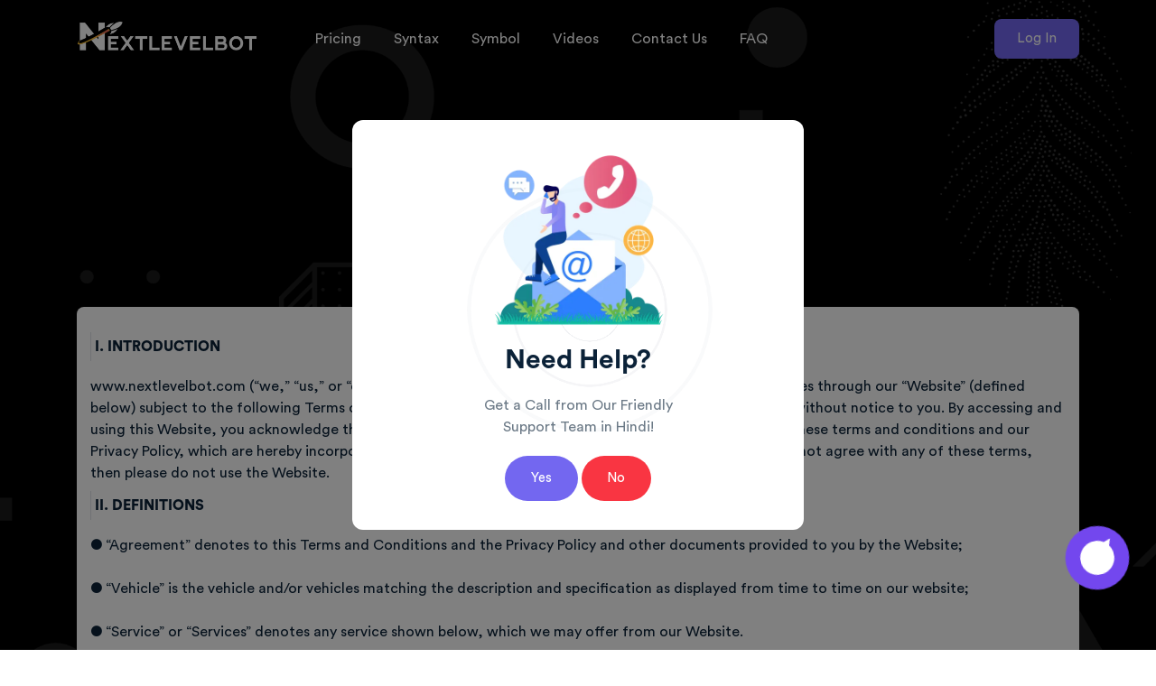

--- FILE ---
content_type: text/html; charset=UTF-8
request_url: https://nextlevelbot.com/page/term_and_conditon
body_size: 15876
content:
<!DOCTYPE html>
<html lang="en">
<head>
    <meta charset="UTF-8" />
    <meta http-equiv="Content-Type" content="text/html; charset=UTF-8" />
    <meta http-equiv="X-UA-Compatible" content="IE=edge" />
    <meta http-equiv="X-UA-Compatible" content="ie=edge" />
    <meta name="viewport" content="width=device-width, initial-scale=1.0" />
    <meta name="viewport" content="width=device-width, initial-scale=1.0" />
    <title>NextLevelbot - Automation Trading with Tradingview</title>
    <meta name="Description" content=" Nextlevelbot provides Algo Trading in Zerodha Fyers Aliceblue Samco Upstox and Binance exchange. Now you can automation trade with Tradingview ">
    <meta name="Keywords" content=" Zerodha Algo Trading, Fyers Algo Trading, Samco Algo Trading, Upstox Algo Trading, Alice blue Algo Trading, Binance Algo Trading, Tradingiview automation or Algo Trading, paper with Algo trading, Nextlevelbot">
    <meta name="author" content="Manoj Verma - Nextlevelbot.com" />
    
   <!-- favicon -->
 <link rel="shortcut icon" href="https://nextlevelbot.com/home/img/favicon.ico" type="image/x-icon" />
 <!-- Bootstrap 4.5 -->
 <link rel="stylesheet" href="https://nextlevelbot.com/home/css/bootstrap.min.css" type="text/css" />
 <!-- animate -->
 <link rel="stylesheet" href="https://nextlevelbot.com/home/css/animate.css" type="text/css" />
 <!-- Swiper -->
 <link rel="stylesheet" href="https://nextlevelbot.com/home/css/swiper.min.css" />
 <!-- icons -->
 <link rel="stylesheet" href="https://nextlevelbot.com/home/css/icons.css" type="text/css" />
 <!-- aos -->
 <link rel="stylesheet" href="https://nextlevelbot.com/home/css/aos.css" type="text/css" />
 <!-- main css -->
 <link rel="stylesheet" href="https://nextlevelbot.com/home/css/main.css" type="text/css" />
 <!-- normalize -->
 <link rel="stylesheet" href="https://nextlevelbot.com/home/css/normalize.css" type="text/css" />

 <!-- js for Brwoser -->
 <!--[if lt IE 9]>
   <script src="https://oss.maxcdn.com/html5shiv/3.7.2/html5shiv.min.js')}}"></script>
   <script src="https://oss.maxcdn.com/respond/1.4.2/respond.min.js')}}"></script>
 <![endif]-->
<style >[wire\:loading], [wire\:loading\.delay], [wire\:loading\.inline-block], [wire\:loading\.inline], [wire\:loading\.block], [wire\:loading\.flex], [wire\:loading\.table], [wire\:loading\.grid], [wire\:loading\.inline-flex] {display: none;}[wire\:loading\.delay\.shortest], [wire\:loading\.delay\.shorter], [wire\:loading\.delay\.short], [wire\:loading\.delay\.long], [wire\:loading\.delay\.longer], [wire\:loading\.delay\.longest] {display:none;}[wire\:offline] {display: none;}[wire\:dirty]:not(textarea):not(input):not(select) {display: none;}input:-webkit-autofill, select:-webkit-autofill, textarea:-webkit-autofill {animation-duration: 50000s;animation-name: livewireautofill;}@keyframes livewireautofill { from {} }</style>
<script defer src="https://cdn.jsdelivr.net/npm/alpinejs@3.x.x/dist/cdn.min.js"></script>
<style>
  .icon-fixed .fixed.img09 {
    top: 57%;
    right: 22%;
}
  /* width */
::-webkit-scrollbar {
  width: 10px;
}
/* Track */
::-webkit-scrollbar-track {
  background: #f1f1f1;
}
/* Handle */
::-webkit-scrollbar-thumb {
  background: #6960DD;
}
/* Handle on hover */
::-webkit-scrollbar-thumb:hover {
  background: #555;
}
  </style>   </head>

<body>
    <div id="wrapper">
        <div id="content">
            <!-- Start header -->
           <header class="header-nav-center header-nav-left no_blur crypto_1 light nav-product active-dark" id="myNavbar">
    <div class="container">
        <!-- navbar -->
        <nav class="navbar navbar-expand-lg navbar-light">
            <a class="navbar-brand " href="https://nextlevelbot.com">
                                <img class="logo  white-logo " src="https://nextlevelbot.com/images/logo/nextlogofull_white.png" alt="logo"
                    width="200px" />
                <img class="logo dark-logo d-none" src="https://nextlevelbot.com/images/logo/nextlogofull.png" alt="logo"
                    width="200px" />
                            </a>
            <button class="navbar-toggler menu ripplemenu" type="button" data-toggle="collapse"
                data-target="#navbarSupportedContent" aria-controls="navbarSupportedContent" aria-expanded="false"
                aria-label="Toggle navigation">
                <svg viewBox="0 0 64 48">
                    <path d="M19,15 L45,15 C70,15 58,-2 49.0177126,7 L19,37"></path>
                    <path d="M19,24 L45,24 C61.2371586,24 57,49 41,33 L32,24"></path>
                    <path d="M45,33 L19,33 C-8,33 6,-2 22,14 L45,37"></path>
                </svg>
            </button>
            <div class="collapse navbar-collapse" id="navbarSupportedContent">
                <ul class="navbar-nav mr-auto nav-pills">
                                                                        <li class="nav-item">
                                <a class="nav-link" rel="redirect" href="#Price"
                                    onclick="window.location.href=&#039;https://nextlevelbot.com#Price&#039;">Pricing</a>
                            </li>
                                                                                                <li class="nav-item">
                                <a class="nav-link" rel="redirect" href="https://nextlevelbot.com/syntaxgenerator"
                                    onclick="">Syntax</a>
                            </li>
                                                                                                <li class="nav-item">
                                <a class="nav-link" rel="redirect" href="https://nextlevelbot.com/broker_symbol"
                                    onclick="">Symbol</a>
                            </li>
                                                                                                <li class="nav-item">
                                <a class="nav-link" rel="redirect" href="https://nextlevelbot.com/videos"
                                    onclick="">Videos</a>
                            </li>
                                                                                                <li class="nav-item">
                                <a class="nav-link" rel="redirect" href="https://nextlevelbot.com/contact"
                                    onclick="">Contact Us</a>
                            </li>
                                                                                                <li class="nav-item">
                                <a class="nav-link" rel="redirect" href="https://nextlevelbot.com/faq"
                                    onclick="">FAQ</a>
                            </li>
                                            
                </ul>
                <div class="nav_account">
                                                                <a href="https://nextlevelbot.com/login" class="btn scale btn_sm_primary bg-purple c-white effect-letter rounded-8">
                            Log In
                        </a>
                        
                    

                </div>
            </div>
        </nav>
        <!-- End Navbar -->
    </div>
    <!-- end container -->
</header>
            <!-- End header -->
                <section class="demo__charity banner_cotact_one bg-black inner_two ">
        <div class="container">
          <div class="row justify-content-center text-center">
            <div class="col-md-8 col-lg-5">
              <div class="banner_title_inner">
                <h1 class="c-white" data-aos="fade-up" data-aos-delay="0">
                  Term And Conditon
                </h1>
              </div>
            </div>
          </div>
        </div>
      </section>
      <section class="faq_two_inner">
        <div class="container">
          <div class="faq_one_inner padding-t-2">
              <div class="col-lg-12 ">
                <p class="border-left p-1 mt-2 font-weight-bold">I.	INTRODUCTION</p>
www.nextlevelbot.com (“we,” “us,” or “our”) welcomes you.  
We offer you access to our product and services through our “Website” (defined below) subject to the following Terms of Service, which may be updated by us from time to time with or without notice to you.  By accessing and using this Website, you acknowledge that you have read, understood and agree to be lawfully bound by these terms and conditions and our Privacy Policy, which are hereby incorporated by reference (collectively, this “Agreement”). In case you do not agree with any of these terms, then please do not use the Website. 
<p class="border-left p-1 mt-2 font-weight-bold">II.	DEFINITIONS</p>
        ●	“Agreement” denotes to this Terms and Conditions and the Privacy Policy and other documents provided to you by the Website; 
        </br></br>●	“Vehicle” is the vehicle and/or vehicles matching the description and specification as displayed from time to time on our website;
        </br></br>●	 “Service” or “Services” denotes any service shown below, which we may offer from our Website. 
        </br></br>●	 “User”, “You” and “your” denotes to the person who is accessing the website for taking or availing any service from us;
        </br></br>●	“We”, “us” and “our” are references to NEXTLEVELBOT;
        </br></br>●	”Website” shall mean and include "https://nextlevelbot.com, and any successor Website or any of its affiliates;
<p class="border-left p-1 mt-2 font-weight-bold">III.	INTERPRETATION</p>
        ●	All references to the singular include the plural and vice versa and the word "includes" should be construed as "without limitation".
        </br></br>●	Words used herein regardless of the number and gender specifically used, shall be deemed and construed to include any other number, singular or plural, and any other gender, masculine, feminine or neuter, as the context requires.
        </br></br>●	Reference to any statute, ordinance or other law includes all regulations and other instruments and all consolidations, amendments, re-enactments or replacements for the time being in force.
        </br></br>●	All headings, bold typing and italics (if any) have been inserted for convenience of reference only and do not define limit or affect the meaning or interpretation of the terms of this Agreement.
<p class="border-left p-1 mt-2 font-weight-bold">IV.	INTRODUCTION AND SCOPE</p>
        ●	Scope. These Terms govern your use of the Website and the Services. Except as otherwise specified, these Terms do not apply to Third-Party Products or Services, which are governed by their own terms of service.

        </br></br>●	Eligibility: Certain Service of the Website is not available to users under the age of 16 or to any users suspended or removed from the system by us for any reason. 

        </br></br>●	Electronic Communication: When you use this Website or send e-mails and other electronic communications from your desktop or mobile device to us, you are communicating with us electronically. By sending, you agree to receive a reply communications from us electronically in the same format and you can keep copies of these communications for your records.
<p class="border-left p-1 mt-2 font-weight-bold">V.	SERVICES</p>
Nextlevelbot is simple and technical Bot for Stock & Crypto Trading. Nextlevelbot supported Indian NSE, BSE, MCX, OPTION, FUTURE, BITCOIN, and CRYPTO. We are always working to make it More Enhance.

We are providing automation Trading Most famous Broker like Fyers, Aliceblue, Samco, Upstox, and Zerodha. You Can Trade any Segment, like NSE, BSE, MCX, FUTURE, OPTION with fully and Semi. Automation. You Can Apply Any Indicator on Tradingview Chart & add Alerts and Enjoy automation Trading.

<p class="border-left p-1 mt-2 font-weight-bold">VI.	MODIFICATIONS TO THE SERVICE </p>
We reserve the right, in our discretion, to change, modify, add to, or remove portions of the Terms (collectively, “Changes”), at any time. We may notify you of changes by sending an email to the address identified in your Account or by posting a revised version of the Terms incorporating the changes to its Website. 

<p class="border-left p-1 mt-2 font-weight-bold">VII.	GEOGRAPHIC RESTRICTION</p>
We reserve the right to limit the usage or supply of any product or service to any person, geographic region or jurisdiction. We may use this right as per the necessity. We reserve the right to suspend any Service at any time. Any offer to provide any Product or Service made on this Website is invalid where banned.
<p class="border-left p-1 mt-2 font-weight-bold">VIII.	USER RESPONSIBILITIES</p>
        ●	You shall use the Service and Website for a lawful purpose and comply with all the applicable laws while using the Website;
        </br></br>●	You shall not upload, any content on the website that:
o	Defamatory, infringes any trademark, copyright or any proprietary rights of any person or affect any one’s privacy, contain violence or hate speech, including any sensitive information about any person. 
        </br></br>●	You shall not use or access the Website for collecting any market research for some competing business;
        </br></br>●	You shall not misrepresent or personate any person or entity for any false or illegal purpose;
        </br></br>●	You shall not use any virus, hacking tool for interfering in the operation of the Website or data and files of the Website;
        </br></br>●	You will not use any device, scraper or any automated thing to access the Website for any purpose without taking permission from us. 
        </br></br>●	You will inform us about anything is inappropriate or  you can inform us if you find something illegal in the website; 
        </br></br>●	You will not interfere with or try to interrupt the proper operation of the Website through the use of any virus, device, information collection or transmission mechanism, software or routine, or access or try to gain access to any data, files, or passwords connected to the Website through hacking, password or data mining, or any other means;
        </br></br>●	User must not use the Nextlevelbot.com Website for illegal, unlawful or prohibited purposes. This includes sending or posting junk e-mail or spam, publishing misleading, defamatory, indecent, obscene or advertising material, or send viruses and worms.
        </br></br>●	Users must not impersonate any other person or entity or use a false name or a name that they have no authority to use.
        </br></br>●	You will not cover, obscure, block, or in any way interfere with any advertisements and/or safety features (e.g., report abuse button) on the Website;   
        </br></br>●	You will not take any action that levies or may levy (in our sole decision) an unreasonable or unreasonably big load on our technical arrangement; and
        </br></br>●	You will let us know about unsuitable content of which you become aware.  If you discover something that infringes any law, please let us know, and we’ll review it.
We reserve the right, in our sole and absolute discretion, to deny you access to the Website or any service, or any portion of the Website or service, without notice, and to remove any content.
<p class="border-left p-1 mt-2 font-weight-bold">IX.	SUBSCRIPTION PLAN AND PAYMENT</p>
•	Any order for subscribing any Subscription plan by the User available on the Website is between User and Nextlevelbot. User agree to take particular care when providing us with its details and warrant that these details are accurate and complete at the time of ordering. 
•	SUBSCRIPTION CHARGES: It is agreed by the user that:
•	The User shall pay the required subscription fee to us as per the Subscription plan available on the Website.
•	Subscription Payment: Payment mode shall be: 
	Online: Credit Cards and Debit cards;
•	Any order for subscribing to any Subscription plan that you place with us is subject to acceptance by us. When you place your order online we will send you an email to confirm that we have received it. 
•	We may refuse or be unable to process your order/subscription if:
•	Your card does not give authorization for the payment of purchase price.
•	You do not meet the eligibility to order criteria set out above.
•	The user can cancel the subscription of any service anytime through contacting us.
•	No refund shall be applicable on the paid service. For any issue you can contact us through email: admin@nextlevelbot.com
•	We take customer feedback very seriously and use it to constantly improve our products and quality of service.
<p class="border-left p-1 mt-2 font-weight-bold">X.	GENERAL CONDITIONS</p>
•	We do not guarantee the accuracy, completeness, validity, or timeliness of information listed by us.
•	We make material changes to these terms and conditions from time to time, we may notify you either by prominently posting a notice of such changes or via email communication.
•	The website is licensed to you on a limited, non-exclusive, non-transferrable, non-sub-licensable basis, solely to be used in connection with the Service for your private, personal, non-commercial use, subject to all the terms and conditions of this Agreement as they are applicable to the Service.
•	You further acknowledge and agree that we have no obligation whatsoever to furnish any maintenance and support services with respect to the website.

<p class="border-left p-1 mt-2 font-weight-bold">XI.	RELEASE</p>
You release us and our successors from all losses, damages, rights, and demands and actions of any kind, including personal injuries, death, and property damage, that are directly or indirectly related to or arising from your use of the Services (collectively, “Claims”). 
<p class="border-left p-1 mt-2 font-weight-bold">XII.	EXCLUSION OF LIABILITY</p>
You understand and agree that we (a) do not guarantee the accuracy, completeness, validity, or timeliness of information listed by us or provided by us or any third parties; and (b) shall not be responsible for any materials posted by us or provided by us or any third party. You shall use your own judgment, caution, and common sense in evaluating any prospective methods or offers and any information provided by us or any third party.
Further, we shall not be liable for direct, indirect consequential or any other form of loss or damage that may be suffered by a user through the use of the www.nextlevelbot.com Website including loss of data or information or any kind of financial or physical loss or damage.
In no event shall NEXTLEVELBOT, nor its Owners, directors, employees, partners, agents, suppliers, or affiliates, be accountable for any indirect, incidental, special, eventful or exemplary costs, including without limitation, loss of proceeds, figures, usage, goodwill, or other intangible losses, consequential from (i) your use or access of or failure to access or use the Service; (ii) any conduct or content of any third party on the Service; (iii) any content attained from the Service; and (iv) unlawful access, use or alteration of your transmissions or content, whether or not based on guarantee, agreement, domestic wrong (including carelessness) or any other lawful concept, whether or not we've been aware of the possibility of such damage, and even if a cure set forth herein is originated to have futile of its important purpose.
<p class="border-left p-1 mt-2 font-weight-bold">XIII.	NO RESPONSIBILITY</p>
We are not responsible to you for: 
        </br></br>●	any reliance that you may place on any material or commentary posted on our website. Please note that nothing contained in our website or the material published on it is intended to amount to advice on which you should rely; or
        </br></br>●	any losses you suffer because the information you put into our website is inaccurate or incomplete; or
        </br></br>●	any losses you suffer if the information you put into our website is accurate but the Service provider's website has not accurately reflected that information because its system is not working correctly; or
        </br></br>●	any losses you suffer if you misrepresent any fact which may influence the Service provider’s decision to accept the risk or the terms offered; or
        </br></br>●	any losses you suffer because you cannot use our website at any time; or
        </br></br>●	any errors in or omissions from our website; or
        </br></br>●	any unauthorised access or loss of personal information that is beyond our control.

<p class="border-left p-1 mt-2 font-weight-bold">XIV.	THIRD PARTY LINKS</p>
The Website may comprise links to external or third-party Websites (“External Sites”).  These links are provided exclusively as ease to you and not as an authorization by us of the content on such External Sites.  The content of such External Sites is created and used by others.  You can communicate the site administrator of those External Sites.  We are not accountable for the content provided in the link of any External Sites and do not provide any representations about the content or correctness of the information on such External Sites.  You should take safety measure(s) when you are downloading files from all these Websites to safeguard your computer from viruses and other critical programs.  If you agree to access linked External Sites, you do so at your own risk.
<p class="border-left p-1 mt-2 font-weight-bold">XV.	PERSONAL INFORMATION AND PRIVACY POLICY</p>
By accessing or using this Website, you approve us to use, store or otherwise process your personal information as per our Privacy Policy.
<p class="border-left p-1 mt-2 font-weight-bold">XVI.	ERRORS, INACCURACIES AND OMISSIONS</p>
Every effort has been taken to ensure that the information offered on this Website is accurate and error-free. We apologise for any errors or omissions that may have occurred. We cannot give you any warranty that usage of the Website will be error-free or fit for purpose, timely, that defects will be amended, or that the site or the server that makes it available are free of viruses or bugs or signifies the full functionality, accuracy, reliability of the Website and we do not make any warranty whatsoever, whether express or implied, relating to fitness for purpose, or accuracy.
<p class="border-left p-1 mt-2 font-weight-bold">XVII.	DISCLAIMER OF WARRANTIES; LIMITATION OF LIABILITY</p>
THE WEBSITE AND THE SERVICE ARE PROVIDED ON AN “AS IS” AND “AS AVAILABLE” BASIS WITHOUT ANY WARRANTIES OF ANY KIND, INCLUDING THAT THE WEBSITE WILL OPERATE ERROR-FREE OR THAT THE WEBSITE, ITS SERVERS OR ITS CONTENT OR SERVICE ARE FREE OF COMPUTER VIRUSES OR SIMILAR CONTAMINATION OR DESTRUCTIVE FEATURES.
 
WE DISCLAIM ALL LICENSES OR WARRANTIES, INCLUDING, BUT NOT LIMITED TO, LICENSES OR WARRANTIES OF TITLE, MERCHANTABILITY, NON-VIOLATION OF THIRD PARTIES’ RIGHTS, AND FITNESS FOR PARTICULAR PURPOSE AND ANY WARRANTIES ARISING FROM A MATTER OF DEALING, COURSE OF PERFORMANCE, OR USAGE OF TRADE. IN RELATION WITH ANY WARRANTY, CONTRACT, OR COMMON LAW TORT CLAIMS: (I) WE SHALL NOT BE LIABLE FOR ANY UNINTENDED, INCIDENTAL, OR SUBSTANTIAL DAMAGES, LOST PROFITS, OR DAMAGES RESULTING FROM LOST DATA OR BUSINESS STOPPAGE  RESULTING FROM THE USE OR INABILITY TO ACCESS AND USE THE WEBSITE OR THE CONTENT, EVEN IF WE HAVE BEEN RECOMMENDED OF THE POSSIBILITY OF SUCH DAMAGES.
THE WEBSITE MAY COMPRISE TECHNICAL INCORRECTNESS OR TYPOGRAPHICAL ERRORS OR OMISSIONS. UNLESS REQUIRED BY APPLICABLE LAWS, WE ARE NOT ACCOUNTABLE FOR ANY SUCH TYPOGRAPHICAL, TECHNICAL, OR PRICING ERRORS RECORDED ON THE WEBSITE.  THE WEBSITE MAY CONTAIN INFORMATION ON CERTAIN SERVICES, NOT ALL OF WHICH ARE AVAILABLE IN EVERY LOCATION.  A REFERENCE TO A SERVICE ON THE WEBSITES DOES NOT SUGGEST THAT SUCH SERVICE IS OR WILL BE ACCESSIBLE IN YOUR LOCATION.  WE RESERVE THE RIGHT TO DO CHANGES, CORRECTIONS, AND/OR IMPROVEMENTS TO THE WEBSITE AT ANY TIME WITHOUT NOTICE.

<p class="border-left p-1 mt-2 font-weight-bold">XVIII.	 COPYRIGHT AND TRADEMARK</p>
The Website contains material, such as software, text, graphics, images, designs, sound recordings, audiovisual works, and other material provided by or on behalf of us (collectively referred to as the “Content”).  The Content may be possessed by us or third parties.   Unauthorized use of the Content may infringe copyright, trademark, and other laws.  You have no right to use the content, and you will not take any Content except as allowed under this Agreement.  No other use is allowed without prior written consent from us.  You must recollect all copyright and other proprietary notices contained in the original Content on any copy you make of the Content.  You may not transfer, provide license or sub-license, sell, or modify the Content or reproduce, display, publicly perform, make a derivative version of, distribute, or otherwise use the Content in any way for any public or commercial purpose.  The use or posting of the Content on any other Website or in a networked computer environment for any purpose is expressly prohibited.
If you infringe any part of this Agreement, your permission to access and/or use the Content and the Website automatically terminates and you must immediately destroy any copies you have made of the Content.
Our trademarks, service marks, and logos used and displayed on the Website are registered and unregistered trademarks or service marks of us.  Other company, product, and service names located on the Website may be trademarks or service marks owned by others (the “Third-Party Trademarks,” and, collectively with us, the “Trademarks”).  Nothing on the Website should be construed as granting, by implication, estoppel, or otherwise, any license or right to use the Trademarks, without our prior written permission specific for each such use.    None of the Content may be retransmitted without our express, written consent for each and every instance.
<p class="border-left p-1 mt-2 font-weight-bold">XIX.	INDEMNIFICATION</p>
You agree to defend, indemnify, and hold us and our officers, directors, employees, successors, licensees harmless from and against any claims, actions, or demands, including, without limitation, reasonable legal and accounting fees, arising or resulting from your breach of this Agreement or your misuse of the Content or the Website.  We shall provide notice to you of any such claim, suit, or proceeding and shall assist you, at your expense, in defending any such claim, suit, or proceeding.  We reserve the right, at your expense, to assume the exclusive defense and control of any matter that is subject to indemnification under this section.  In such case, you agree to cooperate with any reasonable requests assisting our defense of such matter.
<p class="border-left p-1 mt-2 font-weight-bold">XX.	MISCELLANEOUS</p>
SEVERABILITY
If any provision of these Terms is found to be unenforceable or invalid, that provision will be limited or eliminated to the minimum extent necessary so that the Terms will otherwise remain in full force and effect and enforceable.
TERMINATION
Term. The Services will be provided to you can be cancelled or terminated by us. You can terminate our services by contacting us at our email: admin@nextlevelbot.com.
We may terminate these Services at any time, with or without cause, upon written notice. We will have no liability to you or any third party because of such termination. Termination of these Terms will terminate all of your Services subscriptions.
Effect of Termination. Upon termination of these Terms for any reason, or cancellation or expiration of your Services: (a) We will cease providing the Services; (b) you will not be entitled to any refunds or usage fees, or any other fees, pro-rata or otherwise; (c) any fees you owe to us will immediately become due and payable in full, and (d) we may delete your archived data within 30 days. All sections of the Terms that expressly provide for survival, or by their nature should survive, will survive termination of the Terms, including, without limitation, indemnification, warranty disclaimers, and limitations of liability.
ENTIRE AGREEMENT
This Agreement constitutes the entire agreement between the parties hereto with respect to the subject matter contained in this Agreement.

GOVERNING LAW AND JUDICIAL RECOURSE
The terms herein will be governed by and construed in accordance with the law of India without giving effect to any principles of conflicts of law. The courts of India shall have exclusive jurisdiction over any dispute arising from the use of the Website.
 FORCE MAJEURE
We will have no liability to you, your users, or any third party for any failure to perform our or its obligations under these Terms in the event that such non-performance arises as a result of the occurrence of an event beyond the reasonable control of us, including, without limitation, an act of war or terrorism, natural disaster, failure of electricity supply, riot, civil disorder, or civil commotion or other force majeure event.
ASSIGNMENT
We shall have the right to assign/transfer this agreement to any third party including its holding company, subsidiaries, affiliates, associates and group companies, without any consent of the User.
CONTACT INFORMATION
If you have any questions about these Terms, please contact us at admin@nextlevelbot.com.

              </div>
          </div>
        </div>
      </section>

          
        </div>
      <footer class="default_footer chiy_footer foot_demo2 padding-py-5  ">
    <div class="container">
        <!-- Start footer -->
        <div class="defalut-footer">
            <div class="row">
                <div class="col-md-6 col-lg-4 mb-4 mb-sm-0">
                    <div class="item_about">
                        <a class="logo" href="hosting.html">
                            About Us Nextlevelbot
                            
                        </a>
                        <p>
                            Nextlevelbot is a user-friendly web-based application that operates through a unique Webhook
                            system, enabling users to call and trigger various Public API methods, including Post,
                            Delete, and Get. This innovative platform functions as both a programming tool and a
                            marketplace, providing a seamless experience for anyone to use Nextlevelbot without the need
                            for coding or programming knowledge. Whether you are a seasoned developer or a non-technical
                            user, Nextlevelbot opens up a world of possibilities for automating tasks and accessing APIs
                            with ease.
                        </p>

                    </div>
                </div>
                <div class="col-6 col-md-2">
                    <div class="item_links">
                        <h4>MORE LINK</h4>
                        <a class="nav-link" href="https://community.nextlevelbot.com">Community</a>
                        <a class="nav-link"
                            href="https://www.youtube.com/channel/UCYq8D61Q_o6XUg0b0TK0wTA/videos">Youtube Channel</a>
                        <a class="nav-link" href="https://nextlevelbot.com/indicator_access">Indicator Request</a>
                        <a class="nav-link" href="https://nextlevelbot.com/resource">Resource</a>
                    </div>
                </div>
                <div class="col-6 col-md-2">
                    <div class="item_links">
                        <h4>PAGES</h4>
                        <a class="nav-link" href="https://nextlevelbot.com/page/affiliate">Affilate Program</a>
                        <a class="nav-link" href="https://nextlevelbot.com/page/privacy_policy">Privacy Policy</a>
                        <a class="nav-link" href="https://nextlevelbot.com/page/disclaimer">Disclaimer Policy</a>
                        <a class="nav-link" href="https://nextlevelbot.com/page/term_and_conditon">Term Of condition</a>
                        <a class="nav-link" href="https://nextlevelbot.com/page/cookies">Cookies Policy</a>
                        <a class="nav-link" href="https://nextlevelbot.com/page/refund">Refund Policy</a>
                        
                    </div>
                </div>
                <div class="col-lg-3 col-md-6 ">
                    <div class="item_links">
                        <h4>MORE LINK</h4>
                        <p class="text-white"><span>Group:</span>
                            <a href="https://t.me/nextlevelbot_trading"> Nextlevelbot Group</a>
                        </p>
                        <p class="text-white"><span>Channel:</span>
                            <a href="https://t.me/nextlevelbot_official"> NextLevelBot Channel</a>
                        </p>
                        <p class="text-white"><span>Telegram Chat:</span>
                            <a href="https://t.me/NLBHere">Chat Now</a>
                        </p>
                        <p class="text-white"><span>Contact Us:</span>
                            <a href="/contact"> Visit Here</a>
                        </p>
                        

                    </div>
                </div>
            </div>
            <div class="row">
                <div class="col-12 text-center text-white margin-t-2">

                    Disclaimer: Futures, stocks, and options trading carry a significant risk of loss and may not be
                    suitable for all investors or traders. At nextlevelbot.com, we solely provide automation trading
                    tools and a strategy marketplace; we do not offer trading buy or sell signals, recommendations, or
                    any form of investment advisory services. The use of our trading strategies is at your own risk, and
                    nextlevelbot.com cannot be held responsible for any losses incurred during their implementation. We
                    advise users to exercise caution and perform their due diligence before engaging in any trading
                    activities.
                </div>

                
                <img src="https://nextlevelbot.com/home/footer-payment.png" class="w-100 margin-t-2" />
            </div>

            <div class="col-12 text-center padding-t-6">
                <div class="copyright">
                    <span>© 2021 <a href="https://nextlevelbot.com" target="_blank">NextLevelBot.Com</a> All Right
                        Reseved</span>
                </div>
            </div>
        </div>
        <!-- End Footer -->
    </div>
</footer>
        <!-- Back to top with progress indicator-->
        <div class="prgoress_indicator">
            <svg class="progress-circle svg-content" width="100%" height="100%" viewBox="-1 -1 102 102">
                <path d="M50,1 a49,49 0 0,1 0,98 a49,49 0 0,1 0,-98" />
            </svg>
        </div>


   
    </div>
    <!-- End. warapper -->
   <!-- jquery -->
 <script src="https://nextlevelbot.com/home/js/jquery-3.5.0.js" type="text/javascript"></script>
 <!-- jquery-migrate -->
 <script src="https://nextlevelbot.com/home/js/jquery-migrate.min.js" type="text/javascript"></script>
 <!-- popper -->
 <script src="https://nextlevelbot.com/home/js/popper.min.js" type="text/javascript"></script>
 <!-- bootstrap -->
 <script src="https://nextlevelbot.com/home/js/bootstrap.min.js" type="text/javascript"></script>
 <!--
============
vendor file
============
-->
 <!-- particles -->
 <script src="https://nextlevelbot.com/home/js/vendor/particles.min.js" type="text/javascript"></script>
 <!-- TweenMax -->
 <script src="https://nextlevelbot.com/home/js/vendor/TweenMax.min.js" type="text/javascript"></script>
 <!-- ScrollMagic -->
 <script src="https://nextlevelbot.com/home/js/vendor/ScrollMagic.js" type="text/javascript"></script>
 <!-- animation.gsap -->
 <script src="https://nextlevelbot.com/home/js/vendor/animation.gsap.js" type="text/javascript"></script>
 <!-- addIndicators -->
 <script src="https://nextlevelbot.com/home/js/vendor/debug.addIndicators.min.js" type="text/javascript"></script>
 <!-- Swiper js -->
 <script src="https://nextlevelbot.com/home/js/vendor/swiper.min.js" type="text/javascript"></script>
 <!-- countdown -->
 <script src="https://nextlevelbot.com/home/js/vendor/countdown.js" type="text/javascript"></script>
 <!-- simpleParallax -->
 <script src="https://nextlevelbot.com/home/js/vendor/simpleParallax.min.js" type="text/javascript"></script>
 <!-- waypoints -->
 <script src="https://nextlevelbot.com/home/js/vendor/waypoints.min.js" type="text/javascript"></script>
 <!-- counterup -->
 <script src="https://nextlevelbot.com/home/js/vendor/jquery.counterup.min.js" type="text/javascript"></script>
 <!-- charming -->
 <script src="https://nextlevelbot.com/home/js/vendor/charming.min.js" type="text/javascript"></script>
 <!-- imagesloaded -->
 <script src="https://nextlevelbot.com/home/js/vendor/imagesloaded.pkgd.min.js" type="text/javascript"></script>
 <!-- BX-Slider -->
 <script src="https://nextlevelbot.com/home/js/vendor/jquery.bxslider.min.js" type="text/javascript"></script>
 <!-- Sharer -->
 <script src="https://nextlevelbot.com/home/js/vendor/sharer.js" type="text/javascript"></script>
 <!-- sticky -->
 <script src="https://nextlevelbot.com/home/js/vendor/sticky.min.js" type="text/javascript"></script>
 <!-- Aos -->
 <script src="https://nextlevelbot.com/home/js/vendor/aos.js" type="text/javascript"></script>
 <!-- main file -->
 <script src="https://nextlevelbot.com/home/js/main.js" type="text/javascript"></script>

 <script src="https://nextlevelbot.com/vendors/js/extensions/toastr.min.js"></script>
 <link rel="stylesheet" href="https://nextlevelbot.com/vendors/css/extensions/toastr.min.css">
 <script src="/vendor/livewire/livewire.js?id=90730a3b0e7144480175" data-turbo-eval="false" data-turbolinks-eval="false" ></script><script data-turbo-eval="false" data-turbolinks-eval="false" >window.livewire = new Livewire();window.Livewire = window.livewire;window.livewire_app_url = '';window.livewire_token = '1FUDG32c0iiT0i6wMHBbvFnHn8rEYzVmw2GnZ15k';window.deferLoadingAlpine = function (callback) {window.addEventListener('livewire:load', function () {callback();});};let started = false;window.addEventListener('alpine:initializing', function () {if (! started) {window.livewire.start();started = true;}});document.addEventListener("DOMContentLoaded", function () {if (! started) {window.livewire.start();started = true;}});</script>

 <script>
     window.livewire.on('alert', param => {
         toastr[param['type']](param['message']);
     });
 </script>
   
   <div id="wp-nt-aio-wrapper"  class="rotate_this_bu">
    <div class="nt-aio-active js__nt_aio_active" ></div>
    <div class="nt-aio-content">
        <a href="https://www.instagram.com/liferking/" target="_blank"  class="nt-aio-item js__nt_aio_item" data-target="#nt-aio-popup-instagram">
          <div class="nt-aio-item-icon nt-aio-instagram"></div>
          <div class="nt-aio-item-txt">Instagram</div>
        </a>
                                  <a href="https://wa.me/919873947912?text=Hello" target="_blank"  class="nt-aio-item js__nt_aio_item" data-target="#nt-aio-popup-whatsapp">
            <div class="nt-aio-item-icon nt-aio-whatsapp"></div>
            <div class="nt-aio-item-txt">Whats App Chat</div>
        </a>
        <a href="https://tawk.to/chat/5ecf7ef9c75cbf1769f02848/default"  target="_blank" class="nt-aio-item js__nt_aio_item" data-target="#nt-aio-popup-crisp">
            <div class="nt-aio-item-icon nt-aio-crisp"></div>
            <div class="nt-aio-item-txt">Crisp</div>
        </a>
        <a href="https://t.me/nextlevelbot_trading" target="_blank"  class="nt-aio-item js__nt_aio_item" data-target="#nt-aio-popup-telegram">
            <div class="nt-aio-item-icon nt-aio-telegram"></div>
            <div class="nt-aio-item-txt">Telegram</div>
        </a>
        </div>
</div>
<style>
#wp-nt-aio-wrapper .nt-aio-active:before {
    z-index: 10;
    background-size: 32px 32px;
}
    #wp-nt-aio-wrapper {
  position: fixed;
  bottom: 30px;
  right: 35px;
  z-index: 9999;
  font-family: 'Roboto', sans-serif; }
  #wp-nt-aio-wrapper *, #wp-nt-aio-wrapper :before, #wp-nt-aio-wrapper :after {
    -webkit-box-sizing: border-box;
    -moz-box-sizing: border-box;
    box-sizing: border-box; }
  #wp-nt-aio-wrapper .nt-aio-active {
    position: relative;
    z-index: 20;
    width: 60px;
    height: 60px;
    background-color: #7347ee;
    cursor: pointer;
    overflow: hidden;
    border-radius: 100%;
    -webkit-border-radius: 100%;
    -moz-border-radius: 100%;
    transition: 0.4s ease all;
    -webkit-transition: 0.4s ease all;
    -moz-transition: 0.4s ease all;
    box-shadow: none;
    -webkit-box-shadow: none;
    -moz-box-shadow: none; }
    #wp-nt-aio-wrapper .nt-aio-active:before, #wp-nt-aio-wrapper .nt-aio-active:after {
      content: '';
      width: 100%;
      height: 100%;
      position: absolute;
      top: 0;
      left: 0;
      transition: 0.4s ease all;
      -webkit-transition: 0.4s ease all;
      -moz-transition: 0.4s ease all; }
    #wp-nt-aio-wrapper .nt-aio-active:before {
      z-index: 10;
      background: url("https://nextlevelbot.com/home/chat/speech-bubble.svg") center center no-repeat;
      background-size: 32px 32px; }
    #wp-nt-aio-wrapper .nt-aio-active:after {
      opacity: 0;
      z-index: 20;
      background: url("https://nextlevelbot.com/home/chat/close-button.svg") center center no-repeat;
      background-size: 16px 16px;
      -ms-transform: scale(0) rotate(-360deg);
      transform: scale(0) rotate(-360deg);
      -webkit-transform: scale(0) rotate(-360deg);
      -moz-transform: scale(0) rotate(-360deg); }
  #wp-nt-aio-wrapper .nt-aio-content {
    position: absolute;
    bottom: 0;
    left: 0; }
  #wp-nt-aio-wrapper .nt-aio-item {
    backface-visibility: hidden;
    -webkit-backface-visibility: hidden;
    visibility: hidden;
    opacity: 0;
    position: absolute;
    left: 0;
    bottom: 0;
    transition: 0.4s ease all;
    -webkit-transition: 0.4s ease all;
    -moz-transition: 0.4s ease all; }
    #wp-nt-aio-wrapper .nt-aio-item .nt-aio-item-icon {
      width: 60px;
      height: 60px;
      position: relative;
      cursor: pointer;
      background-size: 32px 32px !important;
      border-radius: 100%;
      -webkit-border-radius: 100%;
      -moz-border-radius: 100%;
      transition: 0.4s ease all;
      -webkit-transition: 0.4s ease all;
      -moz-transition: 0.4s ease all;
      box-shadow: none;
      -webkit-box-shadow: none;
      -moz-box-shadow: none; }
    #wp-nt-aio-wrapper .nt-aio-item .nt-aio-item-txt {
      opacity: 0;
      visibility: hidden;
      position: absolute;
      top: 19px;
      right: 70px;
      padding: 0 10px;
      background: rgba(54, 54, 54, 0.8);
      color: #ffffff;
      font-size: 12px;
      line-height: 21px;
      font-weight: 500;
      white-space: nowrap;
      border-radius: 2px;
      -webkit-border-radius: 2px;
      -moz-border-radius: 2px;
      transition: 0.4s ease all;
      -webkit-transition: 0.4s ease all;
      -moz-transition: 0.4s ease all;
      -ms-transform: translate(10px, 0);
      transform: translate(10px, 0);
      -webkit-transform: translate(10px, 0);
      -moz-transform: translate(10px, 0); }
    #wp-nt-aio-wrapper .nt-aio-item .nt-aio-whatsapp {
      background: #14d61e url("https://nextlevelbot.com/home/chat/whatsapp-logo.png") center center no-repeat; }
    #wp-nt-aio-wrapper .nt-aio-item .nt-aio-instagram {
      background: url("https://nextlevelbot.com/home/chat/instagram-logo.png") center center no-repeat; }
    #wp-nt-aio-wrapper .nt-aio-item .nt-aio-crisp {
      background: #0084ff url("https://nextlevelbot.com/home/chat/facebook-crisp.png") center center no-repeat; }
      #wp-nt-aio-wrapper .nt-aio-item .nt-aio-telegram {
      background:#209BDA url("https://nextlevelbot.com/home/chat/facebook-telegram.png") center center no-repeat; }
    #wp-nt-aio-wrapper .nt-aio-item:hover .nt-aio-item-icon {
      -webkit-box-shadow: 0px 4px 15px 0px rgba(0, 0, 0, 0.21) !important;
      -moz-box-shadow: 0px 4px 15px 0px rgba(0, 0, 0, 0.21) !important;
      box-shadow: 0px 4px 15px 0px rgba(0, 0, 0, 0.21) !important; }
    @media(min-width: 1025px){
    #wp-nt-aio-wrapper .nt-aio-item:hover .nt-aio-item-txt {
      opacity: 1;
      visibility: visible;
      -ms-transform: translate(0);
      transform: translate(0);
      -webkit-transform: translate(0);
      -moz-transform: translate(0); }
    }
  #wp-nt-aio-wrapper .nt-aio-popup {
    visibility: hidden;
    opacity: 0;
    width: 350px;
    position: absolute;
    bottom: 75px;
    right: 0;
    overflow: hidden;
    border-radius: 8px;
    -webkit-border-radius: 8px;
    -moz-border-radius: 8px;
    transition: 0.4s ease all;
    -webkit-transition: 0.4s ease all;
    -moz-transition: 0.4s ease all;
    -ms-transform: translateY(15px);
    transform: translateY(15px);
    -webkit-transform: translateY(15px);
    -moz-transform: translateY(15px); }
    
  #wp-nt-aio-wrapper.nt-aio-active .nt-aio-active {
    -webkit-box-shadow: 0px 4px 15px 0px rgba(0, 0, 0, 0.35);
    -moz-box-shadow: 0px 4px 15px 0px rgba(0, 0, 0, 0.35);
    box-shadow: 0px 4px 15px 0px rgba(0, 0, 0, 0.35); }
    #wp-nt-aio-wrapper.nt-aio-active .nt-aio-active:before {
      opacity: 0;
      -ms-transform: scale(0) rotate(360deg);
      transform: scale(0) rotate(360deg);
      -webkit-transform: scale(0) rotate(360deg);
      -moz-transform: scale(0) rotate(360deg); }
    #wp-nt-aio-wrapper.nt-aio-active .nt-aio-active:after {
      opacity: 1;
      -ms-transform: scale(1) rotate(0deg);
      transform: scale(1) rotate(0deg);
      -webkit-transform: scale(1) rotate(0deg);
      -moz-transform: scale(1) rotate(0deg); }
  #wp-nt-aio-wrapper.nt-aio-show-list .nt-aio-content .nt-aio-item {
    visibility: visible;
    opacity: 1; }
    #wp-nt-aio-wrapper.nt-aio-show-list .nt-aio-content .nt-aio-item:nth-child(1) {
      -webkit-transform: translateY(-75px);
      -ms-transform: translateY(-75px);
      transform: translateY(-75px);
      }
    #wp-nt-aio-wrapper.nt-aio-show-list .nt-aio-content .nt-aio-item:nth-child(2) {
      -webkit-transform: translateY(-150px);
      -ms-transform: translateY(-150px);
      transform: translateY(-150px);
      }
      #wp-nt-aio-wrapper.nt-aio-show-list .nt-aio-content .nt-aio-item:nth-child(3) {
      -webkit-transform: translateY(-225px);
      -ms-transform: translateY(-225px);
      transform: translateY(-225px);
      }
      #wp-nt-aio-wrapper.nt-aio-show-list .nt-aio-content .nt-aio-item:nth-child(4) {
      -webkit-transform: translateY(-300px);
      -ms-transform: translateY(-300px);
      transform: translateY(-300px);
      }
    #wp-nt-aio-wrapper.nt-aio-show-list .nt-aio-content .nt-aio-item .nt-aio-item-icon {
      -webkit-box-shadow: 0px 2px 7px 0px rgba(0, 0, 0, 0.19);
      -moz-box-shadow: 0px 2px 7px 0px rgba(0, 0, 0, 0.19);
      box-shadow: 0px 2px 7px 0px rgba(0, 0, 0, 0.19); }
  #wp-nt-aio-wrapper.nt-aio-show-popup .nt-aio-content {
    display: none; }
  #wp-nt-aio-wrapper.nt-aio-show-popup .nt-aio-popup-active {
    visibility: visible;
    opacity: 1;
    -ms-transform: translateY(0px);
    transform: translateY(0px);
    -webkit-transform: translateY(0px);
    -moz-transform: translateY(0px);
    -webkit-box-shadow: -3px 20px 20px 0px rgba(0, 0, 0, 0.1);
    -moz-box-shadow: -3px 20px 20px 0px rgba(0, 0, 0, 0.1);
    box-shadow: -3px 20px 20px 0px rgba(0, 0, 0, 0.1); }
#nt-aio-popup-line .nt-aio-popup-content {
  overflow: hidden;
}
#nt-aio-popup-line .nt-aio-popup-content iframe {
  border: medium none;
  height: 490px;
  margin-top: -115px;
  overflow: hidden;
  width: 300px;
}
#nt-aio-popup-phone .nt-aio-popup-content a,
#nt-aio-popup-email .nt-aio-popup-content a,
#nt-aio-popup-viber .nt-aio-popup-content a {
  display: block;
  font-size: 20px;
  font-weight: 700;
  padding: 20px 0;
  text-align: center;
}
#nt-aio-popup-phone .nt-aio-popup-content a:focus,
#nt-aio-popup-email .nt-aio-popup-content a:focus,
#nt-aio-popup-viber .nt-aio-popup-content a:focus {
  outline: none;
}
#nt-aio-popup-snapchat .nt-aio-popup-content {
    text-align: center;
}
#nt-aio-popup-snapchat .nt-aio-popup-content .content-snapchat-name {
    font-size: 20px;
    font-weight: 700;
}

#wp-nt-aio-wrapper .nt-aio-active,#wp-nt-aio-wrapper .nt-aio-content .nt-aio-item-icon{
  background-size: 60px 60px!important;
}
@media(max-height: 623px){
  #wp-nt-aio-wrapper.nt-aio-show-list .nt-aio-content .nt-aio-item{
    width: 60px;
    height: 60px;
  }
  #wp-nt-aio-wrapper .nt-aio-active:after{
    background-size: 14px 14px;
  }
  #wp-nt-aio-wrapper .nt-aio-active:before{
    background-size: 25px 25px;
  }
  #wp-nt-aio-wrapper .nt-aio-active,#wp-nt-aio-wrapper .nt-aio-content .nt-aio-item-icon{
    width: 48px;
    height: 48px;
    background-size: 48px 48px!important;
  }
  #wp-nt-aio-wrapper.nt-aio-show-list .nt-aio-content .nt-aio-item:nth-child(1) {
      -webkit-transform: translateY(-60px);
      -ms-transform: translateY(-60px);
      transform: translateY(-60px);
      }
    #wp-nt-aio-wrapper.nt-aio-show-list .nt-aio-content .nt-aio-item:nth-child(2) {
      -webkit-transform: translateY(-120px);
      -ms-transform: translateY(-120px);
      transform: translateY(-120px);
      }
      #wp-nt-aio-wrapper.nt-aio-show-list .nt-aio-content .nt-aio-item:nth-child(3) {
      -webkit-transform: translateY(-180px);
      -ms-transform: translateY(-180px);
      transform: translateY(-180px);
      }
      #wp-nt-aio-wrapper.nt-aio-show-list .nt-aio-content .nt-aio-item:nth-child(4) {
      -webkit-transform: translateY(-240px);
      -ms-transform: translateY(-240px);
      transform: translateY(-240px);
      }
}
#wp-nt-aio-wrapper .nt-aio-active:before {
    z-index: 10;
    background-size: 32px 32px;
}

.rotate_this_bu {
  animation: bounce 1s infinite alternate;
  -webkit-animation: bounce 1s infinite alternate;
}
@keyframes bounce {
  from {
    transform: translateY(0px) rotate(0deg) scale(0.9);
  }
  to {
    transform: translateY(-45px) rotate(180deg) scale(1.2);
  }
}
@-webkit-keyframes bounce {
  from {
    transform: translateY(0px) rotate(0deg) scale(0.9);
  }
  to {
    transform: translateY(-45px) rotate(180deg) scale(1.2);
  }
}
</style>

<script>
    (function($) {
    "use strict";
    jQuery(document).ready(function($) {
        var selector = $('#wp-nt-aio-wrapper');
    
        selector.on('click','.js__nt_aio_active',function(){
            if(selector.hasClass('nt-aio-active')){
                selector.removeClass('nt-aio-active').removeClass('nt-aio-show-list').removeClass('nt-aio-show-popup').addClass('rotate_this_bu');
            }else{
                selector.addClass('nt-aio-active').addClass('nt-aio-show-list').removeClass('rotate_this_bu');
            }
            return false;
        });

        selector.on('click','.js__nt_aio_close_popup',function(){
            selector.removeClass('nt-aio-show-popup');
            selector.addClass('nt-aio-show-list');
            return false;
        });
    });    
})(jQuery);
</script>
<!-- /#wp-nt-aio-wrapper -->   <div id="generated_code" class="modal fade" role="dialog">
    <div class="modal-dialog modal-dialog-centered">
        <!-- Modal content-->
        <div class="modal-content">
            <section class="simplecontact_section">
                <div class="container">
                    
                    <div class="alert alert-danger alert-dismissible fade show text-center" id="error-message" style="display: none;">
                        <p id="error-text" class="m-0"></p>
                    </div>
                    <div class="row justify-content-md-center" style="z-index: 100; position: sticky;">
                        <img src="https://cdni.iconscout.com/illustration/premium/thumb/contact-us-illustration-download-in-svg-png-gif-file-formats--call-logo-customer-support-service-online-pack-tech-illustrations-5944135.png?f=webp" style="width: 100%;
max-width: 200px;margin: auto;" />
                        <div class="col-md-8 text-center mt-3">
                            <div class="title_sections mb-0">
                                <h2>Need Help?</h2>
                                <p>
                                    Get a Call from Our Friendly Support Team in Hindi!
                                </p>
                                <div class=" justify-content-between choice_button">
                                    <button type="button"
                                        class="btn rounded-pill btn_md_primary c-white scale ripple bg-purple"
                                        id="contact-support-btn">
                                        Yes
                                    </button>
                                    <button type="button"
                                        class="btn rounded-pill btn_md_primary c-white scale ripple bg-red"
                                        id="contact-support-btn">
                                        No
                                    </button>
                                </div>
                            </div>
                        </div>

                    </div>
                    <div class="circle-ripple" style="z-index: 1; left:30%">
                        <div class="ripple ripple-1"></div>
                        <div class="ripple ripple-2"></div>
                        <div class="ripple ripple-3"></div>
                    </div>
                    <!-- Contact Form -->
                    <div id="contact-form" style="display: none; margin-top: 20px; text-align:center;">
                        <div class="form-group">
                            <label for="fullName">Full Name:</label>
                            <input type="text" class="form-control" id="fullName" placeholder="Enter your full name"
                                required>
                        </div>
                        <div class="form-group">
                            <label for="userPhone">Phone Number:</label>
                            <input type="tel" class="form-control" id="userPhone" placeholder="Enter your phone number"
                                required>
                        </div>
                        <button type="button" class="btn rounded-pill btn_md_primary c-white scale ripple bg-purple"
                            id="contact-details-btn">Submit</button>
                    </div>
                </div>
            </section>
        </div>
    </div>
</div>

<script>
    // Helper function to manage cookies
    function setCookie(name, value, days) {
        const date = new Date();
        date.setTime(date.getTime() + days * 24 * 60 * 60 * 1000);
        document.cookie = `${name}=${value};expires=${date.toUTCString()};path=/`;
    }

    function getCookie(name) {
        const value = `; ${document.cookie}`;
        const parts = value.split(`; ${name}=`);
        if (parts.length === 2) return parts.pop().split(';').shift();
    }

    // Show modal based on cookie
    const lastDisplayed = getCookie('contactSupportPopup');
    const oneWeekInMs = 7 * 24 * 60 * 60 * 1000; // 1 week in milliseconds

    if (!lastDisplayed || new Date() - new Date(lastDisplayed) > oneWeekInMs) {
        $('#generated_code').modal('toggle');
    }

    // Handle the "No" button click
    $('.btn.bg-red').on('click', function() {
        // Set cookie to prevent popup for a week
        setCookie('contactSupportPopup', new Date().toISOString(), 7);
        $('#generated_code').modal('toggle'); // Hide the modal
    });

    // Show the contact form when the "Contact Support" button is clicked
    $('#contact-support-btn').on('click', function() {
        $('.title_sections p').slideUp();
        $('.title_sections h2').slideUp();
        $('.choice_button').slideUp();
        $('#contact-form').slideDown();
    });

    // Handle form submission
    $('#contact-details-btn').on('click', function() {
        const fullName = $('#fullName').val();
        const phone = $('#userPhone').val();
        const btn = $('#contact-details-btn')

        btn.prop('disabled', true).text('Loading...');

        if (!fullName || !phone) {
            $('#error-message').show();
            $('#error-text').text('Please fill in all fields.');
            btn.prop('disabled', false).text('Submit Details');
            return;
        }

        // Make the POST request
        fetch('api/telegram/contact-us', {
            method: 'POST',
            headers: {
                'Content-Type': 'application/json',
                'accept': 'application/json'
            },
            body: JSON.stringify({ fullName, phone }),
        })
        .then(response => response.json())
        .then(data => {
            console.log(data);
            
            if(data.errors) {
                $('#error-message').show();
                $('#error-text').html(
                    '<ul class="m-0">' + 
                        (data.errors.fullName ? '<li>' + data.errors.fullName.join('</li><li>') + '</li>' :
                        data.errors.phone ? '<li>' + data.errors.phone.join('</li><li>') + '</li>' :
                        '<li>' + (data.message || 'An error occurred. Please try again.') + '</li>') +
                    '</ul>'
                );
                btn.prop('disabled', false).text('Submit Details');
                return;
            }
            else {
                $('.title_sections p').slideDown();
            $('.title_sections h2').slideDown();
            $('.choice_button').slideDown();
            $('#contact-form').slideDown(); 
            $('#generated_code').modal('toggle');
            setCookie('contactSupportPopup', new Date().toISOString(), 7);
            toastr['success']('Details submitted successfully.');
            }
        })
        .catch(error => {
            $('#error-message').show();
            $('#error-text').text('An error occurred while submitting your details. Please try again.');
            btn.prop('disabled', false).text('Submit Details');
        });
    });
</script>
</body>

</html>


--- FILE ---
content_type: text/css
request_url: https://nextlevelbot.com/home/css/icons.css
body_size: 8605
content:
@font-face {
  font-family: 'The-Icon-of';
  src:  url('../fonts/The-Icon-of.eot?w2v7hx');
  src:  url('../fonts/The-Icon-of.eot?w2v7hx#iefix') format('embedded-opentype'),
    url('../fonts/The-Icon-of.woff2?w2v7hx') format('woff2'),
    url('../fonts/The-Icon-of.ttf?w2v7hx') format('truetype'),
    url('../fonts/The-Icon-of.woff?w2v7hx') format('woff'),
    url('../fonts/The-Icon-of.svg?w2v7hx#The-Icon-of') format('svg');
  font-weight: normal;
  font-style: normal;
  font-display: block;
}

.tio {
  /* use !important to prevent issues with browser extensions that change fonts */
  font-family: 'The-Icon-of' !important;
  speak: none;
  font-style: normal;
  font-weight: normal;
  font-variant: normal;
  text-transform: none;
  line-height: 1;

  /* Enable Ligatures ================ */
  letter-spacing: 0;
  -webkit-font-feature-settings: "liga";
  -moz-font-feature-settings: "liga=1";
  -moz-font-feature-settings: "liga";
  -ms-font-feature-settings: "liga" 1;
  font-feature-settings: "liga";
  -webkit-font-variant-ligatures: discretionary-ligatures;
  font-variant-ligatures: discretionary-ligatures;

  /* Better Font Rendering =========== */
  -webkit-font-smoothing: antialiased;
  -moz-osx-font-smoothing: grayscale;
}

.add_circle_outlined:before {
  content: "\e900";
}
.add_circle:before {
  content: "\e901";
}
.add_square_outlined:before {
  content: "\e902";
}
.add_square:before {
  content: "\e903";
}
.add:before {
  content: "\e904";
}
.appointment_cancelled:before {
  content: "\e905";
}
.appointment:before {
  content: "\e906";
}
.archive:before {
  content: "\e907";
}
.autorenew:before {
  content: "\e908";
}
.block_ads:before {
  content: "\e909";
}
.bookmark_outlined:before {
  content: "\e90a";
}
.bookmark:before {
  content: "\e90b";
}
.bookmarks_outlined:before {
  content: "\e90c";
}
.bookmarks:before {
  content: "\e90d";
}
.browser_window:before {
  content: "\e90e";
}
.browser_windows:before {
  content: "\e90f";
}
.cached:before {
  content: "\e910";
}
.calendar_month:before {
  content: "\e911";
}
.calendar_note:before {
  content: "\e912";
}
.calendar:before {
  content: "\e913";
}
.carousel_horizontal_outlined:before {
  content: "\e914";
}
.carousel_horizontal:before {
  content: "\e915";
}
.carousel_vertical_outlined:before {
  content: "\e916";
}
.carousel_vertical:before {
  content: "\e917";
}
.checkmark_circle_outlined:before {
  content: "\e918";
}
.checkmark_circle:before {
  content: "\e919";
}
.checkmark_square_outlined:before {
  content: "\e91a";
}
.checkmark_square:before {
  content: "\e91b";
}
.clear_circle_outlined:before {
  content: "\e91c";
}
.clear_circle:before {
  content: "\e91d";
}
.clear_square_outlined:before {
  content: "\e91e";
}
.clear_square:before {
  content: "\e91f";
}
.clear:before {
  content: "\e920";
}
.column_view_outlined:before {
  content: "\e921";
}
.column_view:before {
  content: "\e922";
}
.command_outlined:before {
  content: "\e923";
}
.command:before {
  content: "\e924";
}
.date_range:before {
  content: "\e925";
}
.done:before {
  content: "\e926";
}
.drag:before {
  content: "\e927";
}
.eject_circle_outlined:before {
  content: "\e928";
}
.eject_circle:before {
  content: "\e929";
}
.eject:before {
  content: "\e92a";
}
.event:before {
  content: "\e92b";
}
.exit_fullscreen_1_1:before {
  content: "\e92c";
}
.exit_fullscreen_4_3:before {
  content: "\e92d";
}
.exit_fullscreen_16_9:before {
  content: "\e92e";
}
.find_replace:before {
  content: "\e92f";
}
.first_page:before {
  content: "\e930";
}
.hashtag:before {
  content: "\e931";
}
.heart_outlined:before {
  content: "\e932";
}
.heart:before {
  content: "\e933";
}
.help_outlined:before {
  content: "\e934";
}
.help:before {
  content: "\e935";
}
.history:before {
  content: "\e936";
}
.incognito:before {
  content: "\e937";
}
.info_outined:before {
  content: "\e938";
}
.info:before {
  content: "\e939";
}
.key:before {
  content: "\e93a";
}
.label_important:before {
  content: "\e93b";
}
.label_off:before {
  content: "\e93c";
}
.label_outlined:before {
  content: "\e93d";
}
.label:before {
  content: "\e93e";
}
.labels_outlined:before {
  content: "\e93f";
}
.labels:before {
  content: "\e940";
}
.last_page:before {
  content: "\e941";
}
.layout:before {
  content: "\e942";
}
.move_page:before {
  content: "\e943";
}
.multi_direction_diagonal:before {
  content: "\e944";
}
.multi_direction:before {
  content: "\e945";
}
.notebook_bookmarked:before {
  content: "\e946";
}
.notice_outlined:before {
  content: "\e947";
}
.notice:before {
  content: "\e948";
}
.open_in_new:before {
  content: "\e949";
}
.pages_outlined:before {
  content: "\e94a";
}
.pages:before {
  content: "\e94b";
}
.publish:before {
  content: "\e94c";
}
.record_screen:before {
  content: "\e94d";
}
.refresh:before {
  content: "\e94e";
}
.remaining_time:before {
  content: "\e94f";
}
.remove_circle_outlined:before {
  content: "\e950";
}
.remove_circle:before {
  content: "\e951";
}
.remove_square_outlined:before {
  content: "\e952";
}
.remove_square:before {
  content: "\e953";
}
.remove:before {
  content: "\e954";
}
.restore:before {
  content: "\e955";
}
.search:before {
  content: "\e956";
}
.settings_back:before {
  content: "\e957";
}
.shopping_basket_add:before {
  content: "\e958";
}
.shopping_basket_clear:before {
  content: "\e959";
}
.shopping_basket_outlined:before {
  content: "\e95a";
}
.shopping_basket_remove:before {
  content: "\e95b";
}
.shopping_basket:before {
  content: "\e95c";
}
.shopping_cart_add:before {
  content: "\e95d";
}
.shopping_cart_off:before {
  content: "\e95e";
}
.shopping_cart_outlined:before {
  content: "\e95f";
}
.shopping_cart_remove:before {
  content: "\e960";
}
.shopping_cart:before {
  content: "\e961";
}
.snooze_notification:before {
  content: "\e962";
}
.snooze:before {
  content: "\e963";
}
.sort:before {
  content: "\e964";
}
.star_half:before {
  content: "\e965";
}
.star_outlined:before {
  content: "\e966";
}
.star:before {
  content: "\e967";
}
.subscribe:before {
  content: "\e968";
}
.support:before {
  content: "\e969";
}
.sync_off:before {
  content: "\e96a";
}
.sync:before {
  content: "\e96b";
}
.tab:before {
  content: "\e96c";
}
.tabs:before {
  content: "\e96d";
}
.time_20_s:before {
  content: "\e96e";
}
.time_30_s:before {
  content: "\e96f";
}
.time_40_s:before {
  content: "\e970";
}
.time:before {
  content: "\e971";
}
.timer_20_s:before {
  content: "\e972";
}
.timer_30_s:before {
  content: "\e973";
}
.timer_40_s:before {
  content: "\e974";
}
.timer_off:before {
  content: "\e975";
}
.timer:before {
  content: "\e976";
}
.turn_off:before {
  content: "\e977";
}
.unarchive:before {
  content: "\e978";
}
.update:before {
  content: "\e979";
}
.vibrations_off:before {
  content: "\e97a";
}
.vibrations:before {
  content: "\e97b";
}
.watch_later:before {
  content: "\e97c";
}
.youtube_search:before {
  content: "\e97d";
}
.battery_alert:before {
  content: "\e97e";
}
.error_outlined:before {
  content: "\e97f";
}
.error:before {
  content: "\e980";
}
.message_failed_outlined:before {
  content: "\e981";
}
.message_failed:before {
  content: "\e982";
}
.new_release_outlined:before {
  content: "\e983";
}
.new_release:before {
  content: "\e984";
}
.notification_add:before {
  content: "\e985";
}
.notifications_alert:before {
  content: "\e986";
}
.notifications_off:before {
  content: "\e987";
}
.notifications_on_outlined:before {
  content: "\e988";
}
.notifications_on:before {
  content: "\e989";
}
.notifications_outlined:before {
  content: "\e98a";
}
.notifications:before {
  content: "\e98b";
}
.report_outlined:before {
  content: "\e98c";
}
.report:before {
  content: "\e98d";
}
.security_warning_outlined:before {
  content: "\e98e";
}
.security_warning:before {
  content: "\e98f";
}
.warning_outlined:before {
  content: "\e990";
}
.warning:before {
  content: "\e991";
}
.arrow_backward:before {
  content: "\e992";
}
.arrow_doublesided_horizontal:before {
  content: "\e993";
}
.arrow_doublesided_vertical:before {
  content: "\e994";
}
.arrow_downward:before {
  content: "\e995";
}
.arrow_drop_down_circle_outlined:before {
  content: "\e996";
}
.arrow_drop_down_circle:before {
  content: "\e997";
}
.arrow_drop_up_circle_outlined:before {
  content: "\e998";
}
.arrow_drop_up_circle:before {
  content: "\e999";
}
.arrow_forward:before {
  content: "\e99a";
}
.arrow_large_backward_outlined:before {
  content: "\e99b";
}
.arrow_large_backward:before {
  content: "\e99c";
}
.arrow_large_downward_outlined:before {
  content: "\e99d";
}
.arrow_large_downward:before {
  content: "\e99e";
}
.arrow_large_forward_outlined:before {
  content: "\e99f";
}
.arrow_large_forward:before {
  content: "\e9a0";
}
.arrow_large_upward_outlined:before {
  content: "\e9a1";
}
.arrow_large_upward:before {
  content: "\e9a2";
}
.arrow_left_circle_outlined:before {
  content: "\e9a3";
}
.arrow_left_circle:before {
  content: "\e9a4";
}
.arrow_long_down:before {
  content: "\e9a5";
}
.arrow_long_left:before {
  content: "\e9a6";
}
.arrow_long_right:before {
  content: "\e9a7";
}
.arrow_long_up:before {
  content: "\e9a8";
}
.arrow_right_circle_outlined:before {
  content: "\e9a9";
}
.arrow_right_circle:before {
  content: "\e9aa";
}
.arrow_upward:before {
  content: "\e9ab";
}
.back_ui:before {
  content: "\e9ac";
}
.caret_down:before {
  content: "\e9ad";
}
.caret_left:before {
  content: "\e9ae";
}
.caret_right:before {
  content: "\e9af";
}
.caret_up:before {
  content: "\e9b0";
}
.chevron_down:before {
  content: "\e9b1";
}
.chevron_left:before {
  content: "\e9b2";
}
.chevron_right:before {
  content: "\e9b3";
}
.chevron_up:before {
  content: "\e9b4";
}
.collapse_all:before {
  content: "\e9b5";
}
.double_caret_horizontal:before {
  content: "\e9b6";
}
.double_caret_vertical:before {
  content: "\e9b7";
}
.down_ui:before {
  content: "\e9b8";
}
.expand_all:before {
  content: "\e9b9";
}
.next_ui:before {
  content: "\e9ba";
}
.pull_right_left:before {
  content: "\e9bb";
}
.subdirectory_left:before {
  content: "\e9bc";
}
.subdirectory_right:before {
  content: "\e9bd";
}
.up_ui:before {
  content: "\e9be";
}
.fast_forward:before {
  content: "\e9bf";
}
.fast_rewind:before {
  content: "\e9c0";
}
.forward:before {
  content: "\e9c1";
}
.mic_off_outlined:before {
  content: "\e9c2";
}
.mic_off:before {
  content: "\e9c3";
}
.mic_outlined:before {
  content: "\e9c4";
}
.mic:before {
  content: "\e9c5";
}
.music_off:before {
  content: "\e9c6";
}
.music:before {
  content: "\e9c7";
}
.pause_circle_outlined:before {
  content: "\e9c8";
}
.pause_circle:before {
  content: "\e9c9";
}
.pause:before {
  content: "\e9ca";
}
.play_circle_outlined:before {
  content: "\e9cb";
}
.play_circle:before {
  content: "\e9cc";
}
.play_outlined:before {
  content: "\e9cd";
}
.play:before {
  content: "\e9ce";
}
.record_outlined:before {
  content: "\e9cf";
}
.record_voice_outlined:before {
  content: "\e9d0";
}
.record_voice:before {
  content: "\e9d1";
}
.record:before {
  content: "\e9d2";
}
.repeat:before {
  content: "\e9d3";
}
.replay:before {
  content: "\e9d4";
}
.shuffle:before {
  content: "\e9d5";
}
.skip_back:before {
  content: "\e9d6";
}
.skip_forward:before {
  content: "\e9d7";
}
.skip_next:before {
  content: "\e9d8";
}
.skip_previous:before {
  content: "\e9d9";
}
.skip:before {
  content: "\e9da";
}
.stop_circle_outlined:before {
  content: "\e9db";
}
.stop_circle:before {
  content: "\e9dc";
}
.stop_outlined:before {
  content: "\e9dd";
}
.stop:before {
  content: "\e9de";
}
.tune_horizontal:before {
  content: "\e9df";
}
.tune_vertical:before {
  content: "\e9e0";
}
.tune:before {
  content: "\e9e1";
}
.voice_line:before {
  content: "\e9e2";
}
.voice:before {
  content: "\e9e3";
}
.volume_down:before {
  content: "\e9e4";
}
.volume_low:before {
  content: "\e9e5";
}
.volume_minus:before {
  content: "\e9e6";
}
.volume_mute:before {
  content: "\e9e7";
}
.volume_off:before {
  content: "\e9e8";
}
.volume_plus:before {
  content: "\e9e9";
}
.volume_up:before {
  content: "\e9ea";
}
.adaptive_lighting:before {
  content: "\e9eb";
}
.airbag_deactivated:before {
  content: "\e9ec";
}
.airbag_warning:before {
  content: "\e9ed";
}
.alternator_warning_outlined:before {
  content: "\e9ee";
}
.alternator_warning:before {
  content: "\e9ef";
}
.bonnet_open:before {
  content: "\e9f0";
}
.boot_open:before {
  content: "\e9f1";
}
.brake_pad_warning:before {
  content: "\e9f2";
}
.cruise_control_on:before {
  content: "\e9f3";
}
.dipped_beam_headlights:before {
  content: "\e9f4";
}
.direction_indicators:before {
  content: "\e9f5";
}
.door_open:before {
  content: "\e9f6";
}
.engine_warning_outlined:before {
  content: "\e9f7";
}
.engine_warning:before {
  content: "\e9f8";
}
.exterior_light_fault:before {
  content: "\e9f9";
}
.fog_light_front:before {
  content: "\e9fa";
}
.fog_light_rear:before {
  content: "\e9fb";
}
.glow_plug_warning:before {
  content: "\e9fc";
}
.handbrake_warning:before {
  content: "\e9fd";
}
.hazard_warning:before {
  content: "\e9fe";
}
.main_beam_headlights:before {
  content: "\e9ff";
}
.oil_pressure_low_outlined:before {
  content: "\ea00";
}
.oil_pressure_low:before {
  content: "\ea01";
}
.parking_brake_light:before {
  content: "\ea02";
}
.rain_sensor:before {
  content: "\ea03";
}
.rear_window_defrost:before {
  content: "\ea04";
}
.recirculation:before {
  content: "\ea05";
}
.seatbelt_not_on:before {
  content: "\ea06";
}
.sidelight_indicator:before {
  content: "\ea07";
}
.sidelight_information:before {
  content: "\ea08";
}
.stability_control_off:before {
  content: "\ea09";
}
.temperature_warning:before {
  content: "\ea0a";
}
.tyre_pressure_low:before {
  content: "\ea0b";
}
.washer_fluid_low:before {
  content: "\ea0c";
}
.windscreen_defrost:before {
  content: "\ea0d";
}
.call_cancelled:before {
  content: "\ea0e";
}
.call_ended:before {
  content: "\ea0f";
}
.call_forward:before {
  content: "\ea10";
}
.call_talking_quiet:before {
  content: "\ea11";
}
.call_talking:before {
  content: "\ea12";
}
.call:before {
  content: "\ea13";
}
.chat_outlined:before {
  content: "\ea14";
}
.chat:before {
  content: "\ea15";
}
.comment_image_outlined:before {
  content: "\ea16";
}
.comment_image:before {
  content: "\ea17";
}
.comment_outlined:before {
  content: "\ea18";
}
.comment_play_outlined:before {
  content: "\ea19";
}
.comment_play:before {
  content: "\ea1a";
}
.comment_text_outlined:before {
  content: "\ea1b";
}
.comment_text:before {
  content: "\ea1c";
}
.comment_video:before {
  content: "\ea1d";
}
.comment_vs_outlined:before {
  content: "\ea1e";
}
.comment_vs:before {
  content: "\ea1f";
}
.comment:before {
  content: "\ea20";
}
.contact_notebook:before {
  content: "\ea21";
}
.contacts_book:before {
  content: "\ea22";
}
.contacts:before {
  content: "\ea23";
}
.draft:before {
  content: "\ea24";
}
.email_outlined:before {
  content: "\ea25";
}
.email:before {
  content: "\ea26";
}
.favorite_comment:before {
  content: "\ea27";
}
.import_export:before {
  content: "\ea28";
}
.inbox:before {
  content: "\ea29";
}
.inboxes:before {
  content: "\ea2a";
}
.made_call:before {
  content: "\ea2b";
}
.message_add_outlined:before {
  content: "\ea2c";
}
.message_add:before {
  content: "\ea2d";
}
.message_outlined:before {
  content: "\ea2e";
}
.message_play_outlined:before {
  content: "\ea2f";
}
.message_play:before {
  content: "\ea30";
}
.message:before {
  content: "\ea31";
}
.messages_outlined:before {
  content: "\ea32";
}
.messages:before {
  content: "\ea33";
}
.missed_call_outgoing:before {
  content: "\ea34";
}
.missed_call:before {
  content: "\ea35";
}
.mms_outlined:before {
  content: "\ea36";
}
.mms:before {
  content: "\ea37";
}
.new_email:before {
  content: "\ea38";
}
.received_call:before {
  content: "\ea39";
}
.reply_all:before {
  content: "\ea3a";
}
.reply:before {
  content: "\ea3b";
}
.send_outlined:before {
  content: "\ea3c";
}
.send:before {
  content: "\ea3d";
}
.share_message:before {
  content: "\ea3e";
}
.share_screen:before {
  content: "\ea3f";
}
.sms_active_outlined:before {
  content: "\ea40";
}
.sms_active:before {
  content: "\ea41";
}
.sms_chat_outlined:before {
  content: "\ea42";
}
.sms_chat:before {
  content: "\ea43";
}
.sms_outlined:before {
  content: "\ea44";
}
.sms:before {
  content: "\ea45";
}
.swap_horizontal:before {
  content: "\ea46";
}
.swap_vs:before {
  content: "\ea47";
}
.swap:before {
  content: "\ea48";
}
.unsubscribe:before {
  content: "\ea49";
}
.voice_chat:before {
  content: "\ea4a";
}
.voicemail:before {
  content: "\ea4b";
}
.airpods:before {
  content: "\ea4c";
}
.android_phone_vs:before {
  content: "\ea4d";
}
.android_phone:before {
  content: "\ea4e";
}
.android_phones:before {
  content: "\ea4f";
}
.apple_watch:before {
  content: "\ea50";
}
.batery_vertical_3_quarters:before {
  content: "\ea51";
}
.battery_horizontal_3_quarters:before {
  content: "\ea52";
}
.battery_horizontal_half:before {
  content: "\ea53";
}
.battery_horizontal_outlined:before {
  content: "\ea54";
}
.battery_horizontal_quarter:before {
  content: "\ea55";
}
.battery_horizontal:before {
  content: "\ea56";
}
.battery_vertical_half:before {
  content: "\ea57";
}
.battery_vertical_outlined:before {
  content: "\ea58";
}
.battery_vertical_quarter:before {
  content: "\ea59";
}
.battery_vertical:before {
  content: "\ea5a";
}
.calculator:before {
  content: "\ea5b";
}
.charging:before {
  content: "\ea5c";
}
.devices_1:before {
  content: "\ea5d";
}
.devices_2:before {
  content: "\ea5e";
}
.devices_apple:before {
  content: "\ea5f";
}
.disc:before {
  content: "\ea60";
}
.hdmi_outlined:before {
  content: "\ea61";
}
.hdmi:before {
  content: "\ea62";
}
.headphones:before {
  content: "\ea63";
}
.imac:before {
  content: "\ea64";
}
.iphone:before {
  content: "\ea65";
}
.iphones:before {
  content: "\ea66";
}
.joystick:before {
  content: "\ea67";
}
.keyboard_hide:before {
  content: "\ea68";
}
.keyboard_vs:before {
  content: "\ea69";
}
.keyboard:before {
  content: "\ea6a";
}
.laptop:before {
  content: "\ea6b";
}
.light_battery:before {
  content: "\ea6c";
}
.microphone:before {
  content: "\ea6d";
}
.monitor:before {
  content: "\ea6e";
}
.mouse_outlined:before {
  content: "\ea6f";
}
.mouse_pad_outlined:before {
  content: "\ea70";
}
.mouse_pad:before {
  content: "\ea71";
}
.mouse:before {
  content: "\ea72";
}
.no_sim_card:before {
  content: "\ea73";
}
.photo_camera:before {
  content: "\ea74";
}
.plug_outlined:before {
  content: "\ea75";
}
.plug:before {
  content: "\ea76";
}
.radio:before {
  content: "\ea77";
}
.remote_controller:before {
  content: "\ea78";
}
.router:before {
  content: "\ea79";
}
.sim_card:before {
  content: "\ea7a";
}
.speaker:before {
  content: "\ea7b";
}
.surveillance_camera:before {
  content: "\ea7c";
}
.tablet_phone:before {
  content: "\ea7d";
}
.tablet:before {
  content: "\ea7e";
}
.tv_new:before {
  content: "\ea7f";
}
.tv_old:before {
  content: "\ea80";
}
.usb_c_outlined:before {
  content: "\ea81";
}
.usb_c:before {
  content: "\ea82";
}
.usb_port_outlined:before {
  content: "\ea83";
}
.usb_port:before {
  content: "\ea84";
}
.video_camera_off:before {
  content: "\ea85";
}
.video_camera_outlined:before {
  content: "\ea86";
}
.video_camera:before {
  content: "\ea87";
}
.vinyl:before {
  content: "\ea88";
}
.watches:before {
  content: "\ea89";
}
.document_outlined:before {
  content: "\ea8a";
}
.document_text_outlined:before {
  content: "\ea8b";
}
.document_text:before {
  content: "\ea8c";
}
.document:before {
  content: "\ea8d";
}
.documents_outlined:before {
  content: "\ea8e";
}
.documents:before {
  content: "\ea8f";
}
.file_add_outlined:before {
  content: "\ea90";
}
.file_add:before {
  content: "\ea91";
}
.file_outlined:before {
  content: "\ea92";
}
.file_text_outlined:before {
  content: "\ea93";
}
.file_text:before {
  content: "\ea94";
}
.file:before {
  content: "\ea95";
}
.files_labeled_outlined:before {
  content: "\ea96";
}
.files_labeled:before {
  content: "\ea97";
}
.files_outlined:before {
  content: "\ea98";
}
.files:before {
  content: "\ea99";
}
.folder_add:before {
  content: "\ea9a";
}
.folder_bookmarked:before {
  content: "\ea9b";
}
.folder_labeled_outlined:before {
  content: "\ea9c";
}
.folder_labeled:before {
  content: "\ea9d";
}
.folder_opened_labeled:before {
  content: "\ea9e";
}
.folder_opened:before {
  content: "\ea9f";
}
.folder_outlined:before {
  content: "\eaa0";
}
.folder_photo:before {
  content: "\eaa1";
}
.folder_shared:before {
  content: "\eaa2";
}
.folder_special:before {
  content: "\eaa3";
}
.folder:before {
  content: "\eaa4";
}
.folders_outlined:before {
  content: "\eaa5";
}
.folders:before {
  content: "\eaa6";
}
.avocado:before {
  content: "\eaa7";
}
.banana:before {
  content: "\eaa8";
}
.beer_bottle_labeled:before {
  content: "\eaa9";
}
.beer_bottle:before {
  content: "\eaaa";
}
.chicken_outlined:before {
  content: "\eaab";
}
.chicken:before {
  content: "\eaac";
}
.citrus_fruits:before {
  content: "\eaad";
}
.drink_outlined:before {
  content: "\eaae";
}
.drink:before {
  content: "\eaaf";
}
.egg:before {
  content: "\eab0";
}
.fastfood:before {
  content: "\eab1";
}
.fish_outlined:before {
  content: "\eab2";
}
.fish:before {
  content: "\eab3";
}
.fruit_apple_outlined:before {
  content: "\eab4";
}
.fruit_apple:before {
  content: "\eab5";
}
.ice_cream:before {
  content: "\eab6";
}
.ice_cream_cup:before {
  content: "\eab7";
}
.meal_outlined:before {
  content: "\eab8";
}
.meal:before {
  content: "\eab9";
}
.mushroom:before {
  content: "\eaba";
}
.pizza_outlined:before {
  content: "\eabb";
}
.pizza:before {
  content: "\eabc";
}
.soda:before {
  content: "\eabd";
}
.strawberry:before {
  content: "\eabe";
}
.water_bottle_labeled:before {
  content: "\eabf";
}
.water_bottle:before {
  content: "\eac0";
}
.wine_bottle_labeled:before {
  content: "\eac1";
}
.wine_bottle:before {
  content: "\eac2";
}
.clap:before {
  content: "\eac3";
}
.expressionless:before {
  content: "\eac4";
}
.face_female:before {
  content: "\eac5";
}
.face_male:before {
  content: "\eac6";
}
.frowning:before {
  content: "\eac7";
}
.gesture_hand_1f:before {
  content: "\eac8";
}
.gesture_hand_2f:before {
  content: "\eac9";
}
.gesture_hover_1f:before {
  content: "\eaca";
}
.gesture_scroll_down_2f:before {
  content: "\eacb";
}
.gesture_scroll_down:before {
  content: "\eacc";
}
.gesture_scroll_up_2f:before {
  content: "\eacd";
}
.gesture_scroll_up_down_2f:before {
  content: "\eace";
}
.gesture_scroll_up_down:before {
  content: "\eacf";
}
.gesture_scroll_up:before {
  content: "\ead0";
}
.gesture_swipe_left_2f:before {
  content: "\ead1";
}
.gesture_swipe_left_right_2f:before {
  content: "\ead2";
}
.gesture_swipe_left_right:before {
  content: "\ead3";
}
.gesture_swipe_left:before {
  content: "\ead4";
}
.gesture_swipe_right_2f:before {
  content: "\ead5";
}
.gesture_swipe_right:before {
  content: "\ead6";
}
.hand_basic:before {
  content: "\ead7";
}
.hand_draw:before {
  content: "\ead8";
}
.hand_metal_horns:before {
  content: "\ead9";
}
.hand_middle_finger:before {
  content: "\eada";
}
.hand_ok:before {
  content: "\eadb";
}
.hand_piece:before {
  content: "\eadc";
}
.hand_wave:before {
  content: "\eadd";
}
.neutral_face:before {
  content: "\eade";
}
.protection:before {
  content: "\eadf";
}
.sad:before {
  content: "\eae0";
}
.slap:before {
  content: "\eae1";
}
.slightly_smilling:before {
  content: "\eae2";
}
.smile:before {
  content: "\eae3";
}
.thumbs_down:before {
  content: "\eae4";
}
.thumbs_up_down:before {
  content: "\eae5";
}
.thumbs_up:before {
  content: "\eae6";
}
.wink:before {
  content: "\eae7";
}
.alt:before {
  content: "\eae8";
}
.backspace_outlined:before {
  content: "\eae9";
}
.backspace:before {
  content: "\eaea";
}
.caps_lock:before {
  content: "\eaeb";
}
.command_key:before {
  content: "\eaec";
}
.enter:before {
  content: "\eaed";
}
.keyboard_brightness_1:before {
  content: "\eaee";
}
.keyboard_brightness_2:before {
  content: "\eaef";
}
.space_bar:before {
  content: "\eaf0";
}
.tab_key:before {
  content: "\eaf1";
}
.rotate:before {
  content: "\eaf2";
}
.beijing:before {
  content: "\eaf3";
}
.bratislava:before {
  content: "\eaf4";
}
.broadleaf_tree_outlined:before {
  content: "\eaf5";
}
.broadleaf_tree:before {
  content: "\eaf6";
}
.cafe_outlined:before {
  content: "\eaf7";
}
.cafe:before {
  content: "\eaf8";
}
.cairo:before {
  content: "\eaf9";
}
.castle:before {
  content: "\eafa";
}
.city:before {
  content: "\eafb";
}
.clinic:before {
  content: "\eafc";
}
.company:before {
  content: "\eafd";
}
.conifer_outlined:before {
  content: "\eafe";
}
.conifer:before {
  content: "\eaff";
}
.direction:before {
  content: "\eb00";
}
.dubai:before {
  content: "\eb01";
}
.earth_east:before {
  content: "\eb02";
}
.earth_west:before {
  content: "\eb03";
}
.education_outlined:before {
  content: "\eb04";
}
.education:before {
  content: "\eb05";
}
.factory:before {
  content: "\eb06";
}
.gas_station:before {
  content: "\eb07";
}
.globe:before {
  content: "\eb08";
}
.gym:before {
  content: "\eb09";
}
.hospital:before {
  content: "\eb0a";
}
.hotel:before {
  content: "\eb0b";
}
.location_off:before {
  content: "\eb0c";
}
.location_search:before {
  content: "\eb0d";
}
.machu-picchu:before {
  content: "\eb0e";
}
.map_outlined:before {
  content: "\eb0f";
}
.map_zoom_out:before {
  content: "\eb10";
}
.map:before {
  content: "\eb11";
}
.museum:before {
  content: "\eb12";
}
.my_location:before {
  content: "\eb13";
}
.navigate_outlined:before {
  content: "\eb14";
}
.navigate:before {
  content: "\eb15";
}
.neighborhood:before {
  content: "\eb16";
}
.new_york:before {
  content: "\eb17";
}
.paris:before {
  content: "\eb18";
}
.parking_outlined:before {
  content: "\eb19";
}
.parking:before {
  content: "\eb1a";
}
.pharmacy_outlined:before {
  content: "\eb1b";
}
.pharmacy:before {
  content: "\eb1c";
}
.pin_outlined:before {
  content: "\eb1d";
}
.pin:before {
  content: "\eb1e";
}
.poi_add_outlined:before {
  content: "\eb1f";
}
.poi_add:before {
  content: "\eb20";
}
.poi_delete_outlined:before {
  content: "\eb21";
}
.poi_delete:before {
  content: "\eb22";
}
.poi_outlined:before {
  content: "\eb23";
}
.poi_remove_outlined:before {
  content: "\eb24";
}
.poi_remove:before {
  content: "\eb25";
}
.poi_user:before {
  content: "\eb26";
}
.poi:before {
  content: "\eb27";
}
.pyramid:before {
  content: "\eb28";
}
.restaurant:before {
  content: "\eb29";
}
.rome:before {
  content: "\eb2a";
}
.route_dashed:before {
  content: "\eb2b";
}
.route:before {
  content: "\eb2c";
}
.san_francisco:before {
  content: "\eb2d";
}
.shop_outlined:before {
  content: "\eb2e";
}
.shop:before {
  content: "\eb2f";
}
.shopping_icon:before {
  content: "\eb30";
}
.shopping:before {
  content: "\eb31";
}
.singapore:before {
  content: "\eb32";
}
.spa_outlined:before {
  content: "\eb33";
}
.spa:before {
  content: "\eb34";
}
.sydney:before {
  content: "\eb35";
}
.theatre:before {
  content: "\eb36";
}
.toilets:before {
  content: "\eb37";
}
.trencin:before {
  content: "\eb38";
}
.zoom_in:before {
  content: "\eb39";
}
.zoom_out:before {
  content: "\eb3a";
}
.add_photo:before {
  content: "\eb3b";
}
.adjust:before {
  content: "\eb3c";
}
.align_to_bottom_outlined:before {
  content: "\eb3d";
}
.align_to_bottom_vs:before {
  content: "\eb3e";
}
.align_to_bottom:before {
  content: "\eb3f";
}
.align_to_center_outlined:before {
  content: "\eb40";
}
.align_to_center_vs:before {
  content: "\eb41";
}
.align_to_center:before {
  content: "\eb42";
}
.align_to_left_outlined:before {
  content: "\eb43";
}
.align_to_left_vs:before {
  content: "\eb44";
}
.align_to_left:before {
  content: "\eb45";
}
.align_to_middle_outlined:before {
  content: "\eb46";
}
.align_to_middle_vs:before {
  content: "\eb47";
}
.align_to_middle:before {
  content: "\eb48";
}
.align_to_right_outlined:before {
  content: "\eb49";
}
.align_to_right_vs:before {
  content: "\eb4a";
}
.align_to_right:before {
  content: "\eb4b";
}
.align_to_top_outlined:before {
  content: "\eb4c";
}
.align_to_top_vs:before {
  content: "\eb4d";
}
.align_to_top:before {
  content: "\eb4e";
}
.artboard_outlined:before {
  content: "\eb4f";
}
.artboard:before {
  content: "\eb50";
}
.black_white:before {
  content: "\eb51";
}
.blend_tool:before {
  content: "\eb52";
}
.bold:before {
  content: "\eb53";
}
.brightness_1_outlined:before {
  content: "\eb54";
}
.brightness_1:before {
  content: "\eb55";
}
.brightness_2_outlined:before {
  content: "\eb56";
}
.brightness_2:before {
  content: "\eb57";
}
.brightness_3:before {
  content: "\eb58";
}
.bring_forward:before {
  content: "\eb59";
}
.bring_to_front:before {
  content: "\eb5a";
}
.brush:before {
  content: "\eb5b";
}
.camera_enhance:before {
  content: "\eb5c";
}
.camera_roll:before {
  content: "\eb5d";
}
.canvas_graphics:before {
  content: "\eb5e";
}
.canvas_text:before {
  content: "\eb5f";
}
.canvas:before {
  content: "\eb60";
}
.color_off_outlined:before {
  content: "\eb61";
}
.color_off:before {
  content: "\eb62";
}
.color_outlined:before {
  content: "\eb63";
}
.color_picker_empty:before {
  content: "\eb64";
}
.color_picker_point:before {
  content: "\eb65";
}
.color_picker:before {
  content: "\eb66";
}
.color:before {
  content: "\eb67";
}
.copy:before {
  content: "\eb68";
}
.crop:before {
  content: "\eb69";
}
.cut_in_half:before {
  content: "\eb6a";
}
.cut:before {
  content: "\eb6b";
}
.difference:before {
  content: "\eb6c";
}
.eraser:before {
  content: "\eb6d";
}
.exposure:before {
  content: "\eb6e";
}
.flare:before {
  content: "\eb6f";
}
.flash_off:before {
  content: "\eb70";
}
.flash:before {
  content: "\eb71";
}
.focus:before {
  content: "\eb72";
}
.format_1_1:before {
  content: "\eb73";
}
.format_4_3:before {
  content: "\eb74";
}
.format_16_9:before {
  content: "\eb75";
}
.formats:before {
  content: "\eb76";
}
.free_transform:before {
  content: "\eb77";
}
.fullscreen_1_1:before {
  content: "\eb78";
}
.fullscreen_4_3:before {
  content: "\eb79";
}
.fullscreen_16_9:before {
  content: "\eb7a";
}
.gesture:before {
  content: "\eb7b";
}
.gradient:before {
  content: "\eb7c";
}
.grid:before {
  content: "\eb7d";
}
.image_rotate_left:before {
  content: "\eb7e";
}
.image_rotate_right:before {
  content: "\eb7f";
}
.image:before {
  content: "\eb80";
}
.intersect:before {
  content: "\eb81";
}
.invert_colors_off:before {
  content: "\eb82";
}
.invert_colors:before {
  content: "\eb83";
}
.invert:before {
  content: "\eb84";
}
.italic:before {
  content: "\eb85";
}
.keyframe_bezier_in:before {
  content: "\eb86";
}
.keyframe_bezier_out:before {
  content: "\eb87";
}
.keyframe_cont_bezier:before {
  content: "\eb88";
}
.keyframe_linear_in:before {
  content: "\eb89";
}
.keyframe_linear_out:before {
  content: "\eb8a";
}
.keyframe_linear:before {
  content: "\eb8b";
}
.knife:before {
  content: "\eb8c";
}
.lasso:before {
  content: "\eb8d";
}
.layers_off:before {
  content: "\eb8e";
}
.layers_outlined:before {
  content: "\eb8f";
}
.layers:before {
  content: "\eb90";
}
.ligature:before {
  content: "\eb91";
}
.macro_outlined:before {
  content: "\eb92";
}
.macro:before {
  content: "\eb93";
}
.magic_wand:before {
  content: "\eb94";
}
.marker_outlined:before {
  content: "\eb95";
}
.marker:before {
  content: "\eb96";
}
.mask_vs:before {
  content: "\eb97";
}
.mask:before {
  content: "\eb98";
}
.material:before {
  content: "\eb99";
}
.media_photo:before {
  content: "\eb9a";
}
.mesh_grid:before {
  content: "\eb9b";
}
.mouse_cursor_outlined:before {
  content: "\eb9c";
}
.mouse_cursor:before {
  content: "\eb9d";
}
.opacity:before {
  content: "\eb9e";
}
.paint_bucket:before {
  content: "\eb9f";
}
.paint_outlined:before {
  content: "\eba0";
}
.paint:before {
  content: "\eba1";
}
.palette_outlined:before {
  content: "\eba2";
}
.palette:before {
  content: "\eba3";
}
.pan_tool:before {
  content: "\eba4";
}
.panorama_image:before {
  content: "\eba5";
}
.panorama_outlined:before {
  content: "\eba6";
}
.panorama_vs_outlined:before {
  content: "\eba7";
}
.panorama_vs:before {
  content: "\eba8";
}
.panorama:before {
  content: "\eba9";
}
.paste:before {
  content: "\ebaa";
}
.pattern:before {
  content: "\ebab";
}
.pen:before {
  content: "\ebac";
}
.photo_album:before {
  content: "\ebad";
}
.photo_filter:before {
  content: "\ebae";
}
.photo_gallery_outlined:before {
  content: "\ebaf";
}
.photo_gallery:before {
  content: "\ebb0";
}
.photo_landscape_outlined:before {
  content: "\ebb1";
}
.photo_landscape:before {
  content: "\ebb2";
}
.photo_square_outlined:before {
  content: "\ebb3";
}
.photo_square:before {
  content: "\ebb4";
}
.podcast:before {
  content: "\ebb5";
}
.print_disabled:before {
  content: "\ebb6";
}
.print:before {
  content: "\ebb7";
}
.redo:before {
  content: "\ebb8";
}
.reflect_horizontal:before {
  content: "\ebb9";
}
.reflect_vertical:before {
  content: "\ebba";
}
.rounded_corner:before {
  content: "\ebbb";
}
.ruler:before {
  content: "\ebbc";
}
.save_outlined:before {
  content: "\ebbd";
}
.save:before {
  content: "\ebbe";
}
.scan_document_icon:before {
  content: "\ebbf";
}
.scan_document:before {
  content: "\ebc0";
}
.selection:before {
  content: "\ebc1";
}
.send_backward:before {
  content: "\ebc2";
}
.send_to_back:before {
  content: "\ebc3";
}
.sharpness:before {
  content: "\ebc4";
}
.shear:before {
  content: "\ebc5";
}
.shutter_outlined:before {
  content: "\ebc6";
}
.shutter:before {
  content: "\ebc7";
}
.slideshow_outlined:before {
  content: "\ebc8";
}
.slideshow:before {
  content: "\ebc9";
}
.small_caps:before {
  content: "\ebca";
}
.snap_to:before {
  content: "\ebcb";
}
.spiral:before {
  content: "\ebcc";
}
.stamp:before {
  content: "\ebcd";
}
.strikethrough:before {
  content: "\ebce";
}
.stroke_weight:before {
  content: "\ebcf";
}
.substract:before {
  content: "\ebd0";
}
.switch_camera:before {
  content: "\ebd1";
}
.switch_video:before {
  content: "\ebd2";
}
.text_center:before {
  content: "\ebd3";
}
.text_left:before {
  content: "\ebd4";
}
.text_right:before {
  content: "\ebd5";
}
.text:before {
  content: "\ebd6";
}
.texture:before {
  content: "\ebd7";
}
.tools:before {
  content: "\ebd8";
}
.transform_artboard:before {
  content: "\ebd9";
}
.transform:before {
  content: "\ebda";
}
.underline:before {
  content: "\ebdb";
}
.undo:before {
  content: "\ebdc";
}
.union:before {
  content: "\ebdd";
}
.vector:before {
  content: "\ebde";
}
.vertical_align_bottom:before {
  content: "\ebdf";
}
.vertical_align_middle:before {
  content: "\ebe0";
}
.vertical_align_top:before {
  content: "\ebe1";
}
.video_add:before {
  content: "\ebe2";
}
.video_gallery_outlined:before {
  content: "\ebe3";
}
.video_gallery:before {
  content: "\ebe4";
}
.video_horizontal_outlined:before {
  content: "\ebe5";
}
.video_horizontal:before {
  content: "\ebe6";
}
.video_vertical_outlined:before {
  content: "\ebe7";
}
.video_vertical:before {
  content: "\ebe8";
}
.american_football:before {
  content: "\ebe9";
}
.anchor:before {
  content: "\ebea";
}
.armchair:before {
  content: "\ebeb";
}
.baseball:before {
  content: "\ebec";
}
.basketball:before {
  content: "\ebed";
}
.birthday_outlined:before {
  content: "\ebee";
}
.birthday:before {
  content: "\ebef";
}
.block:before {
  content: "\ebf0";
}
.book_bookmarked:before {
  content: "\ebf1";
}
.book_opened:before {
  content: "\ebf2";
}
.book_outlined:before {
  content: "\ebf3";
}
.book:before {
  content: "\ebf4";
}
.brain:before {
  content: "\ebf5";
}
.brick_wall:before {
  content: "\ebf6";
}
.briefcase_not_accessible:before {
  content: "\ebf7";
}
.briefcase_outlined:before {
  content: "\ebf8";
}
.briefcase:before {
  content: "\ebf9";
}
.chair:before {
  content: "\ebfa";
}
.circle_outlined:before {
  content: "\ebfb";
}
.circle:before {
  content: "\ebfc";
}
.cricket:before {
  content: "\ebfd";
}
.crossfit:before {
  content: "\ebfe";
}
.cube:before {
  content: "\ebff";
}
.dining_table_outlined:before {
  content: "\ec00";
}
.dining_table:before {
  content: "\ec01";
}
.diving:before {
  content: "\ec02";
}
.door:before {
  content: "\ec03";
}
.flag_cross_1:before {
  content: "\ec04";
}
.flag_cross_2:before {
  content: "\ec05";
}
.flag_half_1:before {
  content: "\ec06";
}
.flag_half_2:before {
  content: "\ec07";
}
.flag_outlined:before {
  content: "\ec08";
}
.flag_quarter_1:before {
  content: "\ec09";
}
.flag_quarter_2:before {
  content: "\ec0a";
}
.flag:before {
  content: "\ec0b";
}
.flask:before {
  content: "\ec0c";
}
.flower:before {
  content: "\ec0d";
}
.foot_print:before {
  content: "\ec0e";
}
.gift:before {
  content: "\ec0f";
}
.glasses_outlined:before {
  content: "\ec10";
}
.glasses:before {
  content: "\ec11";
}
.hourglass_half:before {
  content: "\ec12";
}
.hourglass_outlined:before {
  content: "\ec13";
}
.hourglass_quarter:before {
  content: "\ec14";
}
.hourglass:before {
  content: "\ec15";
}
.ice_hockey:before {
  content: "\ec16";
}
.infinity:before {
  content: "\ec17";
}
.justice:before {
  content: "\ec18";
}
.lab:before {
  content: "\ec19";
}
.leaf_diagonal:before {
  content: "\ec1a";
}
.leaf:before {
  content: "\ec1b";
}
.light_on:before {
  content: "\ec1c";
}
.lightbulb:before {
  content: "\ec1d";
}
.medicaments:before {
  content: "\ec1e";
}
.mma:before {
  content: "\ec1f";
}
.moon_outlined:before {
  content: "\ec20";
}
.moon_vs_outlined:before {
  content: "\ec21";
}
.moon_vs:before {
  content: "\ec22";
}
.moon:before {
  content: "\ec23";
}
.movie:before {
  content: "\ec24";
}
.node_multiple_outlined:before {
  content: "\ec25";
}
.node_multiple:before {
  content: "\ec26";
}
.node_outlined:before {
  content: "\ec27";
}
.node:before {
  content: "\ec28";
}
.pet:before {
  content: "\ec29";
}
.pill:before {
  content: "\ec2a";
}
.puzzle:before {
  content: "\ec2b";
}
.quotes:before {
  content: "\ec2c";
}
.recycling:before {
  content: "\ec2d";
}
.rugby:before {
  content: "\ec2e";
}
.seat_outlined:before {
  content: "\ec2f";
}
.seat:before {
  content: "\ec30";
}
.shoe_print_outlined:before {
  content: "\ec31";
}
.shoe_print:before {
  content: "\ec32";
}
.shower:before {
  content: "\ec33";
}
.sign_man:before {
  content: "\ec34";
}
.sign_woman:before {
  content: "\ec35";
}
.skull:before {
  content: "\ec36";
}
.smoke_free:before {
  content: "\ec37";
}
.smoking:before {
  content: "\ec38";
}
.snowflake:before {
  content: "\ec39";
}
.sport:before {
  content: "\ec3a";
}
.square_outlined:before {
  content: "\ec3b";
}
.square:before {
  content: "\ec3c";
}
.stairs_down:before {
  content: "\ec3d";
}
.stairs_up:before {
  content: "\ec3e";
}
.survey:before {
  content: "\ec3f";
}
.t_shirt:before {
  content: "\ec40";
}
.table_tennis:before {
  content: "\ec41";
}
.temperature:before {
  content: "\ec42";
}
.tennis:before {
  content: "\ec43";
}
.test-tube:before {
  content: "\ec44";
}
.ticket:before {
  content: "\ec45";
}
.triangle_outlined:before {
  content: "\ec46";
}
.triangle:before {
  content: "\ec47";
}
.umbrella_outlined:before {
  content: "\ec48";
}
.umbrella:before {
  content: "\ec49";
}
.volleyball:before {
  content: "\ec4a";
}
.weight_outlined:before {
  content: "\ec4b";
}
.weight:before {
  content: "\ec4c";
}
.wishlist_outlined:before {
  content: "\ec4d";
}
.wishlist:before {
  content: "\ec4e";
}
.wrench:before {
  content: "\ec4f";
}
.american_express:before {
  content: "\ec50";
}
.atm_outlined:before {
  content: "\ec51";
}
.atm:before {
  content: "\ec52";
}
.bitcoin_outlined:before {
  content: "\ec53";
}
.bitcoin:before {
  content: "\ec54";
}
.coin:before {
  content: "\ec55";
}
.credit_card_add:before {
  content: "\ec56";
}
.credit_card_outlined:before {
  content: "\ec57";
}
.credit_card_remove:before {
  content: "\ec58";
}
.credit_card:before {
  content: "\ec59";
}
.credit_cards:before {
  content: "\ec5a";
}
.discover:before {
  content: "\ec5b";
}
.dollar_outlined:before {
  content: "\ec5c";
}
.dollar:before {
  content: "\ec5d";
}
.ethereum_outlined:before {
  content: "\ec5e";
}
.ethereum:before {
  content: "\ec5f";
}
.euro_outlined:before {
  content: "\ec60";
}
.euro:before {
  content: "\ec61";
}
.insurance:before {
  content: "\ec62";
}
.litecoin_outlined:before {
  content: "\ec63";
}
.litecoin:before {
  content: "\ec64";
}
.mastercard:before {
  content: "\ec65";
}
.money_vs:before {
  content: "\ec66";
}
.money:before {
  content: "\ec67";
}
.paypal:before {
  content: "\ec68";
}
.pound_outlined:before {
  content: "\ec69";
}
.pound:before {
  content: "\ec6a";
}
.receipt_outlined:before {
  content: "\ec6b";
}
.receipt:before {
  content: "\ec6c";
}
.saving_outlined:before {
  content: "\ec6d";
}
.saving:before {
  content: "\ec6e";
}
.savings:before {
  content: "\ec6f";
}
.visa:before {
  content: "\ec70";
}
.wallet_outlined:before {
  content: "\ec71";
}
.wallet:before {
  content: "\ec72";
}
.accessibility_vs:before {
  content: "\ec73";
}
.accessibility:before {
  content: "\ec74";
}
.accessible_forward:before {
  content: "\ec75";
}
.accessible:before {
  content: "\ec76";
}
.hiking:before {
  content: "\ec77";
}
.man:before {
  content: "\ec78";
}
.pregnancy:before {
  content: "\ec79";
}
.running:before {
  content: "\ec7a";
}
.standing:before {
  content: "\ec7b";
}
.swimming:before {
  content: "\ec7c";
}
.walking:before {
  content: "\ec7d";
}
.woman:before {
  content: "\ec7e";
}
.award_outlined:before {
  content: "\ec7f";
}
.award:before {
  content: "\ec80";
}
.boost:before {
  content: "\ec81";
}
.crown_outlined:before {
  content: "\ec82";
}
.crown:before {
  content: "\ec83";
}
.diamond_outlined:before {
  content: "\ec84";
}
.diamond:before {
  content: "\ec85";
}
.dna_spiral:before {
  content: "\ec86";
}
.luck:before {
  content: "\ec87";
}
.medal:before {
  content: "\ec88";
}
.planet:before {
  content: "\ec89";
}
.premium_outlined:before {
  content: "\ec8a";
}
.premium:before {
  content: "\ec8b";
}
.robot:before {
  content: "\ec8c";
}
.sticker_outlined:before {
  content: "\ec8d";
}
.sticker:before {
  content: "\ec8e";
}
.top_security_outlined:before {
  content: "\ec8f";
}
.top_security:before {
  content: "\ec90";
}
.verified_outlined:before {
  content: "\ec91";
}
.verified:before {
  content: "\ec92";
}
.appstore:before {
  content: "\ec93";
}
.behance:before {
  content: "\ec94";
}
.dribbble:before {
  content: "\ec95";
}
.dropbox:before {
  content: "\ec96";
}
.facebook_square:before {
  content: "\ec97";
}
.facebook:before {
  content: "\ec98";
}
.github:before {
  content: "\ec99";
}
.gmail_outlined:before {
  content: "\ec9a";
}
.gmail:before {
  content: "\ec9b";
}
.google_drive:before {
  content: "\ec9c";
}
.google_play:before {
  content: "\ec9d";
}
.google:before {
  content: "\ec9e";
}
.hangouts_outlined:before {
  content: "\ec9f";
}
.hangouts:before {
  content: "\eca0";
}
.instagram:before {
  content: "\eca1";
}
.linkedin_square:before {
  content: "\eca2";
}
.linkedin:before {
  content: "\eca3";
}
.medium_square:before {
  content: "\eca4";
}
.medium:before {
  content: "\eca5";
}
.messenger_outlined:before {
  content: "\eca6";
}
.messenger:before {
  content: "\eca7";
}
.pinterest_circle:before {
  content: "\eca8";
}
.pinterest:before {
  content: "\eca9";
}
.reddit:before {
  content: "\ecaa";
}
.rss:before {
  content: "\ecab";
}
.skype:before {
  content: "\ecac";
}
.slack:before {
  content: "\ecad";
}
.snapchat_outlined:before {
  content: "\ecae";
}
.snapchat:before {
  content: "\ecaf";
}
.steam:before {
  content: "\ecb0";
}
.telegram:before {
  content: "\ecb1";
}
.tik_tok:before {
  content: "\ecb2";
}
.twitch:before {
  content: "\ecb3";
}
.twitter:before {
  content: "\ecb4";
}
.viber_outlined:before {
  content: "\ecb5";
}
.viber:before {
  content: "\ecb6";
}
.vimeo_square:before {
  content: "\ecb7";
}
.vimeo:before {
  content: "\ecb8";
}
.vkontakte:before {
  content: "\ecb9";
}
.whatsapp_outlined:before {
  content: "\ecba";
}
.whatsapp:before {
  content: "\ecbb";
}
.youtube_outlined:before {
  content: "\ecbc";
}
.youtube:before {
  content: "\ecbd";
}
.airdrop:before {
  content: "\ecbe";
}
.airplay:before {
  content: "\ecbf";
}
.android:before {
  content: "\ecc0";
}
.apple_outlined:before {
  content: "\ecc1";
}
.apple:before {
  content: "\ecc2";
}
.augmented_reality:before {
  content: "\ecc3";
}
.barcode:before {
  content: "\ecc4";
}
.bluetooth_connect:before {
  content: "\ecc5";
}
.bluetooth_off:before {
  content: "\ecc6";
}
.bluetooth_search:before {
  content: "\ecc7";
}
.bluetooth:before {
  content: "\ecc8";
}
.chart_bar_1:before {
  content: "\ecc9";
}
.chart_bar_2:before {
  content: "\ecca";
}
.chart_bar_3:before {
  content: "\eccb";
}
.chart_bar_4:before {
  content: "\eccc";
}
.chart_bubble:before {
  content: "\eccd";
}
.chart_donut_1:before {
  content: "\ecce";
}
.chart_donut_2:before {
  content: "\eccf";
}
.chart_line_down:before {
  content: "\ecd0";
}
.chart_line_up:before {
  content: "\ecd1";
}
.chart_pie_1:before {
  content: "\ecd2";
}
.chart_pie_2:before {
  content: "\ecd3";
}
.cloud_disabled:before {
  content: "\ecd4";
}
.cloud_off_outlined:before {
  content: "\ecd5";
}
.cloud_off:before {
  content: "\ecd6";
}
.cloud_on:before {
  content: "\ecd7";
}
.cloud_outlined:before {
  content: "\ecd8";
}
.cloud:before {
  content: "\ecd9";
}
.code:before {
  content: "\ecda";
}
.data_sharing:before {
  content: "\ecdb";
}
.download_from_cloud:before {
  content: "\ecdc";
}
.face_id:before {
  content: "\ecdd";
}
.fingerprint:before {
  content: "\ecde";
}
.link_off:before {
  content: "\ecdf";
}
.link:before {
  content: "\ece0";
}
.memory_chip:before {
  content: "\ece1";
}
.mobile_data_low:before {
  content: "\ece2";
}
.mobile_data:before {
  content: "\ece3";
}
.online:before {
  content: "\ece4";
}
.plugin_outlined:before {
  content: "\ece5";
}
.plugin:before {
  content: "\ece6";
}
.poll:before {
  content: "\ece7";
}
.qr_code:before {
  content: "\ece8";
}
.scan:before {
  content: "\ece9";
}
.security_off_outlined:before {
  content: "\ecea";
}
.security_off:before {
  content: "\eceb";
}
.security_on_outlined:before {
  content: "\ecec";
}
.security_on:before {
  content: "\eced";
}
.security:before {
  content: "\ecee";
}
.touch_id:before {
  content: "\ecef";
}
.trending_down:before {
  content: "\ecf0";
}
.trending_up:before {
  content: "\ecf1";
}
.upload_on_cloud:before {
  content: "\ecf2";
}
.usb:before {
  content: "\ecf3";
}
.virtual_reality_outlined:before {
  content: "\ecf4";
}
.virtual_reality:before {
  content: "\ecf5";
}
.website:before {
  content: "\ecf6";
}
.wifi_off:before {
  content: "\ecf7";
}
.wifi:before {
  content: "\ecf8";
}
.windows:before {
  content: "\ecf9";
}
.arrival:before {
  content: "\ecfa";
}
.bike:before {
  content: "\ecfb";
}
.boat:before {
  content: "\ecfc";
}
.bus:before {
  content: "\ecfd";
}
.car_police:before {
  content: "\ecfe";
}
.car:before {
  content: "\ecff";
}
.departure:before {
  content: "\ed00";
}
.flight_cancelled:before {
  content: "\ed01";
}
.flight:before {
  content: "\ed02";
}
.metro:before {
  content: "\ed03";
}
.motocycle:before {
  content: "\ed04";
}
.taxi:before {
  content: "\ed05";
}
.traffic_light:before {
  content: "\ed06";
}
.train:before {
  content: "\ed07";
}
.tram:before {
  content: "\ed08";
}
.truck:before {
  content: "\ed09";
}
.add_event:before {
  content: "\ed0a";
}
.add_to_trash:before {
  content: "\ed0b";
}
.agenda_view_outlined:before {
  content: "\ed0c";
}
.agenda_view:before {
  content: "\ed0d";
}
.alarm_add:before {
  content: "\ed0e";
}
.alarm_alert:before {
  content: "\ed0f";
}
.alarm_off:before {
  content: "\ed10";
}
.alarm_on:before {
  content: "\ed11";
}
.alarm:before {
  content: "\ed12";
}
.album:before {
  content: "\ed13";
}
.albums:before {
  content: "\ed14";
}
.all_done:before {
  content: "\ed15";
}
.apps:before {
  content: "\ed16";
}
.attachment_diagonal:before {
  content: "\ed17";
}
.attachment:before {
  content: "\ed18";
}
.blocked:before {
  content: "\ed19";
}
.category_outlined:before {
  content: "\ed1a";
}
.category:before {
  content: "\ed1b";
}
.clock:before {
  content: "\ed1c";
}
.dashboard_outlined:before {
  content: "\ed1d";
}
.dashboard_vs_outlined:before {
  content: "\ed1e";
}
.dashboard_vs:before {
  content: "\ed1f";
}
.dashboard:before {
  content: "\ed20";
}
.delete_outlined:before {
  content: "\ed21";
}
.delete:before {
  content: "\ed22";
}
.download_outlined:before {
  content: "\ed23";
}
.download_to:before {
  content: "\ed24";
}
.download:before {
  content: "\ed25";
}
.edit:before {
  content: "\ed26";
}
.explore_off_outlined:before {
  content: "\ed27";
}
.explore_off:before {
  content: "\ed28";
}
.explore_outlined:before {
  content: "\ed29";
}
.explore:before {
  content: "\ed2a";
}
.feed_outlined:before {
  content: "\ed2b";
}
.feed:before {
  content: "\ed2c";
}
.filter_list:before {
  content: "\ed2d";
}
.filter_outlined:before {
  content: "\ed2e";
}
.filter:before {
  content: "\ed2f";
}
.format_bullets:before {
  content: "\ed30";
}
.format_points:before {
  content: "\ed31";
}
.hidden_outlined:before {
  content: "\ed32";
}
.hidden:before {
  content: "\ed33";
}
.home_outlined:before {
  content: "\ed34";
}
.home_vs_1_outlined:before {
  content: "\ed35";
}
.home_vs_2_outlined:before {
  content: "\ed36";
}
.home_vs:before {
  content: "\ed37";
}
.home:before {
  content: "\ed38";
}
.hot:before {
  content: "\ed39";
}
.import:before {
  content: "\ed3a";
}
.invisible:before {
  content: "\ed3b";
}
.launch_outlined:before {
  content: "\ed3c";
}
.launch_vs_outlined:before {
  content: "\ed3d";
}
.launch_vs:before {
  content: "\ed3e";
}
.launch:before {
  content: "\ed3f";
}
.lock_open_outlined:before {
  content: "\ed40";
}
.lock_opened:before {
  content: "\ed41";
}
.lock_outlined:before {
  content: "\ed42";
}
.lock:before {
  content: "\ed43";
}
.menu_hamburger:before {
  content: "\ed44";
}
.menu_left_right:before {
  content: "\ed45";
}
.menu_left:before {
  content: "\ed46";
}
.menu_vs_outlined:before {
  content: "\ed47";
}
.menu_vs:before {
  content: "\ed48";
}
.more_horizontal:before {
  content: "\ed49";
}
.more_vertical:before {
  content: "\ed4a";
}
.new_message:before {
  content: "\ed4b";
}
.password_open:before {
  content: "\ed4c";
}
.password:before {
  content: "\ed4d";
}
.remove_from_trash:before {
  content: "\ed4e";
}
.settings_outlined:before {
  content: "\ed4f";
}
.settings_vs_outlined:before {
  content: "\ed50";
}
.settings_vs:before {
  content: "\ed51";
}
.settings:before {
  content: "\ed52";
}
.share_vs:before {
  content: "\ed53";
}
.share:before {
  content: "\ed54";
}
.sign_in:before {
  content: "\ed55";
}
.sign_out:before {
  content: "\ed56";
}
.support_vs:before {
  content: "\ed57";
}
.table:before {
  content: "\ed58";
}
.toggle_off:before {
  content: "\ed59";
}
.toggle_on:before {
  content: "\ed5a";
}
.upload_outlined:before {
  content: "\ed5b";
}
.upload:before {
  content: "\ed5c";
}
.visible_outlined:before {
  content: "\ed5d";
}
.visible:before {
  content: "\ed5e";
}
.account_circle:before {
  content: "\ed5f";
}
.account_square_outlined:before {
  content: "\ed60";
}
.account_square:before {
  content: "\ed61";
}
.group_add:before {
  content: "\ed62";
}
.group_equal:before {
  content: "\ed63";
}
.group_junior:before {
  content: "\ed64";
}
.group_senior:before {
  content: "\ed65";
}
.user_add:before {
  content: "\ed66";
}
.user_big_outlined:before {
  content: "\ed67";
}
.user_big:before {
  content: "\ed68";
}
.user_outlined:before {
  content: "\ed69";
}
.user_switch:before {
  content: "\ed6a";
}
.user:before {
  content: "\ed6b";
}
.users_switch:before {
  content: "\ed6c";
}


--- FILE ---
content_type: text/css
request_url: https://nextlevelbot.com/home/css/main.css
body_size: 63092
content:
@charset "UTF-8";
/*----------------------------------------------------
@File: Default Styles
@Author: Hasan Sibakhi
@URL: https://themeforest.net/user/orinostu

This file contains the styling for the actual template, this
is the file you need to edit to change the look of the
template.
---------------------------------------------------- */
/*=====================================================================
@Template Name: Rakon Landing Page
@Author: Hasan Sibakhi
@Developed By: Hasan Sibakhi
@Developer URL: https://dribbble.com/HasanSib
/*===================================================================== */
/*
    CSS Table of Sections
    --------------------------
    ** header
    --------------------------
    ** Banner
    --------------------------
    ** Services
    --------------------------
    ** Features
    --------------------------
    ** Products
    --------------------------
    ** Horizontalscroll
    --------------------------
    ** Pricing
    --------------------------
    ** Faq
    --------------------------
    ** Contact
    --------------------------
    ** Testimonial
    --------------------------
    ** Account
    --------------------------
    ** About
    --------------------------
    ** Tabs
    --------------------------
    ** Crypto
    --------------------------
    ** Team Members
    --------------------------
    ** Newsletter
    --------------------------
    ** timeline
    --------------------------
    ** Contact Area
    --------------------------
    ** Donat
    --------------------------
    ** Blog
    --------------------------
    ** slider
    --------------------------
    ** Map
    --------------------------
    ** Search
    --------------------------
    ** State
    --------------------------
    ** Footer
    --------------------------
    ** Pagination
    --------------------------
    **countdown
    --------------------------
    **Alert
    --------------------------
    **projects
    --------------------------  
*/
/*   =======
    helpers
    ========== */
/*-----------------------------
  media query
-----------------------------*/
/*-----------------------------
  Colors
-----------------------------*/
/*-----------------------------
  media query
-----------------------------*/
/*-----------------------------
  mixin overlay
-----------------------------*/
/*-----------------------------
  mixin prefix
-----------------------------*/
/*-----------------------------
  mixin animation
-----------------------------*/
/*  ==========
       pages
      ========== */
/*-----------------------------
  Yeseva One
  Designed by Jovanny Lemonad
  font-family: 'Yeseva One', cursive;
-----------------------------*/
@import url("https://fonts.googleapis.com/css2?family=Yeseva+One&display=swap");
/*
CircularStd @font-face kit
*/
/*-----------------------------
  CircularStd-Black
-----------------------------*/
@font-face {
  font-family: "CircularStd";
  src: url("../fonts/text-font/CircularStd-Black.eot");
  src: url("../fonts/text-font/CircularStd-Black.eot?#iefix") format("embedded-opentype"), url("../fonts/text-font/CircularStd-Black.woff") format("woff"), url("../fonts/text-font/CircularStd-Black.ttf") format("truetype"), url("../fonts/text-font/CircularStd-Black.svg#bcc26993292869431e54c666aafa8fcd") format("svg");
  font-weight: 800;
  font-style: normal;
}
@font-face {
  font-family: "CircularStd";
  src: url("../fonts/text-font/CircularStd-BlackItalic.eot");
  src: url("../fonts/text-font/CircularStd-BlackItalic.eot?#iefix") format("embedded-opentype"), url("../fonts/text-font/CircularStd-BlackItalic.woff") format("woff"), url("../fonts/text-font/CircularStd-BlackItalic.ttf") format("truetype"), url("../fonts/text-font/CircularStd-BlackItalic.svg#bcc26993292869431e54c666aafa8fcd") format("svg");
  font-weight: 800;
  font-style: italic;
}
/*-----------------------------
  CircularStd-Bold
-----------------------------*/
@font-face {
  font-family: "CircularStd";
  src: url("../fonts/text-font/CircularStd-Bold.eot");
  src: url("../fonts/text-font/CircularStd-Bold.eot?#iefix") format("embedded-opentype"), url("../fonts/text-font/CircularStd-Bold.woff") format("woff"), url("../fonts/text-font/CircularStd-Bold.ttf") format("truetype"), url("../fonts/text-font/CircularStd-Bold.svg#bcc26993292869431e54c666aafa8fcd") format("svg");
  font-weight: 600;
  font-style: normal;
}
@font-face {
  font-family: "CircularStd";
  src: url("../fonts/text-font/CircularStd-BoldItalic.eot");
  src: url("../fonts/text-font/CircularStd-BoldItalic.eot?#iefix") format("embedded-opentype"), url("../fonts/text-font/CircularStd-BoldItalic.woff") format("woff"), url("../fonts/text-font/CircularStd-BoldItalic.ttf") format("truetype"), url("../fonts/text-font/CircularStd-BoldItalic.svg#bcc26993292869431e54c666aafa8fcd") format("svg");
  font-weight: 600;
  font-style: italic;
}
/*-----------------------------
  CircularStd-Medium
-----------------------------*/
@font-face {
  font-family: "CircularStd";
  src: url("../fonts/text-font/CircularStd-Medium.eot");
  src: url("../fonts/text-font/CircularStd-Medium.eot?#iefix") format("embedded-opentype"), url("../fonts/text-font/CircularStd-Medium.woff") format("woff"), url("../fonts/text-font/CircularStd-Medium.ttf") format("truetype"), url("../fonts/text-font/CircularStd-Medium.svg#bcc26993292869431e54c666aafa8fcd") format("svg");
  font-weight: 500;
  font-style: normal;
}
@font-face {
  font-family: "CircularStd";
  src: url("../fonts/text-font/CircularStd-MediumItalic.eot");
  src: url("../fonts/text-font/CircularStd-MediumItalic.eot?#iefix") format("embedded-opentype"), url("../fonts/text-font/CircularStd-MediumItalic.woff") format("woff"), url("../fonts/text-font/CircularStd-MediumItalic.ttf") format("truetype"), url("../fonts/text-font/CircularStd-MediumItalic.svg#bcc26993292869431e54c666aafa8fcd") format("svg");
  font-weight: 500;
  font-style: italic;
}
/*-----------------------------
  CircularStd-Book
-----------------------------*/
@font-face {
  font-family: "CircularStd";
  src: url("../fonts/text-font/CircularStd-Book.eot");
  src: url("../fonts/text-font/CircularStd-Book.eot?#iefix") format("embedded-opentype"), url("../fonts/text-font/CircularStd-Book.woff") format("woff"), url("../fonts/text-font/CircularStd-Book.ttf") format("truetype"), url("../fonts/text-font/CircularStd-Book.svg#bcc26993292869431e54c666aafa8fcd") format("svg");
  font-weight: 400;
  font-style: normal;
}
@font-face {
  font-family: "CircularStd";
  src: url("../fonts/text-font/CircularStd-BookItalic.eot");
  src: url("../fonts/text-font/CircularStd-BookItalic.eot?#iefix") format("embedded-opentype"), url("../fonts/text-font/CircularStd-BookItalic.woff") format("woff"), url("../fonts/text-font/CircularStd-BookItalic.ttf") format("truetype"), url("../fonts/text-font/CircularStd-BookItalic.svg#bcc26993292869431e54c666aafa8fcd") format("svg");
  font-weight: 400;
  font-style: italic;
}
body {
  width: 100%;
  height: 100%;
  position: relative;
  -webkit-font-smoothing: antialiased !important;
  -moz-font-smoothing: antialiased !important;
  -o-font-smoothing: antialiased !important;
  -ms-font-smoothing: antialiased !important;
  font-smoothing: antialiased !important;
  font-family: "CircularStd", sans-serif;
  font-size: 16px;
  color: #0b2238;
  -webkit-transition: 0.3s ease-in-out !important;
  -moz-transition: 0.3s ease-in-out !important;
  -o-transition: 0.3s ease-in-out !important;
  -ms-transition: 0.3s ease-in-out !important;
  transition: 0.3s ease-in-out !important;
}
body.modal-open {
  padding-right: 0 !important;
  overflow: auto;
}

#wrapper,
#content {
  width: 100%;
  height: 100%;
}

/*-----------------------------
  page dark
-----------------------------*/
.dark-currency {
  background-color: #29013e;
}

/*-----------------------------
  button, input , a , btn
-----------------------------*/
button,
input {
  -webkit-outline: 0 !important;
  -moz-outline: 0 !important;
  -o-outline: 0 !important;
  -ms-outline: 0 !important;
  outline: 0 !important;
}

a {
  text-decoration: none;
}
a:hover {
  text-decoration: none;
}

.btn,
.btn.focus,
.btn:active,
.btn.active,
.btn:focus {
  -webkit-box-shadow: none !important;
  -moz-box-shadow: none !important;
  -o-box-shadow: none !important;
  -ms-box-shadow: none !important;
  box-shadow: none !important;
  border: 0;
}

img {
  -webkit-user-select: none !important;
  -moz-user-select: none !important;
  -o-user-select: none !important;
  -ms-user-select: none !important;
  user-select: none !important;
}

.tio {
  vertical-align: middle;
  display: inline-block;
}

/*-----------------------------
  Selection
-----------------------------*/
::selection {
  background-color: #165df5;
  color: #ffffff;
}

/*-----------------------------
  Particles
-----------------------------*/
#particles-js {
  position: absolute;
  pointer-events: none;
  z-index: 9999999;
  width: 100%;
  height: 100%;
  background-size: cover;
  background-position: 50% 50%;
  line-height: 0;
}
@media (max-width: 767px) {
  #particles-js {
    display: none;
  }
}

.title_sections {
  margin-bottom: 6.25rem;
}
.title_sections .before_title {
  margin-bottom: 1.25rem;
}
.title_sections .before_title span {
  color: #0b2238;
  font-size: 1rem;
  font-weight: 500;
}
.title_sections .before_title span:last-child {
  color: #165df5;
}
.title_sections h2 {
  font-size: 1.875rem;
  margin-bottom: 1.25rem;
  font-weight: 600;
  color: #0b2238;
}
.title_sections p {
  color: #6c7a87;
  font-size: 1rem;
  font-weight: 400;
  margin-bottom: 1.25rem;
}
@media (max-width: 991px) {
  .title_sections {
    margin-bottom: 2.5rem;
  }
}

.title_sections_inner {
  margin-bottom: 3.125rem;
}
.title_sections_inner .before_title {
  margin-bottom: 1.25rem;
}
.title_sections_inner .before_title span {
  color: #0b2238;
  font-size: 1rem;
  font-weight: 500;
}
.title_sections_inner .before_title span:last-child {
  color: #165df5;
}
.title_sections_inner h2 {
  font-size: 1.875rem;
  margin-bottom: 1.25rem;
  font-weight: 600;
  color: #0b2238;
}
.title_sections_inner p {
  color: #6c7a87;
  font-size: 1rem;
  font-weight: 400;
  margin-bottom: 1.25rem;
}
.title_sections_inner .btn {
  margin-top: 1.25rem;
}
@media (max-width: 991px) {
  .title_sections_inner {
    margin-bottom: 2.5rem;
  }
}

/*-----------------------------
  logo
-----------------------------*/
.logo {
  font-weight: 500;
  font-size: 20px;
}
.logo img {
  vertical-align: bottom;
  margin-right: 0.5rem;
  width: 260px;
}

/*-----------------------------
  demo_body_interior
-----------------------------*/
.demo_body_interior {
  padding-bottom: 450px;
  background-color: #071726;
}
@media (max-width: 767px) {
  .demo_body_interior {
    padding-bottom: 0;
  }
}
.demo_body_interior main {
  position: relative;
  background-color: #071726;
  z-index: 2;
}
.demo_body_interior .banner_title h1 {
  font-family: "Yeseva One", cursive;
  font-weight: 500;
}
.demo_body_interior .title_sections h2 {
  font-family: "Yeseva One", cursive;
  font-weight: 500;
}
.demo_body_interior .bg_page_dark {
  background-color: #071726;
}
.demo_body_interior .gbs_content {
  border-radius: 12px;
  background-color: #ffffff;
  width: 96%;
  margin-left: auto;
  margin-right: auto;
}
@media (max-width: 767px) {
  .demo_body_interior .gbs_content {
    border-left-width: 10px;
  }
}
.demo_body_interior .gs_parallex {
  position: relative;
}
.demo_body_interior .gs_parallex .overlay {
  position: absolute;
  bottom: 0;
  left: 0;
  width: 100%;
  height: 100%;
  z-index: 1;
  -webkit-background: linear-gradient(to top, #071726 0%, rgba(7, 23, 38, 0) 20%, rgba(7, 23, 38, 0) 80%, #071726 100%) !important;
  -moz-background: linear-gradient(to top, #071726 0%, rgba(7, 23, 38, 0) 20%, rgba(7, 23, 38, 0) 80%, #071726 100%) !important;
  -o-background: linear-gradient(to top, #071726 0%, rgba(7, 23, 38, 0) 20%, rgba(7, 23, 38, 0) 80%, #071726 100%) !important;
  -ms-background: linear-gradient(to top, #071726 0%, rgba(7, 23, 38, 0) 20%, rgba(7, 23, 38, 0) 80%, #071726 100%) !important;
  background: linear-gradient(to top, #071726 0%, rgba(7, 23, 38, 0) 20%, rgba(7, 23, 38, 0) 80%, #071726 100%) !important;
}
.demo_body_interior .gs_parallex .pllx_img img {
  width: 100%;
  height: 600px;
  object-fit: cover;
}
@media (max-width: 767px) {
  .demo_body_interior .gs_parallex .pllx_img img {
    height: 300px;
  }
}
.demo_body_interior .collection_one {
  background: #ffffff;
  width: 96%;
  margin-left: auto;
  margin-right: auto;
  margin-top: 2rem;
  border-radius: 12px;
}
@media (max-width: 767px) {
  .demo_body_interior .collection_one {
    margin-top: 0.5rem;
  }
}

/*-----------------------------
  Charity
-----------------------------*/
.demo_body_charity .gbs_content {
  border-right: 30px solid #000000;
  background-color: #ffffff;
  margin-top: -1.5rem;
  position: relative;
}
@media (max-width: 767px) {
  .demo_body_charity .gbs_content {
    border-right-width: 10px;
  }
}
.demo_body_charity .gbs_content .gs_parallex {
  position: relative;
}
.demo_body_charity .gbs_content .gs_parallex img {
  height: 330px;
  width: 100%;
  object-fit: cover;
}
@media (max-width: 767px) {
  .demo_body_charity .gbs_content .gs_parallex img {
    height: 500px;
  }
}
.demo_body_charity .gbs_content .gs_parallex .gn_status {
  position: absolute;
  top: 40%;
  left: auto;
}
@media (max-width: 767px) {
  .demo_body_charity .gbs_content .gs_parallex .gn_status {
    top: 15%;
  }
}
.demo_body_charity .gbs_content .gs_parallex .gn_status .item_gw h3 {
  font-size: 35px;
  font-weight: 600;
  color: #ffffff;
  margin-bottom: 1.25rem;
}
.demo_body_charity .gbs_content .gs_parallex .gn_status .item_gw p {
  color: rgba(255, 255, 255, 0.8);
  font-size: 16px;
  font-weight: 400;
  margin-bottom: 0;
}

/*-----------------------------
  hide and show header
-----------------------------*/
.hideheader {
  -webkit-transform: translateY(-100%) !important;
  -moz-transform: translateY(-100%) !important;
  -o-transform: translateY(-100%) !important;
  -ms-transform: translateY(-100%) !important;
  transform: translateY(-100%) !important;
}

.showheader {
  -webkit-transform: translateY(0) !important;
  -moz-transform: translateY(0) !important;
  -o-transform: translateY(0) !important;
  -ms-transform: translateY(0) !important;
  transform: translateY(0) !important;
}

/*-----------------------------
  loading_overlay
-----------------------------*/
.loaded_page #particles-js {
  z-index: 12;
}
.loaded_page .loading_overlay {
  opacity: 0;
  pointer-events: none;
  -webkit-transition: opacity 0.6s !important;
  -moz-transition: opacity 0.6s !important;
  -o-transition: opacity 0.6s !important;
  -ms-transition: opacity 0.6s !important;
  transition: opacity 0.6s !important;
}

.loading_overlay {
  position: absolute;
  top: 0;
  left: 0;
  width: 100%;
  height: 100%;
  background-color: #fef8f2;
  overflow: hidden;
  position: fixed;
  z-index: 999999;
  display: flex;
  justify-content: center;
  align-items: center;
}
.loading_overlay .loader_logo {
  position: relative;
}
.loading_overlay .loader_logo .logo {
  width: 40px;
  height: 40px;
  -webkit-animation: text-focus-in 1.5s cubic-bezier(0.55, 0.085, 0.68, 0.53) both !important;
  -moz-animation: text-focus-in 1.5s cubic-bezier(0.55, 0.085, 0.68, 0.53) both !important;
  -o-animation: text-focus-in 1.5s cubic-bezier(0.55, 0.085, 0.68, 0.53) both !important;
  -ms-animation: text-focus-in 1.5s cubic-bezier(0.55, 0.085, 0.68, 0.53) both !important;
  animation: text-focus-in 1.5s cubic-bezier(0.55, 0.085, 0.68, 0.53) both !important;
}

/*-----------------------------
  background - page modern Sass
-----------------------------*/
.main_sass::before {
  content: "";
  background-image: url("../img/bg-cubic.svg");
  background-repeat: no-repeat;
  background-size: cover;
  width: 100%;
  height: 100%;
  position: fixed;
  left: 0;
  right: 0;
  bottom: 0;
  top: 0;
  z-index: 1;
  pointer-events: none;
  opacity: 0.03;
}

.dashed-line {
  border-bottom: 1px dashed rgba(255, 255, 255, 0.3);
  max-width: 250px;
  padding: 0.1rem 0;
}

.ui_item_dir {
  margin-top: 30px;
}
.ui_item_dir a {
  display: inline-block;
  border: 1px solid #edeef1;
  border-radius: 6px;
  padding: 5px 18px;
  width: 53px;
  font-size: 13px;
  margin: 0 -2px;
  background-color: #ffffff;
  color: #0b2238;
  text-transform: uppercase;
  display: inline-flex;
  justify-content: center;
}
.ui_item_dir a:first-child {
  border-top-right-radius: 0;
  border-bottom-right-radius: 0;
}
.ui_item_dir a:last-child {
  border-top-left-radius: 0;
  border-bottom-left-radius: 0;
}
.ui_item_dir a.active {
  background-color: #8991a3;
  color: #ffffff;
  border-color: #8991a3;
}

/*-----------------------------
  app-mobile-btn
-----------------------------*/
.app-mobile-btn .btn {
  border-radius: 12px;
  background-color: #3875f7;
  padding: 8px 26px;
}
.app-mobile-btn .btn .txt {
  text-align: left;
}
.app-mobile-btn .btn .txt span {
  display: inline-block;
  color: rgba(255, 255, 255, 0.75);
  font-size: 12px;
  margin-bottom: 0;
}
.app-mobile-btn .btn .txt p {
  font-size: 16px;
  font-weight: 500;
  color: #ffffff;
  margin-bottom: 0;
}
.app-mobile-btn .btn .icoon {
  display: inline-flex;
  align-items: center;
  padding-left: 30px;
}
.app-mobile-btn .btn .icoon .tio {
  color: #ffffff;
  vertical-align: middle;
  font-size: 22px;
  display: inline-block;
}

.black_left {
  -webkit-box-shadow: inset 60px 0px 0px 0px #000 !important;
  -moz-box-shadow: inset 60px 0px 0px 0px #000 !important;
  -o-box-shadow: inset 60px 0px 0px 0px #000 !important;
  -ms-box-shadow: inset 60px 0px 0px 0px #000 !important;
  box-shadow: inset 60px 0px 0px 0px #000 !important;
}
@media (max-width: 767px) {
  .black_left {
    -webkit-box-shadow: inset 0px 0px 0px 0px #000 !important;
    -moz-box-shadow: inset 0px 0px 0px 0px #000 !important;
    -o-box-shadow: inset 0px 0px 0px 0px #000 !important;
    -ms-box-shadow: inset 0px 0px 0px 0px #000 !important;
    box-shadow: inset 0px 0px 0px 0px #000 !important;
  }
}

.app_fitness {
  background-color: #f8f7f7;
}

/*-----------------------------
  Classes:
  margin, padding, font-size, color,
  background-color, border-radius,
  z-index, min-width
-----------------------------*/
.margin-b-1 {
  margin-bottom: 0.625rem !important;
}

.margin-b-2 {
  margin-bottom: 1.25rem !important;
}

.margin-b-3 {
  margin-bottom: 1.875rem !important;
}

.margin-b-4 {
  margin-bottom: 2.5rem !important;
}

.margin-b-5 {
  margin-bottom: 3.125rem !important;
}
@media (max-width: 767px) {
  .margin-b-5 {
    margin-bottom: 1.875rem !important;
  }
}

.margin-b-6 {
  margin-bottom: 3.75rem !important;
}
@media (max-width: 767px) {
  .margin-b-6 {
    margin-bottom: 2.5rem !important;
  }
}

.margin-b-7 {
  margin-bottom: 4.375rem !important;
}
@media (max-width: 767px) {
  .margin-b-7 {
    margin-bottom: 2.5rem !important;
  }
}

.margin-b-8 {
  margin-bottom: 5rem !important;
}
@media (max-width: 767px) {
  .margin-b-8 {
    margin-bottom: 2.5rem !important;
  }
}

.margin-b-9 {
  margin-bottom: 5.625rem !important;
}
@media (max-width: 767px) {
  .margin-b-9 {
    margin-bottom: 3.125rem !important;
  }
}

.margin-b-10 {
  margin-bottom: 6.25rem !important;
}
@media (max-width: 767px) {
  .margin-b-10 {
    margin-bottom: 3.125rem !important;
  }
}

.margin-b-11 {
  margin-bottom: 6.875rem !important;
}
@media (max-width: 767px) {
  .margin-b-11 {
    margin-bottom: 3.125rem !important;
  }
}

.margin-b-12 {
  margin-bottom: 7.5rem !important;
}
@media (max-width: 767px) {
  .margin-b-12 {
    margin-bottom: 3.125rem !important;
  }
}

.margin-b-13 {
  margin-bottom: 8.125rem !important;
}
@media (max-width: 767px) {
  .margin-b-13 {
    margin-bottom: 3.125rem !important;
  }
}

.margin-b-14 {
  margin-bottom: 8.75rem !important;
}
@media (max-width: 767px) {
  .margin-b-14 {
    margin-bottom: 3.125rem !important;
  }
}

.margin-b-15 {
  margin-bottom: 9.375rem !important;
}
@media (max-width: 767px) {
  .margin-b-15 {
    margin-bottom: 3.75rem !important;
  }
}

.margin-t-1 {
  margin-top: 0.625rem !important;
}

.margin-t-2 {
  margin-top: 1.25rem !important;
}

.margin-t-3 {
  margin-top: 1.875rem !important;
}

.margin-t-4 {
  margin-top: 2.5rem !important;
}

.margin-t-5 {
  margin-top: 3.125rem !important;
}

.margin-t-6 {
  margin-top: 3.75rem !important;
}
@media (max-width: 767px) {
  .margin-t-6 {
    margin-top: 2.5rem !important;
  }
}

.margin-t-7 {
  margin-top: 4.375rem !important;
}
@media (max-width: 767px) {
  .margin-t-7 {
    margin-top: 2.5rem !important;
  }
}

.margin-t-8 {
  margin-top: 5rem !important;
}
@media (max-width: 767px) {
  .margin-t-8 {
    margin-top: 2.5rem !important;
  }
}

.margin-t-9 {
  margin-top: 5.625rem !important;
}
@media (max-width: 767px) {
  .margin-t-9 {
    margin-top: 3.125rem !important;
  }
}

.margin-t-10 {
  margin-top: 6.25rem !important;
}
@media (max-width: 767px) {
  .margin-t-10 {
    margin-top: 3.125rem !important;
  }
}

.margin-t-11 {
  margin-top: 6.875rem !important;
}
@media (max-width: 767px) {
  .margin-t-11 {
    margin-top: 3.125rem !important;
  }
}

.margin-t-12 {
  margin-top: 7.5rem !important;
}
@media (max-width: 767px) {
  .margin-t-12 {
    margin-top: 3.125rem !important;
  }
}

.margin-t-13 {
  margin-top: 8.125rem !important;
}
@media (max-width: 767px) {
  .margin-t-13 {
    margin-top: 3.125rem !important;
  }
}

.margin-t-14 {
  margin-top: 8.75rem !important;
}
@media (max-width: 767px) {
  .margin-t-14 {
    margin-top: 3.125rem !important;
  }
}

.margin-t-15 {
  margin-top: 9.375rem !important;
}
@media (max-width: 767px) {
  .margin-t-15 {
    margin-top: 3.75rem !important;
  }
}

.margin-my-1 {
  margin-top: 0.625rem !important;
  margin-bottom: 0.625rem !important;
}

.margin-my-2 {
  margin-top: 1.25rem !important;
  margin-bottom: 1.25rem !important;
}

.margin-my-3 {
  margin-top: 1.875rem !important;
  margin-bottom: 1.875rem !important;
}

.margin-my-4 {
  margin-top: 2.5rem !important;
  margin-bottom: 2.5rem !important;
}

.margin-my-5 {
  margin-top: 3.125rem !important;
  margin-bottom: 3.125rem !important;
}

.margin-my-6 {
  margin-top: 3.75rem !important;
  margin-bottom: 3.75rem !important;
}
@media (max-width: 767px) {
  .margin-my-6 {
    margin-top: 2.5rem !important;
    margin-bottom: 2.5rem !important;
  }
}

.margin-my-7 {
  margin-top: 4.375rem !important;
  margin-bottom: 4.375rem !important;
}
@media (max-width: 767px) {
  .margin-my-7 {
    margin-top: 2.5rem !important;
    margin-bottom: 2.5rem !important;
  }
}

.margin-my-8 {
  margin-top: 5rem !important;
  margin-bottom: 5rem !important;
}
@media (max-width: 767px) {
  .margin-my-8 {
    margin-top: 2.5rem !important;
    margin-bottom: 2.5rem !important;
  }
}

.margin-my-9 {
  margin-top: 5.625rem !important;
  margin-bottom: 5.625rem !important;
}
@media (max-width: 767px) {
  .margin-my-9 {
    margin-top: 3.125rem !important;
    margin-bottom: 3.125rem !important;
  }
}

.margin-my-10 {
  margin-top: 6.25rem !important;
  margin-bottom: 6.25rem !important;
}
@media (max-width: 767px) {
  .margin-my-10 {
    margin-top: 3.125rem !important;
    margin-bottom: 3.125rem !important;
  }
}

.margin-my-11 {
  margin-top: 6.875rem !important;
  margin-bottom: 6.875rem !important;
}
@media (max-width: 767px) {
  .margin-my-11 {
    margin-top: 3.125rem !important;
    margin-bottom: 3.125rem !important;
  }
}

.margin-my-12 {
  margin-top: 7.5rem !important;
  margin-bottom: 7.5rem !important;
}
@media (max-width: 767px) {
  .margin-my-12 {
    margin-top: 3.125em !important;
    margin-bottom: 3.125rem !important;
  }
}

.margin-my-13 {
  margin-top: 8.125rem !important;
  margin-bottom: 8.125rem !important;
}
@media (max-width: 767px) {
  .margin-my-13 {
    margin-top: 3.125rem !important;
    margin-bottom: 3.125rem !important;
  }
}

.margin-my-14 {
  margin-top: 8.75rem !important;
  margin-bottom: 8.75rem !important;
}
@media (max-width: 767px) {
  .margin-my-14 {
    margin-top: 3.125rem !important;
    margin-bottom: 3.125rem !important;
  }
}

.margin-my-15 {
  margin-top: 9.375rem !important;
  margin-bottom: 9.375rem !important;
}
@media (max-width: 767px) {
  .margin-my-15 {
    margin-top: 1.875rem !important;
    margin-bottom: 3.75rem !important;
  }
}

.padding-py-1 {
  padding-top: 0.625rem !important;
  padding-bottom: 0.625rem !important;
}

.padding-py-2 {
  padding-top: 1.25rem !important;
  padding-bottom: 1.25rem !important;
}

.padding-py-3 {
  padding-top: 1.875rem !important;
  padding-bottom: 1.875rem !important;
}

.padding-py-4 {
  padding-top: 2.5rem !important;
  padding-bottom: 2.5rem !important;
}

.padding-py-5 {
  padding-top: 3.125rem !important;
  padding-bottom: 3.125rem !important;
}

.padding-py-6 {
  padding-top: 3.75rem !important;
  padding-bottom: 3.75rem !important;
}
@media (max-width: 767px) {
  .padding-py-6 {
    padding-top: 2.5rem !important;
    padding-bottom: 2.5rem !important;
  }
}

.padding-py-7 {
  padding-top: 4.375rem !important;
  padding-bottom: 4.375rem !important;
}
@media (max-width: 767px) {
  .padding-py-7 {
    padding-top: 2.5rem !important;
    padding-bottom: 2.5rem !important;
  }
}

.padding-py-8 {
  padding-top: 5rem !important;
  padding-bottom: 5rem !important;
}
@media (max-width: 767px) {
  .padding-py-8 {
    padding-top: 2.5rem !important;
    padding-bottom: 2.5rem !important;
  }
}

.padding-py-9 {
  padding-top: 5.625rem !important;
  padding-bottom: 5.625rem !important;
}
@media (max-width: 767px) {
  .padding-py-9 {
    padding-top: 3.125rem !important;
    padding-bottom: 3.125rem !important;
  }
}

.padding-py-10 {
  padding-top: 6.25rem !important;
  padding-bottom: 6.25rem !important;
}
@media (max-width: 767px) {
  .padding-py-10 {
    padding-top: 3.125rem !important;
    padding-bottom: 3.125rem !important;
  }
}

.padding-py-11 {
  padding-top: 6.875rem !important;
  padding-bottom: 6.875rem !important;
}
@media (max-width: 767px) {
  .padding-py-11 {
    padding-top: 3.125rem !important;
    padding-bottom: 3.125rem !important;
  }
}

.padding-py-12 {
  padding-top: 7.5rem !important;
  padding-bottom: 7.5rem !important;
}
@media (max-width: 767px) {
  .padding-py-12 {
    padding-top: 3.125rem !important;
    padding-bottom: 3.125rem !important;
  }
}

.padding-py-13 {
  padding-top: 8.125rem !important;
  padding-bottom: 8.125rem !important;
}
@media (max-width: 767px) {
  .padding-py-13 {
    padding-top: 3.125rem !important;
    padding-bottom: 3.125rem !important;
  }
}

.padding-py-14 {
  padding-top: 8.75rem !important;
  padding-bottom: 8.75rem !important;
}
@media (max-width: 767px) {
  .padding-py-14 {
    padding-top: 3.125rem !important;
    padding-bottom: 3.125rem !important;
  }
}

.padding-py-15 {
  padding-top: 9.375rem !important;
  padding-bottom: 9.375rem !important;
}
@media (max-width: 767px) {
  .padding-py-15 {
    padding-top: 3.75rem !important;
    padding-bottom: 3.75rem !important;
  }
}

.padding-t-1 {
  padding-top: 0.625rem !important;
}

.padding-t-2 {
  padding-top: 1.25rem !important;
}

.padding-t-3 {
  padding-top: 1.875rem !important;
}

.padding-t-4 {
  padding-top: 2.5rem !important;
}

.padding-t-5 {
  padding-top: 3.125rem !important;
}

.padding-t-6 {
  padding-top: 3.75rem !important;
}
@media (max-width: 767px) {
  .padding-t-6 {
    padding-top: 2.5rem !important;
  }
}

.padding-t-7 {
  padding-top: 4.375rem !important;
}
@media (max-width: 767px) {
  .padding-t-7 {
    padding-top: 2.5rem !important;
  }
}

.padding-t-8 {
  padding-top: 5rem !important;
}
@media (max-width: 767px) {
  .padding-t-8 {
    padding-top: 2.5rem !important;
  }
}

.padding-t-9 {
  padding-top: 5.625rem !important;
}
@media (max-width: 767px) {
  .padding-t-9 {
    padding-top: 3.125rem !important;
  }
}

.padding-t-10 {
  padding-top: 6.25rem !important;
}
@media (max-width: 767px) {
  .padding-t-10 {
    padding-top: 3.125rem !important;
  }
}

.padding-t-11 {
  padding-top: 6.875rem !important;
}
@media (max-width: 767px) {
  .padding-t-11 {
    padding-top: 3.125rem !important;
  }
}

.padding-t-12 {
  padding-top: 7.5rem !important;
}
@media (max-width: 767px) {
  .padding-t-12 {
    padding-top: 3.125rem !important;
  }
}

.padding-t-13 {
  padding-top: 8.125rem !important;
}
@media (max-width: 767px) {
  .padding-t-13 {
    padding-top: 1.875rem !important;
  }
}

.padding-t-14 {
  padding-top: 8.75rem !important;
}
@media (max-width: 767px) {
  .padding-t-14 {
    padding-top: 3.125rem !important;
  }
}

.padding-t-15 {
  padding-top: 9.375rem !important;
}
@media (max-width: 767px) {
  .padding-t-15 {
    padding-top: 3.75rem !important;
  }
}

.padding-px-1 {
  padding-left: 0.625rem !important;
  padding-right: 0.625rem !important;
}

.padding-px-2 {
  padding-left: 1.25rem !important;
  padding-right: 1.25rem !important;
}

.padding-px-3 {
  padding-left: 1.875rem !important;
  padding-right: 1.875rem !important;
}

.padding-px-4 {
  padding-left: 2.5rem !important;
  padding-right: 2.5rem !important;
}

.padding-px-5 {
  padding-left: 3.125rem !important;
  padding-right: 3.125rem !important;
}
@media (max-width: 767px) {
  .padding-px-5 {
    padding-left: 1.875rem !important;
    padding-right: 1.875rem !important;
  }
}

.padding-px-6 {
  padding-left: 3.75rem !important;
  padding-right: 3.75rem !important;
}
@media (max-width: 767px) {
  .padding-px-6 {
    padding-left: 2.5rem !important;
    padding-right: 2.5rem !important;
  }
}

.padding-px-7 {
  padding-left: 4.375rem !important;
  padding-right: 4.375rem !important;
}
@media (max-width: 767px) {
  .padding-px-7 {
    padding-left: 2.5rem !important;
    padding-right: 2.5rem !important;
  }
}

.padding-px-8 {
  padding-left: 5rem !important;
  padding-right: 5rem !important;
}
@media (max-width: 767px) {
  .padding-px-8 {
    padding-left: 2.5rem !important;
    padding-right: 2.5rem !important;
  }
}

.padding-px-9 {
  padding-left: 5.625rem !important;
  padding-right: 5.625rem !important;
}
@media (max-width: 767px) {
  .padding-px-9 {
    padding-left: 3.125rem !important;
    padding-right: 3.125rem !important;
  }
}

.padding-px-10 {
  padding-left: 6.25rem !important;
  padding-right: 6.25rem !important;
}
@media (max-width: 767px) {
  .padding-px-10 {
    padding-left: 3.125rem !important;
    padding-right: 3.125rem !important;
  }
}

.padding-px-11 {
  padding-left: 6.875rem !important;
  padding-right: 6.875rem !important;
}
@media (max-width: 767px) {
  .padding-px-11 {
    padding-left: 3.125rem !important;
    padding-right: 3.125rem !important;
  }
}

.padding-px-12 {
  padding-left: 7.5rem !important;
  padding-right: 7.5rem !important;
}
@media (max-width: 767px) {
  .padding-px-12 {
    padding-left: 3.125rem !important;
    padding-right: 3.125rem !important;
  }
}

.padding-px-13 {
  padding-left: 8.125rem !important;
  padding-right: 8.125rem !important;
}
@media (max-width: 767px) {
  .padding-px-13 {
    padding-left: 3.125rem !important;
    padding-right: 3.125rem !important;
  }
}

.padding-px-14 {
  padding-left: 8.75rem !important;
  padding-right: 8.75rem !important;
}
@media (max-width: 767px) {
  .padding-px-14 {
    padding-left: 3.125rem !important;
    padding-right: 3.125rem !important;
  }
}

.padding-px-15 {
  padding-left: 9.375rem !important;
  padding-right: 9.375rem !important;
}
@media (max-width: 767px) {
  .padding-px-15 {
    padding-left: 3.75rem !important;
    padding-right: 3.75rem !important;
  }
}

.padding-b-1 {
  padding-bottom: 0.625rem !important;
}

.padding-b-2 {
  padding-bottom: 1.25rem !important;
}

.padding-b-3 {
  padding-bottom: 1.875rem !important;
}

.padding-b-4 {
  padding-bottom: 2.5rem !important;
}

.padding-b-5 {
  padding-bottom: 3.125rem !important;
}

.padding-b-6 {
  padding-bottom: 3.75rem !important;
}
@media (max-width: 767px) {
  .padding-b-6 {
    padding-bottom: 2.5rem !important;
  }
}

.padding-b-7 {
  padding-bottom: 4.375rem !important;
}
@media (max-width: 767px) {
  .padding-b-7 {
    padding-bottom: 2.5rem !important;
  }
}

.padding-b-8 {
  padding-bottom: 5rem !important;
}
@media (max-width: 767px) {
  .padding-b-8 {
    padding-bottom: 2.5rem !important;
  }
}

.padding-b-9 {
  padding-bottom: 5.625rem !important;
}
@media (max-width: 767px) {
  .padding-b-9 {
    padding-bottom: 3.125rem !important;
  }
}

.padding-b-10 {
  padding-bottom: 6.25rem !important;
}
@media (max-width: 767px) {
  .padding-b-10 {
    padding-bottom: 3.125rem !important;
  }
}

.padding-b-11 {
  padding-bottom: 6.875rem !important;
}
@media (max-width: 767px) {
  .padding-b-11 {
    padding-bottom: 3.125rem !important;
  }
}

.padding-b-12 {
  padding-bottom: 7.5rem !important;
}
@media (max-width: 767px) {
  .padding-b-12 {
    padding-bottom: 3.125rem !important;
  }
}

.padding-b-13 {
  padding-bottom: 8.125rem !important;
}
@media (max-width: 767px) {
  .padding-b-13 {
    padding-bottom: 3.125rem !important;
  }
}

.padding-b-14 {
  padding-bottom: 8.75rem !important;
}
@media (max-width: 767px) {
  .padding-b-14 {
    padding-bottom: 3.125rem !important;
  }
}

.padding-b-15 {
  padding-bottom: 9.375rem !important;
}
@media (max-width: 767px) {
  .padding-b-15 {
    padding-bottom: 3.75rem !important;
  }
}

.c-dark {
  color: #0b2238 !important;
}

.c-white {
  color: #ffffff !important;
}

.c-blue {
  color: #165df5 !important;
}

.c-gold {
  color: #ffce53 !important;
}

.c-green {
  color: #19a389 !important;
}

.c-aquamarine {
  color: #17e79b !important;
}

.c-orange {
  color: #f28e1c !important;
}

.c-orange-red {
  color: #fd6b3b !important;
}

.c-red {
  color: #f93542 !important;
}

.c-yollow {
  color: #ffc329 !important;
}

.c-gray {
  color: #6c7a87 !important;
}

.c-light {
  color: #9da6af !important;
}

.c-beiget {
  color: #ffe7aa !important;
}

.c-skuy {
  color: #6bb0f8 !important;
}

.c-magenta {
  color: #fd4ffe !important;
}

.c-currency-d {
  color: #29013e !important;
}

.c-currency-p {
  color: #aa9bb3 !important;
}

.c-sea {
  color: #4d81f7 !important;
}

.c-purple {
  color: #7367f0 !important;
}

.c-lightgreen {
  color: #7bd88a !important;
}

.c-green2 {
  color: #31d1ab !important;
}

.c-black {
  color: #000 !important;
}

.c-blue2 {
  color: #3875f7 !important;
}

.c-orange2 {
  color: #fd7028 !important;
}

.bg-dark {
  background-color: #0b2238 !important;
}

.bg-white {
  background: #ffffff !important;
}

.bg-blue {
  background-color: #165df5 !important;
}

.bg-gold {
  background-color: #ffce53 !important;
}

.bg-green {
  background-color: #19a389 !important;
}

.bg-aquamarine {
  background-color: #17e79b !important;
}

.bg-orange {
  background-color: #f28e1c !important;
}

.bg-red {
  background-color: #f93542 !important;
}

.bg-yollow {
  background-color: #ffc329 !important;
}

.bg-gray {
  background-color: #6c7a87 !important;
}

.bg-light {
  background-color: #9da6af !important;
}

.bg-beiget {
  background-color: #ffe7aa !important;
}

.bg-skuy {
  background-color: #6bb0f8 !important;
}

.bg-magenta {
  background-color: #fd4ffe !important;
}

.bg-green2 {
  background-color: #31d1ab !important;
}

.bg-currency-d {
  background-color: #29013e !important;
}

.bg-orange-red {
  background-color: #fd6b3b !important;
}

.bg-currency-p {
  background-color: #aa9bb3 !important;
}

.bg-sea {
  background-color: #4d81f7 !important;
}

.bg-purple {
  background-color: #7367f0 !important;
}

.bg-lightgreen {
  background-color: #7bd88a !important;
}

.bg-black {
  background-color: #000 !important;
}

.bg-snow {
  background-color: #f7f8fa !important;
}

.bg-blue2 {
  background-color: #3875f7 !important;
}

.bg-orange2 {
  background-color: #fd7028 !important;
}

.rounded-0 {
  -webkit-border-radius: 0 !important;
  -moz-border-radius: 0 !important;
  -o-border-radius: 0 !important;
  -ms-border-radius: 0 !important;
  border-radius: 0 !important;
}

.rounded-1 {
  -webkit-border-radius: 1px !important;
  -moz-border-radius: 1px !important;
  -o-border-radius: 1px !important;
  -ms-border-radius: 1px !important;
  border-radius: 1px !important;
}

.rounded-2 {
  -webkit-border-radius: 2px !important;
  -moz-border-radius: 2px !important;
  -o-border-radius: 2px !important;
  -ms-border-radius: 2px !important;
  border-radius: 2px !important;
}

.rounded-3 {
  -webkit-border-radius: 3px !important;
  -moz-border-radius: 3px !important;
  -o-border-radius: 3px !important;
  -ms-border-radius: 3px !important;
  border-radius: 3px !important;
}

.rounded-4 {
  -webkit-border-radius: 4px !important;
  -moz-border-radius: 4px !important;
  -o-border-radius: 4px !important;
  -ms-border-radius: 4px !important;
  border-radius: 4px !important;
}

.rounded-5 {
  -webkit-border-radius: 5px !important;
  -moz-border-radius: 5px !important;
  -o-border-radius: 5px !important;
  -ms-border-radius: 5px !important;
  border-radius: 5px !important;
}

.rounded-6 {
  -webkit-border-radius: 6px !important;
  -moz-border-radius: 6px !important;
  -o-border-radius: 6px !important;
  -ms-border-radius: 6px !important;
  border-radius: 6px !important;
}

.rounded-7 {
  -webkit-border-radius: 7px !important;
  -moz-border-radius: 7px !important;
  -o-border-radius: 7px !important;
  -ms-border-radius: 7px !important;
  border-radius: 7px !important;
}

.rounded-8 {
  -webkit-border-radius: 8px !important;
  -moz-border-radius: 8px !important;
  -o-border-radius: 8px !important;
  -ms-border-radius: 8px !important;
  border-radius: 8px !important;
}

.rounded-9 {
  -webkit-border-radius: 9px !important;
  -moz-border-radius: 9px !important;
  -o-border-radius: 9px !important;
  -ms-border-radius: 9px !important;
  border-radius: 9px !important;
}

.rounded-10 {
  -webkit-border-radius: 10px !important;
  -moz-border-radius: 10px !important;
  -o-border-radius: 10px !important;
  -ms-border-radius: 10px !important;
  border-radius: 10px !important;
}

.rounded-11 {
  -webkit-border-radius: 11px !important;
  -moz-border-radius: 11px !important;
  -o-border-radius: 11px !important;
  -ms-border-radius: 11px !important;
  border-radius: 11px !important;
}

.rounded-12 {
  -webkit-border-radius: 12px !important;
  -moz-border-radius: 12px !important;
  -o-border-radius: 12px !important;
  -ms-border-radius: 12px !important;
  border-radius: 12px !important;
}

.rounded-13 {
  -webkit-border-radius: 13px !important;
  -moz-border-radius: 13px !important;
  -o-border-radius: 13px !important;
  -ms-border-radius: 13px !important;
  border-radius: 13px !important;
}

.rounded-14 {
  -webkit-border-radius: 14px !important;
  -moz-border-radius: 14px !important;
  -o-border-radius: 14px !important;
  -ms-border-radius: 14px !important;
  border-radius: 14px !important;
}

.rounded-15 {
  -webkit-border-radius: 15px !important;
  -moz-border-radius: 15px !important;
  -o-border-radius: 15px !important;
  -ms-border-radius: 15px !important;
  border-radius: 15px !important;
}

.rounded-16 {
  -webkit-border-radius: 16px !important;
  -moz-border-radius: 16px !important;
  -o-border-radius: 16px !important;
  -ms-border-radius: 16px !important;
  border-radius: 16px !important;
}

.rounded-17 {
  -webkit-border-radius: 17px !important;
  -moz-border-radius: 17px !important;
  -o-border-radius: 17px !important;
  -ms-border-radius: 17px !important;
  border-radius: 17px !important;
}

.rounded-18 {
  -webkit-border-radius: 18px !important;
  -moz-border-radius: 18px !important;
  -o-border-radius: 18px !important;
  -ms-border-radius: 18px !important;
  border-radius: 18px !important;
}

.rounded-19 {
  -webkit-border-radius: 19px !important;
  -moz-border-radius: 19px !important;
  -o-border-radius: 19px !important;
  -ms-border-radius: 19px !important;
  border-radius: 19px !important;
}

.rounded-20 {
  -webkit-border-radius: 20px !important;
  -moz-border-radius: 20px !important;
  -o-border-radius: 20px !important;
  -ms-border-radius: 20px !important;
  border-radius: 20px !important;
}

.rounded-21 {
  -webkit-border-radius: 21px !important;
  -moz-border-radius: 21px !important;
  -o-border-radius: 21px !important;
  -ms-border-radius: 21px !important;
  border-radius: 21px !important;
}

.rounded-22 {
  -webkit-border-radius: 22px !important;
  -moz-border-radius: 22px !important;
  -o-border-radius: 22px !important;
  -ms-border-radius: 22px !important;
  border-radius: 22px !important;
}

.rounded-23 {
  -webkit-border-radius: 23px !important;
  -moz-border-radius: 23px !important;
  -o-border-radius: 23px !important;
  -ms-border-radius: 23px !important;
  border-radius: 23px !important;
}

.rounded-24 {
  -webkit-border-radius: 24px !important;
  -moz-border-radius: 24px !important;
  -o-border-radius: 24px !important;
  -ms-border-radius: 24px !important;
  border-radius: 24px !important;
}

.rounded-25 {
  -webkit-border-radius: 25px !important;
  -moz-border-radius: 25px !important;
  -o-border-radius: 25px !important;
  -ms-border-radius: 25px !important;
  border-radius: 25px !important;
}

.h-100vh {
  height: 100vh !important;
}

.z-index-0 {
  z-index: 0;
}

.z-index-1 {
  z-index: 1;
}

.z-index-2 {
  z-index: 2;
}

.z-index-3 {
  z-index: 3;
}

.transform-r-15 {
  transform: rotate(-15deg) !important;
}

.align-justify {
  text-align: justify !important;
}

.font-s-8 {
  font-size: 8px !important;
}

.font-s-10 {
  font-size: 10px !important;
}

.font-s-12 {
  font-size: 12px !important;
}

.font-s-13 {
  font-size: 13px !important;
}

.font-s-14 {
  font-size: 14px !important;
}

.font-s-15 {
  font-size: 15px !important;
}

.font-s-16 {
  font-size: 16px !important;
}

.font-s-17 {
  font-size: 17px !important;
}

.font-s-18 {
  font-size: 18px !important;
}

.font-s-19 {
  font-size: 19px !important;
}

.font-s-20 {
  font-size: 20px !important;
}

.font-s-21 {
  font-size: 21px !important;
}

.font-s-22 {
  font-size: 22px !important;
}

.font-s-23 {
  font-size: 23px !important;
}

.font-s-24 {
  font-size: 24px !important;
}

.font-s-25 {
  font-size: 25px !important;
}

.font-s-26 {
  font-size: 26px !important;
}

.font-s-27 {
  font-size: 27px !important;
}

.font-s-28 {
  font-size: 28px !important;
}

.font-s-29 {
  font-size: 29px !important;
}

.font-s-30 {
  font-size: 30px !important;
}

.font-s-35 {
  font-size: 35px !important;
}

.font-s-40 {
  font-size: 40px !important;
}

.font-s-45 {
  font-size: 45px !important;
}

.font-s-50 {
  font-size: 50px !important;
}
@media (max-width: 991px) {
  .font-s-50 {
    font-size: 40px !important;
  }
}

.font-s-55 {
  font-size: 55px !important;
}
@media (max-width: 991px) {
  .font-s-55 {
    font-size: 45px !important;
  }
}

.font-s-60 {
  font-size: 60px !important;
}
@media (max-width: 991px) {
  .font-s-60 {
    font-size: 30px !important;
  }
}

.font-s-65 {
  font-size: 65px !important;
}
@media (max-width: 991px) {
  .font-s-65 {
    font-size: 30px !important;
  }
}

.font-s-70 {
  font-size: 70px !important;
}
@media (max-width: 991px) {
  .font-s-70 {
    font-size: 40px !important;
  }
}

.font-s-75 {
  font-size: 75px !important;
}
@media (max-width: 991px) {
  .font-s-75 {
    font-size: 40px !important;
  }
}

.font-s-80 {
  font-size: 80px !important;
}
@media (max-width: 991px) {
  .font-s-80 {
    font-size: 40px !important;
  }
}

.font-s-85 {
  font-size: 85px !important;
}
@media (max-width: 991px) {
  .font-s-85 {
    font-size: 40px !important;
  }
}

.font-s-90 {
  font-size: 90px !important;
}
@media (max-width: 991px) {
  .font-s-90 {
    font-size: 40px !important;
  }
}

.font-s-95 {
  font-size: 95px !important;
}
@media (max-width: 991px) {
  .font-s-95 {
    font-size: 40px !important;
  }
}

.font-s-100 {
  font-size: 100px !important;
}
@media (max-width: 991px) {
  .font-s-100 {
    font-size: 40px !important;
  }
}

.font-w-400 {
  font-weight: 400 !important;
}

.font-w-500 {
  font-weight: 500 !important;
}

.font-w-600 {
  font-weight: 600 !important;
}

.font-w-700 {
  font-weight: 700 !important;
}

.font-w-800 {
  font-weight: 800 !important;
}

.wd-50 {
  min-width: 50px !important;
  justify-content: center;
}

.wd-100 {
  min-width: 100px !important;
  justify-content: center;
}

.wd-120 {
  min-width: 120px !important;
  justify-content: center;
}

.wd-130 {
  min-width: 130px !important;
  justify-content: center;
}

.wd-140 {
  min-width: 140px !important;
  justify-content: center;
}

.wd-160 {
  min-width: 160px !important;
  justify-content: center;
}

.wd-170 {
  min-width: 170px !important;
  justify-content: center;
}

.border-0 {
  border: 0 !important;
}

.border-1 {
  border: 1px solid #edeef1 !important;
}

.opacity-1 {
  opacity: 1 !important;
}

.h-fit-content {
  height: fit-content !important;
}

/*-----------------------------
  Active, hover Colors for Navbar
-----------------------------*/
.active-dark .navbar .navbar-collapse .navbar-nav .nav-item .nav-link.active {
  color: #0b2238 !important;
}
.active-dark .navbar .navbar-collapse .navbar-nav .nav-item .nav-link.selected {
  color: #0b2238 !important;
}
.active-dark .navbar .navbar-collapse .navbar-nav .nav-item .nav-link:hover {
  color: #7367f0 !important;
}
.active-dark .navbar .navbar-collapse .navbar-nav .nav-item .dropdown_menu_nav .item_colume .nav_meun .dropdown-item:hover {
  color: #0b2238 !important;
}
.active-dark .navbar .navbar-collapse .navbar-nav .nav-item .dropdown_menu_nav .item_colume .nav_meun .dropdown-item.active {
  background-color: #0b2238 !important;
  color: #ffffff !important;
}
.active-dark .navbar .navbar-collapse .navbar-nav .nav-item .dropdown_menu_nav .dropdown-submenu .dropdown-item:hover {
  color: #0b2238 !important;
}
.active-dark .navbar .navbar-collapse .navbar-nav .nav-item .dropdown_menu_nav .dropdown-submenu .dropdown-item.active {
  background-color: #0b2238 !important;
  color: #ffffff !important;
}
.active-dark .navbar .navbar-collapse .navbar-nav .nav-item .dropdown_menu_nav .dropdown-submenu .dropdown-menu .dropdown-item:hover {
  color: #0b2238 !important;
}
.active-dark .navbar .navbar-collapse .navbar-nav .nav-item .dropdown_menu_nav .dropdown-submenu .dropdown-menu .dropdown-item.active {
  background-color: #0b2238 !important;
  color: #ffffff !important;
}
.active-dark .navbar .navbar-collapse .navbar-nav .nav-item.show .nav-link {
  color: #7367f0 !important;
}
.active-dark .navbar .navbar-collapse .navbar-nav .nav-item.show .nav-link:hover {
  color: #7367f0 !important;
}

.active-blue .navbar .navbar-collapse .navbar-nav .nav-item .nav-link.active {
  color: #165df5 !important;
}
.active-blue .navbar .navbar-collapse .navbar-nav .nav-item .nav-link:hover {
  color: #165df5 !important;
}
.active-blue .navbar .navbar-collapse .navbar-nav .nav-item .nav-link.selected {
  color: #165df5 !important;
}
.active-blue .navbar .navbar-collapse .navbar-nav .nav-item .dropdown_menu_nav .item_colume .nav_meun .dropdown-item:hover {
  color: #165df5 !important;
}
.active-blue .navbar .navbar-collapse .navbar-nav .nav-item .dropdown_menu_nav .item_colume .nav_meun .dropdown-item.active {
  background-color: #165df5;
  color: #ffffff !important;
}
.active-blue .navbar .navbar-collapse .navbar-nav .nav-item .dropdown_menu_nav .dropdown-submenu .dropdown-item:hover {
  color: #165df5 !important;
}
.active-blue .navbar .navbar-collapse .navbar-nav .nav-item .dropdown_menu_nav .dropdown-submenu .dropdown-item.active {
  background-color: #165df5 !important;
  color: #ffffff !important;
}
.active-blue .navbar .navbar-collapse .navbar-nav .nav-item .dropdown_menu_nav .dropdown-submenu .dropdown-menu .dropdown-item:hover {
  color: #165df5 !important;
}
.active-blue .navbar .navbar-collapse .navbar-nav .nav-item .dropdown_menu_nav .dropdown-submenu .dropdown-menu .dropdown-item.active {
  background-color: #165df5 !important;
  color: #ffffff !important;
}
.active-blue .navbar .navbar-collapse .navbar-nav .nav-item.show .nav-link {
  color: #165df5 !important;
}
.active-blue .navbar .navbar-collapse .navbar-nav .nav-item.show .nav-link:hover {
  color: #165df5 !important;
}

.active-gold .navbar .navbar-collapse .navbar-nav .nav-item .nav-link.active {
  color: #ffce53 !important;
}
.active-gold .navbar .navbar-collapse .navbar-nav .nav-item .nav-link.selected {
  color: #ffce53 !important;
}
.active-gold .navbar .navbar-collapse .navbar-nav .nav-item .nav-link:hover {
  color: #ffce53 !important;
}
.active-gold .navbar .navbar-collapse .navbar-nav .nav-item .dropdown_menu_nav .item_colume .nav_meun .dropdown-item:hover {
  color: #ffce53 !important;
}
.active-gold .navbar .navbar-collapse .navbar-nav .nav-item .dropdown_menu_nav .item_colume .nav_meun .dropdown-item.active {
  background-color: #ffce53 !important;
  color: #ffffff !important;
}
.active-gold .navbar .navbar-collapse .navbar-nav .nav-item .dropdown_menu_nav .dropdown-submenu .dropdown-item:hover {
  color: #ffce53 !important;
}
.active-gold .navbar .navbar-collapse .navbar-nav .nav-item .dropdown_menu_nav .dropdown-submenu .dropdown-item.active {
  background-color: #ffce53 !important;
  color: #ffffff !important;
}
.active-gold .navbar .navbar-collapse .navbar-nav .nav-item .dropdown_menu_nav .dropdown-submenu .dropdown-menu .dropdown-item:hover {
  color: #ffce53 !important;
}
.active-gold .navbar .navbar-collapse .navbar-nav .nav-item .dropdown_menu_nav .dropdown-submenu .dropdown-menu .dropdown-item.active {
  background-color: #ffce53 !important;
  color: #ffffff !important;
}
.active-gold .navbar .navbar-collapse .navbar-nav .nav-item.show .nav-link {
  color: #ffce53 !important;
}
.active-gold .navbar .navbar-collapse .navbar-nav .nav-item.show .nav-link:hover {
  color: #ffce53 !important;
}

.active-green .navbar .navbar-collapse .navbar-nav .nav-item .nav-link.active {
  color: #19a389 !important;
}
.active-green .navbar .navbar-collapse .navbar-nav .nav-item .nav-link.selected {
  color: #19a389 !important;
}
.active-green .navbar .navbar-collapse .navbar-nav .nav-item .nav-link:hover {
  color: #19a389 !important;
}
.active-green .navbar .navbar-collapse .navbar-nav .nav-item .dropdown_menu_nav .item_colume .nav_meun .dropdown-item:hover {
  color: #19a389 !important;
}
.active-green .navbar .navbar-collapse .navbar-nav .nav-item .dropdown_menu_nav .item_colume .nav_meun .dropdown-item.active {
  background-color: #19a389 !important;
  color: #ffffff !important;
}
.active-green .navbar .navbar-collapse .navbar-nav .nav-item .dropdown_menu_nav .dropdown-submenu .dropdown-item:hover {
  color: #19a389 !important;
}
.active-green .navbar .navbar-collapse .navbar-nav .nav-item .dropdown_menu_nav .dropdown-submenu .dropdown-item.active {
  background-color: #19a389 !important;
  color: #ffffff !important;
}
.active-green .navbar .navbar-collapse .navbar-nav .nav-item .dropdown_menu_nav .dropdown-submenu .dropdown-menu .dropdown-item:hover {
  color: #19a389 !important;
}
.active-green .navbar .navbar-collapse .navbar-nav .nav-item .dropdown_menu_nav .dropdown-submenu .dropdown-menu .dropdown-item.active {
  background-color: #19a389 !important;
  color: #ffffff !important;
}
.active-green .navbar .navbar-collapse .navbar-nav .nav-item.show .nav-link {
  color: #19a389 !important;
}
.active-green .navbar .navbar-collapse .navbar-nav .nav-item.show .nav-link:hover {
  color: #19a389 !important;
}

.active-aquamarine .navbar .navbar-collapse .navbar-nav .nav-item .nav-link.active {
  color: #17e79b !important;
}
.active-aquamarine .navbar .navbar-collapse .navbar-nav .nav-item .nav-link.selected {
  color: #17e79b !important;
}
.active-aquamarine .navbar .navbar-collapse .navbar-nav .nav-item .nav-link:hover {
  color: #17e79b !important;
}
.active-aquamarine .navbar .navbar-collapse .navbar-nav .nav-item .dropdown_menu_nav .item_colume .nav_meun .dropdown-item:hover {
  color: #17e79b !important;
}
.active-aquamarine .navbar .navbar-collapse .navbar-nav .nav-item .dropdown_menu_nav .item_colume .nav_meun .dropdown-item.active {
  background-color: #17e79b !important;
  color: #ffffff !important;
}
.active-aquamarine .navbar .navbar-collapse .navbar-nav .nav-item .dropdown_menu_nav .dropdown-submenu .dropdown-item:hover {
  color: #17e79b !important;
}
.active-aquamarine .navbar .navbar-collapse .navbar-nav .nav-item .dropdown_menu_nav .dropdown-submenu .dropdown-item.active {
  background-color: #17e79b !important;
  color: #ffffff !important;
}
.active-aquamarine .navbar .navbar-collapse .navbar-nav .nav-item .dropdown_menu_nav .dropdown-submenu .dropdown-menu .dropdown-item:hover {
  color: #17e79b !important;
}
.active-aquamarine .navbar .navbar-collapse .navbar-nav .nav-item .dropdown_menu_nav .dropdown-submenu .dropdown-menu .dropdown-item.active {
  background-color: #17e79b !important;
  color: #ffffff !important;
}
.active-aquamarine .navbar .navbar-collapse .navbar-nav .nav-item.show .nav-link {
  color: #17e79b !important;
}
.active-aquamarine .navbar .navbar-collapse .navbar-nav .nav-item.show .nav-link:hover {
  color: #17e79b !important;
}

.active-orange .navbar .navbar-collapse .navbar-nav .nav-item .nav-link.active {
  color: #f28e1c !important;
}
.active-orange .navbar .navbar-collapse .navbar-nav .nav-item .nav-link.selected {
  color: #f28e1c !important;
}
.active-orange .navbar .navbar-collapse .navbar-nav .nav-item .nav-link:hover {
  color: #f28e1c !important;
}
.active-orange .navbar .navbar-collapse .navbar-nav .nav-item .dropdown_menu_nav .item_colume .nav_meun .dropdown-item:hover {
  color: #f28e1c !important;
}
.active-orange .navbar .navbar-collapse .navbar-nav .nav-item .dropdown_menu_nav .item_colume .nav_meun .dropdown-item.active {
  background-color: #f28e1c !important;
  color: #ffffff !important;
}
.active-orange .navbar .navbar-collapse .navbar-nav .nav-item .dropdown_menu_nav .dropdown-submenu .dropdown-item:hover {
  color: #f28e1c !important;
}
.active-orange .navbar .navbar-collapse .navbar-nav .nav-item .dropdown_menu_nav .dropdown-submenu .dropdown-item.active {
  background-color: #f28e1c !important;
  color: #ffffff !important;
}
.active-orange .navbar .navbar-collapse .navbar-nav .nav-item .dropdown_menu_nav .dropdown-submenu .dropdown-menu .dropdown-item:hover {
  color: #f28e1c !important;
}
.active-orange .navbar .navbar-collapse .navbar-nav .nav-item .dropdown_menu_nav .dropdown-submenu .dropdown-menu .dropdown-item.active {
  background-color: #f28e1c !important;
  color: #ffffff !important;
}
.active-orange .navbar .navbar-collapse .navbar-nav .nav-item.show .nav-link {
  color: #f28e1c !important;
}
.active-orange .navbar .navbar-collapse .navbar-nav .nav-item.show .nav-link:hover {
  color: #f28e1c !important;
}

.active-orange-red .navbar .navbar-collapse .navbar-nav .nav-item .nav-link.active {
  color: #fd6b3b !important;
}
.active-orange-red .navbar .navbar-collapse .navbar-nav .nav-item .nav-link.selected {
  color: #fd6b3b !important;
}
.active-orange-red .navbar .navbar-collapse .navbar-nav .nav-item .nav-link:hover {
  color: #fd6b3b !important;
}
.active-orange-red .navbar .navbar-collapse .navbar-nav .nav-item .dropdown_menu_nav .item_colume .nav_meun .dropdown-item:hover {
  color: #fd6b3b !important;
}
.active-orange-red .navbar .navbar-collapse .navbar-nav .nav-item .dropdown_menu_nav .item_colume .nav_meun .dropdown-item.active {
  background-color: #fd6b3b !important;
  color: #ffffff !important;
}
.active-orange-red .navbar .navbar-collapse .navbar-nav .nav-item .dropdown_menu_nav .dropdown-submenu .dropdown-item:hover {
  color: #fd6b3b !important;
}
.active-orange-red .navbar .navbar-collapse .navbar-nav .nav-item .dropdown_menu_nav .dropdown-submenu .dropdown-item.active {
  background-color: #fd6b3b !important;
  color: #ffffff !important;
}
.active-orange-red .navbar .navbar-collapse .navbar-nav .nav-item .dropdown_menu_nav .dropdown-submenu .dropdown-menu .dropdown-item:hover {
  color: #fd6b3b !important;
}
.active-orange-red .navbar .navbar-collapse .navbar-nav .nav-item .dropdown_menu_nav .dropdown-submenu .dropdown-menu .dropdown-item.active {
  background-color: #fd6b3b !important;
  color: #ffffff !important;
}
.active-orange-red .navbar .navbar-collapse .navbar-nav .nav-item.show .nav-link {
  color: #fd6b3b !important;
}
.active-orange-red .navbar .navbar-collapse .navbar-nav .nav-item.show .nav-link:hover {
  color: #fd6b3b !important;
}

.active-red .navbar .navbar-collapse .navbar-nav .nav-item .nav-link.active {
  color: #f93542 !important;
}
.active-red .navbar .navbar-collapse .navbar-nav .nav-item .nav-link.selected {
  color: #f93542 !important;
}
.active-red .navbar .navbar-collapse .navbar-nav .nav-item .nav-link:hover {
  color: #f93542 !important;
}
.active-red .navbar .navbar-collapse .navbar-nav .nav-item .dropdown_menu_nav .item_colume .nav_meun .dropdown-item:hover {
  color: #f93542 !important;
}
.active-red .navbar .navbar-collapse .navbar-nav .nav-item .dropdown_menu_nav .item_colume .nav_meun .dropdown-item.active {
  background-color: #f93542 !important;
  color: #ffffff !important;
}
.active-red .navbar .navbar-collapse .navbar-nav .nav-item .dropdown_menu_nav .dropdown-submenu .dropdown-item:hover {
  color: #f93542 !important;
}
.active-red .navbar .navbar-collapse .navbar-nav .nav-item .dropdown_menu_nav .dropdown-submenu .dropdown-item.active {
  background-color: #f93542 !important;
  color: #ffffff !important;
}
.active-red .navbar .navbar-collapse .navbar-nav .nav-item .dropdown_menu_nav .dropdown-submenu .dropdown-menu .dropdown-item:hover {
  color: #f93542 !important;
}
.active-red .navbar .navbar-collapse .navbar-nav .nav-item .dropdown_menu_nav .dropdown-submenu .dropdown-menu .dropdown-item.active {
  background-color: #f93542 !important;
  color: #ffffff !important;
}
.active-red .navbar .navbar-collapse .navbar-nav .nav-item.show .nav-link {
  color: #f93542 !important;
}
.active-red .navbar .navbar-collapse .navbar-nav .nav-item.show .nav-link:hover {
  color: #f93542 !important;
}

.active-yollow .navbar .navbar-collapse .navbar-nav .nav-item .nav-link.active {
  color: #ffc329 !important;
}
.active-yollow .navbar .navbar-collapse .navbar-nav .nav-item .nav-link.selected {
  color: #ffc329 !important;
}
.active-yollow .navbar .navbar-collapse .navbar-nav .nav-item .nav-link:hover {
  color: #ffc329 !important;
}
.active-yollow .navbar .navbar-collapse .navbar-nav .nav-item .dropdown_menu_nav .item_colume .nav_meun .dropdown-item:hover {
  color: #ffc329 !important;
}
.active-yollow .navbar .navbar-collapse .navbar-nav .nav-item .dropdown_menu_nav .item_colume .nav_meun .dropdown-item.active {
  background-color: #ffc329 !important;
  color: #ffffff !important;
}
.active-yollow .navbar .navbar-collapse .navbar-nav .nav-item .dropdown_menu_nav .dropdown-submenu .dropdown-item:hover {
  color: #ffc329 !important;
}
.active-yollow .navbar .navbar-collapse .navbar-nav .nav-item .dropdown_menu_nav .dropdown-submenu .dropdown-item.active {
  background-color: #ffc329 !important;
  color: #ffffff !important;
}
.active-yollow .navbar .navbar-collapse .navbar-nav .nav-item .dropdown_menu_nav .dropdown-submenu .dropdown-menu .dropdown-item:hover {
  color: #ffc329 !important;
}
.active-yollow .navbar .navbar-collapse .navbar-nav .nav-item .dropdown_menu_nav .dropdown-submenu .dropdown-menu .dropdown-item.active {
  background-color: #ffc329 !important;
  color: #ffffff !important;
}
.active-yollow .navbar .navbar-collapse .navbar-nav .nav-item.show .nav-link {
  color: #ffc329 !important;
}
.active-yollow .navbar .navbar-collapse .navbar-nav .nav-item.show .nav-link:hover {
  color: #ffc329 !important;
}

.active-gray .navbar .navbar-collapse .navbar-nav .nav-item .nav-link.active {
  color: #6c7a87 !important;
}
.active-gray .navbar .navbar-collapse .navbar-nav .nav-item .nav-link.selected {
  color: #6c7a87 !important;
}
.active-gray .navbar .navbar-collapse .navbar-nav .nav-item .nav-link:hover {
  color: #6c7a87 !important;
}
.active-gray .navbar .navbar-collapse .navbar-nav .nav-item .dropdown_menu_nav .item_colume .nav_meun .dropdown-item:hover {
  color: #6c7a87 !important;
}
.active-gray .navbar .navbar-collapse .navbar-nav .nav-item .dropdown_menu_nav .item_colume .nav_meun .dropdown-item.active {
  background-color: #6c7a87 !important;
  color: #ffffff !important;
}
.active-gray .navbar .navbar-collapse .navbar-nav .nav-item .dropdown_menu_nav .dropdown-submenu .dropdown-item:hover {
  color: #6c7a87 !important;
}
.active-gray .navbar .navbar-collapse .navbar-nav .nav-item .dropdown_menu_nav .dropdown-submenu .dropdown-item.active {
  background-color: #6c7a87 !important;
  color: #ffffff !important;
}
.active-gray .navbar .navbar-collapse .navbar-nav .nav-item .dropdown_menu_nav .dropdown-submenu .dropdown-menu .dropdown-item:hover {
  color: #6c7a87 !important;
}
.active-gray .navbar .navbar-collapse .navbar-nav .nav-item .dropdown_menu_nav .dropdown-submenu .dropdown-menu .dropdown-item.active {
  background-color: #6c7a87 !important;
  color: #ffffff !important;
}
.active-gray .navbar .navbar-collapse .navbar-nav .nav-item.show .nav-link {
  color: #6c7a87 !important;
}
.active-gray .navbar .navbar-collapse .navbar-nav .nav-item.show .nav-link:hover {
  color: #6c7a87 !important;
}

.active-beiget .navbar .navbar-collapse .navbar-nav .nav-item .nav-link.active {
  color: #ffe7aa !important;
}
.active-beiget .navbar .navbar-collapse .navbar-nav .nav-item .nav-link.selected {
  color: #ffe7aa !important;
}
.active-beiget .navbar .navbar-collapse .navbar-nav .nav-item .nav-link:hover {
  color: #ffe7aa !important;
}
.active-beiget .navbar .navbar-collapse .navbar-nav .nav-item .dropdown_menu_nav .item_colume .nav_meun .dropdown-item:hover {
  color: #ffe7aa !important;
}
.active-beiget .navbar .navbar-collapse .navbar-nav .nav-item .dropdown_menu_nav .item_colume .nav_meun .dropdown-item.active {
  background-color: #ffe7aa !important;
  color: #ffffff !important;
}
.active-beiget .navbar .navbar-collapse .navbar-nav .nav-item .dropdown_menu_nav .dropdown-submenu .dropdown-item:hover {
  color: #ffe7aa !important;
}
.active-beiget .navbar .navbar-collapse .navbar-nav .nav-item .dropdown_menu_nav .dropdown-submenu .dropdown-item.active {
  background-color: #ffe7aa !important;
  color: #ffffff !important;
}
.active-beiget .navbar .navbar-collapse .navbar-nav .nav-item .dropdown_menu_nav .dropdown-submenu .dropdown-menu .dropdown-item:hover {
  color: #ffe7aa !important;
}
.active-beiget .navbar .navbar-collapse .navbar-nav .nav-item .dropdown_menu_nav .dropdown-submenu .dropdown-menu .dropdown-item.active {
  background-color: #ffe7aa !important;
  color: #ffffff !important;
}
.active-beiget .navbar .navbar-collapse .navbar-nav .nav-item.show .nav-link {
  color: #ffe7aa !important;
}
.active-beiget .navbar .navbar-collapse .navbar-nav .nav-item.show .nav-link:hover {
  color: #ffe7aa !important;
}

.active-sky .navbar .navbar-collapse .navbar-nav .nav-item .nav-link.active {
  color: #6bb0f8 !important;
}
.active-sky .navbar .navbar-collapse .navbar-nav .nav-item .nav-link.selected {
  color: #6bb0f8 !important;
}
.active-sky .navbar .navbar-collapse .navbar-nav .nav-item .nav-link:hover {
  color: #6bb0f8 !important;
}
.active-sky .navbar .navbar-collapse .navbar-nav .nav-item .dropdown_menu_nav .item_colume .nav_meun .dropdown-item:hover {
  color: #6bb0f8 !important;
}
.active-sky .navbar .navbar-collapse .navbar-nav .nav-item .dropdown_menu_nav .item_colume .nav_meun .dropdown-item.active {
  background-color: #6bb0f8 !important;
  color: #ffffff !important;
}
.active-sky .navbar .navbar-collapse .navbar-nav .nav-item .dropdown_menu_nav .dropdown-submenu .dropdown-item:hover {
  color: #6bb0f8 !important;
}
.active-sky .navbar .navbar-collapse .navbar-nav .nav-item .dropdown_menu_nav .dropdown-submenu .dropdown-item.active {
  background-color: #6bb0f8 !important;
  color: #ffffff !important;
}
.active-sky .navbar .navbar-collapse .navbar-nav .nav-item .dropdown_menu_nav .dropdown-submenu .dropdown-menu .dropdown-item:hover {
  color: #6bb0f8 !important;
}
.active-sky .navbar .navbar-collapse .navbar-nav .nav-item .dropdown_menu_nav .dropdown-submenu .dropdown-menu .dropdown-item.active {
  background-color: #6bb0f8 !important;
  color: #ffffff !important;
}
.active-sky .navbar .navbar-collapse .navbar-nav .nav-item.show .nav-link {
  color: #6bb0f8 !important;
}
.active-sky .navbar .navbar-collapse .navbar-nav .nav-item.show .nav-link:hover {
  color: #6bb0f8 !important;
}

.active-magenta .navbar .navbar-collapse .navbar-nav .nav-item .nav-link.active {
  color: #fd4ffe !important;
}
.active-magenta .navbar .navbar-collapse .navbar-nav .nav-item .nav-link.selected {
  color: #fd4ffe !important;
}
.active-magenta .navbar .navbar-collapse .navbar-nav .nav-item .nav-link:hover {
  color: #fd4ffe !important;
}
.active-magenta .navbar .navbar-collapse .navbar-nav .nav-item .dropdown_menu_nav .item_colume .nav_meun .dropdown-item:hover {
  color: #fd4ffe !important;
}
.active-magenta .navbar .navbar-collapse .navbar-nav .nav-item .dropdown_menu_nav .item_colume .nav_meun .dropdown-item.active {
  background-color: #fd4ffe !important;
  color: #ffffff !important;
}
.active-magenta .navbar .navbar-collapse .navbar-nav .nav-item .dropdown_menu_nav .dropdown-submenu .dropdown-item:hover {
  color: #fd4ffe !important;
}
.active-magenta .navbar .navbar-collapse .navbar-nav .nav-item .dropdown_menu_nav .dropdown-submenu .dropdown-item.active {
  background-color: #fd4ffe !important;
  color: #ffffff !important;
}
.active-magenta .navbar .navbar-collapse .navbar-nav .nav-item .dropdown_menu_nav .dropdown-submenu .dropdown-menu .dropdown-item:hover {
  color: #fd4ffe !important;
}
.active-magenta .navbar .navbar-collapse .navbar-nav .nav-item .dropdown_menu_nav .dropdown-submenu .dropdown-menu .dropdown-item.active {
  background-color: #fd4ffe !important;
  color: #ffffff !important;
}
.active-magenta .navbar .navbar-collapse .navbar-nav .nav-item.show .nav-link {
  color: #fd4ffe !important;
}
.active-magenta .navbar .navbar-collapse .navbar-nav .nav-item.show .nav-link:hover {
  color: #fd4ffe !important;
}

.active-currency-d .navbar .navbar-collapse .navbar-nav .nav-item .nav-link.active {
  color: #29013e !important;
}
.active-currency-d .navbar .navbar-collapse .navbar-nav .nav-item .nav-link.selected {
  color: #29013e !important;
}
.active-currency-d .navbar .navbar-collapse .navbar-nav .nav-item .nav-link:hover {
  color: #29013e !important;
}
.active-currency-d .navbar .navbar-collapse .navbar-nav .nav-item .dropdown_menu_nav .item_colume .nav_meun .dropdown-item:hover {
  color: #29013e !important;
}
.active-currency-d .navbar .navbar-collapse .navbar-nav .nav-item .dropdown_menu_nav .item_colume .nav_meun .dropdown-item.active {
  background-color: #29013e !important;
  color: #ffffff !important;
}
.active-currency-d .navbar .navbar-collapse .navbar-nav .nav-item .dropdown_menu_nav .dropdown-submenu .dropdown-item:hover {
  color: #29013e !important;
}
.active-currency-d .navbar .navbar-collapse .navbar-nav .nav-item .dropdown_menu_nav .dropdown-submenu .dropdown-item.active {
  background-color: #29013e !important;
  color: #ffffff !important;
}
.active-currency-d .navbar .navbar-collapse .navbar-nav .nav-item .dropdown_menu_nav .dropdown-submenu .dropdown-menu .dropdown-item:hover {
  color: #29013e !important;
}
.active-currency-d .navbar .navbar-collapse .navbar-nav .nav-item .dropdown_menu_nav .dropdown-submenu .dropdown-menu .dropdown-item.active {
  background-color: #29013e !important;
  color: #ffffff !important;
}
.active-currency-d .navbar .navbar-collapse .navbar-nav .nav-item.show .nav-link {
  color: #29013e !important;
}
.active-currency-d .navbar .navbar-collapse .navbar-nav .nav-item.show .nav-link:hover {
  color: #29013e !important;
}

.active-currency-p .navbar .navbar-collapse .navbar-nav .nav-item .nav-link.active {
  color: #aa9bb3 !important;
}
.active-currency-p .navbar .navbar-collapse .navbar-nav .nav-item .nav-link.selected {
  color: #aa9bb3 !important;
}
.active-currency-p .navbar .navbar-collapse .navbar-nav .nav-item .nav-link:hover {
  color: #aa9bb3 !important;
}
.active-currency-p .navbar .navbar-collapse .navbar-nav .nav-item .dropdown_menu_nav .item_colume .nav_meun .dropdown-item:hover {
  color: #aa9bb3 !important;
}
.active-currency-p .navbar .navbar-collapse .navbar-nav .nav-item .dropdown_menu_nav .item_colume .nav_meun .dropdown-item.active {
  background-color: #aa9bb3 !important;
  color: #ffffff !important;
}
.active-currency-p .navbar .navbar-collapse .navbar-nav .nav-item .dropdown_menu_nav .dropdown-submenu .dropdown-item:hover {
  color: #aa9bb3 !important;
}
.active-currency-p .navbar .navbar-collapse .navbar-nav .nav-item .dropdown_menu_nav .dropdown-submenu .dropdown-item.active {
  background-color: #aa9bb3 !important;
  color: #ffffff !important;
}
.active-currency-p .navbar .navbar-collapse .navbar-nav .nav-item .dropdown_menu_nav .dropdown-submenu .dropdown-menu .dropdown-item:hover {
  color: #aa9bb3 !important;
}
.active-currency-p .navbar .navbar-collapse .navbar-nav .nav-item .dropdown_menu_nav .dropdown-submenu .dropdown-menu .dropdown-item.active {
  background-color: #aa9bb3 !important;
  color: #ffffff !important;
}
.active-currency-p .navbar .navbar-collapse .navbar-nav .nav-item.show .nav-link {
  color: #aa9bb3 !important;
}
.active-currency-p .navbar .navbar-collapse .navbar-nav .nav-item.show .nav-link:hover {
  color: #aa9bb3 !important;
}

.active-sea .navbar .navbar-collapse .navbar-nav .nav-item .nav-link.active {
  color: #4d81f7 !important;
}
.active-sea .navbar .navbar-collapse .navbar-nav .nav-item .nav-link.selected {
  color: #4d81f7 !important;
}
.active-sea .navbar .navbar-collapse .navbar-nav .nav-item .nav-link:hover {
  color: #4d81f7 !important;
}
.active-sea .navbar .navbar-collapse .navbar-nav .nav-item .dropdown_menu_nav .item_colume .nav_meun .dropdown-item:hover {
  color: #4d81f7 !important;
}
.active-sea .navbar .navbar-collapse .navbar-nav .nav-item .dropdown_menu_nav .item_colume .nav_meun .dropdown-item.active {
  background-color: #4d81f7 !important;
  color: #ffffff !important;
}
.active-sea .navbar .navbar-collapse .navbar-nav .nav-item .dropdown_menu_nav .dropdown-submenu .dropdown-item:hover {
  color: #4d81f7 !important;
}
.active-sea .navbar .navbar-collapse .navbar-nav .nav-item .dropdown_menu_nav .dropdown-submenu .dropdown-item.active {
  background-color: #4d81f7 !important;
  color: #ffffff !important;
}
.active-sea .navbar .navbar-collapse .navbar-nav .nav-item .dropdown_menu_nav .dropdown-submenu .dropdown-menu .dropdown-item:hover {
  color: #4d81f7 !important;
}
.active-sea .navbar .navbar-collapse .navbar-nav .nav-item .dropdown_menu_nav .dropdown-submenu .dropdown-menu .dropdown-item.active {
  background-color: #4d81f7 !important;
  color: #ffffff !important;
}
.active-sea .navbar .navbar-collapse .navbar-nav .nav-item.show .nav-link {
  color: #4d81f7 !important;
}
.active-sea .navbar .navbar-collapse .navbar-nav .nav-item.show .nav-link:hover {
  color: #4d81f7 !important;
}

.active-purple .navbar .navbar-collapse .navbar-nav .nav-item .nav-link.active {
  color: #7367f0 !important;
}
.active-purple .navbar .navbar-collapse .navbar-nav .nav-item .nav-link.selected {
  color: #7367f0 !important;
}
.active-purple .navbar .navbar-collapse .navbar-nav .nav-item .nav-link:hover {
  color: #7367f0 !important;
}
.active-purple .navbar .navbar-collapse .navbar-nav .nav-item .dropdown_menu_nav .item_colume .nav_meun .dropdown-item:hover {
  color: #7367f0 !important;
}
.active-purple .navbar .navbar-collapse .navbar-nav .nav-item .dropdown_menu_nav .item_colume .nav_meun .dropdown-item.active {
  background-color: #7367f0 !important;
  color: #ffffff !important;
}
.active-purple .navbar .navbar-collapse .navbar-nav .nav-item .dropdown_menu_nav .dropdown-submenu .dropdown-item:hover {
  color: #7367f0 !important;
}
.active-purple .navbar .navbar-collapse .navbar-nav .nav-item .dropdown_menu_nav .dropdown-submenu .dropdown-item.active {
  background-color: #7367f0 !important;
  color: #ffffff !important;
}
.active-purple .navbar .navbar-collapse .navbar-nav .nav-item .dropdown_menu_nav .dropdown-submenu .dropdown-menu .dropdown-item:hover {
  color: #7367f0 !important;
}
.active-purple .navbar .navbar-collapse .navbar-nav .nav-item .dropdown_menu_nav .dropdown-submenu .dropdown-menu .dropdown-item.active {
  background-color: #7367f0 !important;
  color: #ffffff !important;
}
.active-purple .navbar .navbar-collapse .navbar-nav .nav-item.show .nav-link {
  color: #7367f0 !important;
}
.active-purple .navbar .navbar-collapse .navbar-nav .nav-item.show .nav-link:hover {
  color: #7367f0 !important;
}

.active-lightgreen .navbar .navbar-collapse .navbar-nav .nav-item .nav-link.active {
  color: #7bd88a !important;
}
.active-lightgreen .navbar .navbar-collapse .navbar-nav .nav-item .nav-link.selected {
  color: #7bd88a !important;
}
.active-lightgreen .navbar .navbar-collapse .navbar-nav .nav-item .nav-link:hover {
  color: #7bd88a !important;
}
.active-lightgreen .navbar .navbar-collapse .navbar-nav .nav-item .dropdown_menu_nav .item_colume .nav_meun .dropdown-item:hover {
  color: #7bd88a !important;
}
.active-lightgreen .navbar .navbar-collapse .navbar-nav .nav-item .dropdown_menu_nav .item_colume .nav_meun .dropdown-item.active {
  background-color: #7bd88a !important;
  color: #ffffff;
}
.active-lightgreen .navbar .navbar-collapse .navbar-nav .nav-item .dropdown_menu_nav .dropdown-submenu .dropdown-item:hover {
  color: #7bd88a !important;
}
.active-lightgreen .navbar .navbar-collapse .navbar-nav .nav-item .dropdown_menu_nav .dropdown-submenu .dropdown-item.active {
  background-color: #7bd88a !important;
  color: #ffffff;
}
.active-lightgreen .navbar .navbar-collapse .navbar-nav .nav-item .dropdown_menu_nav .dropdown-submenu .dropdown-menu .dropdown-item:hover {
  color: #7bd88a !important;
}
.active-lightgreen .navbar .navbar-collapse .navbar-nav .nav-item .dropdown_menu_nav .dropdown-submenu .dropdown-menu .dropdown-item.active {
  background-color: #7bd88a !important;
  color: #ffffff;
}
.active-lightgreen .navbar .navbar-collapse .navbar-nav .nav-item.show .nav-link {
  color: #7bd88a !important;
}
.active-lightgreen .navbar .navbar-collapse .navbar-nav .nav-item.show .nav-link:hover {
  color: #7bd88a !important;
}

.active-green2 .navbar .navbar-collapse .navbar-nav .nav-item .nav-link.active {
  color: #31d1ab !important;
}
.active-green2 .navbar .navbar-collapse .navbar-nav .nav-item .nav-link.selected {
  color: #31d1ab !important;
}
.active-green2 .navbar .navbar-collapse .navbar-nav .nav-item .nav-link:hover {
  color: #31d1ab !important;
}
.active-green2 .navbar .navbar-collapse .navbar-nav .nav-item .dropdown_menu_nav .item_colume .nav_meun .dropdown-item:hover {
  color: #31d1ab !important;
}
.active-green2 .navbar .navbar-collapse .navbar-nav .nav-item .dropdown_menu_nav .item_colume .nav_meun .dropdown-item.active {
  background-color: #31d1ab !important;
  color: #ffffff !important;
}
.active-green2 .navbar .navbar-collapse .navbar-nav .nav-item .dropdown_menu_nav .dropdown-submenu .dropdown-item:hover {
  color: #31d1ab !important;
}
.active-green2 .navbar .navbar-collapse .navbar-nav .nav-item .dropdown_menu_nav .dropdown-submenu .dropdown-item.active {
  background-color: #31d1ab !important;
  color: #ffffff !important;
}
.active-green2 .navbar .navbar-collapse .navbar-nav .nav-item .dropdown_menu_nav .dropdown-submenu .dropdown-menu .dropdown-item:hover {
  color: #31d1ab !important;
}
.active-green2 .navbar .navbar-collapse .navbar-nav .nav-item .dropdown_menu_nav .dropdown-submenu .dropdown-menu .dropdown-item.active {
  background-color: #31d1ab !important;
  color: #ffffff !important;
}
.active-green2 .navbar .navbar-collapse .navbar-nav .nav-item.show .nav-link {
  color: #31d1ab !important;
}
.active-green2 .navbar .navbar-collapse .navbar-nav .nav-item.show .nav-link:hover {
  color: #31d1ab !important;
}

.active-black .navbar .navbar-collapse .navbar-nav .nav-item .nav-link.active {
  color: #000 !important;
}
.active-black .navbar .navbar-collapse .navbar-nav .nav-item .nav-link.selected {
  color: #000 !important;
}
.active-black .navbar .navbar-collapse .navbar-nav .nav-item .nav-link:hover {
  color: #000 !important;
}
.active-black .navbar .navbar-collapse .navbar-nav .nav-item .dropdown_menu_nav .item_colume .nav_meun .dropdown-item:hover {
  color: #000 !important;
}
.active-black .navbar .navbar-collapse .navbar-nav .nav-item .dropdown_menu_nav .dropdown-submenu .dropdown-item:hover {
  color: #000 !important;
}
.active-black .navbar .navbar-collapse .navbar-nav .nav-item .dropdown_menu_nav .dropdown-submenu .dropdown-item.active {
  background-color: #000 !important;
  color: #ffffff !important;
}
.active-black .navbar .navbar-collapse .navbar-nav .nav-item .dropdown_menu_nav .dropdown-submenu .dropdown-menu .dropdown-item:hover {
  color: #000 !important;
}
.active-black .navbar .navbar-collapse .navbar-nav .nav-item .dropdown_menu_nav .dropdown-submenu .dropdown-menu .dropdown-item.active {
  background-color: #000 !important;
  color: #ffffff !important;
}
.active-black .navbar .navbar-collapse .navbar-nav .nav-item.show .nav-link {
  color: #000 !important;
}
.active-black .navbar .navbar-collapse .navbar-nav .nav-item.show .nav-link:hover {
  color: #000 !important;
}

.active-orange2 .navbar .navbar-collapse .navbar-nav .nav-item .nav-link.active {
  color: #fd7028 !important;
}
.active-orange2 .navbar .navbar-collapse .navbar-nav .nav-item .nav-link.selected {
  color: #fd7028 !important;
}
.active-orange2 .navbar .navbar-collapse .navbar-nav .nav-item .nav-link:hover {
  color: #fd7028 !important;
}
.active-orange2 .navbar .navbar-collapse .navbar-nav .nav-item .dropdown_menu_nav .item_colume .nav_meun .dropdown-item:hover {
  color: #fd7028 !important;
}
.active-orange2 .navbar .navbar-collapse .navbar-nav .nav-item .dropdown_menu_nav .dropdown-submenu .dropdown-item:hover {
  color: #fd7028 !important;
}
.active-orange2 .navbar .navbar-collapse .navbar-nav .nav-item .dropdown_menu_nav .dropdown-submenu .dropdown-item.active {
  background-color: #fd7028 !important;
  color: #ffffff !important;
}
.active-orange2 .navbar .navbar-collapse .navbar-nav .nav-item .dropdown_menu_nav .dropdown-submenu .dropdown-menu .dropdown-item:hover {
  color: #fd7028 !important;
}
.active-orange2 .navbar .navbar-collapse .navbar-nav .nav-item .dropdown_menu_nav .dropdown-submenu .dropdown-menu .dropdown-item.active {
  background-color: #fd7028 !important;
  color: #ffffff !important;
}
.active-orange2 .navbar .navbar-collapse .navbar-nav .nav-item.show .nav-link {
  color: #fd7028 !important;
}
.active-orange2 .navbar .navbar-collapse .navbar-nav .nav-item.show .nav-link:hover {
  color: #fd7028 !important;
}

.dividar_line {
  border-bottom: 1px solid #edeef1;
  position: relative;
}
.dividar_line::after {
  content: "";
  width: 50px;
  height: 1px;
  background-color: #0b2238;
  position: absolute;
  left: 0;
}

.no-before::before {
  display: none !important;
}

.no-after::after {
  display: none !important;
}

.shadow-none {
  -webkit-box-shadow: nnoe !important;
  -moz-box-shadow: nnoe !important;
  -o-box-shadow: nnoe !important;
  -ms-box-shadow: nnoe !important;
  box-shadow: nnoe !important;
}

.filter-blur {
  -webkit-background: rgba(255, 255, 255, 0.2) !important;
  -moz-background: rgba(255, 255, 255, 0.2) !important;
  -o-background: rgba(255, 255, 255, 0.2) !important;
  -ms-background: rgba(255, 255, 255, 0.2) !important;
  background: rgba(255, 255, 255, 0.2) !important;
  -webkit-backdrop-filter: saturate(1) blur(20px) !important;
  -moz-backdrop-filter: saturate(1) blur(20px) !important;
  -o-backdrop-filter: saturate(1) blur(20px) !important;
  -ms-backdrop-filter: saturate(1) blur(20px) !important;
  backdrop-filter: saturate(1) blur(20px) !important;
}

.fixed-header .when-scroll .btn {
  color: #0b2238 !important;
}

.oh-x {
  overflow-x: hidden !important;
}

.oh-y {
  overflow-y: hidden !important;
}

.dividar {
  border-bottom: 1px solid #edeef1;
}

.transition {
  -webkit-transition: 0.3s !important;
  -moz-transition: 0.3s !important;
  -o-transition: 0.3s !important;
  -ms-transition: 0.3s !important;
  transition: 0.3s !important;
}

/* =========
   layout (Sections)
  ========== */
/*
      You can edit any section here (Layout)
    */
/*
    CSS Table of Sections
    --------------------------
    ** Style header Default
    --------------------------
    ** header-nav-center
    --------------------------
    ** header-nav-left
    --------------------------
    ** Fixed header
    --------------------------
    ** header-Crypto
    --------------------------
    ** header-Crypto Dark
    --------------------------
    ** Fixed side menu
    --------------------------
    ** header charity
    --------------------------
    ** head_host
    --------------------------
    ** demo_body_interior (header)
     --------------------------
    ** header Charity - left
     --------------------------
    ** header__workspace
     --------------------------
     ** header_software
     --------------------------
     **white_scroll_dark
     --------------------------
     **header-black
     --------------------------
     
*/
/*-----------------------------
  Style header Default
-----------------------------*/
header {
  z-index: 9;
  position: fixed;
  top: 0;
  right: 0;
  left: 0;
  width: 100%;
  border-bottom: 1px solid rgba(11, 34, 56, 0);
  -webkit-backdrop-filter: saturate(1) blur(20px) !important;
  -moz-backdrop-filter: saturate(1) blur(20px) !important;
  -o-backdrop-filter: saturate(1) blur(20px) !important;
  -ms-backdrop-filter: saturate(1) blur(20px) !important;
  backdrop-filter: saturate(1) blur(20px) !important;
  -webkit-transition: 0.3s !important;
  -moz-transition: 0.3s !important;
  -o-transition: 0.3s !important;
  -ms-transition: 0.3s !important;
  transition: 0.3s !important;
}
header.no_blur {
  -webkit-backdrop-filter: none !important;
  -moz-backdrop-filter: none !important;
  -o-backdrop-filter: none !important;
  -ms-backdrop-filter: none !important;
  backdrop-filter: none !important;
}
.fixed-header header {
  background: rgba(255, 255, 255, 0.8);
  -webkit-backdrop-filter: saturate(1) blur(20px) !important;
  -o-backdrop-filter: saturate(1) blur(20px) !important;
  -ms-backdrop-filter: saturate(1) blur(20px) !important;
  backdrop-filter: saturate(1) blur(20px) !important;
  border-bottom: 1px solid #edeef1;
}
@-moz-document url-prefix() {
  .fixed-header header {
    background: white;
    border-bottom: 0 !important;
    backdrop-filter: saturate(1) blur(0);
    box-shadow: 0px 10px 40px 0px rgba(11, 34, 56, 0.05);
  }
}
header .navbar {
  height: 80px;
  padding: 0;
}
header .navbar .navbar-brand {
  font-weight: 600;
  font-size: 22px;
}
header .navbar .navbar-brand .logo {
  vertical-align: bottom;
  margin-right: 0.5rem;
  width: 200px;
}
header .navbar .navbar-collapse {
  margin-top: 0.4rem;
}
header .navbar .navbar-collapse .navbar-nav .nav-item .nav-link {
  font-size: 16px;
  font-weight: 400;
  text-transform: capitalize;
  margin-right: 1.25rem;
  background-color: transparent;
}
@media (max-width: 991px) {
  header .navbar .navbar-collapse .navbar-nav .nav-item .nav-link {
    padding: 0.75rem 0;
  }
}
header .navbar .navbar-collapse .navbar-nav .dropdown.show .nav-link {
  color: #165df5 !important;
}
header .navbar .navbar-collapse .nav_account .btn {
  font-size: 15px;
}
header .navbar .navbar-collapse .nav_account.btn_demo2 .btn_sm_primary {
  background-color: rgba(22, 93, 245, 0.1);
  color: #165df5;
}
header .navbar .navbar-collapse .nav_account.btn_demo3 .btn_sm_primary {
  border: 1px solid #edeef1;
}
@media (max-width: 991px) {
  header {
    background: #ffffff;
  }
  header .navbar-toggler:focus {
    border: 0;
    outline: 0;
    box-shadow: none;
  }
  header .navbar {
    height: auto;
    padding: 0.75rem;
  }
  header .navbar-brand {
    color: #0b2238 !important;
    font-size: 18px !important;
  }
  header .navbar-collapse {
    margin-left: 0 !important;
  }
  header .navbar-collapse .navbar-nav {
    padding-bottom: 1rem;
  }
  header .navbar-collapse .navbar-nav .nav-item .nav-link {
    color: #0b2238 !important;
  }
  header .navbar-collapse .navbar-nav .nav-item .nav-link.active {
    color: #165df5 !important;
  }
  header .navbar-collapse .nav_account {
    border-top: 1px solid #edeef1;
    padding: 1rem 0;
  }
  header .navbar-collapse .nav_account .btn-default {
    color: #0b2238 !important;
  }
  header .navbar-collapse .nav_account .btn-primary {
    background-color: #165df5 !important;
    color: #ffffff !important;
  }
}

/*-----------------------------
  header-nav-center
-----------------------------*/
.header-nav-center {
  width: 100%;
  left: 0;
  z-index: 12;
}
.header-nav-center .navbar-brand {
  color: #0b2238;
}
.header-nav-center .navbar-collapse .nav-item .nav-link {
  color: #0b2238;
  -webkit-transition: 0.4s !important;
  -moz-transition: 0.4s !important;
  -o-transition: 0.4s !important;
  -ms-transition: 0.4s !important;
  transition: 0.4s !important;
}
.header-nav-center .navbar-collapse .nav-item .nav-link:hover {
  color: #165df5;
}
.header-nav-center .navbar-collapse .nav-item .nav-link.active {
  color: #165df5;
  background-color: transparent;
}
.header-nav-center .navbar-collapse .nav-item.active .nav-link {
  color: #165df5;
  background-color: transparent;
}

/*-----------------------------
  header-nav-left
-----------------------------*/
.header-nav-left .navbar-collapse {
  margin-left: 2rem;
}

.header-nav-left.light .nav-pills .nav-item .nav-link {
  color: #ffffff;
}
.header-nav-left.light .nav-pills .nav-item .nav-link.active {
  color: #ffe7aa;
}

/*-----------------------------
  Fixed header
-----------------------------*/
@media (max-width: 991px) {
  .fixed-header header {
    background: #ffffff !important;
  }
}
.fixed-header header.nav-product .navbar-brand {
  color: #0b2238 !important;
}
.fixed-header header.nav-product .nav-pills .nav-item .nav-link {
  color: #0b2238 !important;
}
.fixed-header header.nav-product .nav-pills .nav-item .nav-link.active {
  color: #165df5 !important;
}
.fixed-header header.nav-product .nav_account .btn-default {
  color: #0b2238 !important;
}
.fixed-header header.nav-product .nav_account .btn-primary {
  background-color: #165df5 !important;
  color: #ffffff !important;
}
.fixed-header .gch_header_light .navbar .navbar-collapse .navbar-nav .nav-item .nav-link {
  color: #ffffff;
  border-radius: 0;
  line-height: 54px;
}
.fixed-header .gch_header_light .navbar .navbar-collapse .navbar-nav .nav-item .nav-link.active {
  -webkit-box-shadow: 0px 3px 0px 0px #165df5 !important;
  -moz-box-shadow: 0px 3px 0px 0px #165df5 !important;
  -o-box-shadow: 0px 3px 0px 0px #165df5 !important;
  -ms-box-shadow: 0px 3px 0px 0px #165df5 !important;
  box-shadow: 0px 3px 0px 0px #165df5 !important;
}
@media (max-width: 767px) {
  .fixed-header .gch_header_light .navbar .navbar-collapse .navbar-nav .nav-item .nav-link.active {
    -webkit-box-shadow: none !important;
    -moz-box-shadow: none !important;
    -o-box-shadow: none !important;
    -ms-box-shadow: none !important;
    box-shadow: none !important;
  }
}

/*-----------------------------
  header-Crypto
-----------------------------*/
.header-nav-left.crypto_1 .nav-pills .nav-item .nav-link.active {
  color: #fd6b3b !important;
}
.fixed-header .header-nav-left.crypto_1 .nav-pills .nav-item .nav-link.active {
  color: #fd6b3b !important;
}
.fixed-header .header-nav-left.crypto_1 .nav_account .btn-primary {
  background-color: #fd6b3b !important;
}
.header-nav-left.crypto_1 .nav_account .btn-primary {
  background-color: #fd6b3b !important;
}

/*-----------------------------
  header-Crypto Dark
-----------------------------*/
.crypto_dark {
  background-color: transparent;
  position: absolute;
  -webkit-backdrop-filter: saturate(1) blur(0) !important;
  -moz-backdrop-filter: saturate(1) blur(0) !important;
  -o-backdrop-filter: saturate(1) blur(0) !important;
  -ms-backdrop-filter: saturate(1) blur(0) !important;
  backdrop-filter: saturate(1) blur(0) !important;
}
.crypto_dark .nav_account .btn_try {
  background-color: rgba(255, 255, 255, 0.1) !important;
  color: #ffffff;
}
@media (max-width: 767px) {
  .crypto_dark .nav_account .btn_try {
    background-color: rgba(11, 34, 56, 0.1) !important;
    color: #0b2238 !important;
  }
}
@media (max-width: 767px) {
  .crypto_dark .nav_account .drop_download {
    display: none;
    background-color: rgba(11, 34, 56, 0.1);
    color: #0b2238;
  }
}
@media (max-width: 767px) {
  .crypto_dark .nav_account .btn-default {
    color: #0b2238;
  }
}
@media (max-width: 767px) {
  .crypto_dark {
    position: fixed;
    background: rgba(255, 255, 255, 0.8);
    -webkit-backdrop-filter: saturate(1) blur(20px) !important;
    -moz-backdrop-filter: saturate(1) blur(20px) !important;
    -o-backdrop-filter: saturate(1) blur(20px) !important;
    -ms-backdrop-filter: saturate(1) blur(20px) !important;
    backdrop-filter: saturate(1) blur(20px) !important;
  }
  @-moz-document url-prefix() {
    .crypto_dark {
      background: white;
      border-bottom: 0 !important;
      box-shadow: 0px 10px 40px 0px rgba(11, 34, 56, 0.05);
    }
  }
}

/*-----------------------------
  Fixed side menu
-----------------------------*/
.fixed_side_menu {
  position: fixed !important;
  right: 1%;
  top: 35%;
  z-index: 3;
}
.fixed_side_menu .nav-item .nav-link {
  position: relative;
  color: #aa9bb3;
  font-size: 16px;
  direction: rtl;
  text-align: right;
  -webkit-transition: 0.3s !important;
  -moz-transition: 0.3s !important;
  -o-transition: 0.3s !important;
  -ms-transition: 0.3s !important;
  transition: 0.3s !important;
}
.fixed_side_menu .nav-item .nav-link::before {
  content: "";
  position: absolute;
  top: 1.1rem;
  right: -0.8rem;
  width: 5px;
  height: 5px;
  border-radius: 50%;
  background-color: #ffffff;
  opacity: 0;
  -webkit-transition: 3s !important;
  -moz-transition: 3s !important;
  -o-transition: 3s !important;
  -ms-transition: 3s !important;
  transition: 3s !important;
}
.fixed_side_menu .nav-item .nav-link.active {
  background-color: transparent;
  color: #ffffff;
}
.fixed_side_menu .nav-item .nav-link.active:before {
  opacity: 1;
  -webkit-animation: bounce-top 0.9s both !important;
  -moz-animation: bounce-top 0.9s both !important;
  -o-animation: bounce-top 0.9s both !important;
  -ms-animation: bounce-top 0.9s both !important;
  animation: bounce-top 0.9s both !important;
}

/*-----------------------------
  header charity
-----------------------------*/
.gch_header_light {
  border-bottom: 1px solid rgba(255, 255, 255, 0.15);
  -webkit-backdrop-filter: saturate(1) blur(0) !important;
  -moz-backdrop-filter: saturate(1) blur(0) !important;
  -o-backdrop-filter: saturate(1) blur(0) !important;
  -ms-backdrop-filter: saturate(1) blur(0) !important;
  backdrop-filter: saturate(1) blur(0) !important;
}
.gch_header_light .navbar-brand {
  color: #ffffff;
}
.gch_header_light .navbar .navbar-collapse .navbar-nav .nav-item .nav-link {
  color: #ffffff;
  border-radius: 0;
  line-height: 54px;
}
@media (max-width: 767px) {
  .gch_header_light .navbar .navbar-collapse .navbar-nav .nav-item .nav-link {
    line-height: inherit;
  }
}
.gch_header_light .navbar .navbar-collapse .navbar-nav .nav-item .nav-link.active {
  -webkit-box-shadow: 0px 3px 0px 0px white !important;
  -moz-box-shadow: 0px 3px 0px 0px white !important;
  -o-box-shadow: 0px 3px 0px 0px white !important;
  -ms-box-shadow: 0px 3px 0px 0px white !important;
  box-shadow: 0px 3px 0px 0px white !important;
}
@media (max-width: 767px) {
  .gch_header_light .navbar .navbar-collapse .navbar-nav .nav-item .nav-link.active {
    -webkit-box-shadow: none !important;
    -moz-box-shadow: none !important;
    -o-box-shadow: none !important;
    -ms-box-shadow: none !important;
    box-shadow: none !important;
  }
}

/*-----------------------------
  head_host
-----------------------------*/
.head_host {
  border-bottom: 0;
}
.head_host .navbar .navbar-brand {
  color: #ffffff;
}
.head_host .navbar .navbar-collapse .navbar-nav .nav-item .nav-link {
  color: #ffffff;
}
.head_host .navbar .navbar-collapse .navbar-nav .nav-item .nav-link.active {
  color: #165df5;
}

/*-----------------------------
  page interior - header
-----------------------------*/
.demo_body_interior .header-nav-center {
  width: 96%;
  margin-left: auto;
  margin-right: auto;
  top: 45px;
}
@media (max-width: 767px) {
  .demo_body_interior .header-nav-center {
    top: 20px;
  }
}
.demo_body_interior.fixed-header .header-nav-center {
  top: 0;
}

/*-----------------------------
  header Charity - left
-----------------------------*/
.header_ch_left .navbar-collapse {
  margin-left: 6.25rem;
}
.header_ch_left .navbar-collapse .nav-item .nav-link {
  color: #9da6af;
}
.header_ch_left .navbar-collapse .nav-item .nav-link:hover {
  color: #0b2238;
}
.header_ch_left .navbar-collapse .nav-item .nav-link.active {
  color: #fd6b3b;
}

/*-----------------------------
  header__workspace
-----------------------------*/
.header__workspace .navbar-collapse {
  margin-left: 0;
}
.header__workspace .btn_demo3 .btn {
  border: 1px solid rgba(253, 107, 59, 0.25) !important;
  color: #fd6b3b;
}

/*-----------------------------
  header_software
-----------------------------*/
.header_software .navbar-collapse .nav-item .nav-link {
  color: #6c7a87;
}
.header_software .navbar-collapse .nav-item .nav-link:hover,
.header_software .navbar-collapse .nav-item .nav-link :focus {
  color: #31d1ab;
}
.header_software .navbar-collapse .nav-item .nav-link.active {
  color: #ffffff;
}
.header_software .btn_demo3 .btn {
  background-color: rgba(49, 209, 171, 0.1);
  color: #31d1ab;
  border: 0 !important;
}

.fixed-header .header_software .navbar-collapse .nav-item .nav-link.active {
  color: #31d1ab;
}

/*-----------------------------
  white_scroll_dark
-----------------------------*/
.white-scroll-dark .navbar .navbar-collapse .navbar-nav .nav-item .nav-link {
  color: #ffffff;
}

.fixed-header .white-scroll-dark .navbar .navbar-collapse .navbar-nav .nav-item .nav-link {
  color: #0b2238;
}

/*-----------------------------
  header-black 
-----------------------------*/
.header-black .navbar .navbar-collapse .navbar-nav .nav-item .nav-link {
  color: #ffffff;
}
@media (max-width: 991px) {
  .header-black .nav_account .filter-blur {
    background: #000 !important;
    color: #ffffff !important;
  }
}

.fixed-header .header-black {
  background: rgba(0, 0, 0, 0.6);
  border-bottom: 1px solid rgba(255, 255, 255, 0.12);
}
.fixed-header .header-black .navbar .navbar-collapse .navbar-nav .nav-item .nav-link {
  color: #ffffff;
}
.fixed-header .header-black .navbar .filter-blur {
  -webkit-backdrop-filter: none !important;
  -moz-backdrop-filter: none !important;
  -o-backdrop-filter: none !important;
  -ms-backdrop-filter: none !important;
  backdrop-filter: none !important;
  background: #ffffff !important;
  color: #000 !important;
}
@media (max-width: 991px) {
  .fixed-header .header-black .nav_account .filter-blur {
    background: #000 !important;
    color: #ffffff !important;
  }
}

.fixed-header .nav_account .bg-white {
  background-color: #0b2238 !important;
  color: #ffffff !important;
}

/*
    CSS Table of Sections
    --------------------------
    ** demo_1
    --------------------------
    ** demo_2
    --------------------------
    ** demo_3
    --------------------------
    ** demo_4
    --------------------------
    ** banner_demo4
    --------------------------
    ** banner_demo5
    --------------------------
    ** banner_demo6
    --------------------------
    ** banner_demo7
    --------------------------
    ** banner_demo8
    --------------------------
    ** banner_title
    --------------------------
    ** demo__charity
    --------------------------
    ** demo__workspace
    --------------------------
    ** demo__software
    --------------------------
    **banner_cotact_one
    --------------------------
    **banner_cotact_four
    -------------------------
    **banner_cotact_five
    --------------------------
    **banner_about
    --------------------------
    **banner_about_two
    --------------------------
    **banner_about_three
    --------------------------
    **banner_bg_pricing
    --------------------------
    **banner_blog_inner
    --------------------------
    **banner_Sblog_default
    --------------------------
    **banner_app_two
    --------------------------
    **banner_personal
    --------------------------
    **blog-banner_with_image
    --------------------------
    **single_blog
    --------------------------
    **banner_app_three
    --------------------------

*/
/*-----------------------------
  demo_1
-----------------------------*/
.demo_1.banner_section {
  background: #fef8f0;
  background: -moz-linear-gradient(360deg, rgba(254, 248, 240, 0) 0%, #fef8f0 100%);
  background: -webkit-linear-gradient(360deg, rgba(254, 248, 240, 0) 0%, #fef8f0 100%);
  background: linear-gradient(360deg, rgba(254, 248, 240, 0) 0%, #fef8f0 100%);
  filter: progid:DXImageTransform.Microsoft.gradient(startColorstr="#fef8f0",endColorstr="#fef8f0",GradientType=1);
  height: 100%;
  padding-top: 10rem;
}
@media (max-width: 767px) {
  .demo_1.banner_section {
    padding-top: 6rem;
  }
}
.demo_1.banner_section .banner_title {
  margin-bottom: 30px;
}
.demo_1.banner_section .banner_title h1 {
  color: #0b2238;
}
.demo_1.banner_section .banner_title p {
  color: #6c7a87;
}
.demo_1.banner_section .image_product {
  position: relative;
}
.demo_1.banner_section .image_product img {
  width: 90%;
  z-index: 1;
  position: relative;
}
.demo_1.banner_section .image_product:before {
  content: "";
  background-image: url("../img/shape-before-web.svg");
  background-repeat: no-repeat;
  background-size: contain;
  width: 150px;
  height: 100%;
  position: absolute;
  top: -5%;
  right: 0;
  z-index: 0;
}

/*-----------------------------
  demo_2
-----------------------------*/
.demo_2.banner_section {
  background-color: #0b2238;
  height: 100vh;
  padding-top: 10rem;
  position: relative;
  overflow: hidden;
}
@media (max-width: 767px) {
  .demo_2.banner_section {
    padding-top: 6rem;
    height: 100%;
  }
}
.demo_2.banner_section .fixed_overlay {
  position: fixed;
  top: 0;
  left: 0;
  right: 0;
  z-index: 0;
  pointer-events: none;
}
.demo_2.banner_section .banner_title h1 {
  color: #ffe7aa;
}
.demo_2.banner_section .banner_title p {
  color: #9da6af;
}

/*-----------------------------
  demo_3
-----------------------------*/
.demo_3.banner_section {
  background-color: #0b2238;
  background-image: linear-gradient(to right, #0b2238, #0b2238);
  /* background-image: linear-gradient(to right, #7f73f0, #675ae1); */
  position: relative;
  overflow: hidden;
  height: 820px;
  padding: 10rem 0;
}
@media (max-width: 767px) {
  .demo_3.banner_section {
    height: 100%;
    padding-bottom: 3rem;
    padding-top: 6rem;
  }
}
.demo_3.banner_section .banner_title p {
  color: rgba(255, 255, 255, 0.5);
}
.demo_3.banner_section:before {
  content: "";
  background-image: url("../img/shpaeboxes.svg");
  background-repeat: no-repeat;
  position: absolute;
  top: 10%;
  left: 37%;
  height: 100%;
  width: 60%;
  background-size: contain;
}
@media (max-width: 767px) {
  .demo_3.banner_section:before {
    background-size: cover;
    width: 100%;
  }
}
.demo_3.banner_section::after {
  content: "";
  background-image: url("data:image/svg+xml,%3Csvg xmlns='http://www.w3.org/2000/svg' width='155.169' height='337.197' viewBox='0 0 155.169 337.197'%3E%3Cpath id='Subtraction_8' data-name='Subtraction 8' d='M-15081.832-6700H-15237v-337.2l108.524,304.006a50.185,50.185,0,0,0,46.645,33.188Z' transform='translate(15237.001 7037.196)' fill='%23fff'/%3E%3C/svg%3E%0A");
  background-repeat: no-repeat;
  position: absolute;
  bottom: -1px;
  left: 0;
  height: 30%;
  width: 100%;
  background-size: contain;
}
@media (max-width: 767px) {
  .demo_3.banner_section::after {
    display: none;
  }
}
.demo_3.banner_section .app_smartphone .btn--app .icon {
  background-color: transparent;
  margin-right: 0.2rem;
}
.demo_3 .img--elements img {
  position: absolute;
  top: -2%;
  left: 0;
  width: 923px;
}
@media (max-width: 767px) {
  .demo_3 .img--elements {
    display: none;
  }
}

/*-----------------------------
  demo_4
-----------------------------*/
.demo_4 {
  background-color: #29013e !important;
  height: 100% !important;
  -webkit-background: radial-gradient(circle, #2f0247 0%, rgba(47, 2, 71, 0) 83%, #29013e 100%) !important;
  -moz-background: radial-gradient(circle, #2f0247 0%, rgba(47, 2, 71, 0) 83%, #29013e 100%) !important;
  -o-background: radial-gradient(circle, #2f0247 0%, rgba(47, 2, 71, 0) 83%, #29013e 100%) !important;
  -ms-background: radial-gradient(circle, #2f0247 0%, rgba(47, 2, 71, 0) 83%, #29013e 100%) !important;
  background: radial-gradient(circle, #2f0247 0%, rgba(47, 2, 71, 0) 83%, #29013e 100%) !important;
}
.demo_4 .banner_title .offer {
  width: max-content;
  padding: 0.85rem 1.35rem;
  border-radius: 15px;
  background-color: rgba(255, 255, 255, 0.1);
  margin: auto;
}
.demo_4 .banner_title p {
  color: #aa9bb3 !important;
}
.demo_4 .button--click .avaliable {
  display: inline-block;
  color: #ffffff;
  font-size: 14px;
  margin-left: 0.75rem;
}
.demo_4 .img__head .illy {
  width: 100%;
  margin-top: -200px;
}
@media (max-width: 767px) {
  .demo_4 .img__head .illy {
    margin-top: -3rem;
  }
}
.demo_4 .Countdown-timer .item span {
  color: #ffffff;
}
.demo_4 .Countdown-timer .item p {
  color: #aa9bb3;
}
.demo_4 .Countdown-timer .cuot {
  color: #ffffff;
}

/*-----------------------------
  banner_demo4
-----------------------------*/
.banner_demo4 {
  background-color: #ffffff !important;
  -webkit-background: none !important;
  -moz-background: none !important;
  -o-background: none !important;
  -ms-background: none !important;
  background: none !important;
}
.banner_demo4 .banner_title h1 {
  font-weight: 500;
}
.banner_demo4 .item_sm-about {
  margin: auto;
}
.banner_demo4 .item_sm-about p {
  width: 60%;
  color: #6c7a87;
}
.banner_demo4 .item_sm-about .btn-primary {
  min-width: 140px;
  padding: 0.85rem 1.6rem;
  text-align: center;
  display: inline-flex;
  justify-content: center;
}
.banner_demo4 .img_head_uniqe {
  position: relative;
}
.banner_demo4 .img_head_uniqe .bb_img {
  position: relative;
}
.banner_demo4 .img_head_uniqe .bb_img img {
  object-fit: cover;
  height: 640px;
  width: 100%;
}
@media (max-width: 991px) {
  .banner_demo4 .img_head_uniqe .bb_img img {
    height: 450px;
  }
}
.banner_demo4 .img_head_uniqe:after {
  content: "";
  position: absolute;
  top: -10%;
  left: 40%;
  width: 123px;
  height: 123px;
  background-image: url("../img/best.png");
  background-repeat: no-repeat;
  background-size: contain;
  z-index: 5;
}
.banner_demo4 .img_head_uniqe .list_aboutcompany {
  background-color: #4d81f7;
  padding: 2rem;
  position: absolute;
  bottom: -10%;
  right: 10%;
}
.banner_demo4 .img_head_uniqe .list_aboutcompany .item_xq {
  margin-bottom: 1rem;
}
.banner_demo4 .img_head_uniqe .list_aboutcompany .item_xq span {
  color: rgba(255, 255, 255, 0.5);
  font-size: 13px;
  font-weight: 400;
}
.banner_demo4 .img_head_uniqe .list_aboutcompany .item_xq h3 {
  color: #ffffff;
  font-size: 15px;
  margin-bottom: 0;
  font-weight: 400;
  margin-top: 0.5rem;
}
.banner_demo4 .img_head_uniqe .list_aboutcompany .item_xq a {
  color: #ffffff;
  display: block;
}

/*-----------------------------
  banner_demo5
-----------------------------*/
.banner_demo5 {
  height: 100vh !important;
}
.banner_demo5 .banner_title h1 {
  color: #ffffff !important;
}
@media (max-width: 767px) {
  .banner_demo5 .banner_title h1 {
    font-size: 2.125em;
  }
}
.banner_demo5 .banner_title p {
  color: rgba(255, 255, 255, 0.9) !important;
}
.banner_demo5 .Background {
  height: 100vh;
  width: 100%;
  position: absolute;
  top: 0;
  right: 0;
  bottom: 0;
  left: 0;
}
.banner_demo5 .Background:after {
  content: "";
  position: absolute;
  top: 0;
  left: 0;
  width: 100%;
  height: 100%;
  top: auto;
  bottom: 0;
  height: 200px;
  -webkit-background: linear-gradient(to top, #000000, rgba(35, 55, 77, 0)) !important;
  -moz-background: linear-gradient(to top, #000000, rgba(35, 55, 77, 0)) !important;
  -o-background: linear-gradient(to top, #000000, rgba(35, 55, 77, 0)) !important;
  -ms-background: linear-gradient(to top, #000000, rgba(35, 55, 77, 0)) !important;
  background: linear-gradient(to top, #000000, rgba(35, 55, 77, 0)) !important;
}

/*-----------------------------
  banner_demo6
-----------------------------*/
.banner_demo6 {
  background-image: url("../img/hosting/bg-hosting.png") !important;
  background-size: cover !important;
  width: 100%;
  height: 100% !important;
  min-height: 100vh !important;
}
.banner_demo6 .banner_title .offer {
  padding: 0.85rem 1.45rem;
  border-radius: 12px;
  background-color: rgba(255, 255, 255, 0.1);
  width: max-content;
}
.banner_demo6 .banner_title .prices span {
  display: block;
  font-size: 14px;
  color: #ffffff;
  margin-bottom: 0.3rem;
}
.banner_demo6 .banner_title .prices p {
  font-size: 25px;
  font-weight: 600;
  color: #ffffff;
}
.banner_demo6 .btn_watch {
  border-radius: 12px;
  padding: 0.85rem 1.4rem;
  border: 1px solid rgba(255, 255, 255, 0.25);
  color: #ffffff;
}
.banner_demo6 .btn_watch .tio {
  vertical-align: text-top;
  margin-right: 0.2rem;
}

/*-----------------------------
  banner_demo7
-----------------------------*/
.banner_demo7 {
  background: #ffe7aa !important;
  border-radius: 12px !important;
  margin-top: 5.625rem;
  padding-top: 0 !important;
  padding-bottom: 16rem;
  width: 93%;
  padding-left: 15px;
  padding-right: 15px;
  margin-left: auto;
  margin-right: auto;
}
@media (max-width: 767px) {
  .banner_demo7 {
    padding-bottom: 2rem;
  }
}
.banner_demo7 .btn-video {
  width: 50px;
  height: 50px;
  display: inline-flex;
  justify-content: center;
  align-items: center;
  vertical-align: middle;
  background-color: #0b2238;
  padding: 0;
  -webkit-transition: 0.3s !important;
  -moz-transition: 0.3s !important;
  -o-transition: 0.3s !important;
  -ms-transition: 0.3s !important;
  transition: 0.3s !important;
}
.banner_demo7 .btn-video::after {
  content: "";
  width: 70px;
  height: 70px;
  position: absolute;
  display: block;
  z-index: -1;
  background: rgba(11, 34, 56, 0.1);
  border-radius: 50%;
}
.banner_demo7 .btn-video::before {
  content: "";
  position: absolute;
  border-radius: 50%;
  display: block;
  height: 100%;
  width: 100%;
  z-index: -1;
  background: rgba(11, 34, 56, 0.1);
  -webkit-animation: pulseRipple 2.5s ease-in-out infinite !important;
  -moz-animation: pulseRipple 2.5s ease-in-out infinite !important;
  -o-animation: pulseRipple 2.5s ease-in-out infinite !important;
  -ms-animation: pulseRipple 2.5s ease-in-out infinite !important;
  animation: pulseRipple 2.5s ease-in-out infinite !important;
}
.banner_demo7 .btn-video:focus {
  background-color: #0b2238;
}
.banner_demo7 .btn-video .tio {
  font-size: 24px;
  color: #ffffff;
}
.banner_demo7 .ill_05 {
  width: 100%;
  margin: 2rem 0;
}

/*-----------------------------
  banner_demo8
-----------------------------*/
.banner_demo8 {
  background: #ffffff !important;
  position: relative;
  overflow: hidden;
}
.banner_demo8 .subscribe_phone .btn_app {
  background-color: rgba(11, 34, 56, 0.13);
  border-radius: 8px;
  color: #ffffff;
  width: 100%;
}
.banner_demo8 .subscribe_phone .btn_app:hover {
  background-color: #0b2238;
}
.banner_demo8 .ill_appMobile {
  position: relative;
  z-index: 0;
}
.banner_demo8 .ill_appMobile .ill_app {
  width: 320px;
  display: flex;
  margin: auto;
}
@media (max-width: 767px) {
  .banner_demo8 .ill_appMobile .ill_app {
    width: 280px;
  }
}
.banner_demo8 .ill_appMobile .ill_bg {
  position: absolute;
  top: 15%;
  right: -15%;
  z-index: -1;
}
@media (max-width: 767px) {
  .banner_demo8 .ill_appMobile .ill_bg {
    width: 100%;
  }
}
.banner_demo8 .ill_appMobile .ill_user {
  position: absolute;
  top: -5%;
  right: 5%;
}
@media (max-width: 767px) {
  .banner_demo8 .ill_appMobile .ill_user {
    right: -5%;
    top: 5%;
    width: 100%;
  }
}
.banner_demo8 .ill_appMobile .try_it {
  position: absolute;
  bottom: 15%;
  right: 40%;
}
@media (max-width: 767px) {
  .banner_demo8 .ill_appMobile .try_it {
    right: 30%;
  }
}

/*-----------------------------
  banner_title
-----------------------------*/
.banner_title .offer {
  padding: 0.85rem 1.45rem;
  border-radius: 12px;
  background-color: rgba(11, 34, 56, 0.1);
  width: max-content;
}
.banner_title h1 {
  font-size: 3.125rem;
  font-weight: 700;
  margin-bottom: 1.875rem;
  margin-top: 1.875rem;
}
.banner_title p {
  font-size: 1rem;
  font-weight: 400;
  margin-bottom: 1.875rem;
}
.banner_title .tio {
  display: inline-block;
  vertical-align: middle;
}

/*-----------------------------
  banner_title_inner
-----------------------------*/
.banner_title_inner {
  margin-bottom: 3.75rem;
}
.banner_title_inner .before_title {
  margin-bottom: 0.625rem;
}
.banner_title_inner .before_title span {
  font-size: 16px;
}
.banner_title_inner h1 {
  font-size: 3.125rem;
  font-weight: 700;
  margin-bottom: 0.625rem;
  margin-top: 0.625rem;
}
.banner_title_inner p {
  font-size: 1rem;
  font-weight: 400;
  margin-bottom: 0.625rem;
}
.banner_title_inner .btn {
  margin-top: 0.625rem;
}

/*-----------------------------
  demo__charity
-----------------------------*/
.demo__charity {
  padding-top: 7.5rem !important;
}
.demo__charity .btn_vdo_default {
  border: 1px solid #edeef1;
  font-size: 16px;
}
.demo__charity .btn_vdo_default svg {
  vertical-align: middle;
  width: 24px;
}
.demo__charity .btn_vdo_default svg path {
  fill: #fd6b3b;
}
.demo__charity .btn_vdo_default:hover {
  background-color: rgba(253, 107, 59, 0.05);
  color: #fd6b3b;
  border-color: transparent;
}

/*-----------------------------
  demo__workspace
-----------------------------*/
.demo__workspace {
  background-color: rgba(88, 213, 211, 0.09);
  position: relative;
  height: 100%;
}
.demo__workspace::before {
  content: "";
  background: url(../img/workspace/banner-abstract.png);
  left: 0;
  top: -10%;
  width: 100%;
  background-size: 98%;
  height: 100%;
  position: absolute;
  background-repeat: no-repeat;
  z-index: -1;
}
@media (max-width: 991px) {
  .demo__workspace::before {
    background-size: cover;
  }
}
.demo__workspace .block__srarch {
  background-color: #ffffff;
  border-radius: 8px;
  padding: 2.5rem 1.875rem;
}
.demo__workspace .block__srarch .title__search {
  margin-bottom: 1.875rem;
}
.demo__workspace .block__srarch .title__search h2 {
  font-size: 20px;
  font-weight: 600;
  color: #0b2238;
  margin-bottom: 0.625rem;
}
.demo__workspace .block__srarch .title__search p {
  margin-bottom: 0;
  font-size: 14px;
  color: #6c7a87;
}
.demo__workspace .block__srarch .btn__search {
  width: 100%;
  border-radius: 8px;
  background-color: #fd6b3b;
  font-size: 15px;
  color: #ffffff;
  padding: 1.1rem;
  margin-top: 0.625rem;
}
.demo__workspace .bg__cover_office {
  margin-top: -40vh;
}
.demo__workspace .bg__cover_office .img__off img {
  width: 100%;
  height: 600px;
  object-fit: cover;
}
.demo__workspace .bg__cover_office .item__conatct {
  margin-top: -186px;
}
.demo__workspace .bg__cover_office .item__conatct .item__top {
  background-color: #12161b;
  padding: 2.5rem;
  border-top-left-radius: 8px;
  border-top-right-radius: 8px;
}
.demo__workspace .bg__cover_office .item__conatct .item__top h3 {
  font-size: 20px;
  color: #ffffff;
  margin-bottom: 0.625rem;
  font-weight: 500;
}
.demo__workspace .bg__cover_office .item__conatct .item__top p {
  color: #ffffff;
  font-size: 16px;
  font-weight: 400;
  margin-bottom: 0;
}
.demo__workspace .bg__cover_office .item__conatct .item__bottom {
  background-color: #ffffff;
  padding: 1.875rem;
  border-bottom-left-radius: 8px;
  border-bottom-right-radius: 8px;
}
.demo__workspace .bg__cover_office .item__conatct .item__bottom .person__peo {
  margin-bottom: 1.25rem;
}
.demo__workspace .bg__cover_office .item__conatct .item__bottom .person__peo img {
  width: 45px;
  height: 45px;
  object-fit: cover;
  margin-right: 0.938rem;
  border-radius: 50%;
  display: inline-block;
}

/*-----------------------------
  demo__software
-----------------------------*/
.demo__software {
  position: relative;
  height: 1000px;
  overflow: hidden;
}
@media (max-width: 767px) {
  .demo__software {
    height: 100%;
    padding-bottom: 30px;
  }
}
.demo__software::before {
  content: "";
  background-image: url("../img/software/bg-soft.png");
  background-repeat: no-repeat;
  background-size: 100%;
  position: absolute;
  width: 100%;
  max-width: 1070px;
  height: 820px;
  top: 0;
}
@media (max-width: 767px) {
  .demo__software::before {
    background-size: cover;
  }
}
@media (min-width: 768px) {
  .demo__software::before {
    background-size: cover;
  }
}
.demo__software .banner_title .offer {
  padding: 0.85rem 1.45rem;
  border-radius: 12px;
  background-color: rgba(255, 255, 255, 0.1);
  width: max-content;
}
.demo__software .banner_title .offer span {
  color: #ffffff;
}
.demo__software .banner_title .offer span:last-child {
  color: #22025f;
}
.demo__software .banner_title p {
  color: rgba(255, 255, 255, 0.85);
}
@media (max-width: 767px) {
  .demo__software .element_ui {
    display: none;
  }
}
.demo__software .element_ui .item img {
  border-radius: 12px;
}
.demo__software .element_ui .item:first-of-type img {
  width: 248px;
  height: 323px;
  position: absolute;
  top: 30px;
  left: 280px;
  z-index: 2;
  -webkit-box-shadow: 40px 30px 50px 0px rgba(11, 34, 56, 0.07) !important;
  -moz-box-shadow: 40px 30px 50px 0px rgba(11, 34, 56, 0.07) !important;
  -o-box-shadow: 40px 30px 50px 0px rgba(11, 34, 56, 0.07) !important;
  -ms-box-shadow: 40px 30px 50px 0px rgba(11, 34, 56, 0.07) !important;
  box-shadow: 40px 30px 50px 0px rgba(11, 34, 56, 0.07) !important;
}
@media (min-width: 768px) {
  .demo__software .element_ui .item:first-of-type img {
    left: 20px;
  }
}
@media (min-width: 992px) {
  .demo__software .element_ui .item:first-of-type img {
    left: 120px;
  }
}
@media (min-width: 1200px) {
  .demo__software .element_ui .item:first-of-type img {
    left: 280px;
  }
}
.demo__software .element_ui .item:nth-of-type(2) img {
  width: 248px;
  height: 323px;
  position: absolute;
  top: 30px;
  right: -240px;
  -webkit-box-shadow: 0 30px 50px 0px rgba(11, 34, 56, 0.07) !important;
  -moz-box-shadow: 0 30px 50px 0px rgba(11, 34, 56, 0.07) !important;
  -o-box-shadow: 0 30px 50px 0px rgba(11, 34, 56, 0.07) !important;
  -ms-box-shadow: 0 30px 50px 0px rgba(11, 34, 56, 0.07) !important;
  box-shadow: 0 30px 50px 0px rgba(11, 34, 56, 0.07) !important;
}
@media (min-width: 768px) {
  .demo__software .element_ui .item:nth-of-type(2) img {
    right: 170px;
  }
}
@media (min-width: 992px) {
  .demo__software .element_ui .item:nth-of-type(2) img {
    right: -170px;
  }
}
@media (min-width: 1200px) {
  .demo__software .element_ui .item:nth-of-type(2) img {
    right: -240px;
  }
}
.demo__software .element_ui .item:nth-of-type(3) img {
  width: 405px;
  height: 323px;
  position: absolute;
  bottom: -265px;
  left: 120px;
  -webkit-box-shadow: 0 0 50px 0px rgba(11, 34, 56, 0.07) !important;
  -moz-box-shadow: 0 0 50px 0px rgba(11, 34, 56, 0.07) !important;
  -o-box-shadow: 0 0 50px 0px rgba(11, 34, 56, 0.07) !important;
  -ms-box-shadow: 0 0 50px 0px rgba(11, 34, 56, 0.07) !important;
  box-shadow: 0 0 50px 0px rgba(11, 34, 56, 0.07) !important;
}
@media (min-width: 768px) {
  .demo__software .element_ui .item:nth-of-type(3) img {
    bottom: -352px;
    left: 580px;
  }
}
@media (min-width: 992px) {
  .demo__software .element_ui .item:nth-of-type(3) img {
    bottom: -180px;
    left: 120px;
  }
}
@media (min-width: 1200px) {
  .demo__software .element_ui .item:nth-of-type(3) img {
    bottom: -265px;
  }
}
.demo__software .element_ui .item:nth-of-type(4) img {
  width: 248px;
  height: 323px;
  position: absolute;
  bottom: -265px;
  right: -240px;
  z-index: -1;
  -webkit-box-shadow: 0 30px 50px 0px rgba(11, 34, 56, 0.07) !important;
  -moz-box-shadow: 0 30px 50px 0px rgba(11, 34, 56, 0.07) !important;
  -o-box-shadow: 0 30px 50px 0px rgba(11, 34, 56, 0.07) !important;
  -ms-box-shadow: 0 30px 50px 0px rgba(11, 34, 56, 0.07) !important;
  box-shadow: 0 30px 50px 0px rgba(11, 34, 56, 0.07) !important;
}
@media (min-width: 768px) {
  .demo__software .element_ui .item:nth-of-type(4) img {
    display: none;
  }
}
@media (min-width: 992px) {
  .demo__software .element_ui .item:nth-of-type(4) img {
    display: none;
  }
}
@media (min-width: 1200px) {
  .demo__software .element_ui .item:nth-of-type(4) img {
    display: block;
  }
}
.demo__software .element_ui::before {
  content: "";
  background-image: url("../img/software/point-bg.svg");
  width: 682px;
  position: absolute;
  bottom: -80%;
  height: 332px;
  z-index: -2;
}

/*-----------------------------
  banner_cotact_one
-----------------------------*/
.banner_cotact_one {
  background-color: #240041;
  position: relative;
  padding-bottom: 30rem;
}
.banner_cotact_one .banner_title_inner p {
  color: rgba(255, 255, 255, 0.8);
}
.banner_cotact_one .bbox__form .form-group label {
  color: rgba(255, 255, 255, 0.7);
}
.banner_cotact_one .bbox__form .form-group input,
.banner_cotact_one .bbox__form .form-group select,
.banner_cotact_one .bbox__form .form-group textarea {
  border: 0;
  background-color: #ffffff;
}
.banner_cotact_one .bbox__form .terms_cc {
  color: rgba(255, 255, 255, 0.7);
  font-size: 13px;
  font-weight: 400;
}
@media (max-width: 991px) {
  .banner_cotact_one .po__person_support {
    display: none;
  }
}
.banner_cotact_one .po__person_support img {
  border-radius: 50%;
  display: block;
  object-fit: cover;
  position: absolute;
}
.banner_cotact_one .po__person_support img:first-child {
  width: 50px;
  height: 50px;
  top: 13%;
}
.banner_cotact_one .po__person_support img:nth-child(2) {
  width: 70px;
  height: 70px;
  top: 19%;
  left: 23%;
}
.banner_cotact_one .po__person_support img:nth-child(3) {
  width: 50px;
  height: 50px;
  top: 37%;
  left: 15%;
}
.banner_cotact_one .po__person_support img:nth-child(4) {
  width: 50px;
  height: 50px;
  top: 13%;
  right: 13%;
}
.banner_cotact_one .po__person_support img:nth-child(5) {
  width: 50px;
  height: 50px;
  top: 25%;
  right: 23%;
}
.banner_cotact_one .po__person_support img:nth-child(6) {
  width: 70px;
  height: 70px;
  top: 40%;
  right: 13%;
}
.banner_cotact_one.inner_two {
  overflow: hidden;
}
.banner_cotact_one.inner_two::before {
  content: "";
  position: absolute;
  top: 0;
  left: 0;
  width: 100%;
  height: 100%;
  background-image: url("../img/workspace/bg-about.png");
  background-repeat: no-repeat;
  background-size: 100%;
  background-position-y: 120%;
  z-index: 0;
  opacity: 0.25;
}

/*-----------------------------
  Banner - padding top ( inner page)
-----------------------------*/
.pt_banner_inner {
  padding-top: 10rem;
}

/*-----------------------------
  banner_cotact_four
-----------------------------*/
.banner_cotact_four {
  background-color: rgba(88, 213, 211, 0.09);
  padding-bottom: 18.75rem;
  position: relative;
  overflow: hidden;
}
.banner_cotact_four::before {
  content: "";
  background-image: url("../img/inner/bg-contact.png");
  background-repeat: no-repeat;
  background-size: 100%;
  width: 100%;
  height: 100%;
  position: absolute;
  left: -10%;
  bottom: -50%;
}
@media (max-width: 767px) {
  .banner_cotact_four::before {
    background-size: cover;
    left: 0;
    bottom: -30%;
  }
}

/*-----------------------------
  banner_cotact_five
-----------------------------*/
.banner_cotact_five {
  padding-bottom: 0;
}

/*-----------------------------
  banner_about
-----------------------------*/
.banner_px_image {
  position: relative;
  overflow: hidden;
  height: 400px;
}
@media (max-width: 767px) {
  .banner_px_image {
    height: 100%;
  }
}
.banner_px_image::before {
  content: "";
  position: absolute;
  top: 0;
  left: 0;
  width: 100%;
  height: 100%;
  background-color: rgba(0, 0, 0, 0.25);
  z-index: 1;
}
.banner_px_image .parallax_cover {
  position: absolute;
  top: 0;
}
.banner_px_image .parallax_cover img {
  width: 100%;
  height: 620px;
  object-fit: cover;
}
.banner_px_image .banner_title_inner {
  position: relative;
  z-index: 2;
}
.banner_px_image .banner_title_inner h1,
.banner_px_image .banner_title_inner p {
  color: #ffffff;
}

/*-----------------------------
  banner_about_two
-----------------------------*/
.banner_about_two .parallax_cover {
  width: 95%;
  position: relative;
}
.banner_about_two .parallax_cover .simpleParallax {
  border-top-right-radius: 12px;
  border-bottom-right-radius: 12px;
}
.banner_about_two .parallax_cover .cover-parallax {
  width: 100%;
  border-top-right-radius: 12px;
  border-bottom-right-radius: 12px;
  height: 700px;
  object-fit: cover;
}
.banner_about_two .parallax_cover::before {
  content: "";
  position: absolute;
  background-image: url("data:image/svg+xml,%3Csvg xmlns='http://www.w3.org/2000/svg' width='392' height='190' viewBox='0 0 392 190'%3E%3Cg id='Group_6701' data-name='Group 6701' transform='translate(-783 -308)'%3E%3Cg id='Group_5688' data-name='Group 5688' transform='translate(-214 -168)'%3E%3Ccircle id='Ellipse_180' data-name='Ellipse 180' cx='3' cy='3' r='3' transform='translate(997 476)' fill='rgba(41,2,114,0.15)'/%3E%3Cg id='Ellipse_181' data-name='Ellipse 181' transform='translate(1033 476)' fill='none' stroke='rgba(41,2,114,0.4)' stroke-width='1'%3E%3Ccircle cx='3' cy='3' r='3' stroke='none'/%3E%3Ccircle cx='3' cy='3' r='2.5' fill='none'/%3E%3C/g%3E%3C/g%3E%3Cg id='Group_5688-2' data-name='Group 5688' transform='translate(-144 -168)'%3E%3Ccircle id='Ellipse_180-2' data-name='Ellipse 180' cx='3' cy='3' r='3' transform='translate(997 476)' fill='rgba(41,2,114,0.15)'/%3E%3Cg id='Ellipse_181-2' data-name='Ellipse 181' transform='translate(1033 476)' fill='none' stroke='rgba(41,2,114,0.4)' stroke-width='1'%3E%3Ccircle cx='3' cy='3' r='3' stroke='none'/%3E%3Ccircle cx='3' cy='3' r='2.5' fill='none'/%3E%3C/g%3E%3C/g%3E%3Cg id='Group_5688-3' data-name='Group 5688' transform='translate(-74 -168)'%3E%3Ccircle id='Ellipse_180-3' data-name='Ellipse 180' cx='3' cy='3' r='3' transform='translate(997 476)' fill='rgba(41,2,114,0.15)'/%3E%3Cg id='Ellipse_181-3' data-name='Ellipse 181' transform='translate(1033 476)' fill='none' stroke='rgba(41,2,114,0.4)' stroke-width='1'%3E%3Ccircle cx='3' cy='3' r='3' stroke='none'/%3E%3Ccircle cx='3' cy='3' r='2.5' fill='none'/%3E%3C/g%3E%3C/g%3E%3Cg id='Group_5688-4' data-name='Group 5688' transform='translate(-4 -168)'%3E%3Ccircle id='Ellipse_180-4' data-name='Ellipse 180' cx='3' cy='3' r='3' transform='translate(997 476)' fill='rgba(41,2,114,0.15)'/%3E%3Cg id='Ellipse_181-4' data-name='Ellipse 181' transform='translate(1033 476)' fill='none' stroke='rgba(41,2,114,0.4)' stroke-width='1'%3E%3Ccircle cx='3' cy='3' r='3' stroke='none'/%3E%3Ccircle cx='3' cy='3' r='2.5' fill='none'/%3E%3C/g%3E%3C/g%3E%3Cg id='Group_5688-5' data-name='Group 5688' transform='translate(66 -168)'%3E%3Ccircle id='Ellipse_180-5' data-name='Ellipse 180' cx='3' cy='3' r='3' transform='translate(997 476)' fill='rgba(41,2,114,0.15)'/%3E%3Cg id='Ellipse_181-5' data-name='Ellipse 181' transform='translate(1033 476)' fill='none' stroke='rgba(41,2,114,0.4)' stroke-width='1'%3E%3Ccircle cx='3' cy='3' r='3' stroke='none'/%3E%3Ccircle cx='3' cy='3' r='2.5' fill='none'/%3E%3C/g%3E%3C/g%3E%3Cg id='Group_5688-6' data-name='Group 5688' transform='translate(136 -168)'%3E%3Ccircle id='Ellipse_180-6' data-name='Ellipse 180' cx='3' cy='3' r='3' transform='translate(997 476)' fill='rgba(41,2,114,0.15)'/%3E%3Cg id='Ellipse_181-6' data-name='Ellipse 181' transform='translate(1033 476)' fill='none' stroke='rgba(41,2,114,0.4)' stroke-width='1'%3E%3Ccircle cx='3' cy='3' r='3' stroke='none'/%3E%3Ccircle cx='3' cy='3' r='2.5' fill='none'/%3E%3C/g%3E%3C/g%3E%3Cg id='Group_5688-7' data-name='Group 5688' transform='translate(-214 -122)'%3E%3Ccircle id='Ellipse_180-7' data-name='Ellipse 180' cx='3' cy='3' r='3' transform='translate(997 476)' fill='rgba(41,2,114,0.15)'/%3E%3Cg id='Ellipse_181-7' data-name='Ellipse 181' transform='translate(1033 476)' fill='none' stroke='rgba(41,2,114,0.4)' stroke-width='1'%3E%3Ccircle cx='3' cy='3' r='3' stroke='none'/%3E%3Ccircle cx='3' cy='3' r='2.5' fill='none'/%3E%3C/g%3E%3C/g%3E%3Cg id='Group_5688-8' data-name='Group 5688' transform='translate(-144 -122)'%3E%3Ccircle id='Ellipse_180-8' data-name='Ellipse 180' cx='3' cy='3' r='3' transform='translate(997 476)' fill='rgba(41,2,114,0.15)'/%3E%3Cg id='Ellipse_181-8' data-name='Ellipse 181' transform='translate(1033 476)' fill='none' stroke='rgba(41,2,114,0.4)' stroke-width='1'%3E%3Ccircle cx='3' cy='3' r='3' stroke='none'/%3E%3Ccircle cx='3' cy='3' r='2.5' fill='none'/%3E%3C/g%3E%3C/g%3E%3Cg id='Group_5688-9' data-name='Group 5688' transform='translate(-74 -122)'%3E%3Ccircle id='Ellipse_180-9' data-name='Ellipse 180' cx='3' cy='3' r='3' transform='translate(997 476)' fill='rgba(41,2,114,0.15)'/%3E%3Cg id='Ellipse_181-9' data-name='Ellipse 181' transform='translate(1033 476)' fill='none' stroke='rgba(41,2,114,0.4)' stroke-width='1'%3E%3Ccircle cx='3' cy='3' r='3' stroke='none'/%3E%3Ccircle cx='3' cy='3' r='2.5' fill='none'/%3E%3C/g%3E%3C/g%3E%3Cg id='Group_5688-10' data-name='Group 5688' transform='translate(-4 -122)'%3E%3Ccircle id='Ellipse_180-10' data-name='Ellipse 180' cx='3' cy='3' r='3' transform='translate(997 476)' fill='rgba(41,2,114,0.15)'/%3E%3Cg id='Ellipse_181-10' data-name='Ellipse 181' transform='translate(1033 476)' fill='none' stroke='rgba(41,2,114,0.4)' stroke-width='1'%3E%3Ccircle cx='3' cy='3' r='3' stroke='none'/%3E%3Ccircle cx='3' cy='3' r='2.5' fill='none'/%3E%3C/g%3E%3C/g%3E%3Cg id='Group_5688-11' data-name='Group 5688' transform='translate(66 -122)'%3E%3Ccircle id='Ellipse_180-11' data-name='Ellipse 180' cx='3' cy='3' r='3' transform='translate(997 476)' fill='rgba(41,2,114,0.15)'/%3E%3Cg id='Ellipse_181-11' data-name='Ellipse 181' transform='translate(1033 476)' fill='none' stroke='rgba(41,2,114,0.4)' stroke-width='1'%3E%3Ccircle cx='3' cy='3' r='3' stroke='none'/%3E%3Ccircle cx='3' cy='3' r='2.5' fill='none'/%3E%3C/g%3E%3C/g%3E%3Cg id='Group_5688-12' data-name='Group 5688' transform='translate(136 -122)'%3E%3Ccircle id='Ellipse_180-12' data-name='Ellipse 180' cx='3' cy='3' r='3' transform='translate(997 476)' fill='rgba(41,2,114,0.15)'/%3E%3Cg id='Ellipse_181-12' data-name='Ellipse 181' transform='translate(1033 476)' fill='none' stroke='rgba(41,2,114,0.4)' stroke-width='1'%3E%3Ccircle cx='3' cy='3' r='3' stroke='none'/%3E%3Ccircle cx='3' cy='3' r='2.5' fill='none'/%3E%3C/g%3E%3C/g%3E%3Cg id='Group_5688-13' data-name='Group 5688' transform='translate(-214 -76)'%3E%3Ccircle id='Ellipse_180-13' data-name='Ellipse 180' cx='3' cy='3' r='3' transform='translate(997 476)' fill='rgba(41,2,114,0.15)'/%3E%3Cg id='Ellipse_181-13' data-name='Ellipse 181' transform='translate(1033 476)' fill='none' stroke='rgba(41,2,114,0.4)' stroke-width='1'%3E%3Ccircle cx='3' cy='3' r='3' stroke='none'/%3E%3Ccircle cx='3' cy='3' r='2.5' fill='none'/%3E%3C/g%3E%3C/g%3E%3Cg id='Group_5688-14' data-name='Group 5688' transform='translate(-144 -76)'%3E%3Ccircle id='Ellipse_180-14' data-name='Ellipse 180' cx='3' cy='3' r='3' transform='translate(997 476)' fill='rgba(41,2,114,0.15)'/%3E%3Cg id='Ellipse_181-14' data-name='Ellipse 181' transform='translate(1033 476)' fill='none' stroke='rgba(41,2,114,0.4)' stroke-width='1'%3E%3Ccircle cx='3' cy='3' r='3' stroke='none'/%3E%3Ccircle cx='3' cy='3' r='2.5' fill='none'/%3E%3C/g%3E%3C/g%3E%3Cg id='Group_5688-15' data-name='Group 5688' transform='translate(-74 -76)'%3E%3Ccircle id='Ellipse_180-15' data-name='Ellipse 180' cx='3' cy='3' r='3' transform='translate(997 476)' fill='rgba(41,2,114,0.15)'/%3E%3Cg id='Ellipse_181-15' data-name='Ellipse 181' transform='translate(1033 476)' fill='none' stroke='rgba(41,2,114,0.4)' stroke-width='1'%3E%3Ccircle cx='3' cy='3' r='3' stroke='none'/%3E%3Ccircle cx='3' cy='3' r='2.5' fill='none'/%3E%3C/g%3E%3C/g%3E%3Cg id='Group_5688-16' data-name='Group 5688' transform='translate(-4 -76)'%3E%3Ccircle id='Ellipse_180-16' data-name='Ellipse 180' cx='3' cy='3' r='3' transform='translate(997 476)' fill='rgba(41,2,114,0.15)'/%3E%3Cg id='Ellipse_181-16' data-name='Ellipse 181' transform='translate(1033 476)' fill='none' stroke='rgba(41,2,114,0.4)' stroke-width='1'%3E%3Ccircle cx='3' cy='3' r='3' stroke='none'/%3E%3Ccircle cx='3' cy='3' r='2.5' fill='none'/%3E%3C/g%3E%3C/g%3E%3Cg id='Group_5688-17' data-name='Group 5688' transform='translate(66 -76)'%3E%3Ccircle id='Ellipse_180-17' data-name='Ellipse 180' cx='3' cy='3' r='3' transform='translate(997 476)' fill='rgba(41,2,114,0.15)'/%3E%3Cg id='Ellipse_181-17' data-name='Ellipse 181' transform='translate(1033 476)' fill='none' stroke='rgba(41,2,114,0.4)' stroke-width='1'%3E%3Ccircle cx='3' cy='3' r='3' stroke='none'/%3E%3Ccircle cx='3' cy='3' r='2.5' fill='none'/%3E%3C/g%3E%3C/g%3E%3Cg id='Group_5688-18' data-name='Group 5688' transform='translate(136 -76)'%3E%3Ccircle id='Ellipse_180-18' data-name='Ellipse 180' cx='3' cy='3' r='3' transform='translate(997 476)' fill='rgba(41,2,114,0.15)'/%3E%3Cg id='Ellipse_181-18' data-name='Ellipse 181' transform='translate(1033 476)' fill='none' stroke='rgba(41,2,114,0.4)' stroke-width='1'%3E%3Ccircle cx='3' cy='3' r='3' stroke='none'/%3E%3Ccircle cx='3' cy='3' r='2.5' fill='none'/%3E%3C/g%3E%3C/g%3E%3Cg id='Group_5688-19' data-name='Group 5688' transform='translate(-214 -30)'%3E%3Ccircle id='Ellipse_180-19' data-name='Ellipse 180' cx='3' cy='3' r='3' transform='translate(997 476)' fill='rgba(41,2,114,0.15)'/%3E%3Cg id='Ellipse_181-19' data-name='Ellipse 181' transform='translate(1033 476)' fill='none' stroke='rgba(41,2,114,0.4)' stroke-width='1'%3E%3Ccircle cx='3' cy='3' r='3' stroke='none'/%3E%3Ccircle cx='3' cy='3' r='2.5' fill='none'/%3E%3C/g%3E%3C/g%3E%3Cg id='Group_5688-20' data-name='Group 5688' transform='translate(-144 -30)'%3E%3Ccircle id='Ellipse_180-20' data-name='Ellipse 180' cx='3' cy='3' r='3' transform='translate(997 476)' fill='rgba(41,2,114,0.15)'/%3E%3Cg id='Ellipse_181-20' data-name='Ellipse 181' transform='translate(1033 476)' fill='none' stroke='rgba(41,2,114,0.4)' stroke-width='1'%3E%3Ccircle cx='3' cy='3' r='3' stroke='none'/%3E%3Ccircle cx='3' cy='3' r='2.5' fill='none'/%3E%3C/g%3E%3C/g%3E%3Cg id='Group_5688-21' data-name='Group 5688' transform='translate(-74 -30)'%3E%3Ccircle id='Ellipse_180-21' data-name='Ellipse 180' cx='3' cy='3' r='3' transform='translate(997 476)' fill='rgba(41,2,114,0.15)'/%3E%3Cg id='Ellipse_181-21' data-name='Ellipse 181' transform='translate(1033 476)' fill='none' stroke='rgba(41,2,114,0.4)' stroke-width='1'%3E%3Ccircle cx='3' cy='3' r='3' stroke='none'/%3E%3Ccircle cx='3' cy='3' r='2.5' fill='none'/%3E%3C/g%3E%3C/g%3E%3Cg id='Group_5688-22' data-name='Group 5688' transform='translate(-4 -30)'%3E%3Ccircle id='Ellipse_180-22' data-name='Ellipse 180' cx='3' cy='3' r='3' transform='translate(997 476)' fill='rgba(41,2,114,0.15)'/%3E%3Cg id='Ellipse_181-22' data-name='Ellipse 181' transform='translate(1033 476)' fill='none' stroke='rgba(41,2,114,0.4)' stroke-width='1'%3E%3Ccircle cx='3' cy='3' r='3' stroke='none'/%3E%3Ccircle cx='3' cy='3' r='2.5' fill='none'/%3E%3C/g%3E%3C/g%3E%3Cg id='Group_5688-23' data-name='Group 5688' transform='translate(66 -30)'%3E%3Ccircle id='Ellipse_180-23' data-name='Ellipse 180' cx='3' cy='3' r='3' transform='translate(997 476)' fill='rgba(41,2,114,0.15)'/%3E%3Cg id='Ellipse_181-23' data-name='Ellipse 181' transform='translate(1033 476)' fill='none' stroke='rgba(41,2,114,0.4)' stroke-width='1'%3E%3Ccircle cx='3' cy='3' r='3' stroke='none'/%3E%3Ccircle cx='3' cy='3' r='2.5' fill='none'/%3E%3C/g%3E%3C/g%3E%3Cg id='Group_5688-24' data-name='Group 5688' transform='translate(136 -30)'%3E%3Ccircle id='Ellipse_180-24' data-name='Ellipse 180' cx='3' cy='3' r='3' transform='translate(997 476)' fill='rgba(41,2,114,0.15)'/%3E%3Cg id='Ellipse_181-24' data-name='Ellipse 181' transform='translate(1033 476)' fill='none' stroke='rgba(41,2,114,0.4)' stroke-width='1'%3E%3Ccircle cx='3' cy='3' r='3' stroke='none'/%3E%3Ccircle cx='3' cy='3' r='2.5' fill='none'/%3E%3C/g%3E%3C/g%3E%3Cg id='Group_5688-25' data-name='Group 5688' transform='translate(-214 16)'%3E%3Ccircle id='Ellipse_180-25' data-name='Ellipse 180' cx='3' cy='3' r='3' transform='translate(997 476)' fill='rgba(41,2,114,0.15)'/%3E%3Cg id='Ellipse_181-25' data-name='Ellipse 181' transform='translate(1033 476)' fill='none' stroke='rgba(41,2,114,0.4)' stroke-width='1'%3E%3Ccircle cx='3' cy='3' r='3' stroke='none'/%3E%3Ccircle cx='3' cy='3' r='2.5' fill='none'/%3E%3C/g%3E%3C/g%3E%3Cg id='Group_5688-26' data-name='Group 5688' transform='translate(-144 16)'%3E%3Ccircle id='Ellipse_180-26' data-name='Ellipse 180' cx='3' cy='3' r='3' transform='translate(997 476)' fill='rgba(41,2,114,0.15)'/%3E%3Cg id='Ellipse_181-26' data-name='Ellipse 181' transform='translate(1033 476)' fill='none' stroke='rgba(41,2,114,0.4)' stroke-width='1'%3E%3Ccircle cx='3' cy='3' r='3' stroke='none'/%3E%3Ccircle cx='3' cy='3' r='2.5' fill='none'/%3E%3C/g%3E%3C/g%3E%3Cg id='Group_5688-27' data-name='Group 5688' transform='translate(-74 16)'%3E%3Ccircle id='Ellipse_180-27' data-name='Ellipse 180' cx='3' cy='3' r='3' transform='translate(997 476)' fill='rgba(41,2,114,0.15)'/%3E%3Cg id='Ellipse_181-27' data-name='Ellipse 181' transform='translate(1033 476)' fill='none' stroke='rgba(41,2,114,0.4)' stroke-width='1'%3E%3Ccircle cx='3' cy='3' r='3' stroke='none'/%3E%3Ccircle cx='3' cy='3' r='2.5' fill='none'/%3E%3C/g%3E%3C/g%3E%3Cg id='Group_5688-28' data-name='Group 5688' transform='translate(-4 16)'%3E%3Ccircle id='Ellipse_180-28' data-name='Ellipse 180' cx='3' cy='3' r='3' transform='translate(997 476)' fill='rgba(41,2,114,0.15)'/%3E%3Cg id='Ellipse_181-28' data-name='Ellipse 181' transform='translate(1033 476)' fill='none' stroke='rgba(41,2,114,0.4)' stroke-width='1'%3E%3Ccircle cx='3' cy='3' r='3' stroke='none'/%3E%3Ccircle cx='3' cy='3' r='2.5' fill='none'/%3E%3C/g%3E%3C/g%3E%3Cg id='Group_5688-29' data-name='Group 5688' transform='translate(66 16)'%3E%3Ccircle id='Ellipse_180-29' data-name='Ellipse 180' cx='3' cy='3' r='3' transform='translate(997 476)' fill='rgba(41,2,114,0.15)'/%3E%3Cg id='Ellipse_181-29' data-name='Ellipse 181' transform='translate(1033 476)' fill='none' stroke='rgba(41,2,114,0.4)' stroke-width='1'%3E%3Ccircle cx='3' cy='3' r='3' stroke='none'/%3E%3Ccircle cx='3' cy='3' r='2.5' fill='none'/%3E%3C/g%3E%3C/g%3E%3Cg id='Group_5688-30' data-name='Group 5688' transform='translate(136 16)'%3E%3Ccircle id='Ellipse_180-30' data-name='Ellipse 180' cx='3' cy='3' r='3' transform='translate(997 476)' fill='rgba(41,2,114,0.15)'/%3E%3Cg id='Ellipse_181-30' data-name='Ellipse 181' transform='translate(1033 476)' fill='none' stroke='rgba(41,2,114,0.4)' stroke-width='1'%3E%3Ccircle cx='3' cy='3' r='3' stroke='none'/%3E%3Ccircle cx='3' cy='3' r='2.5' fill='none'/%3E%3C/g%3E%3C/g%3E%3C/g%3E%3C/svg%3E%0A");
  width: 400px;
  height: 250px;
  background-repeat: no-repeat;
  top: -110px;
  right: 100px;
}
@media (max-width: 767px) {
  .banner_about_two .parallax_cover::before {
    display: none;
  }
}

/*-----------------------------
  banner_about_three
-----------------------------*/
.banner_about_three {
  position: relative;
  overflow: hidden;
}
.banner_about_three .multi_image {
  display: flex;
  align-items: flex-end;
  margin-left: -200px;
}
.banner_about_three .multi_image img, .banner_about_three .multi_image.group_img {
  object-fit: cover;
  margin-right: 30px;
  width: calc(100% / 4);
}
.banner_about_three .multi_image img:first-child, .banner_about_three .multi_image.group_img:first-child {
  height: 315px;
}
.banner_about_three .multi_image img:nth-child(2), .banner_about_three .multi_image.group_img:nth-child(2) {
  height: 219px;
}
.banner_about_three .multi_image img:nth-child(3), .banner_about_three .multi_image.group_img:nth-child(3) {
  height: 352px;
}
.banner_about_three .multi_image .group_img {
  display: grid;
}
.banner_about_three .multi_image .group_img img {
  width: calc(100% / 1);
  margin-right: 0;
}
.banner_about_three .multi_image .group_img img:first-child {
  height: 188px;
  margin-bottom: 30px;
}
.banner_about_three .multi_image .group_img img:nth-child(2) {
  height: 196px;
}

.banner_bg_pricing {
  background-color: #0b2238;
  padding-bottom: 50px;
}

/*-----------------------------
  banner_blog_inner
-----------------------------*/
.banner_blog_inner {
  position: relative;
  background-image: url("../img/inner/647.png");
  background-repeat: no-repeat;
  background-size: 100%;
  width: 100%;
  height: 700px;
}
@media (max-width: 991px) {
  .banner_blog_inner {
    background-size: cover;
  }
}
.banner_blog_inner::before {
  content: "";
  position: absolute;
  width: 100%;
  left: 0;
  bottom: 0;
  z-index: 0;
  height: 350px;
  background: linear-gradient(rgba(255, 255, 255, 0), white);
}

/*-----------------------------
  banner_Sblog_default
-----------------------------*/
.banner_Sblog_default {
  background: linear-gradient(#f7f4ef, rgba(247, 244, 239, 0));
}
.banner_Sblog_default .banner_title_inner {
  margin-bottom: 30px !important;
}
.banner_Sblog_default .banner_title_inner .icon_c {
  width: 50px;
  height: 50px;
  border-radius: 8px;
  display: inline-flex;
  justify-content: center;
  align-items: center;
  background-color: #f7cc62;
  margin-bottom: 30px;
}
.banner_Sblog_default .banner_title_inner .icon_c.one {
  background-color: #7bd88a;
}
.banner_Sblog_default .banner_title_inner .icon_c.two {
  background-color: #3c7ff1;
}
.banner_Sblog_default .banner_title_inner .icon_c.three {
  background-color: #49d4ba;
}
.banner_Sblog_default .banner_title_inner .icon_c.four {
  background-color: #7367f0;
}
.banner_Sblog_default .banner_title_inner .icon_c.five {
  background-color: #d793f9;
}
.banner_Sblog_default .banner_title_inner .icon_c.six {
  background-color: #f7cc62;
}
.banner_Sblog_default .banner_title_inner .icon_c.seven {
  background-color: #fa5963;
}
.banner_Sblog_default .banner_title_inner .icon_c.eight {
  background-color: #58d5d3;
}
.banner_Sblog_default .banner_title_inner .icon_c.nine {
  background-color: #ffbf76;
}
.banner_Sblog_default .banner_title_inner h1 {
  font-size: 40px;
}
@media (max-width: 767px) {
  .banner_Sblog_default .banner_title_inner h1 {
    font-size: 30px;
  }
}
.banner_Sblog_default .cover_Sblog {
  margin-top: 50px;
  border-radius: 12px;
}
.banner_Sblog_default .cover_Sblog .simpleParallax {
  border-radius: 12px;
}
.banner_Sblog_default .cover_Sblog img {
  width: 100%;
  border-radius: 12px;
  height: 550px;
  object-fit: cover;
}
@media (max-width: 767px) {
  .banner_Sblog_default .cover_Sblog img {
    height: 400px;
  }
}

/*-----------------------------
  banner_app_two
-----------------------------*/
.banner_app_two {
  position: relative;
  background: url("../img/app/00000.png");
  background-size: cover;
  background-repeat: no-repeat;
  width: 100%;
  height: 800px;
}
@media (max-width: 991px) {
  .banner_app_two {
    height: 100%;
    background-position-x: 80%;
  }
}
.banner_app_two::before {
  content: "";
  position: absolute;
  top: 0;
  left: 0;
  width: 100%;
  height: 100%;
  z-index: 0;
  background: linear-gradient(rgba(0, 0, 0, 0), rgba(0, 0, 0, 0.17));
}
.banner_app_two .app_banner img {
  width: 90%;
}
@media (max-width: 767px) {
  .banner_app_two .app_banner {
    display: none;
  }
}
.banner_app_two .banner_title .offer {
  color: #ffffff;
  font-size: 14px;
}
.banner_app_two .banner_title .offer .tio {
  color: #ffc329;
  vertical-align: middle;
  font-size: 17px;
  margin-right: 6px;
}
.banner_app_two .banner_title h1 {
  font-family: "Yeseva One", cursive;
  color: #ffffff;
  font-size: 80px;
  font-weight: normal;
}
@media (max-width: 991px) {
  .banner_app_two .banner_title h1 {
    font-size: 70px;
  }
}
@media (max-width: 767px) {
  .banner_app_two .banner_title h1 {
    font-size: 50px;
  }
}
.banner_app_two .banner_title p {
  color: #ffffff;
}
.banner_app_two .button_app .btn_with_ico {
  padding: 18px 23px;
  background-color: #3875f7;
  color: #ffffff;
  border-radius: 12px;
  display: inline-block;
  -webkit-box-shadow: 0px 0 99px 0px rgba(56, 117, 247, 0.6) !important;
  -moz-box-shadow: 0px 0 99px 0px rgba(56, 117, 247, 0.6) !important;
  -o-box-shadow: 0px 0 99px 0px rgba(56, 117, 247, 0.6) !important;
  -ms-box-shadow: 0px 0 99px 0px rgba(56, 117, 247, 0.6) !important;
  box-shadow: 0px 0 99px 0px rgba(56, 117, 247, 0.6) !important;
}
.banner_app_two .button_app .btn_with_ico span {
  font-size: 16px;
  padding-right: 25px;
}
.banner_app_two .button_app .btn_with_ico .tio {
  font-size: 18px;
  vertical-align: middle;
  display: inline-block;
}
.banner_app_two .button_app .app_video {
  color: #ffffff;
  padding: 18px 23px;
}
.banner_app_two .button_app .app_video span {
  font-size: 16px;
  padding-right: 15px;
}
.banner_app_two .button_app .app_video .tio {
  font-size: 18px;
  vertical-align: middle;
  display: inline-block;
  vertical-align: middle;
}

/*-----------------------------
  banner_personal
-----------------------------*/
.banner_personal .content_social {
  display: flex;
  justify-content: space-between;
  margin-bottom: 30px;
}
@media (max-width: 767px) {
  .banner_personal .content_social {
    display: block;
  }
}
.banner_personal .photo_personal {
  margin-top: -50px;
}
.banner_personal .photo_personal img {
  width: 100%;
  height: 500px;
  object-fit: contain;
}

/*-----------------------------
  blog-banner_with_image
-----------------------------*/
.blog-banner_with_image .filter_form {
  position: relative;
  z-index: 1;
}
.blog-banner_with_image .filter_form .form-control {
  background-color: #ffffff;
  border: 0;
}

/*-----------------------------
  blog-banner_without_image
-----------------------------*/
.blog-banner_without_image {
  background-color: #ffffff;
}
.blog-banner_without_image .banner_title_inner h1 {
  color: #0b2238;
}
.blog-banner_without_image .banner_title_inner p {
  color: #6c7a87;
}
.blog-banner_without_image .filter_form .form-control {
  border: 0;
  background-color: #f7f8fa;
}

/*-----------------------------
  blog-banner_without_image
-----------------------------*/
.single_blog {
  height: 600px;
}
@media (max-width: 767px) {
  .single_blog {
    height: 100%;
  }
}
.single_blog .parallax_cover img {
  height: 600px;
}
.single_blog .about_post .c_ategory a {
  color: #ffffff;
  display: inline-block;
  font-size: 14px;
}
.single_blog .about_post .c_ategory a:hover {
  color: #165df5;
}
.single_blog .about_post .c_ategory a::before {
  content: ", ";
}
.single_blog .about_post .c_ategory a:first-child::before {
  display: none;
}
.single_blog .about_post .dot {
  width: 5px;
  height: 5px;
  border-radius: 30px;
  background-color: #e0e1e4;
  margin: 0 8px;
  display: inline-block;
}
.single_blog .about_post time {
  display: inline-block;
  font-size: 13px;
  color: rgba(255, 255, 255, 0.6);
}
.single_blog .footer_content {
  display: flex;
}
@media (max-width: 767px) {
  .single_blog .footer_content {
    display: block;
  }
}
.single_blog .footer_content .item_auther {
  margin-right: 50px;
}
@media (max-width: 767px) {
  .single_blog .footer_content .item_auther {
    margin-right: 0;
    margin-bottom: 30px;
  }
}
.single_blog .footer_content .item_auther img {
  width: 40px;
  height: 40px;
  border-radius: 50%;
  object-fit: cover;
  margin-right: 12px;
}
.single_blog .footer_content .item_auther .txt h4,
.single_blog .footer_content .item_auther .txt a {
  font-size: 14px;
  color: #ffffff;
  font-weight: 500;
  margin-bottom: 4px;
  display: block;
}
.single_blog .footer_content .item_auther .txt a:hover {
  color: #f93542;
}
.single_blog .footer_content .item_auther .txt p {
  font-size: 12px;
  color: rgba(255, 255, 255, 0.7);
  margin-bottom: 0;
}

.type_background {
  background-color: rgba(242, 142, 28, 0.05);
}
.type_background::before {
  display: none;
}
.type_background .about_post .c_ategory a {
  color: #0b2238;
}
.type_background .about_post time {
  color: #6c7a87;
}
.type_background .footer_content .item_auther .txt h4,
.type_background .footer_content .item_auther .txt a {
  color: #0b2238;
}
.type_background .footer_content .item_auther .txt p {
  color: #6c7a87;
}

/*-----------------------------
  banner_app_three
-----------------------------*/
.banner_app_three {
  background: linear-gradient(#f2eeee, #f8f7f7) !important;
  position: relative;
}
@media (max-width: 767px) {
  .banner_app_three {
    overflow: hidden;
  }
}
.banner_app_three::after {
  content: "";
  background-image: url("data:image/svg+xml,%3Csvg xmlns='http://www.w3.org/2000/svg' xmlns:xlink='http://www.w3.org/1999/xlink' width='1440' height='607' viewBox='0 0 1440 607'%3E%3Cdefs%3E%3CclipPath id='clip-path'%3E%3Crect id='Rectangle_420' data-name='Rectangle 420' width='1440' height='607' transform='translate(-14773 8032)' fill='%23fff'/%3E%3C/clipPath%3E%3C/defs%3E%3Cg id='Mask_Group_61' data-name='Mask Group 61' transform='translate(14773 -8032)' clip-path='url(%23clip-path)'%3E%3Cg id='Group_6443' data-name='Group 6443' transform='translate(-14773 7725)'%3E%3Cpath id='Path_1607' data-name='Path 1607' d='M-4681.354,9352.262c-144.5,23.793-416.082-25.533-577.988,95.171s58.611,298.28-69.637,387.647-266.362-100.975-443.356-30.177-95.751,261.72-264.621,313.367-410.859-106.777-410.859-106.777' transform='matrix(0.966, 0.259, -0.259, 0.966, 8706.403, -7346.882)' fill='none' stroke='%23fff' stroke-linecap='round' stroke-width='9'/%3E%3Cpath id='Path_1608' data-name='Path 1608' d='M-4681.354,9352.262c-144.5,23.793-421.258-44.852-583.165,75.853s53.435,278.962-74.814,368.329-256.008-62.338-433,8.46-90.574,281.038-259.444,332.686-416.036-126.1-416.036-126.1' transform='matrix(0.966, 0.259, -0.259, 0.966, 8706.403, -7346.882)' fill='none' stroke='%23fff' stroke-linecap='round' stroke-width='2'/%3E%3C/g%3E%3C/g%3E%3C/svg%3E%0A");
  background-repeat: no-repeat;
  background-size: 100%;
  width: 100%;
  height: 100%;
  position: absolute;
  left: 0;
  right: 0;
  z-index: 0;
  pointer-events: none;
  bottom: -300px;
}
.banner_app_three .banner_title {
  position: relative;
  z-index: 2;
}
.banner_app_three .banner_title h1 {
  font-family: "CircularStd", sans-serif !important;
  font-weight: 700 !important;
  color: #0b2238 !important;
}
.banner_app_three .button_app {
  position: relative;
  z-index: 2;
}
.banner_app_three .button_app .btn_with_ico {
  background-color: #fd7028;
  -webkit-box-shadow: 0px 20px 40px -18px rgba(253, 112, 40, 0.3) !important;
  -moz-box-shadow: 0px 20px 40px -18px rgba(253, 112, 40, 0.3) !important;
  -o-box-shadow: 0px 20px 40px -18px rgba(253, 112, 40, 0.3) !important;
  -ms-box-shadow: 0px 20px 40px -18px rgba(253, 112, 40, 0.3) !important;
  box-shadow: 0px 20px 40px -18px rgba(253, 112, 40, 0.3) !important;
}
.banner_app_three .mockup_ap .img_top {
  position: absolute;
  width: 338px;
  height: 393px;
  z-index: 1;
  bottom: 25%;
  left: 15%;
}
@media (max-width: 991px) {
  .banner_app_three .mockup_ap .img_top {
    left: 0;
  }
}
@media (max-width: 767px) {
  .banner_app_three .mockup_ap .img_top {
    width: 238px;
    height: 293px;
    left: -20%;
    top: 10%;
  }
}
.banner_app_three .mockup_ap .img_bottom {
  position: absolute;
  width: 473px;
  height: 550px;
  bottom: 0;
  right: -4%;
  z-index: 1;
}
@media (max-width: 767px) {
  .banner_app_three .mockup_ap .img_bottom {
    width: 273px;
    height: 350px;
    right: -20%;
    bottom: 20px;
  }
}

/*
    CSS Table of Sections
    --------------------------
    ** logos_section
    --------------------------
    ** logos-simple
    --------------------------
    ** logos_demo2
    --------------------------
    ** logos_demo3
    --------------------------
    ** integration__logo
    --------------------------
    ** companies__logo
    --------------------------
    **group_logo_list
    --------------------------

*/
/*-----------------------------
  logos_section
-----------------------------*/
.logos_section h3 {
  font-size: 16px;
  font-weight: 400;
  color: #6c7a87;
  margin-bottom: 2.5rem;
}
.logos_section .wrapper_logos {
  position: relative;
  direction: ltr;
}
.logos_section .wrapper_logos .bx-wrapper {
  min-width: 100%;
}
.logos_section .wrapper_logos .logos_masks {
  position: absolute;
  top: 0;
  left: 0;
  width: 100%;
  height: 100%;
  -webkit-background: linear-gradient(to right, #fff 0%, rgba(255, 255, 255, 0) 20%, rgba(255, 255, 255, 0) 80%, #fff 100%) !important;
  -moz-background: linear-gradient(to right, #fff 0%, rgba(255, 255, 255, 0) 20%, rgba(255, 255, 255, 0) 80%, #fff 100%) !important;
  -o-background: linear-gradient(to right, #fff 0%, rgba(255, 255, 255, 0) 20%, rgba(255, 255, 255, 0) 80%, #fff 100%) !important;
  -ms-background: linear-gradient(to right, #fff 0%, rgba(255, 255, 255, 0) 20%, rgba(255, 255, 255, 0) 80%, #fff 100%) !important;
  background: linear-gradient(to right, #fff 0%, rgba(255, 255, 255, 0) 20%, rgba(255, 255, 255, 0) 80%, #fff 100%) !important;
}
.logos_section .items .item-client {
  margin: 0;
  position: relative;
  -webkit-transition: 0.4s !important;
  -moz-transition: 0.4s !important;
  -o-transition: 0.4s !important;
  -ms-transition: 0.4s !important;
  transition: 0.4s !important;
}
.logos_section .items .item-client span {
  text-align: center;
}
@media (max-width: 991px) {
  .logos_section .items .item-client {
    display: inline-block;
    margin-bottom: 1.5rem;
  }
}
.logos_section .items .item-client img {
  width: 100px;
  -webkit-transition: 0.4s !important;
  -moz-transition: 0.4s !important;
  -o-transition: 0.4s !important;
  -ms-transition: 0.4s !important;
  transition: 0.4s !important;
}
.logos_section .items .item-client span {
  position: absolute;
  top: 0;
  left: 0;
  right: 0;
  font-size: 14px;
  opacity: 0;
  color: #165df5;
  -webkit-transition: 0.4s !important;
  -moz-transition: 0.4s !important;
  -o-transition: 0.4s !important;
  -ms-transition: 0.4s !important;
  transition: 0.4s !important;
}
.logos_section .items .item-client:hover img {
  opacity: 0;
}
.logos_section .items .item-client:hover span {
  opacity: 1;
}

/*-----------------------------
  logos-simple
-----------------------------*/
.logos-simple a {
  margin-right: 1rem;
}
@media (max-width: 767px) {
  .logos-simple a {
    display: inline-flex;
    margin-bottom: 0.75rem;
  }
}
.logos-simple a img {
  width: 65px;
}

/*-----------------------------
  logos_demo2
-----------------------------*/
.logos_demo2 .item_logo {
  margin-bottom: 3.125rem;
}
.logos_demo2 .item_logo img {
  width: 180px;
  margin-bottom: 1rem;
}
.logos_demo2 .item_logo p {
  margin-bottom: 0;
}

/*-----------------------------
  logos_demo3
-----------------------------*/
.logos_demo3 {
  position: relative;
  background-color: #ffffff;
  margin-top: -10rem;
}
.logos_demo3 .items_loog .item-client {
  width: 154px;
  display: inline-block;
  margin: 0 1rem;
}

/*-----------------------------
  integration__logo
-----------------------------*/
.integration__logo {
  height: 770px;
}
@media (max-width: 767px) {
  .integration__logo {
    height: 830px;
  }
}
.integration__logo .block__circle {
  position: relative;
}
@media (max-width: 767px) {
  .integration__logo .block__circle {
    margin-top: 5rem;
  }
}
.integration__logo .block__circle::before {
  content: "";
  background-image: url("../img/software/bg-logo.png");
  width: 100%;
  height: 685px;
  position: absolute;
  left: 0;
  bottom: -320px;
  background-repeat: no-repeat;
  background-size: 100%;
  z-index: -1;
}
@media (max-width: 991px) {
  .integration__logo .block__circle::before {
    height: 470px;
  }
}
@media (max-width: 767px) {
  .integration__logo .block__circle::before {
    display: none;
  }
}
.integration__logo .block__circle .item_logo:first-of-type {
  width: 120px;
  height: 120px;
  background-color: #ffffff;
  border-radius: 12px;
  display: flex;
  justify-content: center;
  align-items: center;
  position: absolute;
  top: -60px;
  left: 160px;
  -webkit-box-shadow: 0px 5px 60px 0px rgba(11, 34, 56, 0.05) !important;
  -moz-box-shadow: 0px 5px 60px 0px rgba(11, 34, 56, 0.05) !important;
  -o-box-shadow: 0px 5px 60px 0px rgba(11, 34, 56, 0.05) !important;
  -ms-box-shadow: 0px 5px 60px 0px rgba(11, 34, 56, 0.05) !important;
  box-shadow: 0px 5px 60px 0px rgba(11, 34, 56, 0.05) !important;
}
@media (max-width: 991px) {
  .integration__logo .block__circle .item_logo:first-of-type {
    left: 0;
  }
}
.integration__logo .block__circle .item_logo:first-of-type img {
  width: 102px;
  height: 102px;
}
.integration__logo .block__circle .item_logo:nth-of-type(2) {
  width: 100px;
  height: 100px;
  background-color: #0b2238;
  border-radius: 12px;
  display: flex;
  justify-content: center;
  align-items: center;
  position: absolute;
  bottom: -290px;
  left: 260px;
}
@media (max-width: 991px) {
  .integration__logo .block__circle .item_logo:nth-of-type(2) {
    bottom: -250px;
    left: 140px;
  }
}
@media (max-width: 767px) {
  .integration__logo .block__circle .item_logo:nth-of-type(2) {
    bottom: -200px;
    left: 0;
  }
}
.integration__logo .block__circle .item_logo:nth-of-type(2) img {
  width: 50px;
  height: 50px;
}
.integration__logo .block__circle .item_logo:nth-of-type(3) {
  width: 60px;
  height: 60px;
  background-color: #ffce53;
  border-radius: 12px;
  display: flex;
  justify-content: center;
  align-items: center;
  position: absolute;
  top: 30px;
  left: 420px;
}
@media (max-width: 991px) {
  .integration__logo .block__circle .item_logo:nth-of-type(3) {
    left: 280px;
  }
}
@media (max-width: 767px) {
  .integration__logo .block__circle .item_logo:nth-of-type(3) {
    left: 140px;
    top: 60px;
  }
}
.integration__logo .block__circle .item_logo:nth-of-type(3) img {
  width: 30px;
  height: 30px;
}
.integration__logo .block__circle .item_logo:nth-of-type(4) {
  width: 100px;
  height: 100px;
  background-color: #2a6cfa;
  border-radius: 12px;
  display: flex;
  justify-content: center;
  align-items: center;
  position: absolute;
  top: -70px;
  right: 280px;
}
@media (max-width: 991px) {
  .integration__logo .block__circle .item_logo:nth-of-type(4) {
    right: 80px;
  }
}
@media (max-width: 767px) {
  .integration__logo .block__circle .item_logo:nth-of-type(4) {
    right: 0;
  }
}
.integration__logo .block__circle .item_logo:nth-of-type(4) img {
  width: 50px;
  height: 50px;
}
.integration__logo .block__circle .item_logo:nth-of-type(5) {
  width: 120px;
  height: 120px;
  background-color: #ffffff;
  border-radius: 12px;
  display: flex;
  justify-content: center;
  align-items: center;
  position: absolute;
  bottom: -360px;
  left: 45%;
  -webkit-box-shadow: 0px 5px 60px 0px rgba(11, 34, 56, 0.05) !important;
  -moz-box-shadow: 0px 5px 60px 0px rgba(11, 34, 56, 0.05) !important;
  -o-box-shadow: 0px 5px 60px 0px rgba(11, 34, 56, 0.05) !important;
  -ms-box-shadow: 0px 5px 60px 0px rgba(11, 34, 56, 0.05) !important;
  box-shadow: 0px 5px 60px 0px rgba(11, 34, 56, 0.05) !important;
}
@media (max-width: 991px) {
  .integration__logo .block__circle .item_logo:nth-of-type(5) {
    bottom: -340px;
  }
}
@media (max-width: 767px) {
  .integration__logo .block__circle .item_logo:nth-of-type(5) {
    left: 15%;
  }
}
.integration__logo .block__circle .item_logo:nth-of-type(5) img {
  width: 92px;
  height: 92px;
}
.integration__logo .block__circle .item_logo:nth-of-type(6) {
  width: 100px;
  height: 100px;
  background-color: #ffffff;
  border-radius: 12px;
  display: flex;
  justify-content: center;
  align-items: center;
  position: absolute;
  bottom: -200px;
  left: 61%;
  -webkit-box-shadow: 0px 5px 60px 0px rgba(11, 34, 56, 0.05) !important;
  -moz-box-shadow: 0px 5px 60px 0px rgba(11, 34, 56, 0.05) !important;
  -o-box-shadow: 0px 5px 60px 0px rgba(11, 34, 56, 0.05) !important;
  -ms-box-shadow: 0px 5px 60px 0px rgba(11, 34, 56, 0.05) !important;
  box-shadow: 0px 5px 60px 0px rgba(11, 34, 56, 0.05) !important;
}
@media (max-width: 991px) {
  .integration__logo .block__circle .item_logo:nth-of-type(6) {
    bottom: -177px;
    left: 58%;
  }
}
@media (max-width: 767px) {
  .integration__logo .block__circle .item_logo:nth-of-type(6) {
    bottom: -317px;
    left: 60%;
  }
}
.integration__logo .block__circle .item_logo:nth-of-type(6) img {
  width: 84px;
  height: 84px;
}
.integration__logo .block__circle .item_logo:nth-of-type(7) {
  width: 120px;
  height: 120px;
  background-color: #ffffff;
  border-radius: 12px;
  display: flex;
  justify-content: center;
  align-items: center;
  position: absolute;
  bottom: -170px;
  right: 8%;
  -webkit-box-shadow: 0px 5px 60px 0px rgba(11, 34, 56, 0.05) !important;
  -moz-box-shadow: 0px 5px 60px 0px rgba(11, 34, 56, 0.05) !important;
  -o-box-shadow: 0px 5px 60px 0px rgba(11, 34, 56, 0.05) !important;
  -ms-box-shadow: 0px 5px 60px 0px rgba(11, 34, 56, 0.05) !important;
  box-shadow: 0px 5px 60px 0px rgba(11, 34, 56, 0.05) !important;
}
@media (max-width: 991px) {
  .integration__logo .block__circle .item_logo:nth-of-type(7) {
    right: 0;
  }
}
@media (max-width: 767px) {
  .integration__logo .block__circle .item_logo:nth-of-type(7) {
    bottom: -190px;
  }
}
.integration__logo .block__circle .item_logo:nth-of-type(7) img {
  width: 100px;
  height: 100px;
}

/*-----------------------------
  companies__logo
-----------------------------*/
.companies__logo {
  background-color: #22025f;
  border-top-right-radius: 40px;
  border-bottom-right-radius: 40px;
  width: 100%;
  max-width: 1310px;
  margin-top: -12.063rem;
  padding-top: 20.25rem;
  padding-bottom: 7.5rem;
  padding-left: 9.375rem;
}
@media (max-width: 991px) {
  .companies__logo {
    padding-left: inherit;
  }
}
.companies__logo .img__logo img {
  width: 140px;
  margin: 0 1.25rem;
  opacity: 0.55;
  -webkit-transition: 0.3s !important;
  -moz-transition: 0.3s !important;
  -o-transition: 0.3s !important;
  -ms-transition: 0.3s !important;
  transition: 0.3s !important;
}
@media (max-width: 991px) {
  .companies__logo .img__logo img {
    width: 120px;
    margin-bottom: 1.25rem;
  }
}
.companies__logo .img__logo img:hover {
  opacity: 1;
}

/*-----------------------------
  group_logo_list
-----------------------------*/
.group_logo_list .item_tto {
  border-left: 1px solid #edeef1;
  text-align: center;
  padding: 30px 0;
}
@media (max-width: 991px) {
  .group_logo_list .item_tto {
    text-align: left;
    border: 0;
  }
}
.group_logo_list .item_tto img {
  width: 140px;
  opacity: 0.25;
  margin: 0 30px;
}
@media (max-width: 991px) {
  .group_logo_list .item_tto img {
    margin: 20px;
  }
}
.group_logo_list .item_tto img:last-child {
  margin-right: 0;
}

/*
    CSS Table of Sections
    --------------------------
    ** services_section
    --------------------------
    ** sevice_block
    --------------------------
    ** support_item
    --------------------------
    ** Interior Service
    --------------------------
    ** gng_serv_about
    --------------------------
    ** report_section
    --------------------------
    ** hosting_service
    --------------------------
    ** service_demo3
    --------------------------
    ** service_demo4
    --------------------------
    ** service_demo5
    --------------------------
    ** serv_app
    --------------------------
    ** save__nature
    --------------------------
    ** service__workspace
    --------------------------
    ** service__about
    --------------------------
    ** service_three
    --------------------------
    **service_mobile_app
    --------------------------
    **service_four
    --------------------------

*/
/*-----------------------------
  services_section
-----------------------------*/
.services_section .items_serv .item-img {
  position: relative;
  background-image: url("../img/shape-before.svg");
  background-repeat: no-repeat;
  display: block;
  width: 97px;
  height: 84px;
  margin: auto;
  margin-right: 1.875rem;
  display: flex;
  justify-content: center;
  align-items: center;
}
.services_section .items_serv .item-img img {
  width: 45px;
  margin-top: 2rem;
  text-align: center;
}
.services_section .items_serv .txt-small {
  margin-bottom: 10px;
}
.services_section .items_serv .txt-small span {
  font-size: 13px;
  color: rgba(11, 34, 56, 0.5);
  font-weight: 400;
}
.services_section .items_serv h3 {
  font-size: 20px;
  font-weight: 500;
  color: #0b2238;
  margin-bottom: 10px;
}
.services_section .items_serv p {
  color: #6c7a87;
  font-size: 16px;
  font-weight: 400;
  margin-bottom: 0;
}

/*-----------------------------
  sevice_block
-----------------------------*/
.sevice_block .icon--top {
  margin-bottom: 1.875rem !important;
}
.sevice_block .icon--top img {
  width: 60px;
  height: 60px;
}

/*-----------------------------
  support_item
-----------------------------*/
.support_item .items_serv .icon--top {
  width: 60px;
  height: 60px;
  background-color: rgba(253, 107, 59, 0.07);
  display: flex;
  text-align: center;
  justify-content: center;
  border-radius: 15px;
  margin-bottom: 1.25rem;
  padding: 1rem;
}
.support_item .items_serv .icon--top img {
  width: auto;
  height: auto;
}

/*-----------------------------
  Interior Service
-----------------------------*/
.gsb_serv_ig .items_serv .icon--top {
  position: relative;
}
.gsb_serv_ig .items_serv .icon--top img {
  position: relative;
  width: 50px;
  height: 50px;
  z-index: 1;
}
.gsb_serv_ig .items_serv .icon--top:before {
  content: "";
  width: 40px;
  height: 45px;
  position: absolute;
  background-repeat: no-repeat;
  background-image: url("data:image/svg+xml,%3Csvg xmlns='http://www.w3.org/2000/svg' width='47.177' height='45.713' viewBox='0 0 47.177 45.713'%3E%3Cpath id='Polygon_88' data-name='Polygon 88' d='M23.491,0A6,6,0,0,1,28.72,3.058l5.625,10a6,6,0,0,1,0,5.883l-5.625,10A6,6,0,0,1,23.491,32H12.509A6,6,0,0,1,7.28,28.942l-5.625-10a6,6,0,0,1,0-5.883l5.625-10A6,6,0,0,1,12.509,0Z' transform='translate(0 18) rotate(-30)' fill='%23f3c623'/%3E%3C/svg%3E%0A");
  top: -18%;
  right: 40%;
}
.gsb_serv_ig .btn {
  text-align: center;
  border: 1px solid #edeef1 !important;
  background-color: transparent !important;
  color: #0b2238;
  min-width: 160px;
}

/*-----------------------------
  gng_serv_about
-----------------------------*/
.gng_serv_about .item_ig {
  position: relative;
}
.gng_serv_about .item_ig .mg_img {
  overflow: hidden;
  position: relative;
}
.gng_serv_about .item_ig .mg_img img {
  height: 600px;
  object-fit: cover;
  -webkit-transition: all 0.4s !important;
  -moz-transition: all 0.4s !important;
  -o-transition: all 0.4s !important;
  -ms-transition: all 0.4s !important;
  transition: all 0.4s !important;
  -webkit-transform: scale3d(1, 1, 1) !important;
  -moz-transform: scale3d(1, 1, 1) !important;
  -o-transform: scale3d(1, 1, 1) !important;
  -ms-transform: scale3d(1, 1, 1) !important;
  transform: scale3d(1, 1, 1) !important;
}
@media (max-width: 991px) {
  .gng_serv_about .item_ig .mg_img img {
    width: 100%;
  }
}
.gng_serv_about .item_ig .mg_img:hover img {
  -webkit-transform: scale3d(1.1, 1.1, 1) !important;
  -moz-transform: scale3d(1.1, 1.1, 1) !important;
  -o-transform: scale3d(1.1, 1.1, 1) !important;
  -ms-transform: scale3d(1.1, 1.1, 1) !important;
  transform: scale3d(1.1, 1.1, 1) !important;
}
.gng_serv_about .item_ig .nq_about {
  position: absolute;
  background-color: #4d81f7;
  border-radius: 0;
  padding: 2.5rem 2rem;
  right: -5rem;
  top: 6rem;
  z-index: 2;
}
@media (max-width: 767px) {
  .gng_serv_about .item_ig .nq_about {
    right: 0 !important;
    top: 0;
    left: inherit !important;
  }
}
.gng_serv_about .item_ig .nq_about h3 {
  font-size: 18px;
  font-weight: 500;
  color: #ffffff;
}
.gng_serv_about .item_ig .nq_about .mg_locate {
  color: #ffffff;
  padding-top: 3rem;
}
.gng_serv_about .item_ig .nq_about .mg_locate span {
  font-size: 13px;
  color: rgba(255, 255, 255, 0.7);
}
.gng_serv_about .item_ig .nq_about .mg_locate h4 {
  font-size: 15px;
  font-weight: 400;
}
.gng_serv_about .item_ig .nq_about.item_left {
  left: -5rem;
  right: initial;
}
.gng_serv_about .gr_txt p {
  font-size: 16px;
  color: #6c7a87;
  font-weight: 400;
}

/*-----------------------------
  report_section
-----------------------------*/
.report_section .gsx_report {
  position: relative;
  border: 1px solid #edeef1;
  border-radius: 0;
  padding: 2rem;
  overflow: hidden;
  min-height: 280px;
}
.report_section .gsx_report .icon {
  margin-bottom: 4.5rem;
  z-index: 1;
  position: relative;
  -webkit-transition: 0.4s !important;
  -moz-transition: 0.4s !important;
  -o-transition: 0.4s !important;
  -ms-transition: 0.4s !important;
  transition: 0.4s !important;
}
.report_section .gsx_report .icon path {
  -webkit-transition: 0.4s !important;
  -moz-transition: 0.4s !important;
  -o-transition: 0.4s !important;
  -ms-transition: 0.4s !important;
  transition: 0.4s !important;
}
.report_section .gsx_report .tio {
  position: absolute;
  right: 1.8rem;
  z-index: 3;
  color: #ffffff;
  top: 2rem;
  transform: rotate(-45deg);
}
.report_section .gsx_report .txt {
  z-index: 1;
  position: relative;
}
.report_section .gsx_report .txt h3 {
  color: #0b2238;
  font-size: 18px;
  margin-bottom: 1.25rem;
  -webkit-transition: 0.4s !important;
  -moz-transition: 0.4s !important;
  -o-transition: 0.4s !important;
  -ms-transition: 0.4s !important;
  transition: 0.4s !important;
}
.report_section .gsx_report .txt p {
  font-size: 14px;
  color: #6c7a87;
  margin-bottom: 0;
  -webkit-transition: 0.4s !important;
  -moz-transition: 0.4s !important;
  -o-transition: 0.4s !important;
  -ms-transition: 0.4s !important;
  transition: 0.4s !important;
}
.report_section .gsx_report .arrow_ico {
  height: 45px;
  width: 45px;
  border-radius: 100px;
}
.report_section .gsx_report .arrow_ico.arrow-one {
  background-color: #f7b816;
  position: absolute;
  top: 1rem;
  right: 1rem;
}
.report_section .gsx_report .arrow_ico.arrow-two {
  background-color: #eb2a37;
  position: absolute;
  top: 1rem;
  right: 1rem;
}
.report_section .gsx_report .arrow_ico.arrow-three {
  background-color: #0f54e8;
  position: absolute;
  top: 1rem;
  right: 1rem;
}
.report_section .gsx_report .arrow-small {
  height: 45px;
  width: 45px;
  border-radius: 100px;
  z-index: 2;
  position: absolute;
  top: 1rem;
  right: 1rem;
}
.report_section .gsx_report .arrow-small.arrow-one-small {
  background-color: #ffc329;
}
.report_section .gsx_report .arrow-small.arrow-two-small {
  background-color: #f93542;
}
.report_section .gsx_report .arrow-small.arrow-three-small {
  background-color: #165df5;
}
.report_section .gsx_report:hover .txt h3,
.report_section .gsx_report:hover .txt p {
  color: #ffffff;
}
.report_section .gsx_report:hover .icon path {
  fill: #ffffff;
}

/*-----------------------------
  hosting_service
-----------------------------*/
.hosting_service .img_title {
  margin-bottom: 1.5rem;
}
.hosting_service .img_title:before {
  content: "";
  width: 440px;
  height: 440px;
  border-radius: 50%;
  background-color: #f7f8fa;
  position: absolute;
  left: -50%;
  z-index: -1;
}
.hosting_service .items_serv {
  margin-bottom: 3.125rem;
}
.hosting_service .items_serv .icon--top {
  background-color: rgba(22, 93, 245, 0.1);
  border-radius: 20px;
  width: 60px;
  height: 60px;
  display: flex;
  justify-content: center;
  align-items: center;
}
.hosting_service .items_serv .icon--top img {
  width: 24px;
}
.hosting_service .item:nth-of-type(2) .items_serv .icon--top {
  background-color: rgba(25, 163, 137, 0.1);
}
.hosting_service .item:nth-of-type(3) .items_serv .icon--top {
  background-color: rgba(249, 53, 66, 0.1);
}
.hosting_service .item:nth-of-type(4) .items_serv .icon--top {
  background-color: rgba(242, 142, 28, 0.1);
}

/*-----------------------------
  service_demo3
-----------------------------*/
.service_demo3 {
  background-color: rgba(11, 34, 56, 0.03);
  border-radius: 12px;
  width: 93%;
  padding-left: 15px;
  padding-right: 15px;
  margin-left: auto;
  margin-right: auto;
  padding-bottom: 30rem !important;
}
@media (max-width: 767px) {
  .service_demo3 {
    padding-bottom: 4rem !important;
  }
}
.service_demo3:before {
  display: none;
}

/*-----------------------------
  service_demo4
-----------------------------*/
.service_demo4 {
  padding-top: 14rem;
}
.service_demo4 .item_slide.panel {
  width: 15%;
}
.service_demo4 .item_slide .block_img .block_item .block__title {
  font-size: 30px;
  font-weight: 600;
  color: #0b2238;
  text-transform: capitalize;
}
.service_demo4 .item_slide .block_img .block_item .block__title .hover-reveal {
  position: static;
}
.service_demo4 .item_slide .block_img .block_item .block__title:hover {
  color: #ffffff !important;
}
.service_demo4 .item_slide .block_img .block_item .hover-reveal__img {
  width: 360px;
  height: 480px;
  border-radius: 12px;
  object-fit: cover;
  position: absolute;
  top: -100%;
  z-index: -1;
}

/*-----------------------------
  service_demo5
-----------------------------*/
.service_demo5 .items_serv {
  padding: 2rem 1.5rem;
}
.service_demo5 .items_serv .item-img {
  border-radius: 50%;
  width: 65px;
  height: 65px;
}
.service_demo5 .items_serv .item-img img {
  width: 24px;
  margin: 0;
}
.service_demo5 .items_serv h3 {
  margin-bottom: 0;
}
.service_demo5 .items_serv.selected {
  position: relative;
  border: 1px solid #edeef1;
  border-radius: 25px;
  background-color: #ffffff;
}
.service_demo5 .items_serv.selected:before {
  content: "";
  display: block;
  width: 348px;
  border: 1px solid #edeef1;
  border-radius: 25px;
  height: 140px;
  position: absolute;
  top: 0;
  left: 0;
  z-index: -1;
  -webkit-transition: 0.4s !important;
  -moz-transition: 0.4s !important;
  -o-transition: 0.4s !important;
  -ms-transition: 0.4s !important;
  transition: 0.4s !important;
}
@media (max-width: 991px) {
  .service_demo5 .items_serv.selected:before {
    width: 329px;
    height: 150px;
  }
}
.service_demo5 .items_serv.selected:hover:before {
  height: 120px;
}
.service_demo5 .beta:nth-of-type(1) .item-img {
  background: #fe8e69;
}
.service_demo5 .beta:nth-of-type(2) .item-img {
  background: #9786cf;
}
.service_demo5 .beta:nth-of-type(3) .item-img {
  background: #63cfbb;
}

/*-----------------------------
  serv_app
-----------------------------*/
.serv_app .amo_pic {
  background-color: #ffe7aa;
  border-radius: 50px;
  position: relative;
  overflow: hidden;
  height: 500px;
  display: flex;
  justify-content: center;
  align-items: center;
}
@media (max-width: 767px) {
  .serv_app .amo_pic {
    height: 350px;
  }
}
.serv_app .amo_pic img {
  width: 330px;
  display: flex;
  justify-content: center;
  align-items: center;
  position: absolute;
  top: 90px;
}
@media (max-width: 767px) {
  .serv_app .amo_pic img {
    width: 230px;
  }
}
.serv_app .app_smartphone .btn--app .icon {
  border: 1px solid #edeef1;
  background-color: transparent;
  border-radius: 20px;
  display: flex;
  justify-content: center;
  align-items: center;
}
.serv_app .app_smartphone .btn--app .icon .tio {
  color: #7367f0;
}

/*-----------------------------
  save__nature
-----------------------------*/
.save__nature .item__nature {
  border: 1px solid transparent;
  padding: 3.125rem;
  border-radius: 12px;
  -webkit-transition: 0.3s !important;
  -moz-transition: 0.3s !important;
  -o-transition: 0.3s !important;
  -ms-transition: 0.3s !important;
  transition: 0.3s !important;
}
.save__nature .item__nature .items_serv .icon--top {
  position: relative;
  display: inline-flex;
  justify-content: center;
  align-items: center;
  width: 60px;
  height: 60px;
  border-radius: 12px;
}
.save__nature .item__nature .items_serv .icon--top svg {
  width: 24px;
  height: 24px;
}
.save__nature .item__nature .items_serv .icon--top svg path {
  fill: #ffffff;
}
.save__nature .item__nature .items_serv .icon--top::before {
  content: "";
  position: absolute;
  top: -10px;
  right: -10px;
  width: 60px;
  height: 60px;
  border-radius: 12px;
}
.save__nature .item__nature .items_serv .btn__link {
  margin-top: 1.875rem;
  background-color: #7bd88a;
  color: #ffffff;
  position: relative;
  bottom: -20px;
  opacity: 0;
  -webkit-transition: 0.35s cubic-bezier(0.65, 0.05, 0.36, 1) !important;
  -moz-transition: 0.35s cubic-bezier(0.65, 0.05, 0.36, 1) !important;
  -o-transition: 0.35s cubic-bezier(0.65, 0.05, 0.36, 1) !important;
  -ms-transition: 0.35s cubic-bezier(0.65, 0.05, 0.36, 1) !important;
  transition: 0.35s cubic-bezier(0.65, 0.05, 0.36, 1) !important;
}
.save__nature .item__nature:first-of-type .items_serv .icon--top {
  background-color: #3c7ff1;
}
.save__nature .item__nature:first-of-type .items_serv .icon--top::before {
  background: linear-gradient(rgba(60, 127, 241, 0.15), rgba(60, 127, 241, 0));
}
.save__nature .item__nature:nth-of-type(2) .items_serv .icon--top {
  background-color: #f74c58;
}
.save__nature .item__nature:nth-of-type(2) .items_serv .icon--top::before {
  background: linear-gradient(rgba(247, 76, 88, 0.15), rgba(247, 76, 88, 0));
}
.save__nature .item__nature:nth-of-type(3) .items_serv .icon--top {
  background-color: #f7cc62;
}
.save__nature .item__nature:nth-of-type(3) .items_serv .icon--top::before {
  background: linear-gradient(rgba(247, 204, 98, 0.15), rgba(247, 204, 98, 0));
}
.save__nature .item__nature:hover .btn__link {
  bottom: 0;
  opacity: 1;
}
.save__nature .item__nature.active {
  border-color: #edeef1;
}
.save__nature .item__nature.active .btn__link {
  bottom: 0;
  opacity: 1;
}

/*-----------------------------
  service__workspace
-----------------------------*/
.service__workspace {
  background-color: rgba(88, 213, 211, 0.09);
  position: relative;
  overflow: hidden;
}
.service__workspace::before {
  content: "";
  position: absolute;
  width: 100%;
  height: 100%;
  background-size: 100%;
  background-image: url("../img/workspace/serv_abstract.png");
  background-repeat: no-repeat;
  bottom: 0;
  left: -7%;
  z-index: -1;
}
@media (max-width: 991px) {
  .service__workspace::before {
    background-size: cover;
    bottom: -90px;
    left: -80px;
  }
}
.service__workspace .inside__zoop {
  padding-right: 4.375rem;
}
.service__workspace .inside__zoop .ico {
  position: relative;
  width: 60px;
  height: 60px;
  display: flex;
  justify-content: center;
  align-content: center;
  background-repeat: no-repeat;
  border-radius: 8px;
  margin-right: 1.25rem;
  background-image: url("data:image/svg+xml,%3Csvg xmlns='http://www.w3.org/2000/svg' xmlns:xlink='http://www.w3.org/1999/xlink' width='60' height='60' viewBox='0 0 60 60'%3E%3Cdefs%3E%3ClinearGradient id='linear-gradient' x1='0.5' x2='0.5' y2='1' gradientUnits='objectBoundingBox'%3E%3Cstop offset='0' stop-color='%23fd6b3b' stop-opacity='0.102'/%3E%3Cstop offset='1' stop-color='%23fd6b3b' stop-opacity='0.2'/%3E%3C/linearGradient%3E%3C/defs%3E%3Cg id='bg_ico' transform='translate(-169 -1220)'%3E%3Crect id='Rectangle_356' data-name='Rectangle 356' width='60' height='60' rx='8' transform='translate(169 1220)' fill='%23fd6b3b' opacity='0.1'/%3E%3Cpath id='Path_1555' data-name='Path 1555' d='M23,0H37L60,16a8,8,0,0,1-8,8H8a8,8,0,0,1-8-8Z' transform='translate(169 1256)' fill='url(%23linear-gradient)'/%3E%3C/g%3E%3C/svg%3E%0A");
}
.service__workspace .inside__zoop .ico .tio {
  font-size: 24px;
  margin-top: 8px;
  color: #fd6b3b;
}
.service__workspace .inside__zoop .t_xt h4 {
  font-size: 20px;
  margin-bottom: 0;
  margin-top: 6px;
}
.service__workspace .block__item:nth-of-type(2) .inside__zoop .ico {
  background-image: url("data:image/svg+xml,%3Csvg xmlns='http://www.w3.org/2000/svg' xmlns:xlink='http://www.w3.org/1999/xlink' width='60' height='60' viewBox='0 0 60 60'%3E%3Cdefs%3E%3ClinearGradient id='linear-gradient' x1='0.5' x2='0.5' y2='1' gradientUnits='objectBoundingBox'%3E%3Cstop offset='0' stop-color='%23165DF5' stop-opacity='0.102'/%3E%3Cstop offset='1' stop-color='%23165DF5' stop-opacity='0.2'/%3E%3C/linearGradient%3E%3C/defs%3E%3Cg id='bg_ico' transform='translate(-169 -1220)'%3E%3Crect id='Rectangle_356' data-name='Rectangle 356' width='60' height='60' rx='8' transform='translate(169 1220)' fill='%23165DF5' opacity='0.1'/%3E%3Cpath id='Path_1555' data-name='Path 1555' d='M23,0H37L60,16a8,8,0,0,1-8,8H8a8,8,0,0,1-8-8Z' transform='translate(169 1256)' fill='url(%23linear-gradient)'/%3E%3C/g%3E%3C/svg%3E%0A");
}
.service__workspace .block__item:nth-of-type(2) .inside__zoop .ico .tio {
  color: #165df5;
}
.service__workspace .block__item:nth-of-type(3) .inside__zoop .ico {
  background-image: url("data:image/svg+xml,%3Csvg xmlns='http://www.w3.org/2000/svg' xmlns:xlink='http://www.w3.org/1999/xlink' width='60' height='60' viewBox='0 0 60 60'%3E%3Cdefs%3E%3ClinearGradient id='linear-gradient' x1='0.5' x2='0.5' y2='1' gradientUnits='objectBoundingBox'%3E%3Cstop offset='0' stop-color='%2331D1AB' stop-opacity='0.102'/%3E%3Cstop offset='1' stop-color='%2331D1AB' stop-opacity='0.2'/%3E%3C/linearGradient%3E%3C/defs%3E%3Cg id='bg_ico' transform='translate(-169 -1220)'%3E%3Crect id='Rectangle_356' data-name='Rectangle 356' width='60' height='60' rx='8' transform='translate(169 1220)' fill='%2331D1AB' opacity='0.1'/%3E%3Cpath id='Path_1555' data-name='Path 1555' d='M23,0H37L60,16a8,8,0,0,1-8,8H8a8,8,0,0,1-8-8Z' transform='translate(169 1256)' fill='url(%23linear-gradient)'/%3E%3C/g%3E%3C/svg%3E%0A");
}
.service__workspace .block__item:nth-of-type(3) .inside__zoop .ico .tio {
  color: #31d1ab;
}

/*-----------------------------
  service__about
-----------------------------*/
.service__about .body__tab {
  margin-top: 3.75rem;
}
@media (max-width: 991px) {
  .service__about .body__tab {
    margin-top: 1.25rem;
  }
}
.service__about .body__tab .nav-pills {
  margin-top: 4.375rem;
}
@media (max-width: 991px) {
  .service__about .body__tab .nav-pills {
    margin-top: 1.25rem;
    flex-direction: row !important;
  }
}
.service__about .body__tab .nav-pills .nav-link {
  background-color: transparent;
  color: #6c7a87;
  font-size: 20px;
  padding: 1.563rem 0;
  -webkit-transition: 0.3s !important;
  -moz-transition: 0.3s !important;
  -o-transition: 0.3s !important;
  -ms-transition: 0.3s !important;
  transition: 0.3s !important;
}
@media (max-width: 991px) {
  .service__about .body__tab .nav-pills .nav-link {
    padding: 0 1.563rem 1.563rem 0;
  }
}
.service__about .body__tab .nav-pills .nav-link.active {
  color: #0b2238;
}
.service__about .body__tab .block_video .cover_video {
  position: relative;
}
.service__about .body__tab .block_video .cover_video img {
  width: 100%;
  height: 450px;
  object-fit: cover;
  border-radius: 8px;
}
.service__about .body__tab .block_video .cover_video .icon_played {
  position: absolute;
  top: 45%;
  left: 45%;
}
.service__about .body__tab .block_video .cover_video .icon_played .play_video {
  background-color: #12161b;
}
.service__about .body__tab .block_video .cover_video .icon_played .play_video::after {
  display: none;
}
.service__about .body__tab .block_video .cover_video .icon_played .play_video::before {
  background: rgba(18, 22, 27, 0.15);
}
.service__about .body__tab .block_video .about__info {
  margin-top: 1.875rem;
}
.service__about .body__tab .block_video .about__info p {
  font-size: 18px;
  color: #6c7a87;
}
.service__about .body__tab .block_video .about__info a {
  display: block;
  color: #fd6b3b;
  margin-top: 1.25rem;
  font-size: 16px;
}
.service__about .body__tab .block_video .about__info a .tio {
  vertical-align: middle;
  -webkit-transition: 0.3s !important;
  -moz-transition: 0.3s !important;
  -o-transition: 0.3s !important;
  -ms-transition: 0.3s !important;
  transition: 0.3s !important;
  display: inline-block;
}
.service__about .body__tab .block_video .about__info a:hover .tio {
  margin-left: 0.5rem;
}

/*-----------------------------
  serv_soft
-----------------------------*/
.serv_soft .item__nature {
  padding: 0 15px 0 15px !important;
}
.serv_soft .item__nature .icon--top {
  background-color: transparent !important;
  background: linear-gradient(#c6f2e8, #f4fdfb);
}
.serv_soft .item__nature .icon--top::before {
  background-image: url("data:image/svg+xml,%3csvg width='100%25' height='100%25' xmlns='http://www.w3.org/2000/svg'%3e%3crect width='100%25' height='100%25' fill='none' rx='12' ry='12' stroke='%23E5E6E8FF' stroke-width='2' stroke-dasharray='5' stroke-dashoffset='5' stroke-linecap='butt'/%3e%3c/svg%3e") !important;
  z-index: -1;
}
.serv_soft .item__nature .icon--top svg {
  width: 22px !important;
  height: auto !important;
}
.serv_soft .item__nature .icon--top svg path {
  fill: #31d1ab !important;
}

/*-----------------------------
  service_three
-----------------------------*/
.service_three .item:first-of-type .icon--top {
  background-color: #3875f7;
}
.service_three .item:nth-of-type(2) .icon--top {
  background-color: #f93542 !important;
}
.service_three .item:nth-of-type(3) .icon--top {
  background-color: #31d1ab !important;
}
.service_three .items_serv .icon--top {
  border-radius: 50%;
}
.service_three .items_serv .icon--top svg {
  width: 24px;
}
.service_three .items_serv .icon--top svg path {
  fill: #ffffff;
}
.service_three .items_serv .txt h3 {
  color: #ffffff;
}
.service_three .items_serv .txt p {
  color: #6c7a87;
}

/*-----------------------------
  service_mobile_app
-----------------------------*/
.service_mobile_app {
  position: relative;
}
.service_mobile_app .title_sections h2 {
  font-family: "Yeseva One", cursive;
  color: #ffffff;
  font-weight: normal;
}
@media (min-width: 992px) {
  .service_mobile_app .title_sections h2 {
    font-size: 60px;
  }
}
.service_mobile_app .mh-50 {
  max-height: 630px;
}
@media (max-width: 991px) {
  .service_mobile_app .mh-50 {
    max-height: 500px;
  }
}
@media (max-width: 767px) {
  .service_mobile_app .mh-50 {
    max-height: 630px;
  }
}
.service_mobile_app .oh {
  overflow: hidden;
}
.service_mobile_app .slider_mobile_ap .app_image {
  height: 683px;
}
@media (max-width: 991px) {
  .service_mobile_app .slider_mobile_ap .app_image {
    height: 500px;
  }
}
@media (max-width: 767px) {
  .service_mobile_app .slider_mobile_ap .app_image {
    height: 630px;
  }
}
.service_mobile_app .slider_mobile_ap .app_image img {
  width: 100%;
  padding: 0 20px;
}
.service_mobile_app .slider_mobile_ap .swiper-pagination-bullets {
  left: 10px;
}
.service_mobile_app .slider_mobile_ap .swiper-pagination-bullets .swiper-pagination-bullet {
  background: #ffffff;
  width: 5px;
  height: 5px;
}
.service_mobile_app .slider_mobile_ap .swiper-pagination-bullets .swiper-pagination-bullet.swiper-pagination-bullet-active {
  background: #ffffff;
}
.service_mobile_app .item_block {
  margin-bottom: 40px;
}
.service_mobile_app .item_block .ioco {
  width: 50px;
  height: 50px;
  display: inline-flex;
  justify-content: center;
  align-items: center;
  border-radius: 50%;
  background-color: rgba(255, 255, 255, 0.12);
  margin-right: 30px;
}
.service_mobile_app .item_block .ioco svg {
  width: 24px;
}
.service_mobile_app .item_block .ioco svg path {
  fill: #ffffff;
}
.service_mobile_app .item_block .txt span {
  display: inline-block;
  font-size: 16px;
  margin-bottom: 15px;
  font-weight: 500;
  color: #ffffff;
}
.service_mobile_app .item_block .txt h3 {
  font-size: 30px;
  font-weight: 600;
  color: #ffffff;
}
.service_mobile_app .shape_image_01 {
  position: absolute;
  right: -17%;
  bottom: -50px;
  pointer-events: none;
}
@media (max-width: 991px) {
  .service_mobile_app .shape_image_01 {
    display: none;
  }
}

/*-----------------------------
  service_four
-----------------------------*/
.service_four {
  margin-top: -40px;
}
@media (max-width: 991px) {
  .service_four {
    margin-top: 50px;
  }
}
.service_four .items_serv {
  padding: 0 40px;
}
@media (max-width: 991px) {
  .service_four .items_serv {
    padding: 0;
  }
}
@media (max-width: 767px) {
  .service_four .items_serv {
    margin-bottom: 20px;
  }
}
.service_four .items_serv .icon--top {
  width: 60px;
  height: 60px;
  border-radius: 50%;
  display: inline-flex;
  justify-content: center;
  align-items: center;
}
.service_four .items_serv .gradient_red {
  background: radial-gradient(rgba(249, 53, 66, 0), rgba(249, 53, 66, 0.16));
}
.service_four .items_serv .gradient_red svg {
  width: 24px;
}
.service_four .items_serv .gradient_red svg path {
  fill: #f93542;
}
.service_four .items_serv .gradient_blue {
  background: radial-gradient(rgba(22, 93, 245, 0), rgba(22, 93, 245, 0.16));
}
.service_four .items_serv .gradient_blue svg {
  width: 24px;
}
.service_four .items_serv .gradient_blue svg path {
  fill: #165df5;
}
.service_four .items_serv .gradient_green {
  background: radial-gradient(rgba(49, 209, 171, 0), rgba(49, 209, 171, 0.16));
}
.service_four .items_serv .gradient_green svg {
  width: 24px;
}
.service_four .items_serv .gradient_green svg path {
  fill: #31d1ab;
}

/*
    CSS Table of Sections
    --------------------------
    ** features_section
    --------------------------
    ** feature_app
    --------------------------
    ** upgrade_item
    --------------------------
    ** Feature_dark_crypto
    --------------------------
    ** install_app
    --------------------------
    ** features_hosting
    --------------------------
    ** feature_demo2
    --------------------------
    ** feature_dem3
    --------------------------
    ** section__stories
    --------------------------
    ** feature__demo4
    --------------------------
    ** features__workspace
    --------------------------
    ** feature__app
    --------------------------
    **tb_features_pricing
    --------------------------
    **features_mobileApp
    --------------------------
    **features_app_fitness
    --------------------------
    **fitures_Appfitness
    --------------------------

*/
/*-----------------------------
  features_section
-----------------------------*/
.features_section .list-group .list-group-item {
  display: inline-flex;
  padding-left: 0;
}
.features_section .list-group .list-group-item img {
  margin-right: 0.5rem;
}
.features_section .list-group .list-group-item .record_outlined {
  font-weight: 800;
  font-size: 20px;
  margin-top: 0.1rem;
}
.features_section .images_desc {
  position: relative;
}
.features_section .images_desc img {
  width: 100%;
  z-index: 1;
  position: relative;
}
.features_section .images_desc:before {
  content: "";
  background-image: url("../img/shape-before-web.svg");
  background-repeat: no-repeat;
  background-size: contain;
  width: 150px;
  height: 100%;
  position: absolute;
  top: 6%;
  left: 7%;
  z-index: 0;
}

/*-----------------------------
  feature_app
-----------------------------*/
.feature_app {
  background-color: rgba(56, 24, 64, 0.05);
}
.feature_app .app--crypto {
  width: 100%;
  -webkit-box-shadow: 0px 0px 70px 0px rgba(56, 24, 64, 0.1) !important;
  -mo-box-shadow: 0px 0px 70px 0px rgba(56, 24, 64, 0.1) !important;
  -o-box-shadow: 0px 0px 70px 0px rgba(56, 24, 64, 0.1) !important;
  -ms-box-shadow: 0px 0px 70px 0px rgba(56, 24, 64, 0.1) !important;
  box-shadow: 0px 0px 70px 0px rgba(56, 24, 64, 0.1) !important;
  -webkit-border-radius: 52px !important;
  -mo-border-radius: 52px !important;
  -o-border-radius: 52px !important;
  -ms-border-radius: 52px !important;
  border-radius: 52px !important;
}
.feature_app .item-feat {
  margin-bottom: 7rem;
}
@media (max-width: 991px) {
  .feature_app .item-feat {
    direction: ltr;
    margin-bottom: 2rem;
  }
}
.feature_app .item-feat .icon-iim {
  width: 60px;
  height: 60px;
  background-color: #ffffff;
  display: flex;
  text-align: center;
  justify-content: center;
  border-radius: 15px;
  margin-bottom: 1.25rem;
  padding: 1rem;
}
.feature_app .item-feat h3 {
  font-size: 20px;
  font-weight: 500;
  color: #0b2238;
  margin-bottom: 10px;
}
.feature_app .item-feat p {
  font-size: 16px;
  font-weight: 400;
  color: #6c7a87;
}

/*-----------------------------
  upgrade_item
-----------------------------*/
.upgrade_item .images img {
  width: 100%;
}
.upgrade_item .title_sections .before_title span {
  color: #fd6b3b;
}
.upgrade_item .list-group-item {
  font-weight: 500;
  font-size: 18px;
}
.upgrade_item .list-group-item .tio {
  vertical-align: middle;
  margin-top: 0.3rem;
}
.upgrade_item .link-more {
  color: #165df5;
  font-size: 18px;
  font-weight: 500;
  -webkit-transition: 0.3s !important;
  -moz-transition: 0.3s !important;
  -o-transition: 0.3s !important;
  -ms-transition: 0.3s !important;
  transition: 0.3s !important;
}
.upgrade_item .link-more .tio {
  color: #0b2238;
  vertical-align: middle;
  -webkit-transition: 0.3s !important;
  -moz-transition: 0.3s !important;
  -o-transition: 0.3s !important;
  -ms-transition: 0.3s !important;
  transition: 0.3s !important;
}
.upgrade_item .link-more:hover .tio {
  padding-left: 0.35rem;
}

/*-----------------------------
  Feature_dark_crypto
-----------------------------*/
.Feature_dark_crypto {
  background-color: #29013e !important;
}
.Feature_dark_crypto .title_sections .before_title span:first-child {
  color: #ffffff;
}
.Feature_dark_crypto .title_sections .before_title span:last-child {
  color: #fd4ffe;
}
.Feature_dark_crypto .title_sections p {
  color: #aa9bb3 !important;
}
.Feature_dark_crypto .button--click .btn-token {
  margin: 0;
}
.Feature_dark_crypto .item_pro .icon_t {
  border-radius: 15px !important;
}
.Feature_dark_crypto .item_pro .icon_t img {
  width: 30px;
}

/*-----------------------------
  install_app
-----------------------------*/
.install_app .images {
  display: flex;
  justify-content: center;
  align-items: center;
}
.install_app .title_sections .before_title span:first-child {
  color: #ffffff;
}
.install_app .title_sections .before_title span:last-child {
  color: #fd4ffe;
}
.install_app .title_sections p {
  color: #aa9bb3;
}
.install_app .list-group .list-group-item {
  background-color: transparent;
  color: #ffffff;
  padding-left: 0;
  display: flex;
  align-items: center;
}
.install_app .list-group .list-group-item .tio {
  color: #6bb0f8;
  font-size: 20px;
}
.install_app .app_smartphone .icon {
  background-color: rgba(255, 255, 255, 0.1) !important;
}
.install_app .app_smartphone .txt div span {
  color: #aa9bb3;
}
.install_app .device_others span {
  color: #aa9bb3;
  font-size: 12px;
}
.install_app .device_others p {
  color: #ffffff;
  font-size: 18px;
  margin-bottom: 0.5rem;
}
.install_app .device_others .soon {
  color: #aa9bb3;
  font-size: 14px;
}
.install_app .item_tokens .name-coin span {
  font-size: 16px;
  font-weight: 500;
  color: #ffffff;
}
.install_app .item_tokens .name-coin h3 {
  color: #aa9bb3;
  font-size: 14px;
  font-weight: 400;
  margin-top: 0.3rem;
  margin-bottom: 0;
}
.install_app .item_tokens .item_progress {
  margin-bottom: 1.75rem;
}
.install_app .item_tokens .item_progress span {
  font-size: 16px;
  font-weight: 500;
  color: #ffffff;
}
.install_app .item_tokens .item_progress h3 {
  color: #aa9bb3;
  font-size: 14px;
  font-weight: 400;
  margin-top: 0.25rem;
  margin-bottom: 0;
}
.install_app .item_tokens .item_progress .progress {
  margin-top: 0.8rem;
  height: 0.3rem;
  background-color: rgba(255, 255, 255, 0.1);
}
.install_app .item_tokens .item_progress .progress .progress-bar {
  border-radius: 15px;
  -webkit-transition: 0.3s !important;
  -moz-transition: 0.3s !important;
  -o-transition: 0.3s !important;
  -ms-transition: 0.3s !important;
  transition: 0.3s !important;
}
.install_app .item_tokens .item_progress .progress .progress-bar.bg-full {
  background-color: #4ffef8;
}
.install_app .item_tokens .item_progress .progress .progress-bar.bg-mov {
  background-color: #fd4ffe;
}
.install_app .item_tokens .item_progress .progress .progress-bar.bg-medium {
  background-color: #1bea9e;
}
.install_app .item_tokens .item_progress .progress .progress-bar.bg-weak {
  background-color: #f8b26b;
}
.install_app .item_tokens .item_progress .progress .progress-bar.bg-weak2 {
  background-color: #f86b6b;
}

/*-----------------------------
  features_hosting
-----------------------------*/
.features_hosting {
  background-color: rgba(11, 34, 56, 0.03) !important;
}
.features_hosting:before {
  content: "";
  background-image: url("../img/hosting/14301.png");
  width: 100%;
  height: 100%;
  background-repeat: no-repeat;
  background-size: contain;
  position: absolute;
  left: 0;
  top: 0;
  opacity: 0.03;
}
.features_hosting .title_sections h2 {
  color: #0b2238 !important;
}
.features_hosting .title_sections p {
  color: #6c7a87 !important;
}
.features_hosting .item:nth-of-type(1) .item_pro .icon_t {
  background-color: #165df5;
}
.features_hosting .item:nth-of-type(2) .item_pro .icon_t {
  background-color: #2abba2;
}
.features_hosting .item:nth-of-type(3) .item_pro .icon_t {
  background-color: #ff5733;
}
.features_hosting .item:nth-of-type(4) .item_pro .icon_t {
  background-color: #fcbf1e;
}
.features_hosting .item:nth-of-type(5) .item_pro .icon_t {
  background-color: #f93542;
}
.features_hosting .item:nth-of-type(6) .item_pro .icon_t {
  background-color: #0e9aa7;
}
.features_hosting .item_pro .icon_t {
  border-radius: 20px !important;
}
.features_hosting .item_pro .icon_t img {
  width: 24px;
}
.features_hosting .item_pro h3 {
  color: #0b2238 !important;
}

/*-----------------------------
  feature_demo2
-----------------------------*/
.feature_demo2 {
  background-color: rgba(11, 34, 56, 0.03);
  position: relative;
  overflow: hidden;
}
.feature_demo2 .z_apps {
  margin: 2.5rem 0;
}
.feature_demo2 .z_apps .item__app {
  padding: 0.8rem 1.25rem;
  border-radius: 12px;
  background-color: #0b2238;
  display: inline-block;
  width: 180px;
  margin: 0 0.5rem;
  -webkit-transition: 0.4s !important;
  -moz-transition: 0.4s !important;
  -o-transition: 0.4s !important;
  -ms-transition: 0.4s !important;
  transition: 0.4s !important;
}
.feature_demo2 .z_apps .item__app .icon {
  font-size: 24px;
  width: 24px;
  color: #ffffff;
  margin: auto;
  margin-right: 1rem;
}
.feature_demo2 .z_apps .item__app .txt {
  margin: auto;
  text-align: left;
}
.feature_demo2 .z_apps .item__app .txt span {
  display: block;
  font-size: 12px;
  color: rgba(255, 255, 255, 0.8);
  margin-bottom: 2px;
  font-weight: 400;
}
.feature_demo2 .z_apps .item__app .txt h4 {
  font-size: 18px;
  margin-bottom: 0;
  color: #ffffff;
  font-weight: 400;
}
.feature_demo2 .z_apps .item__app.bg_apple {
  background-color: #7367f0;
}
.feature_demo2 .z_apps .item__app.bg_apple:hover {
  -webkit-box-shadow: 0px 45px 40px -20px rgba(111, 95, 166, 0.25) !important;
  -moz-box-shadow: 0px 45px 40px -20px rgba(111, 95, 166, 0.25) !important;
  -o-box-shadow: 0px 45px 40px -20px rgba(111, 95, 166, 0.25) !important;
  -ms-box-shadow: 0px 45px 40px -20px rgba(111, 95, 166, 0.25) !important;
  box-shadow: 0px 45px 40px -20px rgba(111, 95, 166, 0.25) !important;
}
.feature_demo2 .z_apps .item__app.bg_google {
  border: 1px solid rgba(11, 34, 56, 0.08);
  background-color: transparent;
}
.feature_demo2 .z_apps .item__app.bg_google:hover {
  background-color: #ffffff;
  -webkit-box-shadow: 0px 45px 40px -20px rgba(11, 34, 56, 0.09) !important;
  -moz-box-shadow: 0px 45px 40px -20px rgba(11, 34, 56, 0.09) !important;
  -o-box-shadow: 0px 45px 40px -20px rgba(11, 34, 56, 0.09) !important;
  -ms-box-shadow: 0px 45px 40px -20px rgba(11, 34, 56, 0.09) !important;
  box-shadow: 0px 45px 40px -20px rgba(11, 34, 56, 0.09) !important;
}
.feature_demo2 .z_apps .item__app.bg_google span {
  color: rgba(11, 34, 56, 0.8);
}
.feature_demo2 .z_apps .item__app.bg_google h4 {
  color: #0b2238;
}
.feature_demo2 .app_mobile .apoo {
  width: 100%;
  -webkit-box-shadow: none !important;
  -moz-box-shadow: none !important;
  -o-box-shadow: none !important;
  -ms-box-shadow: none !important;
  box-shadow: none !important;
}
.feature_demo2 .app_mobile:before {
  content: "";
  width: 470px;
  height: 470px;
  border-radius: 50%;
  background-color: #ffe7aa;
  display: block;
  position: absolute;
  left: -10%;
  top: 30%;
  z-index: -1;
}
.feature_demo2 .item_box {
  position: absolute;
}
.feature_demo2 .item_box .img_bbo img {
  width: 143px;
  height: 200px;
  border-radius: 12px;
  object-fit: cover;
  margin-bottom: 0.75rem;
}
.feature_demo2 .item_box h3 {
  font-size: 14px;
  font-weight: 400;
  color: #0b2238;
  margin-bottom: 5px;
}
.feature_demo2 .item_box p {
  font-size: 13px;
}
.feature_demo2 .item_box.item_one {
  top: 20%;
  left: 35%;
}
.feature_demo2 .item_box.item_two {
  top: 60%;
  left: 35%;
}
.feature_demo2 .item_box.item_three {
  top: 38%;
  left: -18%;
  opacity: 0.6;
}
.feature_demo2 .item_box.item_four {
  top: 20%;
  right: 35%;
}
.feature_demo2 .item_box.item_five {
  top: 60%;
  right: 35%;
}
.feature_demo2 .item_box.item_six {
  top: 38%;
  right: -18%;
  opacity: 0.6;
}

/*-----------------------------
  feature_dem3
-----------------------------*/
.feature_dem3 {
  background-color: rgba(11, 34, 56, 0.03);
}
.feature_dem3 .item_feth .icon_fr {
  width: 60px;
  height: 60px;
  display: flex;
  justify-content: center;
  align-items: center;
  border-radius: 50%;
  margin-right: 1.875rem;
  background-color: #f28e1c;
}
.feature_dem3 .item_feth .icon_fr img {
  width: 24px;
}
.feature_dem3 .item_feth .za_tzt h3 {
  font-size: 20px;
  font-weight: 500;
  color: #0b2238;
  margin-bottom: 10px;
}
.feature_dem3 .item_feth .za_tzt p {
  color: #6c7a87;
  font-size: 16px;
  font-weight: 400;
  margin-bottom: 0;
}
.feature_dem3 .Oitem:nth-of-type(1) .icon_fr {
  background-color: #fe7ec7;
}
.feature_dem3 .Oitem:nth-of-type(2) .icon_fr {
  background-color: #a97df7;
}
.feature_dem3 .Oitem:nth-of-type(3) .icon_fr {
  background-color: #63cfbb;
}
.feature_dem3 .Oitem:nth-of-type(4) .icon_fr {
  background-color: #f9656f;
}
.feature_dem3 .Oitem:nth-of-type(5) .icon_fr {
  background-color: #5287f8;
}
.feature_dem3 .Oitem:nth-of-type(6) .icon_fr {
  background-color: #f9ae57;
}

/*-----------------------------
  section__stories
-----------------------------*/
.section__stories .swip__topic {
  margin-bottom: 5rem;
}
.section__stories .swip__topic .swipe_basic_topic .item .ico__top {
  width: 50px;
  height: 50px;
  border-radius: 12px;
  display: inline-flex;
  justify-content: center;
  align-items: center;
  margin-right: 1.25rem;
  background-color: #7bd88a;
}
.section__stories .swip__topic .swipe_basic_topic .item .ico__top svg {
  width: 24px;
  height: 24px;
}
.section__stories .swip__topic .swipe_basic_topic .item .ico__top svg path,
.section__stories .swip__topic .swipe_basic_topic .item .ico__top svg rect,
.section__stories .swip__topic .swipe_basic_topic .item .ico__top svg circle {
  fill: #ffffff;
}
.section__stories .swip__topic .swipe_basic_topic .item .t_text h3 {
  font-size: 25px;
  font-weight: 500;
  color: #0b2238;
  margin-bottom: 0.313rem;
}
.section__stories .swip__topic .swipe_basic_topic .item .t_text span {
  display: block;
  font-size: 13px;
  color: #6c7a87;
}
.section__stories .swip__topic .swipe_basic_topic .swiper-slide:first-of-type .item .ico__top {
  background-color: #7bd88a;
}
.section__stories .swip__topic .swipe_basic_topic .swiper-slide:nth-of-type(2) .item .ico__top {
  background-color: #7367f0;
}
.section__stories .swip__topic .swipe_basic_topic .swiper-slide:nth-of-type(3) .item .ico__top {
  background-color: #3c7ff1;
}
.section__stories .swip__topic .swipe_basic_topic .swiper-slide:nth-of-type(4) .item .ico__top {
  background-color: #f7cc62;
}
.section__stories .swip__topic .swipe_basic_topic .swiper-slide:nth-of-type(5) .item .ico__top {
  background-color: #f74c58;
}
.section__stories .swip__topic .swipe_basic_topic .swiper-slide:nth-of-type(6) .item .ico__top {
  background-color: #ff5593;
}
.section__stories .swip__stories .feature_strories .title_sections {
  margin-bottom: 2.5rem;
}
.section__stories .swip__stories .feature_strories .item {
  overflow: hidden;
  position: relative;
  display: block;
  text-decoration: none;
  border-radius: 12px;
}
.section__stories .swip__stories .feature_strories .item::before {
  content: "";
  position: absolute;
  top: 0;
  left: 0;
  width: 100%;
  height: 100%;
  background: linear-gradient(rgba(0, 0, 0, 0), black);
  opacity: 0;
  -webkit-transition: 0.5s cubic-bezier(0.65, 0.05, 0.36, 1) !important;
  -moz-transition: 0.5s cubic-bezier(0.65, 0.05, 0.36, 1) !important;
  -o-transition: 0.5s cubic-bezier(0.65, 0.05, 0.36, 1) !important;
  -ms-transition: 0.5s cubic-bezier(0.65, 0.05, 0.36, 1) !important;
  transition: 0.5s cubic-bezier(0.65, 0.05, 0.36, 1) !important;
}
@media (max-width: 991px) {
  .section__stories .swip__stories .feature_strories .item::before {
    background: linear-gradient(rgba(0, 0, 0, 0), rgba(0, 0, 0, 0.5));
    opacity: 1;
  }
}
.section__stories .swip__stories .feature_strories .item:hover::before {
  opacity: 1;
}
.section__stories .swip__stories .feature_strories .item:hover .inf__txt {
  opacity: 1;
}
.section__stories .swip__stories .feature_strories .item:hover .inf__txt span,
.section__stories .swip__stories .feature_strories .item:hover .inf__txt h3,
.section__stories .swip__stories .feature_strories .item:hover .inf__txt time {
  transform: translateY(0);
}
.section__stories .swip__stories .feature_strories .item .img__nature {
  overflow: hidden;
}
.section__stories .swip__stories .feature_strories .item .img__nature img {
  height: 378px;
  width: 100%;
  border-radius: 12px;
  object-fit: cover;
}
.section__stories .swip__stories .feature_strories .item .inf__txt {
  position: absolute;
  bottom: 1.875rem;
  left: 1.563rem;
  right: 1.563rem;
  opacity: 0;
  -webkit-transition: 0.5s cubic-bezier(0.65, 0.05, 0.36, 1) !important;
  -moz-transition: 0.5s cubic-bezier(0.65, 0.05, 0.36, 1) !important;
  -o-transition: 0.5s cubic-bezier(0.65, 0.05, 0.36, 1) !important;
  -ms-transition: 0.5s cubic-bezier(0.65, 0.05, 0.36, 1) !important;
  transition: 0.5s cubic-bezier(0.65, 0.05, 0.36, 1) !important;
}
@media (max-width: 991px) {
  .section__stories .swip__stories .feature_strories .item .inf__txt {
    opacity: 1;
  }
}
@media (max-width: 991px) {
  .section__stories .swip__stories .feature_strories .item .inf__txt span,
  .section__stories .swip__stories .feature_strories .item .inf__txt h3,
  .section__stories .swip__stories .feature_strories .item .inf__txt time {
    transform: translateY(0) !important;
  }
}
.section__stories .swip__stories .feature_strories .item .inf__txt span {
  color: #fd6b3b;
  font-size: 13px;
  display: block;
  margin-bottom: 0.625rem;
  transform: translateY(20px);
  -webkit-transition: 0.25s cubic-bezier(0.65, 0.05, 0.36, 1) !important;
  -moz-transition: 0.25s cubic-bezier(0.65, 0.05, 0.36, 1) !important;
  -o-transition: 0.25s cubic-bezier(0.65, 0.05, 0.36, 1) !important;
  -ms-transition: 0.25s cubic-bezier(0.65, 0.05, 0.36, 1) !important;
  transition: 0.25s cubic-bezier(0.65, 0.05, 0.36, 1) !important;
}
.section__stories .swip__stories .feature_strories .item .inf__txt h3 {
  color: #ffffff;
  font-size: 20px;
  font-weight: 500;
  margin-bottom: 0.625rem;
  transform: translateY(20px);
  -webkit-transition: 0.45s cubic-bezier(0.65, 0.05, 0.36, 1) !important;
  -moz-transition: 0.45s cubic-bezier(0.65, 0.05, 0.36, 1) !important;
  -o-transition: 0.45s cubic-bezier(0.65, 0.05, 0.36, 1) !important;
  -ms-transition: 0.45s cubic-bezier(0.65, 0.05, 0.36, 1) !important;
  transition: 0.45s cubic-bezier(0.65, 0.05, 0.36, 1) !important;
}
.section__stories .swip__stories .feature_strories .item .inf__txt time {
  font-size: 13px;
  display: block;
  color: #ffffff;
  font-weight: 400;
  opacity: 0.5;
  transform: translateY(20px);
  -webkit-transition: 0.65s cubic-bezier(0.65, 0.05, 0.36, 1) !important;
  -moz-transition: 0.65s cubic-bezier(0.65, 0.05, 0.36, 1) !important;
  -o-transition: 0.65s cubic-bezier(0.65, 0.05, 0.36, 1) !important;
  -ms-transition: 0.65s cubic-bezier(0.65, 0.05, 0.36, 1) !important;
  transition: 0.65s cubic-bezier(0.65, 0.05, 0.36, 1) !important;
}
.section__stories .swip__stories .feature_strories .swiper-button-next,
.section__stories .swip__stories .feature_strories .swiper-button-prev {
  width: 45px;
  height: 45px;
  border-radius: 50%;
  background-color: rgba(11, 34, 56, 0.05);
  display: flex;
  justify-content: center;
  align-items: center;
  top: 23px;
  -webkit-transition: 0.3s !important;
  -moz-transition: 0.3s !important;
  -o-transition: 0.3s !important;
  -ms-transition: 0.3s !important;
  transition: 0.3s !important;
}
@media (max-width: 767px) {
  .section__stories .swip__stories .feature_strories .swiper-button-next,
  .section__stories .swip__stories .feature_strories .swiper-button-prev {
    top: 55%;
    background-color: rgba(255, 255, 255, 0.2);
  }
}
.section__stories .swip__stories .feature_strories .swiper-button-next .tio,
.section__stories .swip__stories .feature_strories .swiper-button-prev .tio {
  font-size: 18px;
  color: #0b2238;
  -webkit-transition: 0.3s !important;
  -moz-transition: 0.3s !important;
  -o-transition: 0.3s !important;
  -ms-transition: 0.3s !important;
  transition: 0.3s !important;
}
@media (max-width: 767px) {
  .section__stories .swip__stories .feature_strories .swiper-button-next .tio,
  .section__stories .swip__stories .feature_strories .swiper-button-prev .tio {
    color: #ffffff;
  }
}
.section__stories .swip__stories .feature_strories .swiper-button-next::after,
.section__stories .swip__stories .feature_strories .swiper-button-prev::after {
  display: none;
}
.section__stories .swip__stories .feature_strories .swiper-button-next:hover,
.section__stories .swip__stories .feature_strories .swiper-button-prev:hover {
  background-color: #0b2238;
}
@media (max-width: 767px) {
  .section__stories .swip__stories .feature_strories .swiper-button-next:hover,
  .section__stories .swip__stories .feature_strories .swiper-button-prev:hover {
    background-color: #ffffff;
  }
}
.section__stories .swip__stories .feature_strories .swiper-button-next:hover .tio,
.section__stories .swip__stories .feature_strories .swiper-button-prev:hover .tio {
  color: #ffffff;
}
@media (max-width: 767px) {
  .section__stories .swip__stories .feature_strories .swiper-button-next:hover .tio,
  .section__stories .swip__stories .feature_strories .swiper-button-prev:hover .tio {
    color: #0b2238;
  }
}
.section__stories .swip__stories .feature_strories .swiper-button-prev {
  right: 4.5rem;
  left: inherit;
}
@media (max-width: 767px) {
  .section__stories .swip__stories .feature_strories .swiper-button-prev {
    right: auto;
    left: 10px;
  }
}

/*-----------------------------
  feature__demo4
-----------------------------*/
.feature__demo4 .item__nature {
  padding-top: 0 !important;
  padding-bottom: 0 !important;
  padding-right: 30px !important;
  padding-left: 15px !important;
  margin-bottom: 3.125rem;
}
@media (max-width: 767px) {
  .feature__demo4 .item__nature {
    padding-right: 15px !important;
  }
}
.feature__demo4 .item__nature .icon--top::before {
  display: none;
}
.feature__demo4 .item__nature .icon--top svg {
  width: 22px !important;
  height: 22px !important;
}
.feature__demo4 .item__nature:first-of-type .icon--top {
  background-color: #7367f0 !important;
}
.feature__demo4 .item__nature:nth-of-type(2) .icon--top {
  background-color: #3c7ff1 !important;
}
.feature__demo4 .item__nature:nth-of-type(3) .icon--top {
  background-color: #7bd88a !important;
}
.feature__demo4 .item__nature:nth-of-type(4) .icon--top {
  background-color: #f74c58 !important;
}
.feature__demo4 .item__nature:nth-of-type(5) .icon--top {
  background-color: #f7cc62 !important;
}
.feature__demo4 .item__nature:nth-of-type(6) .icon--top {
  background-color: #ff5593 !important;
}

/*-----------------------------
  features__workspace
-----------------------------*/
.features__workspace {
  background-color: rgba(255, 231, 170, 0.09);
}
.features__workspace::before {
  display: none;
}
.features__workspace .inside__zoop {
  padding-right: 0;
  margin-bottom: 3.125rem;
}
.features__workspace .inside__zoop .t_xt h4 {
  margin-bottom: 0.375rem;
}
.features__workspace .inside__zoop .t_xt p {
  margin-bottom: 0;
  color: #6c7a87;
}
.features__workspace .fa_item:nth-of-type(2) .inside__zoop .ico {
  background-image: url("data:image/svg+xml,%3Csvg xmlns='http://www.w3.org/2000/svg' xmlns:xlink='http://www.w3.org/1999/xlink' width='60' height='60' viewBox='0 0 60 60'%3E%3Cdefs%3E%3ClinearGradient id='linear-gradient' x1='0.5' x2='0.5' y2='1' gradientUnits='objectBoundingBox'%3E%3Cstop offset='0' stop-color='%2331D1AB' stop-opacity='0.102'/%3E%3Cstop offset='1' stop-color='%2331D1AB' stop-opacity='0.2'/%3E%3C/linearGradient%3E%3C/defs%3E%3Cg id='bg_ico' transform='translate(-169 -1220)'%3E%3Crect id='Rectangle_356' data-name='Rectangle 356' width='60' height='60' rx='8' transform='translate(169 1220)' fill='%2331D1AB' opacity='0.1'/%3E%3Cpath id='Path_1555' data-name='Path 1555' d='M23,0H37L60,16a8,8,0,0,1-8,8H8a8,8,0,0,1-8-8Z' transform='translate(169 1256)' fill='url(%23linear-gradient)'/%3E%3C/g%3E%3C/svg%3E%0A");
}
.features__workspace .fa_item:nth-of-type(2) .inside__zoop .ico .tio {
  color: #31d1ab;
}
.features__workspace .fa_item:nth-of-type(3) .inside__zoop .ico {
  background-image: url("data:image/svg+xml,%3Csvg xmlns='http://www.w3.org/2000/svg' xmlns:xlink='http://www.w3.org/1999/xlink' width='60' height='60' viewBox='0 0 60 60'%3E%3Cdefs%3E%3ClinearGradient id='linear-gradient' x1='0.5' x2='0.5' y2='1' gradientUnits='objectBoundingBox'%3E%3Cstop offset='0' stop-color='%236F5FA6' stop-opacity='0.102'/%3E%3Cstop offset='1' stop-color='%236F5FA6' stop-opacity='0.2'/%3E%3C/linearGradient%3E%3C/defs%3E%3Cg id='bg_ico' transform='translate(-169 -1220)'%3E%3Crect id='Rectangle_356' data-name='Rectangle 356' width='60' height='60' rx='8' transform='translate(169 1220)' fill='%236F5FA6' opacity='0.1'/%3E%3Cpath id='Path_1555' data-name='Path 1555' d='M23,0H37L60,16a8,8,0,0,1-8,8H8a8,8,0,0,1-8-8Z' transform='translate(169 1256)' fill='url(%23linear-gradient)'/%3E%3C/g%3E%3C/svg%3E%0A");
}
.features__workspace .fa_item:nth-of-type(3) .inside__zoop .ico .tio {
  color: #7367f0;
}
.features__workspace .fa_item:nth-of-type(4) .inside__zoop .ico {
  background-image: url("data:image/svg+xml,%3Csvg xmlns='http://www.w3.org/2000/svg' xmlns:xlink='http://www.w3.org/1999/xlink' width='60' height='60' viewBox='0 0 60 60'%3E%3Cdefs%3E%3ClinearGradient id='linear-gradient' x1='0.5' x2='0.5' y2='1' gradientUnits='objectBoundingBox'%3E%3Cstop offset='0' stop-color='%23165DF5' stop-opacity='0.102'/%3E%3Cstop offset='1' stop-color='%23165DF5' stop-opacity='0.2'/%3E%3C/linearGradient%3E%3C/defs%3E%3Cg id='bg_ico' transform='translate(-169 -1220)'%3E%3Crect id='Rectangle_356' data-name='Rectangle 356' width='60' height='60' rx='8' transform='translate(169 1220)' fill='%23165DF5' opacity='0.1'/%3E%3Cpath id='Path_1555' data-name='Path 1555' d='M23,0H37L60,16a8,8,0,0,1-8,8H8a8,8,0,0,1-8-8Z' transform='translate(169 1256)' fill='url(%23linear-gradient)'/%3E%3C/g%3E%3C/svg%3E%0A");
}
.features__workspace .fa_item:nth-of-type(4) .inside__zoop .ico .tio {
  color: #165df5;
}
.features__workspace .fa_item:nth-of-type(5) .inside__zoop .ico {
  background-image: url("data:image/svg+xml,%3Csvg xmlns='http://www.w3.org/2000/svg' xmlns:xlink='http://www.w3.org/1999/xlink' width='60' height='60' viewBox='0 0 60 60'%3E%3Cdefs%3E%3ClinearGradient id='linear-gradient' x1='0.5' x2='0.5' y2='1' gradientUnits='objectBoundingBox'%3E%3Cstop offset='0' stop-color='%23F93542' stop-opacity='0.102'/%3E%3Cstop offset='1' stop-color='%23F93542' stop-opacity='0.2'/%3E%3C/linearGradient%3E%3C/defs%3E%3Cg id='bg_ico' transform='translate(-169 -1220)'%3E%3Crect id='Rectangle_356' data-name='Rectangle 356' width='60' height='60' rx='8' transform='translate(169 1220)' fill='%23F93542' opacity='0.1'/%3E%3Cpath id='Path_1555' data-name='Path 1555' d='M23,0H37L60,16a8,8,0,0,1-8,8H8a8,8,0,0,1-8-8Z' transform='translate(169 1256)' fill='url(%23linear-gradient)'/%3E%3C/g%3E%3C/svg%3E%0A");
}
.features__workspace .fa_item:nth-of-type(5) .inside__zoop .ico .tio {
  color: #f93542;
}
.features__workspace .fa_item:nth-of-type(6) .inside__zoop .ico {
  background-image: url("data:image/svg+xml,%3Csvg xmlns='http://www.w3.org/2000/svg' xmlns:xlink='http://www.w3.org/1999/xlink' width='60' height='60' viewBox='0 0 60 60'%3E%3Cdefs%3E%3ClinearGradient id='linear-gradient' x1='0.5' x2='0.5' y2='1' gradientUnits='objectBoundingBox'%3E%3Cstop offset='0' stop-color='%23FF53D6' stop-opacity='0.102'/%3E%3Cstop offset='1' stop-color='%23FF53D6' stop-opacity='0.2'/%3E%3C/linearGradient%3E%3C/defs%3E%3Cg id='bg_ico' transform='translate(-169 -1220)'%3E%3Crect id='Rectangle_356' data-name='Rectangle 356' width='60' height='60' rx='8' transform='translate(169 1220)' fill='%23FF53D6' opacity='0.1'/%3E%3Cpath id='Path_1555' data-name='Path 1555' d='M23,0H37L60,16a8,8,0,0,1-8,8H8a8,8,0,0,1-8-8Z' transform='translate(169 1256)' fill='url(%23linear-gradient)'/%3E%3C/g%3E%3C/svg%3E%0A");
}
.features__workspace .fa_item:nth-of-type(6) .inside__zoop .ico .tio {
  color: #ff53d6;
}
.features__workspace .fa_item:nth-of-type(7) .inside__zoop {
  margin-bottom: 0;
}
@media (max-width: 767px) {
  .features__workspace .fa_item:nth-of-type(7) .inside__zoop {
    margin-bottom: 3.125rem;
  }
}
.features__workspace .fa_item:nth-of-type(7) .inside__zoop .ico {
  background-image: url("data:image/svg+xml,%3Csvg xmlns='http://www.w3.org/2000/svg' xmlns:xlink='http://www.w3.org/1999/xlink' width='60' height='60' viewBox='0 0 60 60'%3E%3Cdefs%3E%3ClinearGradient id='linear-gradient' x1='0.5' x2='0.5' y2='1' gradientUnits='objectBoundingBox'%3E%3Cstop offset='0' stop-color='%23b52b65' stop-opacity='0.102'/%3E%3Cstop offset='1' stop-color='%23b52b65' stop-opacity='0.2'/%3E%3C/linearGradient%3E%3C/defs%3E%3Cg id='bg_ico' transform='translate(-169 -1220)'%3E%3Crect id='Rectangle_356' data-name='Rectangle 356' width='60' height='60' rx='8' transform='translate(169 1220)' fill='%23b52b65' opacity='0.1'/%3E%3Cpath id='Path_1555' data-name='Path 1555' d='M23,0H37L60,16a8,8,0,0,1-8,8H8a8,8,0,0,1-8-8Z' transform='translate(169 1256)' fill='url(%23linear-gradient)'/%3E%3C/g%3E%3C/svg%3E%0A");
}
.features__workspace .fa_item:nth-of-type(7) .inside__zoop .ico .tio {
  color: #b52b65;
}
.features__workspace .fa_item:nth-of-type(8) .inside__zoop {
  margin-bottom: 0;
}
.features__workspace .fa_item:nth-of-type(8) .inside__zoop .ico {
  background-image: url("data:image/svg+xml,%3Csvg xmlns='http://www.w3.org/2000/svg' xmlns:xlink='http://www.w3.org/1999/xlink' width='60' height='60' viewBox='0 0 60 60'%3E%3Cdefs%3E%3ClinearGradient id='linear-gradient' x1='0.5' x2='0.5' y2='1' gradientUnits='objectBoundingBox'%3E%3Cstop offset='0' stop-color='%2399B898' stop-opacity='0.102'/%3E%3Cstop offset='1' stop-color='%2399B898' stop-opacity='0.2'/%3E%3C/linearGradient%3E%3C/defs%3E%3Cg id='bg_ico' transform='translate(-169 -1220)'%3E%3Crect id='Rectangle_356' data-name='Rectangle 356' width='60' height='60' rx='8' transform='translate(169 1220)' fill='%2399B898' opacity='0.1'/%3E%3Cpath id='Path_1555' data-name='Path 1555' d='M23,0H37L60,16a8,8,0,0,1-8,8H8a8,8,0,0,1-8-8Z' transform='translate(169 1256)' fill='url(%23linear-gradient)'/%3E%3C/g%3E%3C/svg%3E%0A");
}
.features__workspace .fa_item:nth-of-type(8) .inside__zoop .ico .tio {
  color: #99b898;
}

/*-----------------------------
  feature__app
-----------------------------*/
.feature__app {
  overflow: inherit !important;
  margin-bottom: 12.5rem;
}
@media (max-width: 767px) {
  .feature__app {
    margin-bottom: 2.5rem;
  }
}
.feature__app::before {
  content: "";
  border-top-right-radius: 40px;
  position: absolute;
  width: 520px;
  height: 740px;
  top: -100px;
  left: 0;
  background: linear-gradient(rgba(34, 2, 95, 0.05), rgba(34, 2, 95, 0));
}
@media (max-width: 767px) {
  .feature__app::before {
    display: none;
  }
}
.feature__app .item__app .select_app {
  position: relative;
}
.feature__app .item__app .select_app::before {
  content: "";
  height: 435px;
  width: 435px;
  position: absolute;
  bottom: -2px;
  z-index: 2;
  background-image: url("../img/software/gradient.png");
  background-repeat: no-repeat;
}
@media (max-width: 991px) {
  .feature__app .item__app .select_app::before {
    width: 100%;
  }
}
.feature__app .item__app .select_app .app__mobile {
  position: relative;
  padding-top: 57px;
}
@media (max-width: 767px) {
  .feature__app .item__app .select_app .app__mobile {
    margin-top: 0;
  }
}
.feature__app .item__app .select_app .app__mobile .application_img {
  width: 100%;
  height: 728px;
  object-fit: contain;
}
.feature__app .item__app .select_app .app__mobile::before {
  content: "";
  width: 350px;
  height: 705px;
  background-image: url("data:image/svg+xml,%3csvg width='100%25' height='100%25' xmlns='http://www.w3.org/2000/svg'%3e%3crect width='100%25' height='100%25' fill='none' rx='55' ry='55' stroke='%23C6CCD3FF' stroke-width='1' stroke-dasharray='10' stroke-dashoffset='5' stroke-linecap='butt'/%3e%3c/svg%3e");
  border-radius: 55px;
  position: absolute;
  top: 0;
  right: -57px;
  z-index: -1;
  background-repeat: no-repeat;
}
@media (max-width: 991px) {
  .feature__app .item__app .select_app .app__mobile::before {
    right: 120px;
  }
}
@media (max-width: 767px) {
  .feature__app .item__app .select_app .app__mobile::before {
    display: none;
  }
}
.feature__app .item__section .item__list li {
  padding-left: 0;
}
.feature__app.item__right::before {
  border-top-left-radius: 40px;
  border-top-right-radius: 0;
  right: 0;
  left: inherit;
}
.feature__app.item__right .item__app .select_app::before {
  margin-left: -70px;
}
@media (max-width: 991px) {
  .feature__app.item__right .item__app .select_app::before {
    margin-left: 0;
    width: 100%;
  }
}
.feature__app.item__right .item__app .select_app .app__mobile::before {
  left: -57px;
  right: inherit;
}
@media (max-width: 991px) {
  .feature__app.item__right .item__app .select_app .app__mobile::before {
    left: 100px;
  }
}
@media (max-width: 767px) {
  .feature__app.item__right .item__app .select_app .app__mobile::before {
    display: none;
  }
}

/*-----------------------------
  tb_features_pricing
-----------------------------*/
.tb_features_pricing .table::before {
  display: none;
}
.tb_features_pricing .table th,
.tb_features_pricing .table td {
  padding: 1.25rem 0;
  border-color: rgba(11, 34, 56, 0.07);
}
@media (max-width: 991px) {
  .tb_features_pricing .table th span,
  .tb_features_pricing .table th i,
  .tb_features_pricing .table td span,
  .tb_features_pricing .table td i {
    width: max-content;
    display: inline-block;
    padding: 0 1rem;
  }
}
.tb_features_pricing .table thead tr th {
  color: #6c7a87;
  font-weight: 400;
  font-size: 16px;
  text-align: center;
  border: 0;
}
.tb_features_pricing .table tbody tr td {
  color: #0b2238;
  font-weight: 500;
  font-size: 17px;
  text-align: center;
  vertical-align: middle;
}
.tb_features_pricing .table tbody tr td .tio {
  font-size: 22px;
  vertical-align: middle;
}
.tb_features_pricing .table tbody tr td .tio.clear_circle_outlined {
  color: #6c7a87;
}
.tb_features_pricing .table tbody tr td .tio.checkmark_circle {
  color: #165df5;
}
.tb_features_pricing .table tbody tr td:first-child {
  text-align: left;
}

/*-----------------------------
  features_mobileApp
-----------------------------*/
.features_mobileApp .title_sections h2 {
  font-family: "Yeseva One", cursive;
  color: #ffffff;
  font-weight: normal;
}
@media (min-width: 992px) {
  .features_mobileApp .title_sections h2 {
    font-size: 60px;
  }
}
.features_mobileApp .item__nature {
  margin-bottom: 60px;
}
.features_mobileApp .item__nature .icon--top {
  width: 60px;
  height: 60px;
  border-radius: 50%;
  display: flex;
  justify-content: center;
  align-items: center;
}
.features_mobileApp .item__nature .icon--top svg {
  width: 24px;
}
.features_mobileApp .item__nature .icon--top svg path {
  fill: #ffffff;
}
.features_mobileApp .item__nature .txt h3 {
  color: #ffffff;
}
.features_mobileApp .item__nature:first-of-type .icon--top {
  background-color: #3875f7;
}
.features_mobileApp .item__nature:nth-of-type(2) .icon--top {
  background-color: #f93542;
}
.features_mobileApp .item__nature:nth-of-type(3) .icon--top {
  background-color: #31d1ab;
}
.features_mobileApp .item__nature:nth-of-type(4) .icon--top {
  background-color: #ce50f2;
}

/*-----------------------------
  features_app_fitness
-----------------------------*/
.features_app_fitness .body_features .moc_app {
  position: relative;
  padding: 30px;
}
.features_app_fitness .body_features .moc_app img {
  width: 100%;
  -webkit-box-shadow: -30px 60px 40px -18px rgba(11, 34, 56, 0.07) !important;
  -moz-box-shadow: -30px 60px 40px -18px rgba(11, 34, 56, 0.07) !important;
  -o-box-shadow: -30px 60px 40px -18px rgba(11, 34, 56, 0.07) !important;
  -ms-box-shadow: -30px 60px 40px -18px rgba(11, 34, 56, 0.07) !important;
  box-shadow: -30px 60px 40px -18px rgba(11, 34, 56, 0.07) !important;
  border-radius: 46px;
}
.features_app_fitness .body_features .moc_app::before {
  content: "";
  position: absolute;
  height: 280px;
  width: 100%;
  background-color: #ffffff;
  border-radius: 40px;
  left: 0;
  bottom: -20px;
  z-index: -1;
}
.features_app_fitness .body_features .nav-pills .nav-link {
  border-radius: 12px;
  padding: 35px;
  -webkit-transition: 0.4s !important;
  -moz-transition: 0.4s !important;
  -o-transition: 0.4s !important;
  -ms-transition: 0.4s !important;
  transition: 0.4s !important;
  background: linear-gradient(to right, white, rgba(255, 255, 255, 0));
  opacity: 0.15;
}
.features_app_fitness .body_features .nav-pills .nav-link.active {
  opacity: 1;
}
.features_app_fitness .body_features .nav-pills .nav-link.active .txt_feat span {
  color: #fd7028;
}
.features_app_fitness .body_features .txt_feat span {
  display: block;
  margin-bottom: 20px;
  font-size: 16px;
  font-weight: 500;
  color: #0b2238;
}
.features_app_fitness .body_features .txt_feat h3 {
  color: #0b2238;
  font-size: 30px;
  font-weight: 500;
  margin-bottom: 0;
}
.features_app_fitness .body_features .play_vv {
  position: relative;
  display: flex;
  align-items: center;
}
.features_app_fitness .body_features .play_vv .name_vv {
  color: #0b2238;
  font-size: 16px;
  position: absolute;
  width: max-content;
  left: 75px;
}

/*-----------------------------
  fitures_Appfitness
-----------------------------*/
.fitures_Appfitness {
  position: relative;
  margin: 0;
  height: 1000px;
}
@media (max-width: 991px) {
  .fitures_Appfitness {
    height: 100%;
  }
}
.fitures_Appfitness::before {
  content: "";
  background-image: url("data:image/svg+xml,%3Csvg xmlns='http://www.w3.org/2000/svg' xmlns:xlink='http://www.w3.org/1999/xlink' width='1440' height='975' viewBox='0 0 1440 975'%3E%3Cdefs%3E%3CclipPath id='clip-path'%3E%3Crect id='Rectangle_420' data-name='Rectangle 420' width='1440' height='975' transform='translate(-14773 7648)' fill='%23fff'/%3E%3C/clipPath%3E%3C/defs%3E%3Cg id='Mask_Group_61' data-name='Mask Group 61' transform='translate(14773 -7648)' clip-path='url(%23clip-path)'%3E%3Cg id='Group_6444' data-name='Group 6444' transform='translate(-14773 5505)'%3E%3Cpath id='Path_1609' data-name='Path 1609' d='M-6324,11354.853s81,382.422,339,473.53,431.062-218.2,693-109.1,147.684,460.764,354.754,545.488,473.53-206.59,473.53-206.59' transform='translate(6268 -9194)' fill='none' stroke='%23fff' stroke-width='9'/%3E%3Cpath id='Path_1610' data-name='Path 1610' d='M-6264,11354.853s21,382.422,279,473.53,431.062-188.2,693-79.1,147.684,410.764,354.754,495.488,473.53-186.59,473.53-186.59' transform='translate(6268 -9194)' fill='none' stroke='%23fff' stroke-width='2'/%3E%3C/g%3E%3C/g%3E%3C/svg%3E%0A");
  background-repeat: no-repeat;
  background-size: 100%;
  width: 100%;
  height: 100%;
  position: absolute;
  left: 0;
  right: 0;
  z-index: 0;
  pointer-events: none;
  top: -140px;
}
.fitures_Appfitness .features_bb .items_serv {
  padding: 0;
  padding-right: 30px;
  margin-bottom: 60px;
}
.fitures_Appfitness .features_bb .items_serv .gradient_orange {
  background: radial-gradient(rgba(253, 112, 40, 0), rgba(253, 112, 40, 0.16));
}
.fitures_Appfitness .features_bb .items_serv .gradient_orange svg {
  width: 24px;
}
.fitures_Appfitness .features_bb .items_serv .gradient_orange svg path,
.fitures_Appfitness .features_bb .items_serv .gradient_orange svg rect {
  fill: #fd7028;
}
.fitures_Appfitness .features_bb .Image_fitness img {
  position: absolute;
  width: 570px;
  top: 18%;
  right: -5%;
}
@media (max-width: 991px) {
  .fitures_Appfitness .features_bb .Image_fitness img {
    top: -2%;
    right: -45%;
  }
}
@media (max-width: 767px) {
  .fitures_Appfitness .features_bb .Image_fitness img {
    display: none;
  }
}

/*
    CSS Table of Sections
    --------------------------
    ** Sass Product
    --------------------------
    ** product_demo2
    --------------------------
    ** products_App
    --------------------------
    ** product_demo3 - Crypto currency
    --------------------------
    ** Works images
    --------------------------
    ** Charity
    --------------------------
    ** product_demo4
    --------------------------
    ** works_demo2
    --------------------------
    ** section__priorities
    --------------------------
    ** product__office
    --------------------------
    ** software_web
    --------------------------
    

*/
/*-----------------------------
  Sass Product
-----------------------------*/
.products_section {
  background-color: #05173f;
}
.products_section .title_sections h2 {
  color: #ffffff;
}
.products_section .title_sections p {
  color: #ffffff;
}
.products_section .item_pro .icon_t {
  background-image: url("data:image/svg+xml,%3Csvg xmlns='http://www.w3.org/2000/svg' width='73' height='63' viewBox='0 0 73 63'%3E%3Cpath id='Polygon_60' data-name='Polygon 60' d='M44.376,0A18,18,0,0,1,59.951,8.976l7.821,13.5a18,18,0,0,1,0,18.047l-7.821,13.5A18,18,0,0,1,44.376,63H28.624a18,18,0,0,1-15.575-8.976l-7.821-13.5a18,18,0,0,1,0-18.047l7.821-13.5A18,18,0,0,1,28.624,0Z' fill='%23fff' opacity='0.05'/%3E%3C/svg%3E%0A");
  background-repeat: no-repeat;
  width: 73px;
  height: 63px;
  position: relative;
  margin-bottom: 1.875rem;
  display: flex;
  justify-content: center;
  align-items: center;
}
.products_section .item_pro .icon_t .tio {
  color: #ffffff;
  font-size: 25px;
  text-align: center;
}
.products_section .item_pro h3 {
  font-size: 20px;
  font-weight: 500;
  color: #ffffff;
  margin-bottom: 10px;
}
.products_section .item_pro p {
  color: #9da6af;
  font-size: 16px;
  font-weight: 400;
  margin-bottom: 0;
}
.products_section .item_link p {
  color: #ffffff;
}
.products_section .item_link .btn_more {
  border: 1px solid rgba(255, 255, 255, 0.2);
  color: #ffffff;
  padding: 0.6rem 1.6rem;
}

/*-----------------------------
  product_demo2
-----------------------------*/
.product_demo2 {
  position: relative;
  overflow: hidden;
  background-color: #0b2238;
}
.product_demo2 .img--overlay {
  position: absolute;
  right: -7%;
  top: 0;
  pointer-events: none;
}
@media (max-width: 767px) {
  .product_demo2 .img--overlay {
    right: -35%;
  }
}
.product_demo2 .fixed_overlay {
  position: absolute;
  top: 0;
  left: 0;
  right: 0;
  bottom: 0;
  height: 100%;
}
.product_demo2 .item_pro .icon_t {
  background-image: none !important;
  background-color: rgba(255, 255, 255, 0.05);
  width: 60px;
  height: 60px;
  border-radius: 25px;
  position: inherit;
  display: flex;
  justify-content: center;
  align-items: center;
}
.product_demo2 .item_pro .icon_t span {
  text-align: center;
  text-align: center;
}

/*-----------------------------
  products_App
-----------------------------*/
.productsapp_section {
  position: relative;
  background-color: #ffffff;
}
.productsapp_section::before {
  content: "";
  background-color: #ffffff;
  width: 100%;
  height: 100%;
  position: absolute;
  left: 0;
  top: 0;
  bottom: 0;
  right: 0;
}
.productsapp_section .title_sections {
  margin-bottom: 2rem;
}
.productsapp_section .product--app {
  background-color: #0b2238;
  border-radius: 8px;
  padding: 7.5rem 9.25rem;
  position: relative;
  overflow: hidden;
  width: 95%;
  margin-left: auto;
  margin-right: auto;
}
@media (max-width: 767px) {
  .productsapp_section .product--app {
    width: 100%;
    padding: 2rem 0.5rem;
  }
}
.productsapp_section .product--app .fixed_overlay {
  position: absolute;
  top: 0;
  left: 0;
  right: 0;
  bottom: 0;
}
.productsapp_section .product--app .Whangaehu {
  position: absolute;
  right: -100%;
  top: -15%;
}
@media (max-width: 991px) {
  .productsapp_section .product--app .Whangaehu {
    left: 70%;
    top: -40%;
  }
}
@media (max-width: 767px) {
  .productsapp_section .product--app .Whangaehu {
    left: 50%;
    top: -40%;
  }
}
.productsapp_section .product--app .mobile_app {
  position: relative;
  padding-top: 3rem;
}
@media (max-width: 991px) {
  .productsapp_section .product--app .mobile_app {
    height: 520px;
  }
}
.productsapp_section .product--app .mobile_app img {
  width: 279px;
  height: 554px;
}
.productsapp_section .product--app .mobile_app .forward {
  position: absolute;
  z-index: 1;
}
.productsapp_section .product--app .mobile_app .back {
  position: absolute;
  z-index: 0;
}

/*-----------------------------
product_demo3 - Crypto currency
-----------------------------*/
.product_demo3 {
  background-color: #ffffff;
}
.product_demo3 .illustration {
  transform: rotate(15deg);
  position: relative;
  z-index: 0;
  left: -2rem;
}
@media (max-width: 767px) {
  .product_demo3 .illustration {
    width: 100%;
  }
}
.product_demo3 .btn-primary {
  position: relative;
  z-index: 1;
}
.product_demo3 .item_pro img {
  margin-bottom: 1.875rem;
}
.product_demo3 .item_pro h3 {
  color: #0b2238;
}

/*-----------------------------
Works images
-----------------------------*/
.gk_works_pro .flex-grid {
  padding-top: 1rem;
}
.gk_works_pro .flex-grid .rowgrid {
  display: -ms-flexbox;
  /* IE10 */
  display: flex;
  -ms-flex-wrap: wrap;
  /* IE10 */
  flex-wrap: wrap;
  padding: 0;
}
.gk_works_pro .flex-grid .rowgrid .column {
  -ms-flex: 25%;
  /* IE10 */
  flex: 25%;
  padding: 0;
  margin: 0 20px 0 0;
}
@media (max-width: 767px) {
  .gk_works_pro .flex-grid .rowgrid .column {
    -ms-flex: 25%;
    /* IE10 */
    flex: 25%;
    max-width: 25% !important;
    display: flex !important;
  }
}
.gk_works_pro .flex-grid .rowgrid .column img {
  vertical-align: middle;
  width: 100%;
  object-fit: cover;
  border-radius: 8px;
}
@media (max-width: 767px) {
  .gk_works_pro .flex-grid .rowgrid .column img {
    height: 380px !important;
    width: 100% !important;
    margin-top: inherit !important;
    margin-left: inherit !important;
    margin: inherit !important;
  }
}
.gk_works_pro .flex-grid .rowgrid .column.co_one {
  max-width: 600px;
}
.gk_works_pro .flex-grid .rowgrid .column.co_one img {
  height: 692px;
  width: 600px;
}
.gk_works_pro .flex-grid .rowgrid .column.co_two {
  display: inline-grid;
  max-width: 450px;
}
.gk_works_pro .flex-grid .rowgrid .column.co_two img {
  height: 336px;
  width: 450px;
}
.gk_works_pro .flex-grid .rowgrid .column.co_two img:nth-child(2) {
  margin-top: 20px;
}
.gk_works_pro .flex-grid .rowgrid .column.co_three {
  display: inline-grid;
  max-width: 450px;
  position: relative;
}
.gk_works_pro .flex-grid .rowgrid .column.co_three img {
  height: 336px;
  width: 450px;
}
.gk_works_pro .flex-grid .rowgrid .column.co_three img:nth-child(2) {
  margin-top: 20px;
  padding-bottom: 115px;
}
.gk_works_pro .flex-grid .rowgrid .column.co_three .txt_scroll {
  margin-left: 50px;
  color: #6c7a87;
  font-size: 16px;
  position: absolute;
  bottom: 40px;
}
.gk_works_pro .flex-grid .rowgrid .column.co_four {
  display: inline-grid;
  max-width: 450px;
}
.gk_works_pro .flex-grid .rowgrid .column.co_four img {
  height: 336px;
  width: 450px;
}
.gk_works_pro .flex-grid .rowgrid .column.co_four img:nth-child(2) {
  margin-top: 20px;
}
.gk_works_pro .flex-grid .rowgrid .column.co_five {
  display: inline-grid;
  max-width: 450px;
}
.gk_works_pro .flex-grid .rowgrid .column.co_five img {
  height: 336px;
  width: 450px;
}
.gk_works_pro .flex-grid .rowgrid .column.co_five img:nth-child(2) {
  margin-top: 20px;
}
.gk_works_pro .flex-grid .rowgrid .column.co_six {
  display: inline-grid;
  max-width: 655px;
}
.gk_works_pro .flex-grid .rowgrid .column.co_six img {
  height: 692px;
  width: 655px;
}
.gk_works_pro .flex-grid .rowgrid .column.co_seven {
  display: inline-grid;
}
.gk_works_pro .flex-grid .rowgrid .column.co_seven img {
  height: 336px;
  width: 450px;
}
.gk_works_pro .flex-grid .rowgrid .column.co_seven img:nth-child(2) {
  margin-top: 20px;
}

/*-----------------------------
Charity
-----------------------------*/
.gna_product {
  position: relative;
}
.gna_product .gt_line {
  height: 5px;
  background-color: #ffc329;
  position: absolute;
  top: 0;
  width: 55%;
}

/*-----------------------------
product_demo4
-----------------------------*/
.product_demo4 {
  background-color: #ffffff !important;
}
.product_demo4 .item_full {
  margin-left: -10%;
}
@media (max-width: 991px) {
  .product_demo4 .item_full {
    margin-left: auto;
  }
}
.product_demo4 .img_produc img {
  border-radius: 12px;
  height: 695px;
  width: 100%;
  object-fit: cover;
  object-position: right;
}
@media (max-width: 991px) {
  .product_demo4 .img_produc img {
    height: 100%;
    object-position: center;
    margin-bottom: 2rem;
  }
}
.product_demo4 .title_sections {
  margin-bottom: 2.5rem;
}
.product_demo4 .title_sections h2 {
  color: #0b2238;
}
.product_demo4 .title_sections p {
  color: #6c7a87;
}
.product_demo4 .item_pro .icon_t {
  border-radius: 20px;
  background-color: rgba(22, 93, 245, 0.1);
}
.product_demo4 .item_pro h3 {
  color: #0b2238;
}
.product_demo4 .item_pro.item_red .icon_t {
  background-color: rgba(249, 53, 66, 0.1);
}

/*-----------------------------
works_demo2
-----------------------------*/
.works_demo2 {
  margin-top: -30rem;
}
@media (max-width: 767px) {
  .works_demo2 {
    margin-top: 0;
  }
}
.works_demo2 .title_sections {
  margin-bottom: 3.125rem;
}
.works_demo2 .item_mywork {
  margin-bottom: 3.125rem;
  display: block;
  text-decoration: none;
}
.works_demo2 .item_mywork .mg_img {
  border-radius: 12px;
  position: relative;
}
.works_demo2 .item_mywork .icon_played {
  position: absolute;
  left: 40%;
  top: 40%;
  z-index: 2;
}
.works_demo2 .item_mywork .item_pic {
  width: 100%;
  height: 490px !important;
  object-fit: cover;
  border-radius: 12px;
}
.works_demo2 .item_mywork .info_work {
  margin-top: 1.5rem;
  position: relative;
}
.works_demo2 .item_mywork .info_work h4 {
  font-size: 18px;
  margin-bottom: 0.3rem;
  font-weight: 600;
  color: #0b2238;
}
.works_demo2 .item_mywork .info_work p {
  font-weight: 400;
  font-size: 14px;
  margin-bottom: 0;
  color: #6c7a87;
  -webkit-transition: 0.3s !important;
  -moz-transition: 0.3s !important;
  -o-transition: 0.3s !important;
  -ms-transition: 0.3s !important;
  transition: 0.3s !important;
}
.works_demo2 .item_mywork .info_work .link_view {
  opacity: 0;
  color: #165df5;
  font-weight: 500;
  font-size: 14px;
  position: absolute;
  left: 0;
  bottom: -22px;
  -webkit-transition: 0.4s !important;
  -moz-transition: 0.4s !important;
  -o-transition: 0.4s !important;
  -ms-transition: 0.4s !important;
  transition: 0.4s !important;
}
.works_demo2 .item_mywork:hover .info_work p {
  opacity: 0;
}
.works_demo2 .item_mywork:hover .info_work .link_view {
  opacity: 1;
  bottom: -3px;
}

/*-----------------------------
section__priorities
-----------------------------*/
.section__priorities .title_sections {
  margin-bottom: 2.5rem;
}
.section__priorities .point__item .item__ico {
  margin-bottom: 1.875rem;
}
.section__priorities .point__item .item__ico .icon__ch {
  width: 40px;
  height: 40px;
  border-radius: 12px;
  border: 1px solid #edeef1;
  display: flex;
  justify-content: center;
  align-items: center;
  margin-bottom: 1.25rem;
}
.section__priorities .point__item .item__ico .icon__ch svg {
  width: 20px;
  height: 20px;
}
.section__priorities .point__item .item__ico .icon__ch svg path {
  fill: #0b2238;
}
.section__priorities .point__item .item__ico h3 {
  font-size: 20px;
  font-weight: 500;
  color: #0b2238;
  margin-bottom: 0;
}

/*-----------------------------
product__office
-----------------------------*/
.product__office .boo__item {
  display: block;
  text-decoration: none;
}
.product__office .boo__item .img__off {
  position: relative;
  overflow: hidden;
  border-radius: 8px;
}
.product__office .boo__item img {
  width: 100%;
  border-radius: 8px;
  height: 250px;
  object-fit: cover;
  -webkit-transition: 0.4s !important;
  -moz-transition: 0.4s !important;
  -o-transition: 0.4s !important;
  -ms-transition: 0.4s !important;
  transition: 0.4s !important;
  -webkit-transform: scale3d(1, 1, 1) !important;
  -moz-transform: scale3d(1, 1, 1) !important;
  -o-transform: scale3d(1, 1, 1) !important;
  -ms-transform: scale3d(1, 1, 1) !important;
  transform: scale3d(1, 1, 1) !important;
}
.product__office .boo__item .body__txt {
  margin-top: 1.25rem;
}
.product__office .boo__item .body__txt .title_txt h4 {
  font-size: 20px;
  font-weight: 500;
  color: #0b2238;
  margin-bottom: 0.188rem;
}
.product__office .boo__item .body__txt .title_txt p {
  font-size: 13px;
  color: #6c7a87;
  font-weight: 400;
  margin-bottom: 0;
}
.product__office .boo__item .body__txt .price {
  color: #fd6b3b;
  font-size: 18px;
  font-weight: 500;
}
.product__office .boo__item .body__txt .desc_txt {
  margin-top: 1.25rem;
  display: inline-block;
  margin-right: 2.5rem;
}
.product__office .boo__item .body__txt .desc_txt h5 {
  margin-bottom: 0.313rem;
}
.product__office .boo__item:hover .img__off img {
  -webkit-transform: scale3d(1.1, 1.1, 1) !important;
  -moz-transform: scale3d(1.1, 1.1, 1) !important;
  -o-transform: scale3d(1.1, 1.1, 1) !important;
  -ms-transform: scale3d(1.1, 1.1, 1) !important;
  transform: scale3d(1.1, 1.1, 1) !important;
}
.product__office .other__office {
  margin-top: 3.125rem;
}
.product__office .other__office h3 {
  font-size: 20px;
  color: #0b2238;
  margin-bottom: 0.625rem;
  font-weight: 500;
}
.product__office .other__office p {
  font-size: 14px;
  color: #6c7a87;
  margin-bottom: 1.875rem;
}
.product__office .other__office .btn::before {
  background: #fd6b3b;
}

/*-----------------------------
software_web
-----------------------------*/
.software_web {
  position: relative;
  overflow: hidden;
}
.software_web .item__section .icon_sec {
  width: 60px;
  height: 60px;
  border-radius: 12px;
  background-color: #31d1ab;
  display: flex;
  justify-content: center;
  align-items: center;
  margin-right: 1.875rem;
}
.software_web .item__section .icon_sec svg {
  width: 24px;
  height: 24px;
}
.software_web .item__section .icon_sec svg path {
  fill: #ffffff;
}
.software_web .screen__ipad {
  margin-right: -80%;
  position: relative;
  height: 800px;
}
@media (max-width: 767px) {
  .software_web .screen__ipad {
    height: 100%;
  }
}
@media (max-width: 991px) {
  .software_web .screen__ipad {
    margin-right: 0;
  }
}
.software_web .screen__ipad .ipad_img {
  width: 100%;
  height: 640px;
  object-fit: contain;
}
@media (max-width: 991px) {
  .software_web .screen__ipad .ipad_img {
    height: 530px;
  }
}
@media (max-width: 767px) {
  .software_web .screen__ipad .ipad_img {
    height: 100%;
  }
}
.software_web .screen__ipad .sub_img {
  position: absolute;
  width: 250px;
  height: 325px;
  border-radius: 12px;
  -webkit-box-shadow: -20px 50px 50px 0px rgba(11, 34, 56, 0.05) !important;
  -moz-box-shadow: -20px 50px 50px 0px rgba(11, 34, 56, 0.05) !important;
  -o-box-shadow: -20px 50px 50px 0px rgba(11, 34, 56, 0.05) !important;
  -ms-box-shadow: -20px 50px 50px 0px rgba(11, 34, 56, 0.05) !important;
  box-shadow: -20px 50px 50px 0px rgba(11, 34, 56, 0.05) !important;
  bottom: 90px;
  left: 30px;
}
@media (max-width: 767px) {
  .software_web .screen__ipad .sub_img {
    display: none;
  }
}

/*
    CSS Table of Sections
    --------------------------
    ** Slide_horizontal_scroll
    --------------------------

*/
/*-----------------------------
  Slide_horizontal_scroll
-----------------------------*/
.Slide_horizontal_scroll {
  position: relative;
  height: 100%;
  width: 100%;
}
.Slide_horizontal_scroll .title_svg {
  width: 100%;
  position: absolute;
  left: -5%;
  top: 0;
}
.Slide_horizontal_scroll .item_slide .block_img {
  margin: 0 2rem 0 0;
  position: relative;
}
.Slide_horizontal_scroll .item_slide .block_img .item__name {
  position: absolute;
  width: 100%;
  height: 100%;
  top: 0;
  right: 0;
  left: 0;
  background: #020c20;
  background: -moz-linear-gradient(360deg, rgba(2, 12, 32, 0.45) 0%, rgba(2, 12, 32, 0) 100%);
  background: -webkit-linear-gradient(360deg, rgba(2, 12, 32, 0.45) 0%, rgba(2, 12, 32, 0) 100%);
  background: linear-gradient(360deg, rgba(2, 12, 32, 0.45) 0%, rgba(2, 12, 32, 0) 100%);
  filter: progid:DXImageTransform.Microsoft.gradient(startColorstr="#020c20",endColorstr="#020c20",GradientType=1);
  opacity: 0;
  -webkit-transition: 0.3s !important;
  -moz-transition: 0.3s !important;
  -o-transition: 0.3s !important;
  -ms-transition: 0.3s !important;
  transition: 0.3s !important;
}
.Slide_horizontal_scroll .item_slide .block_img .item__name .txt {
  position: absolute;
  text-align: left;
  bottom: 5%;
  left: 5%;
  -webkit-transition: 0.3s !important;
  -moz-transition: 0.3s !important;
  -o-transition: 0.3s !important;
  -ms-transition: 0.3s !important;
  transition: 0.3s !important;
}
.Slide_horizontal_scroll .item_slide .block_img .item__name .txt h4 {
  text-align: left;
  color: #ffffff;
  font-size: 30px;
}
.Slide_horizontal_scroll .item_slide .block_img .item__name .txt .txt1 {
  transform: translateY(20px);
  transition: transform 0.5s cubic-bezier(0.42, 0, 0, 0.99), -webkit-transform 0.5s cubic-bezier(0.42, 0, 0.03, 0.99);
}
.Slide_horizontal_scroll .item_slide .block_img .item__name .txt .txt2 {
  transform: translateY(30px);
  transition: transform 0.7s cubic-bezier(0.42, 0, 0, 0.99), -webkit-transform 0.7s cubic-bezier(0.42, 0, 0.03, 0.99);
}
.Slide_horizontal_scroll .item_slide .block_img img {
  width: 100%;
  object-fit: cover;
  border-radius: 10px;
}
.Slide_horizontal_scroll .item_slide .block_img:hover .item__name {
  opacity: 1;
}
.Slide_horizontal_scroll .item_slide .block_img:hover .item__name .txt1 {
  transform: translateY(0);
}
.Slide_horizontal_scroll .item_slide .block_img:hover .item__name .txt2 {
  transform: translateY(0);
}

#pinContainer {
  overflow: hidden;
  -webkit-perspective: 1000;
  perspective: 1000;
}

#slideContainer {
  width: 412%;
}
@media (max-width: 767px) {
  #slideContainer {
    width: 1590%;
  }
}
#slideContainer .row {
  display: block;
}

.panel {
  padding: 4rem 0 0 0;
  width: 20%;
  float: left;
  text-align: center;
}
@media (max-width: 767px) {
  .panel {
    width: 15%;
  }
}

/*
    CSS Table of Sections
    --------------------------
    ** toggle_switch
    --------------------------
    ** pricing_section
    --------------------------
    ** pricing_demo2
    --------------------------
    ** pricing_demo3
    --------------------------
    ** options_pricing
    --------------------------
    **banner_pricing_list
    --------------------------
    **pricing_list_app
    --------------------------


*/
/*-----------------------------
  toggle_switch
-----------------------------*/
.toggle_switch .toggler {
  display: inline-block;
  vertical-align: middle;
  color: #6c7a87;
  font-weight: 500;
  font-size: 16px;
  cursor: pointer;
  -webkit-transition: 0.3s !important;
  -moz-transition: 0.3s !important;
  -o-transition: 0.3s !important;
  -ms-transition: 0.3s !important;
  transition: 0.3s !important;
}
.toggle_switch .toggler.toggler--is-active {
  color: #0b2238;
}
.toggle_switch .toggle {
  display: inline-block;
  vertical-align: middle;
  position: relative;
  width: 65px;
  height: 35px;
  border-radius: 100px;
  background-color: transparent;
  border: 1px solid rgba(11, 34, 56, 0.1);
  overflow: hidden;
  margin: 0 0.75rem;
}
.toggle_switch .toggle .check {
  position: absolute;
  display: block;
  cursor: pointer;
  top: 0;
  left: 0;
  width: 100%;
  height: 100%;
  opacity: 0;
  z-index: 6;
}
.toggle_switch .toggle .check:checked ~ .switch {
  right: 8px;
  left: 50.5%;
  transition: 0.25s cubic-bezier(0.785, 0.135, 0.15, 0.86);
  transition-property: left, right;
  transition-delay: 0.1s, 0s;
}
.toggle_switch .toggle .switch {
  position: absolute;
  left: 8px;
  top: 5px;
  bottom: 5px;
  right: 50.5%;
  background-color: #165df5;
  border-radius: 36px;
  z-index: 1;
  transition: 0.25s cubic-bezier(0.785, 0.135, 0.15, 0.86);
  transition-property: left, right;
  transition-delay: 0s, 0.1s;
}
.toggle_switch .toggle .switch:before {
  content: "";
  display: block;
  position: absolute;
  background-image: url("data:image/svg+xml,%3Csvg xmlns='http://www.w3.org/2000/svg' width='15' height='15' viewBox='0 0 15 15'%3E%3Cg id='Ellipse_9' data-name='Ellipse 9' fill='none' stroke='%23fff' stroke-width='1'%3E%3Ccircle cx='7.5' cy='7.5' r='7.5' stroke='none'/%3E%3Ccircle cx='7.5' cy='7.5' r='7' fill='none'/%3E%3C/g%3E%3C/svg%3E%0A");
  background-repeat: no-repeat;
  width: 15px;
  height: 15px;
  top: 20%;
  left: 17%;
  transition: 0.25s cubic-bezier(0.785, 0.135, 0.15, 0.86);
  transition-property: left, right;
  transition-delay: 0.1s, 0s;
}
.toggle_switch .yearly {
  position: relative;
}
.toggle_switch .yearly .offer {
  position: absolute;
  background-color: rgba(23, 231, 155, 0.1);
  color: #17e79b;
  padding: 0.35rem;
  width: 78px;
  top: -1rem;
  left: 3rem;
  font-size: 12px;
  font-weight: 400;
}
@media (max-width: 767px) {
  .toggle_switch .yearly .offer {
    top: -2rem;
    left: 0rem;
  }
}

/*-----------------------------
  pricing_section
-----------------------------*/
.pricing_section .blocks_pricing.hide {
  display: none;
}
.pricing_section .blocks_pricing div div:first-of-type .item__price {
  background-color: #d0dfff;
}
.pricing_section .blocks_pricing div div:nth-of-type(2) .item__price {
  background-color: #fff4d8;
}
.pricing_section .blocks_pricing div div:nth-of-type(3) .item__price {
  background-color: #ffe4db;
}
.pricing_section .blocks_pricing .item__price {
  border-radius: 8px;
  position: relative;
  padding: 2.5rem 2rem;
  text-align: center;
  height: 550px;
}
@media (max-width: 991px) {
  .pricing_section .blocks_pricing .item__price {
    height: auto;
    margin-bottom: 2rem;
  }
}
.pricing_section .blocks_pricing .item__price.popular {
  position: relative;
}
.pricing_section .blocks_pricing .item__price.popular .icon_popular {
  position: absolute;
  top: -1.8%;
  right: 6%;
  width: 155px;
}
@media (max-width: 991px) {
  .pricing_section .blocks_pricing .item__price.popular .icon_popular {
    top: -1.1%;
  }
}
.pricing_section .blocks_pricing .item__price .logo_price {
  align-items: center;
  text-align: -webkit-center;
  text-align: -moz-center;
  display: flex;
  justify-content: center;
  margin-bottom: 1.5rem;
}
.pricing_section .blocks_pricing .item__price .logo_price .icon_gif {
  background-image: url("data:image/svg+xml,%3Csvg xmlns='http://www.w3.org/2000/svg' width='94' height='81' viewBox='0 0 94 81'%3E%3Cpath id='Polygon_60' data-name='Polygon 60' d='M60.134,0A18,18,0,0,1,75.7,8.966l13.056,22.5a18,18,0,0,1,0,18.068L75.7,72.034A18,18,0,0,1,60.134,81H33.866A18,18,0,0,1,18.3,72.034L5.242,49.534a18,18,0,0,1,0-18.068L18.3,8.966A18,18,0,0,1,33.866,0Z' fill='%23fff'/%3E%3C/svg%3E%0A");
  background-repeat: no-repeat;
  width: 94px;
  height: 81px;
  display: flex;
  justify-content: center;
  align-items: center;
}
.pricing_section .blocks_pricing .item__price .logo_price .icon_gif .gif {
  text-align: center;
  width: 40px;
}
.pricing_section .blocks_pricing .item__price .name_p {
  font-size: 25px;
  font-weight: 600;
  color: #0b2238;
  margin-bottom: 1.875rem;
}
.pricing_section .blocks_pricing .item__price .number {
  margin-bottom: 1.875rem;
}
.pricing_section .blocks_pricing .item__price .number .n_price {
  -webkit-animation: puff-in-center 0.7s cubic-bezier(0.47, 0, 0.745, 0.715) both !important;
  -moz-animation: puff-in-center 0.7s cubic-bezier(0.47, 0, 0.745, 0.715) both !important;
  -o-animation: puff-in-center 0.7s cubic-bezier(0.47, 0, 0.745, 0.715) both !important;
  -ms-animation: puff-in-center 0.7s cubic-bezier(0.47, 0, 0.745, 0.715) both !important;
  animation: puff-in-center 0.7s cubic-bezier(0.47, 0, 0.745, 0.715) both !important;
  font-size: 50px;
  font-weight: 600;
  color: #0b2238;
  position: relative;
}
.pricing_section .blocks_pricing .item__price .number .coins {
  position: absolute;
  color: #6c7a87;
  font-size: 20px;
  font-weight: 600;
}
.pricing_section .blocks_pricing .item__price .number .per {
  color: #6c7a87;
  font-size: 14px;
  font-weight: 400;
}
.pricing_section .blocks_pricing .item__price .info_price {
  color: #6c7a87;
  font-size: 16px;
  font-weight: 400;
  margin-bottom: 0;
}
.pricing_section .blocks_pricing .item__price .feature_price {
  padding: 1.875rem 0;
  background-color: #ffffff;
  border-radius: 8px;
  margin-top: 1.875rem;
  -webkit-box-shadow: 0px 30px 40px -33px rgba(4, 36, 104, 0.07) !important;
  -moz-box-shadow: 0px 30px 40px -33px rgba(4, 36, 104, 0.07) !important;
  -o-box-shadow: 0px 30px 40px -33px rgba(4, 36, 104, 0.07) !important;
  -ms-box-shadow: 0px 30px 40px -33px rgba(4, 36, 104, 0.07) !important;
  box-shadow: 0px 30px 40px -33px rgba(4, 36, 104, 0.07) !important;
}
.pricing_section .blocks_pricing .item__price .feature_price .list-group {
  border: 0;
  text-align: left;
  padding: 0;
}
.pricing_section .blocks_pricing .item__price .feature_price .list-group .list-group-item {
  border: 0;
  font-size: 16px;
  font-weight: 4000;
  padding: 0.75 1.25rem;
}
.pricing_section .blocks_pricing .item__price .feature_price .list-group .list-group-item .tio {
  vertical-align: text-top;
  color: #17e79b;
  font-size: 18px;
  margin-right: 0.3rem;
}
.pricing_section .blocks_pricing .item__price .feature_price .list-group .list-group-item:first-child {
  padding-top: 0;
}
.pricing_section .blocks_pricing .item__price .feature_price .list-group .list-group-item:last-child {
  padding-bottom: 0;
}
.pricing_section .blocks_pricing .item__price .feature_price .btn {
  margin: 1.875rem 0 0 0;
  font-size: 15px;
  font-weight: 400;
}

/*-----------------------------
  pricing_demo2
-----------------------------*/
.pricing_demo2 {
  position: relative;
  background-color: #ffffff;
}
.pricing_demo2 .blocks_pricing .item__price {
  border: 1px solid rgba(11, 34, 56, 0.05);
  background-color: transparent !important;
  height: auto;
}
.pricing_demo2 .blocks_pricing .item__price .feature_price {
  padding: 0;
  -webkit-box-shadow: none !important;
  -moz-box-shadow: none !important;
  -o-box-shadow: none !important;
  -ms-box-shadow: none !important;
  box-shadow: none !important;
}
.pricing_demo2 .blocks_pricing .item__price .feature_price .list-group {
  padding: 0;
}
.pricing_demo2 .blocks_pricing .item__price .feature_price .list-group .disable {
  color: #6c7a87;
}
.pricing_demo2 .blocks_pricing .item__price .feature_price .list-group .disable .tio {
  color: #6c7a87;
}
.pricing_demo2 .blocks_pricing .item__price.popular {
  position: relative;
}
.pricing_demo2 .blocks_pricing .item__price.popular .icon_popular {
  position: absolute;
  top: 0;
  right: 0;
  width: 45px;
}

/*-----------------------------
  pricing_demo3
-----------------------------*/
.pricing_demo3 .nav-pills {
  margin-top: 2.5rem;
  text-align: center;
  justify-content: center;
}
.pricing_demo3 .nav-pills .nav-item .nav-link {
  background-color: #ffffff;
  padding: 1rem 2rem;
  border-radius: 8px;
  color: #0b2238;
  -webkit-transition: 0.3s !important;
  -moz-transition: 0.3s !important;
  -o-transition: 0.3s !important;
  -ms-transition: 0.3s !important;
  transition: 0.3s !important;
}
.pricing_demo3 .nav-pills .nav-item .nav-link.active {
  background-color: rgba(249, 53, 66, 0.1);
  color: #f93542;
}
.pricing_demo3 .blocks_pricing .item__price {
  border-radius: 12px !important;
}
.pricing_demo3 .blocks_pricing .item__price.popular {
  -webkit-transition: 0.4s !important;
  -moz-transition: 0.4s !important;
  -o-transition: 0.4s !important;
  -ms-transition: 0.4s !important;
  transition: 0.4s !important;
}
.pricing_demo3 .blocks_pricing .item__price.popular:hover {
  -webkit-box-shadow: 0px 0px 40px 0px rgba(11, 34, 56, 0.04) !important;
  -moz-box-shadow: 0px 0px 40px 0px rgba(11, 34, 56, 0.04) !important;
  -o-box-shadow: 0px 0px 40px 0px rgba(11, 34, 56, 0.04) !important;
  -ms-box-shadow: 0px 0px 40px 0px rgba(11, 34, 56, 0.04) !important;
  box-shadow: 0px 0px 40px 0px rgba(11, 34, 56, 0.04) !important;
}
.pricing_demo3 .blocks_pricing .item__price .number .duration {
  font-size: 30px;
  color: #9da6af;
  padding-left: 0.5rem;
  font-weight: 600;
}
.pricing_demo3 .blocks_pricing .logo_price .icon_gif {
  height: 100px !important;
  width: 100px !important;
  border-radius: 50%;
  background-color: rgba(11, 34, 56, 0.02);
  background-image: none !important;
}
.pricing_demo3 .blocks_pricing .feature_price {
  text-align: center;
}
.pricing_demo3 .blocks_pricing .feature_price ul li {
  text-align: center;
}
.pricing_demo3 .blocks_pricing .btn {
  border-radius: 12px;
  padding: 0.8rem 1.9rem !important;
}

/*-----------------------------
  options_pricing
-----------------------------*/
.options_pricing .title_sections {
  margin-bottom: 2.5rem;
}
.options_pricing .tabs_price .nav-pills {
  background-color: rgba(22, 93, 245, 0.05);
  border-radius: 8px;
  padding: 0.65rem;
  width: max-content;
}
.options_pricing .tabs_price .nav-pills .nav-item .nav-link {
  color: #165df5;
  border-radius: 8px;
  -webkit-transition: 0.3s !important;
  -moz-transition: 0.3s !important;
  -o-transition: 0.3s !important;
  -ms-transition: 0.3s !important;
  transition: 0.3s !important;
}
.options_pricing .tabs_price .nav-pills .nav-item .nav-link.active {
  color: #ffffff;
  background-color: #165df5;
}
.options_pricing .blocks_pricing .item__price {
  border: 0;
  width: max-content;
}
@media (max-width: 767px) {
  .options_pricing .blocks_pricing .item__price {
    width: 100%;
  }
}
.options_pricing .blocks_pricing .item__price .btn_tryit {
  border: 1px solid #edeef1;
  color: #165df5;
  margin-top: 1.5rem;
}
.options_pricing .blocks_pricing .item__price.is_best {
  background-color: #165df5 !important;
  position: relative;
}
.options_pricing .blocks_pricing .item__price.is_best::before {
  content: "";
  position: absolute;
  top: 0;
  left: 0;
  width: 100%;
  height: 100%;
  background-image: url(../img/bg-cubic.svg);
  opacity: 0.12;
  background-repeat: no-repeat;
  background-size: cover;
  background-position: 16% 20%;
  z-index: 0;
  pointer-events: none;
}
.options_pricing .blocks_pricing .item__price.is_best .name_p {
  color: #ffffff;
}
.options_pricing .blocks_pricing .item__price.is_best .number span {
  color: #ffffff;
}
.options_pricing .blocks_pricing .item__price.is_best .number span.per {
  opacity: 0.7;
}
.options_pricing .blocks_pricing .item__price.is_best .btn_tryit {
  background-color: #ffffff;
  color: #0b2238;
  border: 0;
}
.options_pricing .table_pricing {
  margin-top: 3.125rem;
}
.options_pricing .table_pricing label {
  background-color: #f7f8fa;
  border-radius: 8px;
  padding: 1.25rem;
  font-size: 16px;
  color: #6c7a87;
  width: 100%;
}
.options_pricing .table_pricing .table:before {
  display: none;
}
.options_pricing .table_pricing .table tbody tr td {
  text-align: center;
  vertical-align: middle;
  border-bottom: 1px solid #edeef1;
}
.options_pricing .table_pricing .table tbody tr td:first-child {
  text-align: left;
  width: 35%;
}
.options_pricing .table_pricing .table tbody tr:last-of-type td {
  border-bottom: 0;
  padding-bottom: 0;
}
.options_pricing .table_pricing .table .check_ico {
  width: 50px;
  height: 50px;
  border-radius: 20px;
  background-color: rgba(23, 231, 155, 0.1);
  display: inline-flex;
  justify-content: center;
  align-items: center;
}
.options_pricing .table_pricing .table .check_ico .tio {
  color: #17e79b;
  font-size: 24px;
}

/*-----------------------------
  p_pricing_list
-----------------------------*/
.p_pricing_list {
  margin-top: -21.5rem;
  position: relative;
}
.p_pricing_list .tab_pricing_list {
  position: relative;
  display: block;
  background-color: #f93542;
  border-top-left-radius: 12px;
  border-top-right-radius: 12px;
  padding: 22px;
}
.p_pricing_list .tab_pricing_list .nav-pills {
  display: flex;
  justify-content: space-between;
}
.p_pricing_list .tab_pricing_list .nav-pills .nav-item {
  position: relative;
  width: calc(100% / 2);
}
.p_pricing_list .tab_pricing_list .nav-pills .nav-item .nav-link {
  background-color: transparent;
  color: rgba(255, 255, 255, 0.7);
  text-align: center;
  -webkit-transition: 0.3s !important;
  -moz-transition: 0.3s !important;
  -o-transition: 0.3s !important;
  -ms-transition: 0.3s !important;
  transition: 0.3s !important;
}
.p_pricing_list .tab_pricing_list .nav-pills .nav-item .nav-link::before {
  content: "";
  position: absolute;
  width: 15px;
  height: 2px;
  border: 3px;
  bottom: -10px;
  background-color: #ffffff;
  left: 46%;
  opacity: 0;
  -webkit-transition: 0.3s !important;
  -moz-transition: 0.3s !important;
  -o-transition: 0.3s !important;
  -ms-transition: 0.3s !important;
  transition: 0.3s !important;
}
.p_pricing_list .tab_pricing_list .nav-pills .nav-item .nav-link.active {
  color: #ffffff;
}
.p_pricing_list .tab_pricing_list .nav-pills .nav-item .nav-link.active::before {
  bottom: -3px;
  opacity: 1;
}
.p_pricing_list .tab_pricing_list .nav-pills .nav-item:first-child::before {
  position: absolute;
  content: "";
  width: 1px;
  height: 40px;
  right: 0;
  background-color: rgba(255, 255, 255, 0.23);
}
.p_pricing_list .item_offer_annual {
  position: absolute;
  top: -90px;
  right: 0;
}
@media (max-width: 767px) {
  .p_pricing_list .item_offer_annual svg {
    transform: rotate(-25deg);
  }
}
.p_pricing_list .item_offer_annual span {
  display: inline-block;
  border-radius: 20px;
  font-size: 12px;
  color: #fd6b3b;
  background-color: rgba(253, 107, 59, 0.1);
  padding: 8px 13px;
}
@media (min-width: 992px) {
  .p_pricing_list .content_pricing {
    margin-top: -25px;
  }
}
@media (min-width: 1200px) {
  .p_pricing_list .content_pricing {
    margin-top: -55px;
  }
}
@media (max-width: 991px) {
  .p_pricing_list .content_pricing {
    margin-top: -10px;
  }
}
.p_pricing_list .content_pricing .tab-pane .fadein {
  opacity: 0;
  -webkit-animation: fadein 0.7s !important;
  -moz-animation: fadein 0.7s !important;
  -o-animation: fadein 0.7s !important;
  -ms-animation: fadein 0.7s !important;
  animation: fadein 0.7s !important;
}
.p_pricing_list .content_pricing .tab-pane.active .fadein {
  opacity: 1;
}
.p_pricing_list .group_futures {
  border-radius: 12px;
  background-color: #001638;
  padding: 3.75rem;
  height: 700px;
  width: 100%;
  display: grid;
  align-items: center;
  position: relative;
  overflow: auto;
}
@media (max-width: 991px) {
  .p_pricing_list .group_futures {
    height: 100%;
    padding: 1.875rem;
  }
}
.p_pricing_list .group_futures ul {
  list-style: none;
  padding: 0;
  margin: 0;
}
.p_pricing_list .group_futures ul li {
  display: flex;
  justify-content: space-between;
  color: #ffffff;
  padding-bottom: 2.5rem;
}
.p_pricing_list .group_futures ul li:last-child {
  padding-bottom: 0;
}
.p_pricing_list .group_futures ul li .tio {
  vertical-align: middle;
  font-size: 18px;
}
.p_pricing_list .group_price_table {
  background-color: #ffffff;
  border-top-right-radius: 12px;
  border-bottom-right-radius: 12px;
  padding: 3.75rem;
  display: grid;
  align-items: center;
}
@media (max-width: 767px) {
  .p_pricing_list .group_price_table {
    padding: 1.875rem;
    border-radius: 12px !important;
  }
}
.p_pricing_list .group_price_table .item_price {
  cursor: pointer;
  border-radius: 8px;
  border: 1px solid #edeef1;
  padding: 1.25rem 1.875rem;
  display: flex;
  justify-content: space-between;
  align-items: center;
  margin-bottom: 1.25rem;
  -webkit-transition: 0.4s !important;
  -moz-transition: 0.4s !important;
  -o-transition: 0.4s !important;
  -ms-transition: 0.4s !important;
  transition: 0.4s !important;
}
.p_pricing_list .group_price_table .item_price:last-child {
  margin-bottom: 0;
}
.p_pricing_list .group_price_table .item_price .part_one .check_select {
  display: inline-block;
  width: 25px;
  height: 25px;
  border: 1px solid #ced2d7;
  border-radius: 50%;
  vertical-align: middle;
  margin-right: 1.25rem;
  -webkit-transition: 0.4s !important;
  -moz-transition: 0.4s !important;
  -o-transition: 0.4s !important;
  -ms-transition: 0.4s !important;
  transition: 0.4s !important;
}
.p_pricing_list .group_price_table .item_price .part_one .check_select::before {
  content: "\e919";
  font-family: "The-Icon-of" !important;
  font-size: 33px;
  color: #ffffff;
  opacity: 0;
}
.p_pricing_list .group_price_table .item_price .part_one h3 {
  display: inline-block;
  font-size: 18px;
  color: #0b2238;
  margin-bottom: 0;
  font-weight: 400;
  -webkit-transition: 0.4s !important;
  -moz-transition: 0.4s !important;
  -o-transition: 0.4s !important;
  -ms-transition: 0.4s !important;
  transition: 0.4s !important;
}
@media (max-width: 767px) {
  .p_pricing_list .group_price_table .item_price .part_one h3 {
    padding-top: 10px;
  }
}
.p_pricing_list .group_price_table .item_price .part_one h3 .offer {
  display: inline-block;
  border-radius: 20px;
  font-size: 12px;
  color: #fd6b3b;
  background-color: rgba(253, 107, 59, 0.1);
  padding: 8px 13px;
  margin-left: 12px;
}
@media (max-width: 767px) {
  .p_pricing_list .group_price_table .item_price .part_one h3 .offer {
    margin-left: 0;
    margin-top: 10px;
  }
}
.p_pricing_list .group_price_table .item_price .part_two h4 {
  font-size: 30px;
  font-weight: 600;
  color: #0b2238;
  margin-bottom: 0;
  -webkit-transition: 0.4s !important;
  -moz-transition: 0.4s !important;
  -o-transition: 0.4s !important;
  -ms-transition: 0.4s !important;
  transition: 0.4s !important;
}
@media (max-width: 767px) {
  .p_pricing_list .group_price_table .item_price .part_two h4 {
    text-align: right;
  }
}
.p_pricing_list .group_price_table .item_price .part_two h4 span {
  font-size: 14px;
  color: #6c7a87;
  font-weight: 400;
}
.p_pricing_list .group_price_table .item_price:hover {
  -webkit-box-shadow: 0px 10px 30px 0px rgba(11, 34, 56, 0.03) !important;
  -moz-box-shadow: 0px 10px 30px 0px rgba(11, 34, 56, 0.03) !important;
  -o-box-shadow: 0px 10px 30px 0px rgba(11, 34, 56, 0.03) !important;
  -ms-box-shadow: 0px 10px 30px 0px rgba(11, 34, 56, 0.03) !important;
  box-shadow: 0px 10px 30px 0px rgba(11, 34, 56, 0.03) !important;
}
.p_pricing_list .group_price_table .item_price.active {
  background-color: #165df5;
  border-color: #165df5;
}
.p_pricing_list .group_price_table .item_price.active .part_one .check_select {
  border: 1px solid #ced2d7;
  display: inline-flex;
  justify-content: center;
  align-items: center;
  border: 0;
}
.p_pricing_list .group_price_table .item_price.active .part_one .check_select::before {
  opacity: 1;
  -webkit-animation: flip-horizontal-bottom 0.4s cubic-bezier(0.455, 0.03, 0.515, 0.955) both !important;
  -moz-animation: flip-horizontal-bottom 0.4s cubic-bezier(0.455, 0.03, 0.515, 0.955) both !important;
  -o-animation: flip-horizontal-bottom 0.4s cubic-bezier(0.455, 0.03, 0.515, 0.955) both !important;
  -ms-animation: flip-horizontal-bottom 0.4s cubic-bezier(0.455, 0.03, 0.515, 0.955) both !important;
  animation: flip-horizontal-bottom 0.4s cubic-bezier(0.455, 0.03, 0.515, 0.955) both !important;
}
.p_pricing_list .group_price_table .item_price.active .part_one h3 {
  color: #ffffff;
}
.p_pricing_list .group_price_table .item_price.active .part_two h4 {
  color: #ffffff;
}
.p_pricing_list .group_price_table .item_price.active .part_two h4 span {
  color: rgba(255, 255, 255, 0.6);
}
.p_pricing_list .group_price_table .footer_content {
  margin-top: 3.125rem;
  display: flex;
  justify-content: flex-end;
}

.bg-pricing_list {
  background-color: rgba(253, 107, 59, 0.05);
}
.bg-pricing_list::before {
  content: "";
  position: absolute;
  background-image: url("data:image/svg+xml,%3Csvg xmlns='http://www.w3.org/2000/svg' width='1410' height='1410' viewBox='0 0 1410 1410'%3E%3Cg id='Group_6586' data-name='Group 6586' transform='translate(-363 -160)' opacity='0.09'%3E%3Cg id='Ellipse_241' data-name='Ellipse 241' transform='translate(363 160)' fill='rgba(255,255,255,0)' stroke='%23fd6b3b' stroke-width='1'%3E%3Ccircle cx='705' cy='705' r='705' stroke='none'/%3E%3Ccircle cx='705' cy='705' r='704.5' fill='none'/%3E%3C/g%3E%3Cg id='Ellipse_242' data-name='Ellipse 242' transform='translate(584 381)' fill='rgba(255,255,255,0)' stroke='%23fd6b3b' stroke-width='1'%3E%3Ccircle cx='484' cy='484' r='484' stroke='none'/%3E%3Ccircle cx='484' cy='484' r='483.5' fill='none'/%3E%3C/g%3E%3Cg id='Ellipse_243' data-name='Ellipse 243' transform='translate(808 605)' fill='rgba(255,255,255,0)' stroke='%23fd6b3b' stroke-width='1'%3E%3Ccircle cx='260' cy='260' r='260' stroke='none'/%3E%3Ccircle cx='260' cy='260' r='259.5' fill='none'/%3E%3C/g%3E%3C/g%3E%3C/svg%3E%0A");
  background-repeat: no-repeat;
  width: 100%;
  height: 100%;
  background-size: 100%;
  top: -40px;
}

/*-----------------------------
  pricing_list_app
-----------------------------*/
.pricing_list_app {
  position: relative;
}
.pricing_list_app .title_sections h2 {
  font-family: "Yeseva One", cursive;
  color: #ffffff;
  font-weight: normal;
}
@media (min-width: 992px) {
  .pricing_list_app .title_sections h2 {
    font-size: 60px;
  }
}
.pricing_list_app .black_item .title {
  color: #ffffff;
  font-size: 25px;
  font-weight: 500;
  margin-bottom: 20px;
}
.pricing_list_app .black_item .title span {
  background-color: #f93542;
  padding: 9px 16px;
  border-radius: 50px;
  display: inline-block;
  margin-left: 12px;
  font-size: 13px;
  font-weight: 400;
  vertical-align: middle;
}
.pricing_list_app .black_item .list_point .item {
  margin-bottom: 20px;
}
.pricing_list_app .black_item .list_point .item .circle_pp {
  width: 12px;
  height: 12px;
  border: 2px solid #ffffff;
  margin-top: auto;
  margin-bottom: auto;
  border-radius: 50%;
  margin-right: 15px;
}
.pricing_list_app .black_item .list_point .item span {
  font-size: 16px;
  color: #ffffff;
  display: inline-block;
}
.pricing_list_app .black_item .footer_content {
  margin-top: 50px;
  display: flex;
  justify-content: space-between;
}
.pricing_list_app .black_item .footer_content .price {
  color: #ffffff;
  font-family: "Yeseva One", cursive;
  font-weight: normal;
  font-size: 40px;
}
.pricing_list_app .shape_image_02 {
  position: absolute;
  left: -13%;
  bottom: -31%;
  pointer-events: none;
}
@media (max-width: 991px) {
  .pricing_list_app .shape_image_02 {
    display: none;
  }
}

/*
    CSS Table of Sections
    --------------------------
    ** faq_section
    --------------------------
    ** faq_demo2
    --------------------------
    ** faq_demodark (dark crypto)
    --------------------------
    ** faq_demo3
    --------------------------
    ** faq_demo4
    --------------------------
    ** faq_demo5
    --------------------------
    **faq_one_inner
    --------------------------
    **faq_two_inner
    --------------------------
*/
/*-----------------------------
  faq_section
-----------------------------*/
.faq_section {
  background-color: #f7f8fa;
  padding-top: 25rem;
  padding-bottom: 7.5rem;
  margin-top: -15rem;
}
@media (max-width: 991px) {
  .faq_section {
    padding-top: 12rem;
  }
}
.faq_section .accordion .card {
  border-radius: 8px;
  border: 0;
  margin-bottom: 1rem;
}
.faq_section .accordion .card .card-header {
  border-color: #edeef1;
  background-color: #ffffff;
  border-radius: 8px;
  border-bottom: 0;
}
.faq_section .accordion .card .card-header .btn-link {
  display: contents;
}
.faq_section .accordion .card .card-header .btn-link::before {
  font-family: "The-Icon-of" !important;
  content: "\e9b1";
  float: right;
  margin-top: 0.4rem;
  font-size: 20px;
  color: #6c7a87;
  -webkit-transition: 0.4s !important;
  -moz-transition: 0.4s !important;
  -o-transition: 0.4s !important;
  -ms-transition: 0.4s !important;
  transition: 0.4s !important;
}
.faq_section .accordion .card .card-header.active .btn-link::before {
  -webkit-transform: rotate(180deg) !important;
  -moz-transform: rotate(180deg) !important;
  -o-transform: rotate(180deg) !important;
  -ms-transform: rotate(180deg) !important;
  transform: rotate(180deg) !important;
}
.faq_section .accordion .card .card-header h3 .btn-link {
  color: #0b2238;
  font-size: 16px;
  font-weight: 500;
  text-decoration: none;
}
.faq_section .accordion .card .card-header h3 .btn-link:hover {
  text-decoration: none;
}
.faq_section .accordion .card .card-body p {
  font-size: 14px !important;
  color: #6c7a87 !important;
  font-weight: 400 !important;
}

/*-----------------------------
  faq_demo2
-----------------------------*/
.faq_demo2 .item_list {
  margin-bottom: 2rem;
}
.faq_demo2 .item_list h4 {
  font-size: 18px;
  font-weight: 500;
  color: #0b2238;
  margin-bottom: 1.25rem;
}
.faq_demo2 .item_list p {
  font-size: 14px;
  color: #6c7a87;
  font-weight: 400;
}

/*-----------------------------
  faq_demodark (dark crypto)
-----------------------------*/
.faq_demodark {
  background-color: transparent;
  padding-bottom: 0;
}
.faq_demodark .block_faq .accordion .card {
  background-color: #340e48;
}
.faq_demodark .block_faq .accordion .card .card-header {
  background-color: #340e48;
}
.faq_demodark .block_faq .accordion .card .card-header.active {
  border: 1px solid rgba(253, 79, 254, 0.18);
  border-bottom: 0;
  border-bottom-left-radius: 0;
  border-bottom-right-radius: 0;
}
.faq_demodark .block_faq .accordion .card .card-header.active ~ div {
  border: 1px solid rgba(253, 79, 254, 0.18);
  border-top: 0;
  border-bottom-left-radius: 6px;
  border-bottom-right-radius: 6px;
}
.faq_demodark .block_faq .accordion .card .card-header .btn-link {
  color: #ffffff;
}
.faq_demodark .block_faq .accordion .card .card-body p {
  color: #aa9bb3 !important;
}

/*-----------------------------
  faq_demo3
-----------------------------*/
.faq_demo3 {
  position: relative;
  background-color: #ffffff;
  margin-top: -10rem;
  z-index: 2;
  padding-top: 0;
  padding-bottom: 0;
  -webkit-box-shadow: 0px -200px 60px -200px rgba(11, 34, 56, 0.04) !important;
  -moz-box-shadow: 0px -200px 60px -200px rgba(11, 34, 56, 0.04) !important;
  -o-box-shadow: 0px -200px 60px -200px rgba(11, 34, 56, 0.04) !important;
  -ms-box-shadow: 0px -200px 60px -200px rgba(11, 34, 56, 0.04) !important;
  box-shadow: 0px -200px 60px -200px rgba(11, 34, 56, 0.04) !important;
}
@media (max-width: 991px) {
  .faq_demo3 {
    -webkit-box-shadow: 0px -100px 60px -100px rgba(11, 34, 56, 0.04) !important;
    -moz-box-shadow: 0px -100px 60px -100px rgba(11, 34, 56, 0.04) !important;
    -o-box-shadow: 0px -100px 60px -100px rgba(11, 34, 56, 0.04) !important;
    -ms-box-shadow: 0px -100px 60px -100px rgba(11, 34, 56, 0.04) !important;
    box-shadow: 0px -100px 60px -100px rgba(11, 34, 56, 0.04) !important;
    margin-top: -5rem;
  }
}
.faq_demo3 .block_faq .card {
  border: 1px solid #edeef1;
}
.faq_demo3.shadow-none {
  -webkit-box-shadow: nnoe !important;
  -moz-box-shadow: nnoe !important;
  -o-box-shadow: nnoe !important;
  -ms-box-shadow: nnoe !important;
  box-shadow: nnoe !important;
}

/*-----------------------------
  faq_demo4
-----------------------------*/
.faq_demo4 {
  background-color: rgba(11, 34, 56, 0.03);
  padding-bottom: 7.5rem;
}
.faq_demo4 .item_list h4:before {
  content: "";
  width: 13px;
  height: 15px;
  border-radius: 4px;
  background-color: #ffe7aa;
  display: inline-block;
  position: absolute;
  left: -5px;
}
@media (max-width: 767px) {
  .faq_demo4 .item_list h4:before {
    left: 0;
  }
}

/*-----------------------------
  faq_demo5
-----------------------------*/
.faq_demo5 {
  margin-top: 0;
  padding-bottom: 0;
}
.faq_demo5::before {
  content: "";
  position: absolute;
  left: 12%;
  background-image: url("../img/ill_faq.svg");
  background-repeat: no-repeat;
  background-size: contain;
  width: 408px;
  height: 444px;
}
@media (max-width: 991px) {
  .faq_demo5::before {
    left: 0;
  }
}
@media (max-width: 767px) {
  .faq_demo5::before {
    display: none;
  }
}
.faq_demo5 .block_faq .card .card-header {
  border: 1px solid #edeef1;
  background-color: #ffffff;
}
.faq_demo5 .block_faq .card .card-header .simple_desc {
  font-size: 12px;
  color: #6c7a87;
  text-align: left;
  font-weight: 400;
  margin-bottom: 0;
}

/*-----------------------------
  faq_one_inner
-----------------------------*/
.faq_one_inner {
  background-color: #ffffff;
  border-top-right-radius: 40px;
  border-bottom-right-radius: 40px;
  width: 95%;
  padding-top: 6.25rem;
  padding-bottom: 6.25rem;
  position: relative;
  overflow: hidden;
  z-index: 1;
  margin-top: -28.125rem;
}
@media (max-width: 991px) {
  .faq_one_inner {
    width: 100%;
  }
}
.faq_one_inner .title_sections {
  margin-bottom: 1.25rem;
}
.faq_one_inner .features_points .title_sections {
  margin-bottom: 2.5rem;
}
.faq_one_inner .features_points .list_feat li {
  display: flex;
  margin-bottom: 1.875rem;
  padding: 0;
}
.faq_one_inner .features_points .list_feat li p {
  color: #6c7a87;
  font-size: 17px;
  margin-bottom: 0;
}
.faq_one_inner .features_points .list_feat li .tio {
  display: inline-block;
  color: #31d1ab;
  font-size: 20px;
  vertical-align: middle;
  margin-right: 12px;
}

.faq_with_icon {
  margin-top: 0;
}
.faq_with_icon .accordion .card {
  border: 0 !important;
}
.faq_with_icon .accordion .card .card-header {
  background-color: #f7f8fa;
}
.faq_with_icon .accordion .card .card-header .btn-link .tio {
  color: #0b2238;
  vertical-align: middle;
  font-size: 18px;
  margin-right: 5px;
}

.information__contact .icon {
  width: 60px;
  height: 60px;
  border-radius: 50%;
  border: 1px solid #edeef1;
  display: inline-flex;
  justify-content: center;
  align-items: center;
  margin-right: 1.875rem;
}
.information__contact .icon .tio {
  font-size: 22px;
}
.information__contact .txt {
  padding-right: 1.25rem;
}
.information__contact .txt h4 {
  font-weight: 500;
  color: #0b2238;
  font-size: 18px;
  margin-bottom: 12px;
}
.information__contact .txt p {
  color: #6c7a87;
  font-size: 14px;
  margin-bottom: 0;
}

/*-----------------------------
  faq_two_inner
-----------------------------*/
.faq_two_inner .faq_one_inner {
  width: 100%;
  border-radius: 8px;
  background-color: #ffffff;
}

/*
    CSS Table of Sections
    --------------------------
    ** Conact Sass Products
    --------------------------
    ** try it
    --------------------------
    ** connect_us
    --------------------------
    ** gbo_contact
    --------------------------
    ** need_help_sec
    --------------------------
    ** help__ch
    --------------------------
    ** contact__workspace
    --------------------------
    ** sec__office_location
    --------------------------
    **banner_cotact_three
    --------------------------
    **section_contact_five
    --------------------------
    **contact_six
    --------------------------
    **creative_box_contact
    --------------------------
    
    

*/
/*-----------------------------
  Conact Sass Products
-----------------------------*/
.simplecontact_section {
  position: relative;
  overflow: hidden;
}
.simplecontact_section .circle-ripple {
  position: absolute;
  left: 43.5%;
  top: 20%;
  z-index: -1;
  pointer-events: none;
}
@media (max-width: 991px) {
  .simplecontact_section .circle-ripple {
    left: 39.5%;
  }
}
@media (max-width: 767px) {
  .simplecontact_section .circle-ripple {
    left: 23.5%;
  }
}
.simplecontact_section .circle-ripple .ripple {
  position: absolute;
  border: 3px solid #edeef1;
  width: 200px;
  height: 200px;
  border-radius: 500px;
}
.simplecontact_section .circle-ripple .ripple-1 {
  -webkit-animation: circleRipple 3s infinite linear !important;
  -moz-animation: circleRipple 3s infinite linear !important;
  -o-animation: circleRipple 3s infinite linear !important;
  -ms-animation: circleRipple 3s infinite linear !important;
  animation: circleRipple 3s infinite linear !important;
}
.simplecontact_section .circle-ripple .ripple-2 {
  -webkit-animation: circleRipple 3s infinite linear 0.75s !important;
  -moz-animation: circleRipple 3s infinite linear 0.75s !important;
  -o-animation: circleRipple 3s infinite linear 0.75s !important;
  -ms-animation: circleRipple 3s infinite linear 0.75s !important;
  animation: circleRipple 3s infinite linear 0.75s !important;
}
.simplecontact_section .circle-ripple .ripple-3 {
  -webkit-animation: circleRipple 3s infinite linear 1.5s !important;
  -moz-animation: circleRipple 3s infinite linear 1.5s !important;
  -o-animation: circleRipple 3s infinite linear 1.5s !important;
  -ms-animation: circleRipple 3s infinite linear 1.5s !important;
  animation: circleRipple 3s infinite linear 1.5s !important;
}

/*-----------------------------
  Try it
-----------------------------*/
.tryit_now {
  background-image: linear-gradient(to right, #7f73f0, #675ae1);
  position: relative;
  overflow: hidden;
  margin-top: -6rem;
}
.tryit_now .title_sections p {
  color: rgba(255, 255, 255, 0.5);
  margin-bottom: 0;
}
.tryit_now:before {
  content: "";
  background-image: url("../img/shpaeboxes.svg");
  background-repeat: no-repeat;
  position: absolute;
  top: 0;
  left: 35%;
  height: 100%;
  width: 100%;
  background-size: 50%;
}
@media (max-width: 767px) {
  .tryit_now:before {
    background-size: cover;
  }
}

/*-----------------------------
  connect_us
-----------------------------*/
.connect_us {
  background-color: rgba(56, 24, 64, 0.05);
  margin-top: 5rem;
}
.connect_us .title_sections {
  margin-bottom: 0;
}
.connect_us .ripple:active:before, .connect_us .ripple:focus:before {
  background: #fd6b3b;
  border-radius: 8px;
  content: "";
  display: block;
  height: 100%;
  opacity: 0.25;
  position: absolute;
  width: 100%;
  z-index: -1;
  top: 0;
  left: 0;
  animation: ripple 1s cubic-bezier(0.29, -0.01, 0.17, 0.95);
}

/*-----------------------------
  contact_section
-----------------------------*/
.contact_section {
  position: relative;
  margin-top: 15rem;
}
@media (max-width: 767px) {
  .contact_section {
    margin-top: 6.25rem;
  }
}
.contact_section img {
  position: absolute;
  top: -40%;
  z-index: -1;
}
@media (max-width: 767px) {
  .contact_section img {
    top: -20%;
  }
}
.contact_section .dark-form .form-control {
  background-color: rgba(255, 255, 255, 0.05);
  border: 0;
  color: #ffffff !important;
}
.contact_section .dark-form .form-control::placeholder {
  color: #aa9bb3;
}
.contact_section .dark-form textarea {
  padding: 1.25rem;
}
.contact_section .dark-form textarea:focus, .contact_section .dark-form textarea:active {
  outline: 0;
  -webkit-box-shadow: none !important;
  -moz-box-shadow: none !important;
  -o-box-shadow: none !important;
  -ms-box-shadow: none !important;
  box-shadow: none !important;
}
.contact_section .custom-control {
  margin-bottom: 0.5rem;
}
.contact_section .custom-control .custom-control-input {
  border: 0;
}
.contact_section .custom-control .custom-control-input:checked ~ .custom-control-label::before {
  background-color: #fd4ffe;
  border: 0;
  -webkit-box-shadow: 0px 0px 20px 0px rgba(253, 79, 254, 0.4) !important;
  -moz-box-shadow: 0px 0px 20px 0px rgba(253, 79, 254, 0.4) !important;
  -o-box-shadow: 0px 0px 20px 0px rgba(253, 79, 254, 0.4) !important;
  -ms-box-shadow: 0px 0px 20px 0px rgba(253, 79, 254, 0.4) !important;
  box-shadow: 0px 0px 20px 0px rgba(253, 79, 254, 0.4) !important;
}
.contact_section .custom-control .custom-control-label {
  color: #ffffff;
  font-size: 13px;
}
.contact_section .custom-control .custom-control-label::before {
  top: 0.1rem;
}
.contact_section .custom-control .custom-control-label::after {
  top: 0.1rem;
}
.contact_section .button--click .btn-token {
  width: 100%;
  margin: 0;
  padding: 1.15rem;
}

/*-----------------------------
  gbo_contact
-----------------------------*/
.gbo_contact {
  background-image: url("../img/0987.jpg");
  background-repeat: no-repeat;
  width: 100%;
  position: relative;
  background-position: 50% 59%;
  padding: 6.25rem 0;
  margin-top: 1.85rem;
  width: 96%;
  margin-left: auto;
  margin-right: auto;
  border-radius: 12px;
}
@media (max-width: 767px) {
  .gbo_contact {
    margin-top: 0.5rem;
  }
}
.gbo_contact .overlay {
  position: absolute;
  top: 0;
  left: 0;
  width: 100%;
  height: 100%;
  background-color: rgba(11, 34, 56, 0.3);
  border-radius: 12px;
}

/*-----------------------------
  need_help
-----------------------------*/
.need_help_sec .block_help {
  position: relative;
  overflow: hidden;
  background-color: #040309;
  border-radius: 12px;
  padding: 3rem;
  z-index: 1;
}
.need_help_sec .block_help:before {
  content: "";
  background-image: url("../img/hosting/light.png");
  background-repeat: no-repeat;
  background-size: 140%;
  position: absolute;
  right: 0;
  bottom: 0;
  opacity: 0.14;
  height: 100%;
  width: 100%;
  background-position: 98% 96%;
  z-index: -1;
}
@media (max-width: 767px) {
  .need_help_sec .block_help:before {
    background-size: 180%;
  }
}
.need_help_sec .item_help {
  margin-top: 2rem;
}
.need_help_sec .item_help span {
  font-size: 14px;
  font-weight: 500;
  display: block;
  margin-bottom: 0.3rem;
}
.need_help_sec .item_help p {
  font-size: 14px;
  font-weight: 400;
  margin-bottom: 0;
}
.need_help_sec .img_help {
  width: 300px;
  display: flex;
  margin: auto;
}

/*-----------------------------
  help__ch
-----------------------------*/
.help__ch {
  position: relative;
}
.help__ch .title_sections {
  margin-bottom: 2.5rem;
}
.help__ch .button__super .btn {
  width: 140px;
  margin: 0 0.625rem;
}
.help__ch .back__img {
  pointer-events: none;
}
@media (max-width: 767px) {
  .help__ch .back__img {
    display: none;
  }
}
.help__ch .back__img .part__1 {
  position: absolute;
  left: -70%;
  top: -20%;
  z-index: -1;
}
.help__ch .back__img .part__2 {
  position: absolute;
  top: 40%;
  right: -24%;
  z-index: -1;
}

/*-----------------------------
  contact__workspace
-----------------------------*/
.contact__workspace {
  background-color: #12161b;
  position: relative;
  overflow: hidden;
}
.contact__workspace::before {
  content: "";
  position: absolute;
  top: 0;
  left: 0;
  width: 100%;
  height: 100%;
  background-image: url("../img/workspace/bg-about.png");
  background-repeat: no-repeat;
  background-size: 100%;
  background-position: 50% 50%;
  opacity: 0.25;
}
.contact__workspace .btn {
  background-color: #ffffff;
  color: #0b2238;
}
.contact__workspace .btn::before {
  background: #fd6b3b;
  color: #ffffff;
}

/*-----------------------------
  sec__office_location
-----------------------------*/
.office_location_icon .item_off img,
.office_location_icon .item_off svg {
  margin-bottom: 1.875rem;
  display: inline-block;
  text-align: center;
}
.office_location_icon .item_off .body_info h3 {
  font-size: 20px;
  font-weight: 500;
  color: #0b2238;
  margin-bottom: 12px;
}
.office_location_icon .item_off .body_info p {
  color: #6c7a87;
  font-size: 16px;
  font-weight: 400;
  margin-bottom: 12px;
}
.office_location_icon .item_off .body_info .other_i {
  color: #6c7a87;
  font-size: 14px;
}

.bg_light_inner {
  background-color: rgba(11, 34, 56, 0.02);
}

/*-----------------------------
  banner_cotact_three
-----------------------------*/
.contact_inner_three {
  background-color: #240041;
}

.banner_cotact_three {
  padding-bottom: 0;
  overflow: hidden;
}
@media (max-width: 767px) {
  .banner_cotact_three .shape_circle {
    display: none;
  }
}
.banner_cotact_three .shape_circle div {
  position: absolute;
}
.banner_cotact_three .shape_circle div:first-child {
  display: block;
  width: 500px;
  height: 500px;
  border-radius: 50%;
  background-color: #ff8260;
  z-index: 0;
  bottom: 6%;
  right: 8.5%;
}
.banner_cotact_three .shape_circle div:last-child {
  display: block;
  width: 175px;
  height: 175px;
  border-radius: 50%;
  background-color: rgba(144, 0, 72, 0.95);
  z-index: 1;
  bottom: 28%;
  right: 33%;
}
.banner_cotact_three .information_content .link_item {
  padding: 1.25rem 1.875rem;
  border-radius: 8px;
  margin-bottom: 1.25rem;
}
.banner_cotact_three .information_content .link_item a,
.banner_cotact_three .information_content .link_item p {
  display: block;
  margin-bottom: 0;
  color: #ffffff;
}
.banner_cotact_three .information_content .link_item a .tio,
.banner_cotact_three .information_content .link_item p .tio {
  margin-right: 0.938rem;
  font-size: 22px;
  vertical-align: middle;
  display: inline-block;
}
.banner_cotact_three .information_content .link_item.selecr_mark {
  border: 2px solid #FF4057;
  background-color: rgba(255, 64, 87, 0.03);
}
.banner_cotact_three .cc_socialmedia {
  margin-top: 6.25rem;
  margin-bottom: 1.875rem;
}
.banner_cotact_three .cc_socialmedia a {
  display: inline-flex;
  justify-content: center;
  align-items: center;
  width: 60px;
  height: 60px;
  border-radius: 50%;
  font-size: 20px;
  color: #ffffff;
  background-color: transparent;
  -webkit-transition: 0.4s !important;
  -moz-transition: 0.4s !important;
  -o-transition: 0.4s !important;
  -ms-transition: 0.4s !important;
  transition: 0.4s !important;
}
.banner_cotact_three .cc_socialmedia a:hover {
  background-color: #ff4057;
}
.banner_cotact_three .cc_socialmedia a:nth-child(2) {
  background-color: #ff4057;
}
.banner_cotact_three .cc_socialmedia:hover a:nth-child(2) {
  background-color: transparent;
}
.banner_cotact_three .cc_socialmedia:hover a:nth-child(2):hover {
  background-color: #ff4057;
}
.banner_cotact_three .form_contact_two {
  background-color: #ffffff;
  border-radius: 8px;
  padding: 1.563rem;
  position: relative;
  z-index: 2;
}
@media (max-width: 767px) {
  .banner_cotact_three .form_contact_two {
    margin-bottom: 2.5rem;
  }
}
.banner_cotact_three .form_contact_two .input_group {
  position: relative;
}
.banner_cotact_three .form_contact_two .input_group input {
  padding-left: 3.125rem;
}
.banner_cotact_three .form_contact_two .input_group .tio {
  position: absolute;
  top: 20px;
  left: 20px;
  color: rgba(108, 122, 135, 0.8);
  font-size: 18px;
}
.banner_cotact_three .form_contact_two .btn_send {
  background-color: #ff4057;
  color: #ffffff;
}

/*-----------------------------
  form_cc_four
-----------------------------*/
.section_contact_four {
  margin-top: -18.5rem;
}

.form_cc_four {
  background-color: #ffffff;
  border-radius: 8px;
  padding: 2.5rem;
  -webkit-box-shadow: 0px 50px 70px -10px rgba(11, 34, 56, 0.05) !important;
  -moz-box-shadow: 0px 50px 70px -10px rgba(11, 34, 56, 0.05) !important;
  -o-box-shadow: 0px 50px 70px -10px rgba(11, 34, 56, 0.05) !important;
  -ms-box-shadow: 0px 50px 70px -10px rgba(11, 34, 56, 0.05) !important;
  box-shadow: 0px 50px 70px -10px rgba(11, 34, 56, 0.05) !important;
}
@media (min-width: 992px) {
  .form_cc_four .item_upload {
    display: flex;
  }
}
.form_cc_four .item_upload span {
  font-size: 13px;
  color: #6c7a87;
}
@media (max-width: 767px) {
  .form_cc_four .item_upload span {
    display: block;
  }
}
.form_cc_four .upload__file {
  position: relative;
  overflow: hidden;
  margin-right: 15px;
  -webkit-transition: 0.3s !important;
  -moz-transition: 0.3s !important;
  -o-transition: 0.3s !important;
  -ms-transition: 0.3s !important;
  transition: 0.3s !important;
}
.form_cc_four .upload__file input[type="file"] {
  position: absolute;
  opacity: 0;
  top: 0;
  left: -160px;
  font-size: 40px;
  cursor: pointer;
}
.form_cc_four .upload__file .btn {
  border-radius: 8px;
  border: 1px dashed #dce0e3;
}
.form_cc_four .upload__file .btn .tio {
  vertical-align: middle;
  color: #165df5;
  font-size: 18px;
  margin-right: 4px;
}
.form_cc_four .upload__file:hover {
  background-color: #f7f8fa;
}

/*-----------------------------
  section_contact_five
-----------------------------*/
.section_contact_five {
  -webkit-box-shadow: 0px -200px 60px -200px rgba(11, 34, 56, 0.04) !important;
  -moz-box-shadow: 0px -200px 60px -200px rgba(11, 34, 56, 0.04) !important;
  -o-box-shadow: 0px -200px 60px -200px rgba(11, 34, 56, 0.04) !important;
  -ms-box-shadow: 0px -200px 60px -200px rgba(11, 34, 56, 0.04) !important;
  box-shadow: 0px -200px 60px -200px rgba(11, 34, 56, 0.04) !important;
}
.section_contact_five .form_cc_four {
  box-shadow: none !important;
  padding: 0;
}
.section_contact_five.no-shadow {
  -webkit-box-shadow: none !important;
  -moz-box-shadow: none !important;
  -o-box-shadow: none !important;
  -ms-box-shadow: none !important;
  box-shadow: none !important;
}

/*-----------------------------
  with_map_office
-----------------------------*/
.with_map_office {
  background-color: rgba(11, 34, 56, 0.02);
}
.with_map_office .block_loaction {
  padding: 0 0.938rem;
}
.with_map_office .block_loaction .title {
  font-size: 20px;
  font-weight: 500;
  color: #0b2238;
  margin: 1.875rem;
}
.with_map_office .block_loaction .item_locat {
  background-color: #ffffff;
  border-radius: 8px;
  padding: 1.875rem;
}
.with_map_office .block_loaction .item_locat .add_ress {
  color: #6c7a87;
  font-size: 16px;
  margin-bottom: 4.375rem;
}
.with_map_office .block_loaction .item_locat svg {
  margin-bottom: 1.875rem;
}
.with_map_office .block_loaction .item_locat .availability {
  margin-bottom: 1.25rem;
}
.with_map_office .block_loaction .item_locat .availability span {
  display: block;
  color: rgba(108, 122, 135, 0.7);
  font-size: 14px;
  margin-bottom: 8px;
}
.with_map_office .block_loaction .item_locat .availability p,
.with_map_office .block_loaction .item_locat .availability a {
  display: block;
  font-size: 15px;
  color: #0b2238;
  margin-bottom: 0;
}
.with_map_office .block_map_locat {
  position: relative;
}
@media (max-width: 991px) {
  .with_map_office .block_map_locat {
    margin-bottom: 8.75rem;
  }
}
.with_map_office .block_map_locat .google_map {
  margin-top: -2.5rem;
}
.with_map_office .block_map_locat .google_map iframe {
  height: 366px;
  width: 100%;
}
.with_map_office .block_map_locat .block_loaction {
  position: absolute;
  top: 100px;
  padding: 0 1.25rem;
}
.with_map_office .block_map_locat .block_loaction .item_locat {
  -webkit-box-shadow: 0px 20px 35px 0px rgba(11, 34, 56, 0.02) !important;
  -moz-box-shadow: 0px 20px 35px 0px rgba(11, 34, 56, 0.02) !important;
  -o-box-shadow: 0px 20px 35px 0px rgba(11, 34, 56, 0.02) !important;
  -ms-box-shadow: 0px 20px 35px 0px rgba(11, 34, 56, 0.02) !important;
  box-shadow: 0px 20px 35px 0px rgba(11, 34, 56, 0.02) !important;
}
.with_map_office .block_map_locat .block_loaction .item_locat .add_ress {
  margin-bottom: 3.75rem;
}
.with_map_office .block_map_locat h3 {
  font-size: 20px;
  font-weight: 500;
  color: #0b2238;
  margin-bottom: 0.938rem;
}

/*-----------------------------
  contact_six
-----------------------------*/
.contact_six {
  box-shadow: none !important;
}
.contact_six .information_agency .item_data p {
  margin-bottom: 0.313rem;
  color: #6c7a87;
  font-size: 14px;
}
.contact_six .information_agency .item_data .tel {
  color: #0b2238;
  font-size: 16px;
  font-weight: 500;
  display: block;
  -webkit-transition: 0.3s !important;
  -moz-transition: 0.3s !important;
  -o-transition: 0.3s !important;
  -ms-transition: 0.3s !important;
  transition: 0.3s !important;
}
.contact_six .information_agency .item_data .tel:hover {
  color: #f93542;
}
.contact_six .scoail__media {
  margin-top: 40px;
}
.contact_six .scoail__media a {
  display: inline-flex;
  width: 45px;
  height: 45px;
  border-radius: 50%;
  justify-content: center;
  align-items: center;
  background-color: #f7f8fa;
  margin-right: 10px;
  -webkit-transition: 0.3s !important;
  -moz-transition: 0.3s !important;
  -o-transition: 0.3s !important;
  -ms-transition: 0.3s !important;
  transition: 0.3s !important;
}
.contact_six .scoail__media a .tio {
  font-size: 18px;
  color: #0b2238;
  -webkit-transition: 0.3s !important;
  -moz-transition: 0.3s !important;
  -o-transition: 0.3s !important;
  -ms-transition: 0.3s !important;
  transition: 0.3s !important;
}
.contact_six .scoail__media a:hover {
  background-color: #f93542;
}
.contact_six .scoail__media a:hover .tio {
  color: #ffffff;
}
.contact_six .form_cc_four .form-control {
  background-color: #f7f8fa;
  border-color: transparent;
}
.contact_six .form_cc_four .form-control:focus {
  border-color: #edeef1;
  background-color: #ffffff;
}

/*-----------------------------
  creative_box_contact
-----------------------------*/
.creative_box_contact {
  background-color: #ffffff;
}
.creative_box_contact .content {
  position: relative;
  overflow: hidden;
  border-radius: 12px;
  background-color: #001638;
  padding: 5rem 0;
}
.creative_box_contact .content::before {
  content: "";
  position: absolute;
  background-image: url("../img/inner/line-cc.svg");
  background-repeat: no-repeat;
  background-position-x: -430px;
  background-position-y: -190px;
  left: 0;
  top: 0;
  width: 100%;
  height: 100%;
  background-size: 100%;
}

/*
    CSS Table of Sections
    --------------------------
    ** block_testimonial
    --------------------------
    ** gn_testimonial
    --------------------------
    ** ggrid_testmonials
    --------------------------
    ** testimonial_demo2
    --------------------------
    ** test_monials__workspace
    --------------------------
    ** stories__customers
    --------------------------
    **customers_app
    --------------------------
    **reviews_app_random
    --------------------------
    
    

*/
/*-----------------------------
  logos_section
-----------------------------*/
.block_testimonial h3 {
  font-weight: 600;
}
.block_testimonial .swiper-container {
  width: 100%;
  height: 100%;
}
.block_testimonial .swiper-container.gallery-top .swiper-wrapper .swiper-slide .content {
  font-size: 16px;
  color: #9da6af;
  font-style: italic;
  font-weight: 400;
}
.block_testimonial .swiper-container.gallery-top .swiper-wrapper .swiper-slide .man👨 {
  margin-top: 1.5rem;
}
.block_testimonial .swiper-container.gallery-top .swiper-wrapper .swiper-slide .man👨 h4 {
  font-size: 16px;
  font-weight: 500;
  color: #ffffff;
}
.block_testimonial .swiper-container.gallery-top .swiper-wrapper .swiper-slide .man👨 a {
  color: #165df5;
  font-size: 14px;
}
.block_testimonial .swiper-container.gallery-top .swiper-wrapper .swiper-slide .man👨 h6 {
  color: #9da6af;
  font-size: 13px;
  font-weight: 400;
}
.block_testimonial .swiper-container.gallery-thumbs {
  margin-top: 1.875rem;
  margin-bottom: 1.875rem;
}
.block_testimonial .swiper-container.gallery-thumbs .swiper-wrapper .swiper-slide {
  width: auto !important;
  cursor: pointer;
  margin-right: 0.75rem !important;
}
.block_testimonial .swiper-container.gallery-thumbs .swiper-wrapper .swiper-slide .pagination {
  object-fit: cover;
  width: 40px;
  height: 40px;
  opacity: 0.5;
  padding: 0.2rem;
  transform: scale(1.2);
  -webkit-transition: 0.3s !important;
  -moz-transition: 0.3s !important;
  -o-transition: 0.3s !important;
  -ms-transition: 0.3s !important;
  transition: 0.3s !important;
}
.block_testimonial .swiper-container.gallery-thumbs .swiper-wrapper .swiper-slide.swiper-slide-thumb-active .pagination {
  opacity: 1;
  border: 1px solid #f28e1c;
  transform: scale(1);
}

/*-----------------------------
  gn_testimonial
-----------------------------*/
.gn_testimonial {
  position: relative;
  overflow: hidden;
  background-image: url("../img/lines014.svg");
  background-repeat: no-repeat;
  width: 100%;
}
.gn_testimonial .title_sections {
  margin-bottom: 1.5rem;
}
.gn_testimonial .gbx_content {
  background-color: #ffffff;
  padding: 2.5rem;
  border-radius: 0;
}
.gn_testimonial .gbx_content .swiper-wrapper .swiper-slide {
  margin-bottom: 3rem;
}
.gn_testimonial .gbx_content .swiper-wrapper .swiper-slide .content {
  font-size: 16px;
  color: #9da6af;
  font-style: italic;
  font-weight: 400;
}
.gn_testimonial .gbx_content .swiper-wrapper .swiper-slide .man👨 {
  margin-bottom: 2rem;
  text-align: left;
  display: inline-flex;
  justify-content: center;
  align-items: center;
}
.gn_testimonial .gbx_content .swiper-wrapper .swiper-slide .man👨 h4 {
  font-size: 16px;
  font-weight: 500;
  color: #ffffff;
}
.gn_testimonial .gbx_content .swiper-wrapper .swiper-slide .man👨 a {
  color: #165df5;
  font-size: 14px;
}
.gn_testimonial .gbx_content .swiper-wrapper .swiper-slide .man👨 h6 {
  color: #9da6af;
  font-size: 13px;
  font-weight: 400;
}
.gn_testimonial .gbx_content .swiper-wrapper .swiper-slide .man👨 .gq_txt {
  margin-top: -0.2rem;
}
.gn_testimonial .gbx_content .swiper-wrapper .swiper-slide .man👨 .av_avatar {
  width: 50px;
  height: 50px;
  object-fit: cover;
  margin-right: 0.75rem;
}
.gn_testimonial .gbx_content .swiper-pagination .swiper-pagination-bullet {
  background: rgba(77, 129, 247, 0.15);
  opacity: 1;
  margin: 0 0.15rem;
}
.gn_testimonial .gbx_content .swiper-pagination .swiper-pagination-bullet.swiper-pagination-bullet-active-main {
  background: #4d81f7;
}

/*-----------------------------
  ggrid_testmonials
-----------------------------*/
.ggrid_testmonials {
  position: relative;
}
.ggrid_testmonials .item_tmonial {
  border: 1px solid #edeef1;
  border-radius: 12px;
  padding: 2rem 2.5rem;
  margin-bottom: 2rem;
  -webkit-transition: 0.4s !important;
  -moz-transition: 0.4s !important;
  -o-transition: 0.4s !important;
  -ms-transition: 0.4s !important;
  transition: 0.4s !important;
}
.ggrid_testmonials .item_tmonial:hover {
  -webkit-box-shadow: 0px 45px 60px -30px rgba(11, 34, 56, 0.06) !important;
  -moz-box-shadow: 0px 45px 60px -30px rgba(11, 34, 56, 0.06) !important;
  -o-box-shadow: 0px 45px 60px -30px rgba(11, 34, 56, 0.06) !important;
  -ms-box-shadow: 0px 45px 60px -30px rgba(11, 34, 56, 0.06) !important;
  box-shadow: 0px 45px 60px -30px rgba(11, 34, 56, 0.06) !important;
}
.ggrid_testmonials .item_tmonial .r_reviews {
  font-size: 16px;
  font-style: italic;
  color: #6c7a87;
  font-weight: 400;
  margin-bottom: 1.5rem;
}
.ggrid_testmonials .item_tmonial .item_user🐱‍👓 img {
  width: 40px;
  height: 40px;
  object-fit: cover;
  border-radius: 50%;
  margin: auto;
  margin-right: 0.75rem;
}
.ggrid_testmonials .item_tmonial .item_user🐱‍👓 .txt h5 {
  font-size: 15px;
  font-weight: 600;
  color: #0b2238;
  margin-bottom: 0.3rem;
}
.ggrid_testmonials .item_tmonial .item_user🐱‍👓 .txt h5 a {
  color: #f93542;
  font-size: 12px;
}
.ggrid_testmonials .item_tmonial .item_user🐱‍👓 .txt p {
  color: #6c7a87;
  font-size: 12px;
  margin-bottom: 0;
}

/*-----------------------------
  testimonial_demo2
-----------------------------*/
.testimonial_demo2 .item_mmon .profile_user {
  position: relative;
  overflow: hidden;
}
.testimonial_demo2 .item_mmon .profile_user img {
  width: 100%;
  height: 300px;
  object-fit: cover;
  border-radius: 12px;
}
.testimonial_demo2 .item_mmon .profile_user .categ {
  padding: 0.9rem 1.4rem;
  border-radius: 12px;
  position: absolute;
  bottom: 1.5rem;
  left: 1.5rem;
  font-size: 13px;
  font-weight: 400;
  color: #0b2238;
  background-color: #ffffff;
  -webkit-transition: 0.4s !important;
  -moz-transition: 0.4s !important;
  -o-transition: 0.4s !important;
  -ms-transition: 0.4s !important;
  transition: 0.4s !important;
}
.testimonial_demo2 .item_mmon .info_persons {
  margin-top: 1.5rem;
}
.testimonial_demo2 .item_mmon .info_persons p {
  margin-bottom: 1.5rem;
  font-size: 20px;
  color: #0b2238;
  font-weight: 500;
}
.testimonial_demo2 .item_mmon .info_persons h5 {
  font-size: 16px;
  margin-bottom: 0.3rem;
}
.testimonial_demo2 .item_mmon .info_persons span {
  display: block;
  font-size: 13px;
  color: #6c7a87;
}
.testimonial_demo2 .item_mmon:hover .categ {
  -webkit-animation: wobble-hor-bottom 0.8s both !important;
  -moz-animation: wobble-hor-bottom 0.8s both !important;
  -o-animation: wobble-hor-bottom 0.8s both !important;
  -ms-animation: wobble-hor-bottom 0.8s both !important;
  animation: wobble-hor-bottom 0.8s both !important;
}

/*-----------------------------
  test_monials__workspace
-----------------------------*/
.test_monials__workspace .box__others .img__people {
  position: relative;
}
.test_monials__workspace .box__others .img__people img {
  width: 100%;
}
@media (max-width: 991px) {
  .test_monials__workspace .box__others .img__people img {
    display: none;
  }
}
.test_monials__workspace .box__others .img__people .item_title {
  position: absolute;
  top: 45px;
  right: -60px;
}
@media (max-width: 991px) {
  .test_monials__workspace .box__others .img__people .item_title {
    position: relative;
    top: inherit;
    right: inherit;
  }
}
.test_monials__workspace .people__say {
  position: relative;
}
.test_monials__workspace .people__say .swipe_circle {
  text-align: center;
}
.test_monials__workspace .people__say .swipe_circle .img__user {
  margin-bottom: 1.25rem;
}
.test_monials__workspace .people__say .swipe_circle .img__user img {
  width: 100px;
  height: 100px;
  border-radius: 50%;
  object-fit: cover;
}
.test_monials__workspace .people__say .swipe_circle .username👨 {
  margin-bottom: 1.875rem;
}
.test_monials__workspace .people__say .swipe_circle .username👨 h4 {
  font-size: 16px;
  font-weight: 500;
  color: #0b2238;
  margin-bottom: 0.5rem;
}
.test_monials__workspace .people__say .swipe_circle .username👨 span {
  font-size: 12px;
  display: block;
  color: #6c7a87;
}
.test_monials__workspace .people__say .swipe_circle .stars__rate .tio {
  color: #31d1ab;
  font-size: 20px;
}
.test_monials__workspace .people__say .swipe_circle .content {
  margin-bottom: 1.875rem;
}
.test_monials__workspace .people__say .swipe_circle .swiper-wrapper {
  padding-top: 8rem;
}
@media (max-width: 991px) {
  .test_monials__workspace .people__say .swipe_circle .swiper-wrapper {
    padding-top: 3rem;
  }
}
.test_monials__workspace .people__say .person_thumbs .swiper-slide {
  cursor: pointer;
}
@media (max-width: 991px) {
  .test_monials__workspace .people__say .person_thumbs .swiper-slide {
    position: relative !important;
    top: inherit !important;
    right: inherit !important;
    left: inherit !important;
    bottom: inherit !important;
    padding-top: 1.5rem;
    padding-left: 1.5rem;
  }
}
.test_monials__workspace .people__say .person_thumbs .swiper-slide .pagination {
  width: 50px;
  height: 50px;
  border-radius: 50%;
  object-fit: cover;
  border: 6px solid transparent;
  -webkit-transition: 0.4s !important;
  -moz-transition: 0.4s !important;
  -o-transition: 0.4s !important;
  -ms-transition: 0.4s !important;
  transition: 0.4s !important;
}
.test_monials__workspace .people__say .person_thumbs .swiper-slide.swiper-slide-thumb-active .pagination {
  border: 6px solid #ffffff;
  -webkit-box-shadow: 0px 0px 30px 0px rgba(11, 34, 56, 0.12) !important;
  -moz-box-shadow: 0px 0px 30px 0px rgba(11, 34, 56, 0.12) !important;
  -o-box-shadow: 0px 0px 30px 0px rgba(11, 34, 56, 0.12) !important;
  -ms-box-shadow: 0px 0px 30px 0px rgba(11, 34, 56, 0.12) !important;
  box-shadow: 0px 0px 30px 0px rgba(11, 34, 56, 0.12) !important;
}
.test_monials__workspace .people__say .person_thumbs .swiper-wrapper {
  padding-top: 0 !important;
  z-index: 2;
}
.test_monials__workspace .people__say .person_thumbs .swiper-wrapper .swiper-slide:first-of-type {
  position: absolute;
  right: 30px;
  bottom: -180px;
}
.test_monials__workspace .people__say .person_thumbs .swiper-wrapper .swiper-slide:nth-of-type(2) {
  position: absolute;
  right: 55px;
  top: 80px;
}
.test_monials__workspace .people__say .person_thumbs .swiper-wrapper .swiper-slide:nth-of-type(3) {
  position: absolute;
  right: 180px;
  top: 20px;
}
.test_monials__workspace .people__say .person_thumbs .swiper-wrapper .swiper-slide:nth-of-type(4) {
  position: absolute;
  right: 275px;
  top: 80px;
}
.test_monials__workspace .people__say .person_thumbs .swiper-wrapper .swiper-slide:nth-of-type(5) {
  position: absolute;
  right: 310px;
  bottom: -180px;
}
.test_monials__workspace .people__say .simple__particles div {
  width: 9px;
  height: 9px;
  border-radius: 50%;
}
.test_monials__workspace .people__say .simple__particles div:first-of-type {
  position: absolute;
  right: 18%;
  bottom: 45%;
  background-color: rgba(25, 163, 137, 0.3);
}
.test_monials__workspace .people__say .simple__particles div:nth-of-type(2) {
  position: absolute;
  right: 23%;
  top: 10%;
  background-color: #f28e1c;
}
.test_monials__workspace .people__say .simple__particles div:nth-of-type(3) {
  position: absolute;
  right: 41%;
  top: 14%;
  background-color: rgba(249, 53, 66, 0.8);
}
.test_monials__workspace .people__say .simple__particles div:nth-of-type(4) {
  position: absolute;
  right: 55%;
  top: 0;
  background-color: rgba(25, 163, 137, 0.13);
}
.test_monials__workspace .people__say .simple__particles div:nth-of-type(5) {
  position: absolute;
  right: 75%;
  top: 30%;
  background-color: rgba(22, 93, 245, 0.74);
}

/*-----------------------------
  stories__customers
-----------------------------*/
.stories__customers {
  background: linear-gradient(rgba(34, 2, 95, 0.05), rgba(34, 2, 95, 0));
  margin-top: -26.25rem;
  padding-top: 28.125rem;
}
@media (max-width: 767px) {
  .stories__customers {
    margin-top: -10.25rem;
    padding-top: 10.125rem;
  }
}
.stories__customers .swiper__center {
  border-radius: 12px;
}
.stories__customers .body__swipe .item__review {
  min-height: 446px;
  background-color: #ffffff;
  border-radius: 12px;
  padding: 2.5rem;
}
.stories__customers .body__swipe .item__review .head_content {
  margin-bottom: 2.5rem;
}
.stories__customers .body__swipe .item__review .head_content .img_av {
  border-radius: 50%;
  width: 40px;
  height: 40px;
  object-fit: cover;
  margin-right: 0.75rem;
}
.stories__customers .body__swipe .item__review .head_content .txt h3 {
  font-size: 16px;
  font-weight: 500;
  color: #0b2238;
  margin-bottom: 0.375rem;
}
.stories__customers .body__swipe .item__review .head_content .txt p {
  font-size: 12px;
  color: #6c7a87;
  margin-bottom: 0;
}
.stories__customers .body__swipe .item__review .content_txt p {
  margin-bottom: 0;
  font-size: 18px;
  color: #5b6782;
}
.stories__customers .body__swipe .item__review .footer_content {
  height: 100px;
  display: flex;
}
.stories__customers .body__swipe .item__review .footer_content .starts_item {
  margin-top: auto;
}
.stories__customers .body__swipe .item__review .footer_content .starts_item .tio {
  color: #ffc329;
  font-size: 18px;
}
.stories__customers .body__swipe .swiper-button-next,
.stories__customers .body__swipe .swiper-button-prev {
  width: 50px;
  height: 50px;
  border-radius: 12px;
  display: flex;
  justify-content: center;
  align-items: center;
  background-color: #ffffff;
  -webkit-transition: 0.3s !important;
  -moz-transition: 0.3s !important;
  -o-transition: 0.3s !important;
  -ms-transition: 0.3s !important;
  transition: 0.3s !important;
}
.stories__customers .body__swipe .swiper-button-next .tio,
.stories__customers .body__swipe .swiper-button-prev .tio {
  font-size: 18px;
  -webkit-transition: 0.3s !important;
  -moz-transition: 0.3s !important;
  -o-transition: 0.3s !important;
  -ms-transition: 0.3s !important;
  transition: 0.3s !important;
}
.stories__customers .body__swipe .swiper-button-next::after,
.stories__customers .body__swipe .swiper-button-prev::after {
  display: none;
}
.stories__customers .body__swipe .swiper-button-next:focus, .stories__customers .body__swipe .swiper-button-next:active,
.stories__customers .body__swipe .swiper-button-prev:focus,
.stories__customers .body__swipe .swiper-button-prev:active {
  outline: 0;
}
.stories__customers .body__swipe .swiper-button-next {
  left: -180px;
  top: 150px;
}
.stories__customers .body__swipe .swiper-button-next .tio {
  color: #0b2238;
}
.stories__customers .body__swipe .swiper-button-next:hover {
  background-color: #0b2238;
}
.stories__customers .body__swipe .swiper-button-next:hover .tio {
  color: #ffffff;
}
.stories__customers .body__swipe .swiper-button-prev {
  background-color: rgba(255, 255, 255, 0.1);
  left: -180px;
  top: 360px;
}
.stories__customers .body__swipe .swiper-button-prev .tio {
  color: #ffffff;
}
.stories__customers .body__swipe .swiper-button-prev:hover {
  background-color: #ffffff;
}
.stories__customers .body__swipe .swiper-button-prev:hover .tio {
  color: #0b2238;
}

/*-----------------------------
  customers_app
-----------------------------*/
.customers_app {
  padding: 0;
  margin: 0;
}
.customers_app .title_sections h2 {
  font-family: "Yeseva One", cursive;
  color: #ffffff;
  font-weight: normal;
}
@media (min-width: 992px) {
  .customers_app .title_sections h2 {
    font-size: 60px;
  }
}
.customers_app .body__swipe .item__review {
  background-color: #222222;
}
.customers_app .body__swipe .item__review .head_content .txt h3 {
  color: #ffffff;
}
.customers_app .body__swipe .item__review .head_content .txt p {
  color: #6c7a87;
}
.customers_app .body__swipe .item__review .content_txt p {
  color: #9da6af;
}
.customers_app .body__swipe .swiper-button-next:hover {
  background-color: #3875f7;
}

/*-----------------------------
  reviews_app_random
-----------------------------*/
.reviews_app_random {
  position: relative;
  margin-top: 180px;
  background-color: rgba(253, 112, 40, 0.03);
}
.reviews_app_random .body_text {
  display: flex;
  align-items: center;
  justify-content: center;
  padding: 100px 0;
  height: 1100px;
}
@media (max-width: 767px) {
  .reviews_app_random .body_text {
    height: 100%;
    padding: 50px 0;
  }
}
.reviews_app_random .title_sections .btn_review {
  border: 1px solid #e3d9d7;
  background-color: transparent;
  color: #0b2238;
}
.reviews_app_random .item_review {
  border-radius: 12px;
  background-color: #ffffff;
  padding: 30px;
}
@media (max-width: 767px) {
  .reviews_app_random .item_review {
    position: relative !important;
    margin-bottom: 20px;
    left: inherit !important;
    right: inherit !important;
    top: inherit !important;
    bottom: inherit !important;
  }
}
.reviews_app_random .item_review .content {
  color: #0b2238;
  font-size: 17px;
  margin-bottom: 20px;
}
@media (max-width: 991px) {
  .reviews_app_random .item_review .content {
    font-size: 15px;
  }
}
.reviews_app_random .item_review .footer_content {
  display: flex;
  justify-content: space-between;
  align-items: center;
}
@media (max-width: 991px) {
  .reviews_app_random .item_review .footer_content {
    display: block;
  }
}
@media (max-width: 991px) {
  .reviews_app_random .item_review .footer_content .user_oo {
    margin-bottom: 10px;
  }
}
.reviews_app_random .item_review .footer_content .user_oo img {
  width: 40px;
  height: 40px;
  object-fit: cover;
  border-radius: 50%;
  margin-right: 12px;
}
.reviews_app_random .item_review .footer_content .user_oo h4 {
  font-size: 16px;
  font-weight: 500;
  margin-bottom: 3px;
}
.reviews_app_random .item_review .footer_content .user_oo span {
  font-size: 12px;
  color: #6c7a87;
  display: block;
}
.reviews_app_random .item_review .footer_content .rated i {
  font-size: 16px;
  color: #ffce53;
  display: inline-block;
}
.reviews_app_random .item_review.review_one {
  position: absolute;
  top: 100px;
  left: 20%;
}
.reviews_app_random .item_review.review_two {
  position: absolute;
  top: 30%;
  right: 30px;
}
.reviews_app_random .item_review.review_three {
  position: absolute;
  bottom: 100px;
  left: 45%;
}
.reviews_app_random .item_review.review_four {
  position: absolute;
  top: 50%;
  left: 40px;
}
@media (max-width: 767px) {
  .reviews_app_random .emoji_shap {
    display: none;
  }
}
.reviews_app_random .emoji_shap img {
  position: absolute;
  width: 80px;
  height: 80px;
}
.reviews_app_random .emoji_shap img:first-child {
  top: 20%;
  left: 8%;
  transform: rotate(-30deg);
}
.reviews_app_random .emoji_shap img:nth-child(2) {
  top: 27%;
  right: 33%;
}
.reviews_app_random .emoji_shap img:nth-child(3) {
  bottom: 20%;
  right: 13%;
}
.reviews_app_random .emoji_shap img:nth-child(4) {
  bottom: 19%;
  left: 33%;
}

/*
    CSS Table of Sections
    --------------------------
    ** form_register
    --------------------------
    ** section_account
    --------------------------
    **signup_full
    --------------------------

    

*/
/*-----------------------------
  form_register
-----------------------------*/
.form_register {
  background-color: #ffffff;
  border-radius: 8px;
  padding: 2.5rem;
}
.form_register .title--forms {
  font-size: 25px;
  font-weight: 600;
  color: #0b2238;
  margin-bottom: 1.5rem;
}
.form_register input:focus {
  border-color: #165df5;
}
.form_register .terms p {
  color: #6c7a87;
  font-size: 14px;
  font-weight: 400;
}
.form_register .terms p a {
  color: #165df5;
}
.form_register .terms p a:hover {
  text-decoration: underline;
}
.form_register .btn-primary {
  padding: 0.75rem 1.9rem;
}

.form-group.--password .input-group input {
  padding-right: 3.2rem;
  border-radius: 6px !important;
}
.form-group.--password .input-group .input-group-prepend .input-group-text {
  position: absolute;
  font-size: 19px;
  color: #9da6af;
  top: 0.75rem;
  right: 0.75rem;
  border: 0;
  background-color: transparent;
  z-index: 5;
}

/*-----------------------------
  section_account
-----------------------------*/
.section_account .fixed_side_data {
  background: url("../img/signup.png");
  background-repeat: no-repeat;
  position: fixed;
  left: 0;
  top: 0;
  bottom: 0;
  width: 430px;
  background-size: cover;
  height: 100vh;
  padding: 2.5rem;
}
@media (max-width: 767px) {
  .section_account .fixed_side_data {
    position: relative;
    width: 100%;
    height: 330px;
    top: inherit;
    margin-top: 1rem;
    border-radius: 8px;
  }
}
.section_account .fixed_side_data .btn_logo {
  color: #ffffff;
  font-size: 18px;
  font-weight: 500;
  padding: 0;
}
.section_account .fixed_side_data .btn_logo img {
  vertical-align: bottom;
  margin-right: 0.3rem;
}
.section_account .fixed_side_data .title_nav {
  font-size: 25px;
  font-weight: 500;
  color: #ffffff;
  margin-top: 1.5rem;
}
.section_account .have_account {
  color: #0b2238;
  margin-top: 2rem;
  font-size: 15px;
  display: flex;
  justify-content: flex-end;
}
@media (max-width: 767px) {
  .section_account .have_account {
    justify-content: flex-start;
    padding-left: 1rem;
  }
}
.section_account .have_account .btn {
  padding: 0;
  color: #165df5;
  margin-left: 0.3rem;
  line-height: 0;
}
.section_account .box--signup {
  position: relative;
  height: 100%;
  padding: 0;
  overflow: inherit;
  padding: 2rem 1.5rem;
  padding-bottom: 0;
  max-width: 430px;
}
@media (max-width: 767px) {
  .section_account .box--signup {
    display: block;
    padding: 1rem;
    width: 100%;
  }
}

/*-----------------------------
  signup_full
-----------------------------*/
.signup_full {
  display: -ms-grid;
  display: grid;
  -ms-flex-align: center;
  align-items: center;
  background-image: url("../img/inner/01.jpg");
  background-repeat: no-repeat;
  background-size: cover;
  width: 100%;
  height: 100%;
  position: relative;
  /*-----------------------------
  signup_two
-----------------------------*/
}
.signup_full .form_signup_one .item_group {
  background-color: #ffffff;
  border-radius: 8px;
  padding: 2.188rem;
}
.signup_full .form_signup_one .item_group .title_sign {
  margin-bottom: 1.875rem;
}
.signup_full .form_signup_one .item_group .title_sign h2 {
  font-size: 25px;
  font-weight: 600;
  color: #0b2238;
  margin-bottom: 8px;
}
.signup_full .form_signup_one .item_group .title_sign p {
  color: #6c7a87;
  font-size: 16px;
  margin-bottom: 0;
}
.signup_full .form_signup_one .item_group .title_sign p a {
  color: #fd6b3b;
}
.signup_full .form_signup_one .item_group .google_sign .btn_social {
  width: 100%;
  background-color: #f9f9f9;
  height: 60px;
  font-size: 16px;
  -webkit-transition: 0.3s !important;
  -moz-transition: 0.3s !important;
  -o-transition: 0.3s !important;
  -ms-transition: 0.3s !important;
  transition: 0.3s !important;
}
.signup_full .form_signup_one .item_group .google_sign .btn_social svg {
  margin-right: 10px;
  width: 25px;
}
.signup_full .form_signup_one .item_group .google_sign .btn_social .tio {
  vertical-align: middle;
  font-size: 22px;
  display: inline-block;
  margin-right: 10px;
}
.signup_full .form_signup_one .item_group .google_sign .btn_social:hover {
  background-color: #f5f5f5;
}
.signup_full .form_signup_one .item_group .btn_account {
  height: 60px;
  display: flex;
  justify-content: center;
  align-items: center;
  font-size: 16px;
}
.signup_full .item_brand {
  margin: 1.874rem 0 0 0;
}
@media (max-width: 767px) {
  .signup_full .item_brand {
    margin-bottom: 1.25rem;
  }
}
.signup_full .item_brand a {
  display: inline-block;
}
.signup_full .item_brand a img {
  width: 27px;
}
.signup_full .item_footer {
  padding-bottom: 1.874rem;
}
@media (max-width: 767px) {
  .signup_full .item_footer {
    margin-top: 1.25rem;
  }
}
.signup_full .item_footer p {
  bottom: 0;
  margin-bottom: 0;
  color: #6c7a87;
  font-size: 13px;
}
.signup_full .item_footer p a {
  color: #ffffff;
}
.signup_full.bg_dark {
  background-color: #000;
  background-image: none;
  padding: 2.5rem 0;
}
.signup_full.bg_dark::before {
  content: "";
  position: absolute;
  top: 0;
  left: 0;
  width: 100%;
  height: 100%;
  background-image: url("../img/workspace/bg-about.png");
  background-size: 100%;
  background-position-y: 90%;
  position: fixed;
  opacity: 0.25;
}
.signup_full .signup_two .item_brand a {
  display: inline-block;
}
.signup_full .signup_two .item_brand a span {
  font-size: 25px;
  font-weight: 500;
  color: #ffffff;
  display: inline-block;
  vertical-align: -webkit-baseline-middle;
}
.signup_full .signup_two .list__point .item {
  margin-bottom: 1.875rem;
}
.signup_full .signup_two .list__point .item .icob {
  width: 60px;
  height: 60px;
  display: inline-flex;
  justify-content: center;
  align-items: center;
  border-radius: 50%;
  margin-right: 1.563rem;
}
.signup_full .signup_two .list__point .item .icob .tio {
  font-size: 20px;
  color: #ffffff;
}
.signup_full .signup_two .list__point .item p {
  color: #ffffff;
  margin-bottom: 0;
}
.signup_full .signup_two .list__point .item:first-child .icob {
  background-color: #165df5;
}
.signup_full .signup_two .list__point .item:nth-child(2) .icob {
  background-color: #58d5d3;
}
.signup_full .signup_two .list__point .item:nth-child(3) .icob {
  background-color: #ffce53;
}

/*
    CSS Table of Sections
    --------------------------
    ** about_section
    --------------------------
    ** about_ir
    --------------------------
    ** about_currency
    --------------------------
    ** gb_abou_ga
    --------------------------
    ** gzq_about
    --------------------------
    ** money_section
    --------------------------
    ** abo_company
    --------------------------
    ** about_agency
    --------------------------
    ** about__office
    --------------------------
    **about_cc_grid
    --------------------------
    **our_story
    --------------------------
    **about_developer
    --------------------------
    
*/
/*-----------------------------
  about_section
-----------------------------*/
.about_section .img-products {
  margin-top: -4rem;
}
@media (max-width: 767px) {
  .about_section .img-products {
    margin-top: 2rem;
  }
}
.about_section .img-products .pro--img {
  object-fit: cover;
  height: 650px;
  border-radius: 10px;
}
.about_section .logo_items .items .item-client {
  margin-left: 0;
  margin-right: 1.5rem;
}
.about_section .logo_items .items .item-client img {
  width: 90px;
}

/*-----------------------------
  about_ir
-----------------------------*/
.about_ir .aboutme_gs p {
  font-size: 16px;
  color: #6c7a87;
  font-weight: 400;
}

/*-----------------------------
  about_currency
-----------------------------*/
.about_currency .title_sections h2 {
  color: #ffffff;
}
.about_currency .title_sections p {
  color: #aa9bb3;
}

/*-----------------------------
  gb_abou_ga (agency)
-----------------------------*/
.gb_abou_ga .gz_name {
  margin-bottom: 2rem;
}
.gb_abou_ga .gz_name h4 {
  font-size: 18px;
  font-weight: 500;
}
.gb_abou_ga .gz_name h4 span {
  color: #4d81f7;
}
.gb_abou_ga .gz_name p {
  color: #6c7a87;
  font-size: 16px;
  font-weight: 400;
  margin-bottom: 0;
}

/*-----------------------------
  gzq_about (Charity)
-----------------------------*/
.gzq_about ul li {
  color: #0b2238;
  padding-bottom: 0.75rem;
  font-size: 16px;
}

/*-----------------------------
  money_section
-----------------------------*/
.money_section {
  position: relative;
  overflow: hidden;
}
.money_section .title_sections {
  margin-bottom: 2.5rem;
}
.money_section .img_hand {
  margin-top: -2rem;
  margin-left: 8rem;
}
@media (max-width: 991px) {
  .money_section .img_hand {
    margin-left: auto;
    width: 100%;
    margin-top: 0;
  }
}

/*-----------------------------
  abo_company
-----------------------------*/
.abo_company {
  position: relative;
  margin-top: -16rem;
}
@media (max-width: 767px) {
  .abo_company {
    margin-top: 2rem;
  }
}
.abo_company .gq_item {
  position: relative;
  overflow: hidden;
  border-radius: 12px;
  padding: 2rem;
  height: 530px;
  min-height: 530px;
}
@media (max-width: 767px) {
  .abo_company .gq_item {
    height: 100%;
  }
}
.abo_company .gq_item .title_sections {
  margin-bottom: 0;
  margin-top: 9rem;
}
.abo_company .gq_item .title_sections p {
  margin-bottom: 0;
}
.abo_company .gq_item.ill_item .ill_sec {
  margin: 3rem 0;
  width: 100%;
  height: 200px;
  object-fit: contain;
}
.abo_company .gq_item.ill_item .title_sections {
  margin-top: 0;
}
.abo_company .emo:nth-of-type(1) .gq_item {
  background-color: #165df5;
}
.abo_company .emo:nth-of-type(2) .gq_item {
  background-color: #e9f0ff;
}
.abo_company .emo:nth-of-type(3) .gq_item {
  background-color: #f6eef4;
}

/*-----------------------------
  about_agency
-----------------------------*/
.about_agency {
  position: relative;
  overflow: hidden;
}
.about_agency:before {
  content: "";
  display: block;
  background: url("../img/agency/grid.svg");
  background-repeat: no-repeat;
  width: 820px;
  height: 260px;
  position: absolute;
  right: -2rem;
  top: 9rem;
}
@media (max-width: 991px) {
  .about_agency:before {
    right: 0;
    width: 100px;
  }
}
@media (max-width: 767px) {
  .about_agency:before {
    display: none;
  }
}
.about_agency .title_sections .inside_pic {
  width: 100%;
  height: 260px;
  object-fit: cover;
  border-bottom-left-radius: 12px;
  border-bottom-right-radius: 12px;
  margin-top: 1rem;
}
.about_agency .pro_agency {
  margin-top: 5rem;
}
@media (max-width: 767px) {
  .about_agency .pro_agency {
    margin-top: 2rem;
  }
}
.about_agency .pro_agency img {
  height: 670px;
  width: 100%;
  object-fit: cover;
  border-radius: 12px;
}
@media (max-width: 767px) {
  .about_agency .pro_agency img {
    height: 350px;
  }
}

/*-----------------------------
  about__office
-----------------------------*/
.about__office .head__picture {
  margin-bottom: 3.75rem;
  position: relative;
  z-index: 1;
}
.about__office .head__picture img {
  width: 100%;
  height: 650px;
  border-radius: 8px;
  object-fit: cover;
}
.about__office .body__content {
  background-color: #12161b;
  margin-top: -32rem;
  padding-top: 33rem;
  position: relative;
  overflow: hidden;
}
.about__office .body__content::before {
  content: "";
  position: absolute;
  width: 100%;
  height: 100%;
  top: 0;
  left: 0;
  background-image: url(../img/workspace/bg-about.png);
  background-repeat: no-repeat;
  background-size: 100%;
  z-index: 0;
  opacity: 0.18;
}
@media (max-width: 991px) {
  .about__office .body__content::before {
    background-size: cover;
  }
}
.about__office .body__content .info__company .title_sections p {
  opacity: 0.8;
}
.about__office .body__content .info__company .description_full p {
  font-size: 16px;
  opacity: 0.8;
  color: #ffffff;
  margin-bottom: 1.25rem;
}
.about__office .body__content .item__counter h4 {
  font-size: 50px;
  color: #ffffff;
  font-weight: 700;
  margin-bottom: 1.25rem;
}
.about__office .body__content .item__counter p {
  font-size: 20px;
  font-weight: 400;
  color: #ffffff;
}

/*-----------------------------
  about_cc_grid
-----------------------------*/
.about_cc_grid .group_img img {
  width: 100%;
  border-radius: 8px;
  object-fit: cover;
}
.about_cc_grid .group_img img:first-child {
  width: 276px;
  height: 387px;
  margin-bottom: 1.875rem;
}
@media (max-width: 991px) {
  .about_cc_grid .group_img img:first-child {
    width: 100%;
  }
}
.about_cc_grid .group_img img:nth-child(2) {
  width: 100%;
  height: 284px;
}
@media (max-width: 991px) {
  .about_cc_grid .group_img_two {
    margin-top: 1.875rem;
  }
}
.about_cc_grid .group_img_two img {
  width: 100%;
  border-radius: 8px;
  object-fit: cover;
}
.about_cc_grid .group_img_two img:first-child {
  width: 343px;
  height: 262px;
  margin-bottom: 1.875rem;
}
@media (max-width: 991px) {
  .about_cc_grid .group_img_two img:first-child {
    width: 100%;
  }
}
.about_cc_grid .group_img_two img:nth-child(2) {
  width: 100%;
  height: 409px;
}

/*-----------------------------
  our_story
-----------------------------*/
.our_story .image_grid img {
  border-radius: 12px;
  object-fit: cover;
  height: 500px;
  width: 100%;
}
.our_story .image_grid .img_one {
  height: 500px;
  width: 100%;
  margin-bottom: 60px;
}
.our_story .image_grid .before_line {
  position: relative;
}
.our_story .image_grid .before_line::before {
  content: "";
  position: absolute;
  background-image: url("data:image/svg+xml,%3Csvg xmlns='http://www.w3.org/2000/svg' xmlns:xlink='http://www.w3.org/1999/xlink' width='306' height='193' viewBox='0 0 306 193'%3E%3Cdefs%3E%3CclipPath id='clip-path'%3E%3Crect width='306' height='193' fill='none'/%3E%3C/clipPath%3E%3C/defs%3E%3Cg id='Repeat_Grid_6' data-name='Repeat Grid 6' clip-path='url(%23clip-path)'%3E%3Cg id='Group_5688' data-name='Group 5688' transform='translate(-997 -476)'%3E%3Ccircle id='Ellipse_180' data-name='Ellipse 180' cx='3' cy='3' r='3' transform='translate(997 476)' fill='rgba(41,2,114,0.15)'/%3E%3Cg id='Ellipse_181' data-name='Ellipse 181' transform='translate(1033 476)' fill='none' stroke='rgba(41,2,114,0.4)' stroke-width='1'%3E%3Ccircle cx='3' cy='3' r='3' stroke='none'/%3E%3Ccircle cx='3' cy='3' r='2.5' fill='none'/%3E%3C/g%3E%3C/g%3E%3Cg id='Group_5688-2' data-name='Group 5688' transform='translate(-927 -476)'%3E%3Ccircle id='Ellipse_180-2' data-name='Ellipse 180' cx='3' cy='3' r='3' transform='translate(997 476)' fill='rgba(41,2,114,0.15)'/%3E%3Cg id='Ellipse_181-2' data-name='Ellipse 181' transform='translate(1033 476)' fill='none' stroke='rgba(41,2,114,0.4)' stroke-width='1'%3E%3Ccircle cx='3' cy='3' r='3' stroke='none'/%3E%3Ccircle cx='3' cy='3' r='2.5' fill='none'/%3E%3C/g%3E%3C/g%3E%3Cg id='Group_5688-3' data-name='Group 5688' transform='translate(-857 -476)'%3E%3Ccircle id='Ellipse_180-3' data-name='Ellipse 180' cx='3' cy='3' r='3' transform='translate(997 476)' fill='rgba(41,2,114,0.15)'/%3E%3Cg id='Ellipse_181-3' data-name='Ellipse 181' transform='translate(1033 476)' fill='none' stroke='rgba(41,2,114,0.4)' stroke-width='1'%3E%3Ccircle cx='3' cy='3' r='3' stroke='none'/%3E%3Ccircle cx='3' cy='3' r='2.5' fill='none'/%3E%3C/g%3E%3C/g%3E%3Cg id='Group_5688-4' data-name='Group 5688' transform='translate(-787 -476)'%3E%3Ccircle id='Ellipse_180-4' data-name='Ellipse 180' cx='3' cy='3' r='3' transform='translate(997 476)' fill='rgba(41,2,114,0.15)'/%3E%3Cg id='Ellipse_181-4' data-name='Ellipse 181' transform='translate(1033 476)' fill='none' stroke='rgba(41,2,114,0.4)' stroke-width='1'%3E%3Ccircle cx='3' cy='3' r='3' stroke='none'/%3E%3Ccircle cx='3' cy='3' r='2.5' fill='none'/%3E%3C/g%3E%3C/g%3E%3Cg id='Group_5688-5' data-name='Group 5688' transform='translate(-717 -476)'%3E%3Ccircle id='Ellipse_180-5' data-name='Ellipse 180' cx='3' cy='3' r='3' transform='translate(997 476)' fill='rgba(41,2,114,0.15)'/%3E%3Cg id='Ellipse_181-5' data-name='Ellipse 181' transform='translate(1033 476)' fill='none' stroke='rgba(41,2,114,0.4)' stroke-width='1'%3E%3Ccircle cx='3' cy='3' r='3' stroke='none'/%3E%3Ccircle cx='3' cy='3' r='2.5' fill='none'/%3E%3C/g%3E%3C/g%3E%3Cg id='Group_5688-6' data-name='Group 5688' transform='translate(-997 -430)'%3E%3Ccircle id='Ellipse_180-6' data-name='Ellipse 180' cx='3' cy='3' r='3' transform='translate(997 476)' fill='rgba(41,2,114,0.15)'/%3E%3Cg id='Ellipse_181-6' data-name='Ellipse 181' transform='translate(1033 476)' fill='none' stroke='rgba(41,2,114,0.4)' stroke-width='1'%3E%3Ccircle cx='3' cy='3' r='3' stroke='none'/%3E%3Ccircle cx='3' cy='3' r='2.5' fill='none'/%3E%3C/g%3E%3C/g%3E%3Cg id='Group_5688-7' data-name='Group 5688' transform='translate(-927 -430)'%3E%3Ccircle id='Ellipse_180-7' data-name='Ellipse 180' cx='3' cy='3' r='3' transform='translate(997 476)' fill='rgba(41,2,114,0.15)'/%3E%3Cg id='Ellipse_181-7' data-name='Ellipse 181' transform='translate(1033 476)' fill='none' stroke='rgba(41,2,114,0.4)' stroke-width='1'%3E%3Ccircle cx='3' cy='3' r='3' stroke='none'/%3E%3Ccircle cx='3' cy='3' r='2.5' fill='none'/%3E%3C/g%3E%3C/g%3E%3Cg id='Group_5688-8' data-name='Group 5688' transform='translate(-857 -430)'%3E%3Ccircle id='Ellipse_180-8' data-name='Ellipse 180' cx='3' cy='3' r='3' transform='translate(997 476)' fill='rgba(41,2,114,0.15)'/%3E%3Cg id='Ellipse_181-8' data-name='Ellipse 181' transform='translate(1033 476)' fill='none' stroke='rgba(41,2,114,0.4)' stroke-width='1'%3E%3Ccircle cx='3' cy='3' r='3' stroke='none'/%3E%3Ccircle cx='3' cy='3' r='2.5' fill='none'/%3E%3C/g%3E%3C/g%3E%3Cg id='Group_5688-9' data-name='Group 5688' transform='translate(-787 -430)'%3E%3Ccircle id='Ellipse_180-9' data-name='Ellipse 180' cx='3' cy='3' r='3' transform='translate(997 476)' fill='rgba(41,2,114,0.15)'/%3E%3Cg id='Ellipse_181-9' data-name='Ellipse 181' transform='translate(1033 476)' fill='none' stroke='rgba(41,2,114,0.4)' stroke-width='1'%3E%3Ccircle cx='3' cy='3' r='3' stroke='none'/%3E%3Ccircle cx='3' cy='3' r='2.5' fill='none'/%3E%3C/g%3E%3C/g%3E%3Cg id='Group_5688-10' data-name='Group 5688' transform='translate(-717 -430)'%3E%3Ccircle id='Ellipse_180-10' data-name='Ellipse 180' cx='3' cy='3' r='3' transform='translate(997 476)' fill='rgba(41,2,114,0.15)'/%3E%3Cg id='Ellipse_181-10' data-name='Ellipse 181' transform='translate(1033 476)' fill='none' stroke='rgba(41,2,114,0.4)' stroke-width='1'%3E%3Ccircle cx='3' cy='3' r='3' stroke='none'/%3E%3Ccircle cx='3' cy='3' r='2.5' fill='none'/%3E%3C/g%3E%3C/g%3E%3Cg id='Group_5688-11' data-name='Group 5688' transform='translate(-997 -384)'%3E%3Ccircle id='Ellipse_180-11' data-name='Ellipse 180' cx='3' cy='3' r='3' transform='translate(997 476)' fill='rgba(41,2,114,0.15)'/%3E%3Cg id='Ellipse_181-11' data-name='Ellipse 181' transform='translate(1033 476)' fill='none' stroke='rgba(41,2,114,0.4)' stroke-width='1'%3E%3Ccircle cx='3' cy='3' r='3' stroke='none'/%3E%3Ccircle cx='3' cy='3' r='2.5' fill='none'/%3E%3C/g%3E%3C/g%3E%3Cg id='Group_5688-12' data-name='Group 5688' transform='translate(-927 -384)'%3E%3Ccircle id='Ellipse_180-12' data-name='Ellipse 180' cx='3' cy='3' r='3' transform='translate(997 476)' fill='rgba(41,2,114,0.15)'/%3E%3Cg id='Ellipse_181-12' data-name='Ellipse 181' transform='translate(1033 476)' fill='none' stroke='rgba(41,2,114,0.4)' stroke-width='1'%3E%3Ccircle cx='3' cy='3' r='3' stroke='none'/%3E%3Ccircle cx='3' cy='3' r='2.5' fill='none'/%3E%3C/g%3E%3C/g%3E%3Cg id='Group_5688-13' data-name='Group 5688' transform='translate(-857 -384)'%3E%3Ccircle id='Ellipse_180-13' data-name='Ellipse 180' cx='3' cy='3' r='3' transform='translate(997 476)' fill='rgba(41,2,114,0.15)'/%3E%3Cg id='Ellipse_181-13' data-name='Ellipse 181' transform='translate(1033 476)' fill='none' stroke='rgba(41,2,114,0.4)' stroke-width='1'%3E%3Ccircle cx='3' cy='3' r='3' stroke='none'/%3E%3Ccircle cx='3' cy='3' r='2.5' fill='none'/%3E%3C/g%3E%3C/g%3E%3Cg id='Group_5688-14' data-name='Group 5688' transform='translate(-787 -384)'%3E%3Ccircle id='Ellipse_180-14' data-name='Ellipse 180' cx='3' cy='3' r='3' transform='translate(997 476)' fill='rgba(41,2,114,0.15)'/%3E%3Cg id='Ellipse_181-14' data-name='Ellipse 181' transform='translate(1033 476)' fill='none' stroke='rgba(41,2,114,0.4)' stroke-width='1'%3E%3Ccircle cx='3' cy='3' r='3' stroke='none'/%3E%3Ccircle cx='3' cy='3' r='2.5' fill='none'/%3E%3C/g%3E%3C/g%3E%3Cg id='Group_5688-15' data-name='Group 5688' transform='translate(-717 -384)'%3E%3Ccircle id='Ellipse_180-15' data-name='Ellipse 180' cx='3' cy='3' r='3' transform='translate(997 476)' fill='rgba(41,2,114,0.15)'/%3E%3Cg id='Ellipse_181-15' data-name='Ellipse 181' transform='translate(1033 476)' fill='none' stroke='rgba(41,2,114,0.4)' stroke-width='1'%3E%3Ccircle cx='3' cy='3' r='3' stroke='none'/%3E%3Ccircle cx='3' cy='3' r='2.5' fill='none'/%3E%3C/g%3E%3C/g%3E%3Cg id='Group_5688-16' data-name='Group 5688' transform='translate(-997 -338)'%3E%3Ccircle id='Ellipse_180-16' data-name='Ellipse 180' cx='3' cy='3' r='3' transform='translate(997 476)' fill='rgba(41,2,114,0.15)'/%3E%3Cg id='Ellipse_181-16' data-name='Ellipse 181' transform='translate(1033 476)' fill='none' stroke='rgba(41,2,114,0.4)' stroke-width='1'%3E%3Ccircle cx='3' cy='3' r='3' stroke='none'/%3E%3Ccircle cx='3' cy='3' r='2.5' fill='none'/%3E%3C/g%3E%3C/g%3E%3Cg id='Group_5688-17' data-name='Group 5688' transform='translate(-927 -338)'%3E%3Ccircle id='Ellipse_180-17' data-name='Ellipse 180' cx='3' cy='3' r='3' transform='translate(997 476)' fill='rgba(41,2,114,0.15)'/%3E%3Cg id='Ellipse_181-17' data-name='Ellipse 181' transform='translate(1033 476)' fill='none' stroke='rgba(41,2,114,0.4)' stroke-width='1'%3E%3Ccircle cx='3' cy='3' r='3' stroke='none'/%3E%3Ccircle cx='3' cy='3' r='2.5' fill='none'/%3E%3C/g%3E%3C/g%3E%3Cg id='Group_5688-18' data-name='Group 5688' transform='translate(-857 -338)'%3E%3Ccircle id='Ellipse_180-18' data-name='Ellipse 180' cx='3' cy='3' r='3' transform='translate(997 476)' fill='rgba(41,2,114,0.15)'/%3E%3Cg id='Ellipse_181-18' data-name='Ellipse 181' transform='translate(1033 476)' fill='none' stroke='rgba(41,2,114,0.4)' stroke-width='1'%3E%3Ccircle cx='3' cy='3' r='3' stroke='none'/%3E%3Ccircle cx='3' cy='3' r='2.5' fill='none'/%3E%3C/g%3E%3C/g%3E%3Cg id='Group_5688-19' data-name='Group 5688' transform='translate(-787 -338)'%3E%3Ccircle id='Ellipse_180-19' data-name='Ellipse 180' cx='3' cy='3' r='3' transform='translate(997 476)' fill='rgba(41,2,114,0.15)'/%3E%3Cg id='Ellipse_181-19' data-name='Ellipse 181' transform='translate(1033 476)' fill='none' stroke='rgba(41,2,114,0.4)' stroke-width='1'%3E%3Ccircle cx='3' cy='3' r='3' stroke='none'/%3E%3Ccircle cx='3' cy='3' r='2.5' fill='none'/%3E%3C/g%3E%3C/g%3E%3Cg id='Group_5688-20' data-name='Group 5688' transform='translate(-717 -338)'%3E%3Ccircle id='Ellipse_180-20' data-name='Ellipse 180' cx='3' cy='3' r='3' transform='translate(997 476)' fill='rgba(41,2,114,0.15)'/%3E%3Cg id='Ellipse_181-20' data-name='Ellipse 181' transform='translate(1033 476)' fill='none' stroke='rgba(41,2,114,0.4)' stroke-width='1'%3E%3Ccircle cx='3' cy='3' r='3' stroke='none'/%3E%3Ccircle cx='3' cy='3' r='2.5' fill='none'/%3E%3C/g%3E%3C/g%3E%3Cg id='Group_5688-21' data-name='Group 5688' transform='translate(-997 -292)'%3E%3Ccircle id='Ellipse_180-21' data-name='Ellipse 180' cx='3' cy='3' r='3' transform='translate(997 476)' fill='rgba(41,2,114,0.15)'/%3E%3Cg id='Ellipse_181-21' data-name='Ellipse 181' transform='translate(1033 476)' fill='none' stroke='rgba(41,2,114,0.4)' stroke-width='1'%3E%3Ccircle cx='3' cy='3' r='3' stroke='none'/%3E%3Ccircle cx='3' cy='3' r='2.5' fill='none'/%3E%3C/g%3E%3C/g%3E%3Cg id='Group_5688-22' data-name='Group 5688' transform='translate(-927 -292)'%3E%3Ccircle id='Ellipse_180-22' data-name='Ellipse 180' cx='3' cy='3' r='3' transform='translate(997 476)' fill='rgba(41,2,114,0.15)'/%3E%3Cg id='Ellipse_181-22' data-name='Ellipse 181' transform='translate(1033 476)' fill='none' stroke='rgba(41,2,114,0.4)' stroke-width='1'%3E%3Ccircle cx='3' cy='3' r='3' stroke='none'/%3E%3Ccircle cx='3' cy='3' r='2.5' fill='none'/%3E%3C/g%3E%3C/g%3E%3Cg id='Group_5688-23' data-name='Group 5688' transform='translate(-857 -292)'%3E%3Ccircle id='Ellipse_180-23' data-name='Ellipse 180' cx='3' cy='3' r='3' transform='translate(997 476)' fill='rgba(41,2,114,0.15)'/%3E%3Cg id='Ellipse_181-23' data-name='Ellipse 181' transform='translate(1033 476)' fill='none' stroke='rgba(41,2,114,0.4)' stroke-width='1'%3E%3Ccircle cx='3' cy='3' r='3' stroke='none'/%3E%3Ccircle cx='3' cy='3' r='2.5' fill='none'/%3E%3C/g%3E%3C/g%3E%3Cg id='Group_5688-24' data-name='Group 5688' transform='translate(-787 -292)'%3E%3Ccircle id='Ellipse_180-24' data-name='Ellipse 180' cx='3' cy='3' r='3' transform='translate(997 476)' fill='rgba(41,2,114,0.15)'/%3E%3Cg id='Ellipse_181-24' data-name='Ellipse 181' transform='translate(1033 476)' fill='none' stroke='rgba(41,2,114,0.4)' stroke-width='1'%3E%3Ccircle cx='3' cy='3' r='3' stroke='none'/%3E%3Ccircle cx='3' cy='3' r='2.5' fill='none'/%3E%3C/g%3E%3C/g%3E%3Cg id='Group_5688-25' data-name='Group 5688' transform='translate(-717 -292)'%3E%3Ccircle id='Ellipse_180-25' data-name='Ellipse 180' cx='3' cy='3' r='3' transform='translate(997 476)' fill='rgba(41,2,114,0.15)'/%3E%3Cg id='Ellipse_181-25' data-name='Ellipse 181' transform='translate(1033 476)' fill='none' stroke='rgba(41,2,114,0.4)' stroke-width='1'%3E%3Ccircle cx='3' cy='3' r='3' stroke='none'/%3E%3Ccircle cx='3' cy='3' r='2.5' fill='none'/%3E%3C/g%3E%3C/g%3E%3C/g%3E%3C/svg%3E%0A");
  background-repeat: no-repeat;
  width: 306px;
  height: 190px;
  left: -100px;
  top: -130px;
  z-index: -1;
}
.our_story .image_grid .img_two {
  height: 600px;
  margin-top: -100px;
}
@media (max-width: 991px) {
  .our_story .image_grid .img_two {
    margin-top: 0;
  }
}

/*-----------------------------
  about_inner_two
-----------------------------*/
.about_inner_two {
  position: relative;
  overflow: hidden;
}
.about_inner_two .image_group {
  margin-left: -220px;
}
.about_inner_two .image_group img {
  width: 100%;
  object-fit: cover;
  height: 615px;
}
.about_inner_two .image_group_oo img {
  width: 100%;
  object-fit: cover;
  height: 615px;
}
.about_inner_two .faq_with_icon .accordion .card {
  border-radius: 4px;
}
.about_inner_two .faq_with_icon .accordion .card-header {
  border-radius: 4px;
  background-color: transparent;
  -webkit-transition: 0.3s !important;
  -moz-transition: 0.3s !important;
  -o-transition: 0.3s !important;
  -ms-transition: 0.3s !important;
  transition: 0.3s !important;
}
.about_inner_two .faq_with_icon .accordion .card-header.active {
  background-color: #f7f8fa;
}
.about_inner_two .faq_with_icon .accordion .card-body p {
  margin-bottom: 0;
}

/*-----------------------------
  about_developer
-----------------------------*/
.about_developer .image_about_dev img {
  width: 100%;
  height: 350px;
  object-fit: cover;
}

/*
    CSS Table of Sections
    --------------------------
    ** tabs_works
    --------------------------
    ** tabs_service
    --------------------------
    ** section__showcase
    --------------------------
    

*/
/*-----------------------------
  tabs_works
-----------------------------*/
.tabs_works .nav-pills .nav-link {
  font-size: 18px;
  font-weight: 500;
  color: #ffffff;
  margin-bottom: 1.25rem;
  -webkit-transition: 0.3s !important;
  -moz-transition: 0.3s !important;
  -o-transition: 0.3s !important;
  -ms-transition: 0.3s !important;
  transition: 0.3s !important;
}
.tabs_works .nav-pills .nav-link p {
  font-size: 16px;
  font-weight: 400;
  color: #9da6af;
  margin-top: 1rem;
  margin-bottom: 0;
}
.tabs_works .nav-pills .nav-link.active {
  background-color: transparent;
  -webkit-box-shadow: -5px 0px 0px 0px #165df5 !important;
  -moz-box-shadow: -5px 0px 0px 0px #165df5 !important;
  -o-box-shadow: -5px 0px 0px 0px #165df5 !important;
  -ms-box-shadow: -5px 0px 0px 0px #165df5 !important;
  box-shadow: -5px 0px 0px 0px #165df5 !important;
  border-radius: 0;
}
.tabs_works .img--tabs .tab-pane .--img {
  width: 65vw;
  border-radius: 8px;
  -webkit-animation: slide-in-right 0.3s cubic-bezier(0.25, 0.46, 0.45, 0.94) both !important;
  -moz-animation: slide-in-right 0.3s cubic-bezier(0.25, 0.46, 0.45, 0.94) both !important;
  -o-animation: slide-in-right 0.3s cubic-bezier(0.25, 0.46, 0.45, 0.94) both !important;
  -ms-animation: slide-in-right 0.3s cubic-bezier(0.25, 0.46, 0.45, 0.94) both !important;
  animation: slide-in-right 0.3s cubic-bezier(0.25, 0.46, 0.45, 0.94) both !important;
}
@media (max-width: 767px) {
  .tabs_works .img--tabs .tab-pane .--img {
    width: 100%;
  }
}
.tabs_works .img--tabs.slide_bottom .tab-pane .--img {
  -webkit-animation: slide-in-bottom 0.5s cubic-bezier(0.25, 0.46, 0.45, 0.94) both !important;
  -moz-animation: slide-in-bottom 0.5s cubic-bezier(0.25, 0.46, 0.45, 0.94) both !important;
  -o-animation: slide-in-bottom 0.5s cubic-bezier(0.25, 0.46, 0.45, 0.94) both !important;
  -ms-animation: slide-in-bottom 0.5s cubic-bezier(0.25, 0.46, 0.45, 0.94) both !important;
  animation: slide-in-bottom 0.5s cubic-bezier(0.25, 0.46, 0.45, 0.94) both !important;
}

/*-----------------------------
  tabs_service
-----------------------------*/
.tabs_service .nav-pills .nav-link {
  color: #0b2238;
  border: 2px solid transparent;
  border-radius: 8px;
}
.tabs_service .nav-pills .nav-link.active {
  -webkit-box-shadow: none !important;
  -moz-box-shadow: none !important;
  -o-box-shadow: none !important;
  -ms-box-shadow: none !important;
  box-shadow: none !important;
  border: 2px solid #edeef1;
  border-radius: 8px;
}
.tabs_service .nav-pills .nav-link p {
  color: #6c7a87;
}
.tabs_service .tab-content .tab-pane .--img {
  width: 45vw;
}
@media (max-width: 767px) {
  .tabs_service .tab-content .tab-pane .--img {
    width: 100%;
  }
}

/*-----------------------------
  section__showcase
-----------------------------*/
.section__showcase .block__tab .nav-pills {
  margin-bottom: 3.75rem;
}
@media (max-width: 767px) {
  .section__showcase .block__tab .nav-pills {
    margin-bottom: 1.75rem;
  }
}
.section__showcase .block__tab .nav-pills .nav-item {
  width: calc(100% / 4);
}
@media (max-width: 767px) {
  .section__showcase .block__tab .nav-pills .nav-item {
    width: calc(100% / 2);
  }
}
.section__showcase .block__tab .nav-pills .nav-item .nav-link {
  background-color: transparent;
}
@media (max-width: 767px) {
  .section__showcase .block__tab .nav-pills .nav-item .nav-link {
    margin-bottom: 1.25rem;
  }
}
.section__showcase .block__tab .nav-pills .nav-item .nav-link .icon {
  display: flex;
  justify-content: center;
  align-items: center;
  width: 40px;
  height: 40px;
  border-radius: 12px;
  margin-bottom: 1.25rem;
  border: 1px solid #edeef1;
  -webkit-transition: 0.3s !important;
  -moz-transition: 0.3s !important;
  -o-transition: 0.3s !important;
  -ms-transition: 0.3s !important;
  transition: 0.3s !important;
}
.section__showcase .block__tab .nav-pills .nav-item .nav-link .icon svg {
  width: 22px;
  height: 22px;
}
.section__showcase .block__tab .nav-pills .nav-item .nav-link .icon svg path,
.section__showcase .block__tab .nav-pills .nav-item .nav-link .icon svg rect {
  fill: #0b2238;
  -webkit-transition: 0.3s !important;
  -moz-transition: 0.3s !important;
  -o-transition: 0.3s !important;
  -ms-transition: 0.3s !important;
  transition: 0.3s !important;
}
.section__showcase .block__tab .nav-pills .nav-item .nav-link h3 {
  font-size: 20px;
  margin-bottom: 1.25rem;
  color: #0b2238;
  font-weight: 500;
}
.section__showcase .block__tab .nav-pills .nav-item .nav-link .prog {
  width: 20px;
  height: 5px;
  background-color: rgba(11, 34, 56, 0.06);
  display: block;
  border-radius: 12px;
  -webkit-transition: 0.3s !important;
  -moz-transition: 0.3s !important;
  -o-transition: 0.3s !important;
  -ms-transition: 0.3s !important;
  transition: 0.3s !important;
}
.section__showcase .block__tab .nav-pills .nav-item .nav-link.active .icon {
  background-color: rgba(49, 209, 171, 0.1);
  border: 0;
  -webkit-animation: jello-horizontal 0.9s both !important;
  -moz-animation: jello-horizontal 0.9s both !important;
  -o-animation: jello-horizontal 0.9s both !important;
  -ms-animation: jello-horizontal 0.9s both !important;
  animation: jello-horizontal 0.9s both !important;
}
.section__showcase .block__tab .nav-pills .nav-item .nav-link.active .icon svg path,
.section__showcase .block__tab .nav-pills .nav-item .nav-link.active .icon svg rect {
  fill: #31d1ab;
}
.section__showcase .block__tab .nav-pills .nav-item .nav-link.active .prog {
  background-color: #31d1ab;
}
.section__showcase .block__tab .ss_software img {
  width: 100%;
  border-radius: 12px;
  height: 750px;
  object-fit: cover;
}
@media (max-width: 767px) {
  .section__showcase .block__tab .ss_software img {
    height: 100%;
  }
}

/*
    CSS Table of Sections
    --------------------------
    ** crypto_section
    --------------------------
    ** icon-fixed
    --------------------------

*/
/*-----------------------------
  crypto_section
-----------------------------*/
.crypto_section {
  border-bottom: 1px solid #edeef1;
}
.crypto_section .item-coin .icon {
  width: 50px;
  height: 50px;
  border-radius: 15px;
  display: flex;
  justify-content: center;
  align-items: center;
  text-align: center;
  font-size: 25px;
}
.crypto_section .item-coin .icon.bit {
  background-color: rgba(255, 195, 41, 0.1);
  color: #ffc329;
}
.crypto_section .item-coin .icon.eth {
  background-color: rgba(22, 93, 245, 0.1);
  color: #165df5;
}
.crypto_section .item-coin .icon.bch {
  background-color: rgba(25, 163, 137, 0.1);
  color: #19a389;
}
.crypto_section .item-coin .icon.bch .tio {
  transform: rotate(-30deg);
}
.crypto_section .item-coin .icon.ltc {
  background-color: rgba(56, 24, 64, 0.1);
  color: #381840;
}
.crypto_section .item-coin .title span {
  font-size: 16px;
  color: #0b2238;
  font-weight: 500;
}
.crypto_section .item-coin .title p {
  color: #6c7a87;
  font-weight: 400;
  font-size: 13px;
  text-transform: uppercase;
  margin-bottom: 0;
}
.crypto_section .item-coin .price span {
  font-size: 16px;
  color: #0b2238;
  font-weight: 500;
}
.crypto_section .item-coin .price p {
  font-weight: 400;
  font-size: 13px;
  margin-bottom: 0;
}

/*-----------------------------
  icon-fixed
-----------------------------*/
.icon-fixed .fixed {
  position: absolute;
  z-index: 2;
}
.icon-fixed .fixed img {
  width: 40px;
}
.icon-fixed .fixed.img01 {
  top: 12%;
  left: 29%;
}
.icon-fixed .fixed.img02 {
  top: 30%;
  left: 42%;
}
.icon-fixed .fixed.img03 {
  top: 25%;
  right: 30%;
}
.icon-fixed .fixed.img04 {
  top: 41%;
  right: 70%;
}
.icon-fixed .fixed.img05 {
  top: 86%;
  right: 24%;
}
.icon-fixed .fixed.img06 {
  top: 85%;
  left: 34%;
}
.icon-fixed .fixed.img07 {
  top: 75%;
  right: 44%;
}
.icon-fixed .fixed.img08 {
  top: 52%;
  left: 34%;
}
.icon-fixed .fixed.img09 {
  top: 54%;
  right: 41%;
}
.icon-fixed .fixed.img10 {
  top: 37%;
  right: 31%;
}

/*
    CSS Table of Sections
    --------------------------
    ** Circle Team (dark)
    --------------------------
    ** particl_colors
    --------------------------
    ** gb_team_te (Teams)
    --------------------------
    **team_overlay_style
    --------------------------
    **team_default_style
    --------------------------
    **team_static_style
    --------------------------

*/
/*-----------------------------
  Circle Team (dark)
-----------------------------*/
.team_section {
  position: relative;
  overflow: hidden;
}
.team_section .title_sections {
  margin-bottom: 2.5rem;
}
.team_section .switch_team .nav-pills {
  display: flex;
  justify-content: center;
  align-items: center;
}
.team_section .switch_team .nav-pills .nav-item .nav-link {
  color: #ffffff;
  font-size: 18px;
  font-weight: 500;
  text-align: center;
  -webkit-transition: 0.3s !important;
  -moz-transition: 0.3s !important;
  -o-transition: 0.3s !important;
  -ms-transition: 0.3s !important;
  transition: 0.3s !important;
}
.team_section .switch_team .nav-pills .nav-item .nav-link.active {
  color: #fd4ffe !important;
  background-color: transparent;
}
.team_section .switch_team .content_team {
  margin-top: 8rem;
}
@media (max-width: 767px) {
  .team_section .switch_team .content_team {
    margin-top: 3rem;
  }
}
.team_section .switch_team .content_team .itemperson div:nth-of-type(1) .av_person {
  margin-top: -2rem;
}
.team_section .switch_team .content_team .itemperson div:nth-of-type(2) .av_person {
  margin-top: 4rem;
}
.team_section .switch_team .content_team .itemperson div:nth-of-type(3) .av_person {
  margin-top: -4rem;
  margin-left: 2rem;
}
.team_section .switch_team .content_team .itemperson div:nth-of-type(4) .av_person {
  margin-top: -4rem;
  margin: auto;
}
.team_section .switch_team .content_team .itemperson div:nth-of-type(5) .av_person {
  margin-top: -2rem;
  margin-left: auto;
}
.team_section .switch_team .content_team .itemperson div:nth-of-type(6) .av_person {
  margin-top: 2rem;
  margin-left: auto;
}
.team_section .switch_team .content_team .itemperson .av_person {
  text-align: center;
  display: table;
  -webkit-transition: 0.3s !important;
  -moz-transition: 0.3s !important;
  -o-transition: 0.3s !important;
  -ms-transition: 0.3s !important;
  transition: 0.3s !important;
}
@media (max-width: 767px) {
  .team_section .switch_team .content_team .itemperson .av_person {
    margin: auto !important;
    margin-bottom: 1.25rem !important;
  }
}
.team_section .switch_team .content_team .itemperson .av_person .avatar🐱 {
  -webkit-animation: scale-in-center 0.5s cubic-bezier(0.25, 0.46, 0.45, 0.94) both !important;
  -moz-animation: scale-in-center 0.5s cubic-bezier(0.25, 0.46, 0.45, 0.94) both !important;
  -o-animation: scale-in-center 0.5s cubic-bezier(0.25, 0.46, 0.45, 0.94) both !important;
  -ms-animation: scale-in-center 0.5s cubic-bezier(0.25, 0.46, 0.45, 0.94) both !important;
  animation: scale-in-center 0.5s cubic-bezier(0.25, 0.46, 0.45, 0.94) both !important;
  position: relative;
  overflow: hidden;
  width: 120px;
  height: 120px;
  display: inline-flex;
  justify-content: center;
  align-items: center;
  margin-bottom: 1.2rem;
  -webkit-transition: 0.3s !important;
  -moz-transition: 0.3s !important;
  -o-transition: 0.3s !important;
  -ms-transition: 0.3s !important;
  transition: 0.3s !important;
}
@media (max-width: 767px) {
  .team_section .switch_team .content_team .itemperson .av_person .avatar🐱 {
    width: 100px;
    height: 100px;
  }
}
.team_section .switch_team .content_team .itemperson .av_person .avatar🐱:before {
  content: "";
  width: 100%;
  height: 100%;
  position: absolute;
  border-radius: 50%;
  top: 0;
  left: 0;
  right: 0;
  background-color: rgba(41, 1, 62, 0);
  -webkit-transition: 0.3s !important;
  -moz-transition: 0.3s !important;
  -o-transition: 0.3s !important;
  -ms-transition: 0.3s !important;
  transition: 0.3s !important;
}
.team_section .switch_team .content_team .itemperson .av_person .avatar🐱 img {
  width: 120px;
  height: 120px;
  object-fit: cover;
}
@media (max-width: 767px) {
  .team_section .switch_team .content_team .itemperson .av_person .avatar🐱 img {
    width: 100px;
    height: 100px;
  }
}
.team_section .switch_team .content_team .itemperson .av_person .avatar🐱 .social {
  position: absolute;
  width: 45px;
  height: 45px;
  background-color: rgba(255, 255, 255, 0.2);
  border-radius: 50%;
  display: flex;
  justify-content: center;
  align-items: center;
  opacity: 0;
  -webkit-transition: 0.3s !important;
  -moz-transition: 0.3s !important;
  -o-transition: 0.3s !important;
  -ms-transition: 0.3s !important;
  transition: 0.3s !important;
  -webkit-animation: puff-out-center 1s cubic-bezier(0.165, 0.84, 0.44, 1) both !important;
  -moz-animation: puff-out-center 1s cubic-bezier(0.165, 0.84, 0.44, 1) both !important;
  -o-animation: puff-out-center 1s cubic-bezier(0.165, 0.84, 0.44, 1) both !important;
  -ms-animation: puff-out-center 1s cubic-bezier(0.165, 0.84, 0.44, 1) both !important;
  animation: puff-out-center 1s cubic-bezier(0.165, 0.84, 0.44, 1) both !important;
}
.team_section .switch_team .content_team .itemperson .av_person .avatar🐱 .social .tio {
  font-size: 18px;
  color: #ffffff;
}
.team_section .switch_team .content_team .itemperson .av_person .info_name h4 {
  color: #ffffff;
  font-size: 16px;
  font-weight: 500;
}
.team_section .switch_team .content_team .itemperson .av_person .info_name p {
  color: #aa9bb3;
  font-size: 14px;
  font-weight: 400;
}
.team_section .switch_team .content_team .itemperson .av_person:hover .avatar🐱:before {
  background-color: rgba(41, 1, 62, 0.7);
}
.team_section .switch_team .content_team .itemperson .av_person:hover .avatar🐱 .social {
  -webkit-animation: puff-in-center 0.35s cubic-bezier(0.47, 0, 0.745, 0.715) both !important;
  -moz-animation: puff-in-center 0.35s cubic-bezier(0.47, 0, 0.745, 0.715) both !important;
  -o-animation: puff-in-center 0.35s cubic-bezier(0.47, 0, 0.745, 0.715) both !important;
  -ms-animation: puff-in-center 0.35s cubic-bezier(0.47, 0, 0.745, 0.715) both !important;
  animation: puff-in-center 0.35s cubic-bezier(0.47, 0, 0.745, 0.715) both !important;
  opacity: 1;
}

/*-----------------------------
  particl_colors
-----------------------------*/
.particl_colors {
  position: relative;
}
.particl_colors span {
  position: absolute;
  border-radius: 50%;
  width: 20px;
  height: 20px;
}
.particl_colors span:nth-child(1) {
  background-color: rgba(248, 178, 107, 0.4);
  -webkit-animation: blink-1 15s 1s infinite both !important;
  -moz-animation: blink-1 15s 1s infinite both !important;
  -o-animation: blink-1 15s 1s infinite both !important;
  -ms-animation: blink-1 15s 1s infinite both !important;
  animation: blink-1 15s 1s infinite both !important;
}
.particl_colors span:nth-child(2) {
  left: 45%;
  margin-top: 13%;
  width: 18px;
  height: 18px;
  background-color: rgba(253, 79, 254, 0.3);
  -webkit-animation: blink-1 15s 1.5s infinite both !important;
  -moz-animation: blink-1 15s 1.5s infinite both !important;
  -o-animation: blink-1 15s 1.5s infinite both !important;
  -ms-animation: blink-1 15s 1.5s infinite both !important;
  animation: blink-1 15s 1.5s infinite both !important;
}
.particl_colors span:nth-child(3) {
  background-color: rgba(79, 254, 248, 0.38);
  right: 35%;
  margin-top: 22%;
  width: 18px;
  height: 18px;
  -webkit-animation: blink-1 15s 2s infinite both !important;
  -moz-animation: blink-1 15s 2s infinite both !important;
  -o-animation: blink-1 15s 2s infinite both !important;
  -ms-animation: blink-1 15s 2s infinite both !important;
  animation: blink-1 15s 2s infinite both !important;
}
.particl_colors span:nth-child(4) {
  background-color: rgba(79, 254, 248, 0.17);
  right: 28%;
  margin-top: 0;
  width: 14px;
  height: 14px;
  -webkit-animation: blink-1 15s 2.5s infinite both !important;
  -moz-animation: blink-1 15s 2.5s infinite both !important;
  -o-animation: blink-1 15s 2.5s infinite both !important;
  -ms-animation: blink-1 15s 2.5s infinite both !important;
  animation: blink-1 15s 2.5s infinite both !important;
}
.particl_colors span:nth-child(5) {
  background-color: rgba(79, 254, 248, 0.39);
  right: 0;
  margin-top: 15%;
  width: 25px;
  height: 25px;
  -webkit-animation: blink-1 15s 3s infinite both !important;
  -moz-animation: blink-1 15s 3s infinite both !important;
  -o-animation: blink-1 15s 3s infinite both !important;
  -ms-animation: blink-1 15s 3s infinite both !important;
  animation: blink-1 15s 3s infinite both !important;
}
.particl_colors span:nth-child(6) {
  background-color: rgba(248, 178, 107, 0.38);
  right: -10%;
  margin-top: 45%;
  width: 10px;
  height: 10px;
  -webkit-animation: blink-1 15s 3.5s infinite both !important;
  -moz-animation: blink-1 15s 3.5s infinite both !important;
  -o-animation: blink-1 15s 3.5s infinite both !important;
  -ms-animation: blink-1 15s 3.5s infinite both !important;
  animation: blink-1 15s 3.5s infinite both !important;
}
.particl_colors span:nth-child(7) {
  background-color: rgba(248, 107, 107, 0.59);
  left: 20%;
  margin-top: 20%;
  width: 19px;
  height: 19px;
  -webkit-animation: blink-1 15s 4s infinite both !important;
  -moz-animation: blink-1 15s 4s infinite both !important;
  -o-animation: blink-1 15s 4s infinite both !important;
  -ms-animation: blink-1 15s 4s infinite both !important;
  animation: blink-1 15s 4s infinite both !important;
}
.particl_colors span:nth-child(8) {
  background-color: rgba(253, 79, 254, 0.22);
  left: 28%;
  margin-top: 35%;
  width: 19px;
  height: 19px;
  -webkit-animation: blink-1 15s 4.5s infinite both !important;
  -moz-animation: blink-1 15s 4.5s infinite both !important;
  -o-animation: blink-1 15s 4.5s infinite both !important;
  -ms-animation: blink-1 15s 4.5s infinite both !important;
  animation: blink-1 15s 4.5s infinite both !important;
}
.particl_colors span:nth-child(8) {
  background-color: rgba(79, 254, 248, 0.34);
  left: -10%;
  margin-top: 45%;
  width: 25px;
  height: 25px;
  -webkit-animation: blink-1 15s 5s infinite both !important;
  -moz-animation: blink-1 15s 5s infinite both !important;
  -o-animation: blink-1 15s 5s infinite both !important;
  -ms-animation: blink-1 15s 5s infinite both !important;
  animation: blink-1 15s 5s infinite both !important;
}

/*-----------------------------
  gb_team_te (Teams)
-----------------------------*/
.gb_team_te div:nth-child(1) .horizontal_item {
  top: 13rem;
  left: 10rem;
}
@media (max-width: 991px) {
  .gb_team_te div:nth-child(1) .horizontal_item {
    top: -5rem;
    left: 2rem;
  }
}
@media (max-width: 767px) {
  .gb_team_te div:nth-child(1) .horizontal_item {
    top: 2rem;
  }
}
.gb_team_te div:nth-child(2) {
  margin-top: -7rem;
}
@media (max-width: 991px) {
  .gb_team_te div:nth-child(2) {
    margin-top: 0;
  }
}
.gb_team_te div:nth-child(2) .horizontal_item {
  top: -5.7rem;
  left: 3rem;
}
@media (max-width: 991px) {
  .gb_team_te div:nth-child(2) .horizontal_item {
    top: -5rem;
    left: 2rem;
  }
}
@media (max-width: 767px) {
  .gb_team_te div:nth-child(2) .horizontal_item {
    top: 2rem;
  }
}
.gb_team_te div:nth-child(3) {
  margin-top: 3rem;
}
@media (max-width: 991px) {
  .gb_team_te div:nth-child(3) {
    margin-top: 7rem;
  }
}
@media (max-width: 767px) {
  .gb_team_te div:nth-child(3) {
    margin-top: 0;
  }
}
.gb_team_te div:nth-child(3) .horizontal_item {
  top: 13.3rem;
  left: -2.8rem;
}
@media (max-width: 991px) {
  .gb_team_te div:nth-child(3) .horizontal_item {
    top: -5rem;
    left: 2rem;
  }
}
@media (max-width: 767px) {
  .gb_team_te div:nth-child(3) .horizontal_item {
    top: 2rem;
  }
}
.gb_team_te div:nth-child(6) {
  margin-top: -6rem;
  margin-left: 2rem;
}
@media (max-width: 991px) {
  .gb_team_te div:nth-child(6) {
    margin: 0;
  }
}
.gb_team_te div:nth-child(6) .horizontal_item {
  top: 13.3rem;
  left: 10rem;
}
@media (max-width: 991px) {
  .gb_team_te div:nth-child(6) .horizontal_item {
    top: -5rem;
    left: 2rem;
  }
}
@media (max-width: 767px) {
  .gb_team_te div:nth-child(6) .horizontal_item {
    top: 2rem;
  }
}
.gb_team_te div:nth-child(7) {
  margin-top: 4rem;
  margin-left: 2rem;
}
@media (max-width: 991px) {
  .gb_team_te div:nth-child(7) {
    margin: 0;
  }
}
.gb_team_te .hg_person {
  position: relative;
}
.gb_team_te .hg_person img {
  width: 100%;
  object-fit: cover;
  height: 350px;
  border-radius: 8px;
}
.gb_team_te .hg_person .txt {
  margin-top: 1.25rem;
}
.gb_team_te .hg_person .txt h4 {
  font-size: 16px;
  font-weight: 500;
  color: #0b2238;
  margin-bottom: 0.35rem;
}
.gb_team_te .hg_person .txt p {
  color: #6c7a87;
  font-size: 14px;
  margin-bottom: 0;
}
.gb_team_te .hg_person:hover .so_media {
  -webkit-transform: translateY(-10px) !important;
  -moz-transform: translateY(-10px) !important;
  -o-transform: translateY(-10px) !important;
  -ms-transform: translateY(-10px) !important;
  transform: translateY(-10px) !important;
}
.gb_team_te .so_media {
  background-color: #ffffff;
  border-radius: 8px;
  width: 45px;
  position: absolute;
  top: -5.7rem;
  left: 3rem;
  -webkit-transition: 0.3s !important;
  -moz-transition: 0.3s !important;
  -o-transition: 0.3s !important;
  -ms-transition: 0.3s !important;
  transition: 0.3s !important;
  -webkit-box-shadow: 6px 0px 40px 0px rgba(11, 34, 56, 0.06) !important;
  -moz-box-shadow: 6px 0px 40px 0px rgba(11, 34, 56, 0.06) !important;
  -o-box-shadow: 6px 0px 40px 0px rgba(11, 34, 56, 0.06) !important;
  -ms-box-shadow: 6px 0px 40px 0px rgba(11, 34, 56, 0.06) !important;
  box-shadow: 6px 0px 40px 0px rgba(11, 34, 56, 0.06) !important;
}
@media (max-width: 767px) {
  .gb_team_te .so_media {
    top: 1.3rem;
    left: 2rem;
  }
}
.gb_team_te .so_media a {
  display: flex;
  justify-content: center;
  align-items: center;
  width: 45px;
  height: 45px;
  font-size: 13px;
  border-radius: 8px;
  color: #6c7a87;
  text-transform: capitalize;
  -webkit-transition: 0.3s !important;
  -moz-transition: 0.3s !important;
  -o-transition: 0.3s !important;
  -ms-transition: 0.3s !important;
  transition: 0.3s !important;
}
.gb_team_te .so_media a.active {
  background-color: #0b2238;
  color: #ffffff;
}
.gb_team_te .so_media a.active:hover {
  color: #ffffff;
}
.gb_team_te .so_media a:hover {
  color: #0b2238;
}
.gb_team_te .so_media.horizontal_item {
  height: 45px;
  width: max-content;
}
.gb_team_te .so_media.horizontal_item a {
  display: inline-flex;
}
.gb_team_te .so_media.horizontal_item a.active {
  background-color: #4d81f7;
}

/*-----------------------------
  team_overlay_style (Teams)
-----------------------------*/
.team_overlay_style .item_group {
  position: relative;
  overflow: hidden;
  border-radius: 8px;
  margin-bottom: 3.125rem;
}
.team_overlay_style .item_group .image_ps {
  position: relative;
  overflow: hidden;
  border-radius: 8px;
}
.team_overlay_style .item_group .image_ps img {
  height: 350px;
  width: 100%;
  object-fit: cover;
  -webkit-transition: 0.4s cubic-bezier(0.65, 0.05, 0.36, 1) !important;
  -moz-transition: 0.4s cubic-bezier(0.65, 0.05, 0.36, 1) !important;
  -o-transition: 0.4s cubic-bezier(0.65, 0.05, 0.36, 1) !important;
  -ms-transition: 0.4s cubic-bezier(0.65, 0.05, 0.36, 1) !important;
  transition: 0.4s cubic-bezier(0.65, 0.05, 0.36, 1) !important;
  -webkit-transform: scale3d(1, 1, 1) !important;
  -moz-transform: scale3d(1, 1, 1) !important;
  -o-transform: scale3d(1, 1, 1) !important;
  -ms-transform: scale3d(1, 1, 1) !important;
  transform: scale3d(1, 1, 1) !important;
}
.team_overlay_style .item_group::before {
  content: "";
  position: absolute;
  top: 0;
  left: 0;
  width: 100%;
  height: 100%;
  background: linear-gradient(rgba(0, 0, 0, 0.05), rgba(0, 0, 0, 0.5));
  opacity: 0;
  z-index: 1;
  -webkit-transition: 0.4s cubic-bezier(0.65, 0.05, 0.36, 1) !important;
  -moz-transition: 0.4s cubic-bezier(0.65, 0.05, 0.36, 1) !important;
  -o-transition: 0.4s cubic-bezier(0.65, 0.05, 0.36, 1) !important;
  -ms-transition: 0.4s cubic-bezier(0.65, 0.05, 0.36, 1) !important;
  transition: 0.4s cubic-bezier(0.65, 0.05, 0.36, 1) !important;
}
.team_overlay_style .item_group .share_soisal {
  position: absolute;
  top: 10px;
  left: 30px;
  z-index: 2;
  -webkit-transition: 0.4s cubic-bezier(0.65, 0.05, 0.36, 1) !important;
  -moz-transition: 0.4s cubic-bezier(0.65, 0.05, 0.36, 1) !important;
  -o-transition: 0.4s cubic-bezier(0.65, 0.05, 0.36, 1) !important;
  -ms-transition: 0.4s cubic-bezier(0.65, 0.05, 0.36, 1) !important;
  transition: 0.4s cubic-bezier(0.65, 0.05, 0.36, 1) !important;
  opacity: 0;
}
.team_overlay_style .item_group .share_soisal a {
  width: 45px;
  height: 45px;
  border-radius: 50%;
  display: inline-flex;
  justify-content: center;
  align-items: center;
  background-color: #ffffff;
  margin-right: 8px;
  border: 1px solid transparent;
  -webkit-transition: 0.4s !important;
  -moz-transition: 0.4s !important;
  -o-transition: 0.4s !important;
  -ms-transition: 0.4s !important;
  transition: 0.4s !important;
}
.team_overlay_style .item_group .share_soisal a .tio {
  font-size: 18px;
  color: #0b2238;
  -webkit-transition: 0.4s !important;
  -moz-transition: 0.4s !important;
  -o-transition: 0.4s !important;
  -ms-transition: 0.4s !important;
  transition: 0.4s !important;
}
.team_overlay_style .item_group .share_soisal a:hover {
  border-color: rgba(255, 255, 255, 0.6);
  background-color: transparent;
}
.team_overlay_style .item_group .share_soisal a:hover .tio {
  color: #ffffff;
}
.team_overlay_style .item_group .content_txt {
  position: absolute;
  bottom: 10px;
  left: 30px;
  z-index: 2;
  opacity: 0;
  -webkit-transition: 0.4s cubic-bezier(0.65, 0.05, 0.36, 1) !important;
  -moz-transition: 0.4s cubic-bezier(0.65, 0.05, 0.36, 1) !important;
  -o-transition: 0.4s cubic-bezier(0.65, 0.05, 0.36, 1) !important;
  -ms-transition: 0.4s cubic-bezier(0.65, 0.05, 0.36, 1) !important;
  transition: 0.4s cubic-bezier(0.65, 0.05, 0.36, 1) !important;
}
.team_overlay_style .item_group .content_txt h3 {
  font-size: 18px;
  color: #ffffff;
  margin-bottom: 8px;
}
.team_overlay_style .item_group .content_txt p {
  font-size: 14px;
  color: rgba(255, 255, 255, 0.8);
  margin-bottom: 0;
}
.team_overlay_style .item_group:hover::before {
  opacity: 1;
}
.team_overlay_style .item_group:hover .image_ps img {
  -webkit-transform: scale3d(1.12, 1.12, 1) !important;
  -moz-transform: scale3d(1.12, 1.12, 1) !important;
  -o-transform: scale3d(1.12, 1.12, 1) !important;
  -ms-transform: scale3d(1.12, 1.12, 1) !important;
  transform: scale3d(1.12, 1.12, 1) !important;
}
.team_overlay_style .item_group:hover .share_soisal {
  opacity: 1;
  top: 30px;
}
.team_overlay_style .item_group:hover .content_txt {
  bottom: 30px;
  opacity: 1;
}

/*-----------------------------
  team_default_style
-----------------------------*/
.team_default_style .item_group::before {
  display: none;
}
.team_default_style .item_group .image_ps {
  position: relative;
}
.team_default_style .item_group .image_ps .content_txt {
  opacity: 1;
  background-color: #ffffff;
  padding: 1.25rem;
  position: absolute;
  width: 220px;
  bottom: 30px;
}
.team_default_style .item_group .image_ps .content_txt h3 {
  color: #0b2238;
  margin-bottom: 5px;
  overflow: hidden;
  text-overflow: ellipsis;
  white-space: nowrap;
}
.team_default_style .item_group .image_ps .content_txt p {
  color: #6c7a87;
}
.team_default_style .item_group .image_ps .content_txt.left-side {
  left: 0;
  border-top-right-radius: 12px;
  border-bottom-right-radius: 12px;
}
.team_default_style .item_group .image_ps .content_txt.right-side {
  border-top-left-radius: 12px;
  border-bottom-left-radius: 12px;
  right: 0;
  left: auto;
}
.team_default_style .item_group .social_text {
  margin-top: 1.25rem;
}
.team_default_style .item_group .social_text a {
  display: inline-block;
  color: #0b2238;
  font-size: 15px;
  font-weight: 500;
  margin-right: 1.25rem;
  -webkit-transition: 0.3s !important;
  -moz-transition: 0.3s !important;
  -o-transition: 0.3s !important;
  -ms-transition: 0.3s !important;
  transition: 0.3s !important;
}
.team_default_style .item_group .social_text a:hover {
  color: #31d1ab;
}
.team_default_style .item_group:hover .content_txt {
  width: 100%;
  border-radius: 0 !important;
}
.team_default_style .item_group:hover .image_ps img {
  -webkit-transform: scale3d(1.12, 1.12, 1) rotate(5deg) !important;
  -moz-transform: scale3d(1.12, 1.12, 1) rotate(5deg) !important;
  -o-transform: scale3d(1.12, 1.12, 1) rotate(5deg) !important;
  -ms-transform: scale3d(1.12, 1.12, 1) rotate(5deg) !important;
  transform: scale3d(1.12, 1.12, 1) rotate(5deg) !important;
}

/*-----------------------------
  team_static_style
-----------------------------*/
.team_static_style .item_group .img_group {
  position: relative;
  overflow: hidden;
  margin-bottom: 1.25rem;
}
.team_static_style .item_group .img_group img {
  width: 100%;
  height: 350px;
  object-fit: cover;
  -webkit-transition: 0.4s cubic-bezier(0.65, 0.05, 0.36, 1) !important;
  -moz-transition: 0.4s cubic-bezier(0.65, 0.05, 0.36, 1) !important;
  -o-transition: 0.4s cubic-bezier(0.65, 0.05, 0.36, 1) !important;
  -ms-transition: 0.4s cubic-bezier(0.65, 0.05, 0.36, 1) !important;
  transition: 0.4s cubic-bezier(0.65, 0.05, 0.36, 1) !important;
  -webkit-transform: scale3d(1, 1, 1) !important;
  -moz-transform: scale3d(1, 1, 1) !important;
  -o-transform: scale3d(1, 1, 1) !important;
  -ms-transform: scale3d(1, 1, 1) !important;
  transform: scale3d(1, 1, 1) !important;
}
.team_static_style .item_group .personal_info h3 {
  font-size: 20px;
  font-weight: 500;
  color: #0b2238;
  margin-bottom: 5px;
}
.team_static_style .item_group .personal_info p {
  font-size: 14px;
  font-weight: 400;
  color: #6c7a87;
}
.team_static_style .item_group:hover .img_group img {
  -webkit-transform: scale3d(1.12, 1.12, 1) !important;
  -moz-transform: scale3d(1.12, 1.12, 1) !important;
  -o-transform: scale3d(1.12, 1.12, 1) !important;
  -ms-transform: scale3d(1.12, 1.12, 1) !important;
  transform: scale3d(1.12, 1.12, 1) !important;
}
@media (max-width: 991px) {
  .team_static_style .item .item_group {
    margin-top: 0 !important;
  }
}
@media (max-width: 991px) {
  .team_static_style .item:nth-of-type(1) {
    order: 1;
  }
}
@media (max-width: 991px) {
  .team_static_style .item:nth-of-type(2) {
    order: -1;
  }
}
.team_static_style .item:nth-of-type(4) .item_group {
  margin-top: 80px;
}
.team_static_style .item:nth-of-type(5) .item_group {
  margin-top: -100px;
}
.team_static_style .item:nth-of-type(6) .item_group {
  margin-top: 50px;
}
.team_static_style .item:nth-of-type(8) .item_group {
  margin-top: -120px;
}

/*
    CSS Table of Sections
    --------------------------
    ** newsletter_section
    --------------------------
    **simple-subscribe
    --------------------------

*/
/*-----------------------------
  newsletter_section (Dark)
-----------------------------*/
.newsletter_section .dark-form .form-control {
  background-color: rgba(255, 255, 255, 0.05);
  border: 0;
  color: #ffffff !important;
}
.newsletter_section .dark-form .form-control::placeholder {
  color: #aa9bb3;
}
.newsletter_section .button--click .btn-token {
  margin: 0;
  width: 100%;
}

/*-----------------------------
  simple-subscribe
-----------------------------*/
.simple-subscribe .content {
  -webkit-box-shadow: 0px 65px 70px -70px rgba(11, 34, 56, 0.08) !important;
  -moz-box-shadow: 0px 65px 70px -70px rgba(11, 34, 56, 0.08) !important;
  -o-box-shadow: 0px 65px 70px -70px rgba(11, 34, 56, 0.08) !important;
  -ms-box-shadow: 0px 65px 70px -70px rgba(11, 34, 56, 0.08) !important;
  box-shadow: 0px 65px 70px -70px rgba(11, 34, 56, 0.08) !important;
}
.simple-subscribe .content .title_sections_inner {
  margin-bottom: 40px;
}
.simple-subscribe .content .title_sections_inner h2 {
  margin-bottom: 10px !important;
}
.simple-subscribe .content .item_scubscribe .input_group {
  position: relative;
}
.simple-subscribe .content .item_scubscribe .input_group input {
  background-color: #f7f8fa;
  border-radius: 8px;
  border: 0;
}
.simple-subscribe .content .item_scubscribe .input_group .btn {
  position: absolute;
  display: flex;
  justify-content: center;
  align-items: center;
  background-color: #7bd88a;
  border-radius: 8px;
  width: 42px;
  height: 42px;
  top: 7px;
  right: 8px;
}
.simple-subscribe .content .item_scubscribe .input_group .btn .tio {
  font-size: 18px;
  color: #ffffff;
}

/*
    CSS Table of Sections
    --------------------------
    ** TimeLine Roadmap
    --------------------------

*/
/*-----------------------------
  TimeLine Roadmap
-----------------------------*/
.timeline-box .item_timeline {
  position: relative;
  border: 5px solid #fd4ffe;
  border-left: 0;
  padding: 2rem;
  border-top-right-radius: 20px;
  border-bottom-right-radius: 20px;
  min-height: 200px;
}
.timeline-box .item_timeline:before {
  left: 0;
  bottom: -15px;
  content: "";
  border: 10px solid #29013e;
  display: inline-flex;
  position: absolute;
}
.timeline-box .item_timeline:after {
  content: "";
  position: absolute;
  top: -5px;
  left: -2px;
  width: 5px;
  height: 5px;
  background-color: #fd4ffe;
  border-radius: 50%;
  display: inline-flex;
}
.timeline-box .item_timeline .details {
  text-align: center;
  display: flex;
  justify-content: center;
  align-items: center;
}
@media (max-width: 767px) {
  .timeline-box .item_timeline .details {
    padding-bottom: 5rem;
  }
}
.timeline-box .item_timeline .details:before {
  content: "";
  position: absolute;
  display: inline-flex;
  width: 20px;
  height: 20px;
  border: 2px solid #ffffff;
  background-color: #29013e;
  border-radius: 50%;
  top: -2.8rem;
}
.timeline-box .item_timeline .details:after {
  content: "";
  position: absolute;
  display: inline-flex;
  background-image: url("data:image/svg+xml,%3Csvg xmlns='http://www.w3.org/2000/svg' width='1' height='18' viewBox='0 0 1 18'%3E%3Cline id='Line_18' data-name='Line 18' y2='18' transform='translate(0.5)' fill='none' stroke='%23fff' stroke-width='1' stroke-dasharray='2' opacity='0.5'/%3E%3C/svg%3E%0A");
  background-repeat: no-repeat;
  top: -1rem;
  width: 1px;
  height: 18px;
}
.timeline-box .item_timeline .details.active:before {
  background-color: #ffffff;
  border-color: #fd4ffe;
  border-width: 6px;
  -webkit-box-shadow: 0px 0px 30px 0px rgba(253, 79, 254, 0.5) !important;
  -moz-box-shadow: 0px 0px 30px 0px rgba(253, 79, 254, 0.5) !important;
  -o-box-shadow: 0px 0px 30px 0px rgba(253, 79, 254, 0.5) !important;
  -ms-box-shadow: 0px 0px 30px 0px rgba(253, 79, 254, 0.5) !important;
  box-shadow: 0px 0px 30px 0px rgba(253, 79, 254, 0.5) !important;
}
.timeline-box .item_timeline .details .data {
  margin-top: 0.5rem;
}
.timeline-box .item_timeline .details .data time {
  font-size: 14px;
  font-weight: 400;
  color: #aa9bb3;
}
.timeline-box .item_timeline .details .data h4 {
  margin-top: 0.5rem;
  font-size: 16px;
  color: #ffffff;
  margin-bottom: 0;
}
.timeline-box .item_timeline.itemTwo {
  border: 0;
  position: relative;
}
.timeline-box .item_timeline.itemTwo:before {
  content: "";
  border: 5px solid #49275b;
  border-radius: 0;
  position: absolute;
  top: -5px;
  border-right: 0;
  border-left: 1;
  border-top-left-radius: 20px;
  border-bottom-left-radius: 20px;
  width: 38%;
  height: 205px;
  left: 0;
}
@media (max-width: 767px) {
  .timeline-box .item_timeline.itemTwo:before {
    width: 49%;
    height: auto;
  }
}
.timeline-box .item_timeline.itemTwo:after {
  display: none;
}
.timeline-box .item_timeline.itemThree {
  border: 0;
  min-height: 0;
}
.timeline-box .item_timeline.itemThree:before {
  display: none;
}
.timeline-box .item_timeline.itemThree:after {
  display: none;
}

/*
    CSS Table of Sections
    --------------------------
    ** ng_donate
    --------------------------

*/
/*-----------------------------
  ng_donate
-----------------------------*/
.ng_donate {
  background-color: #ffffff;
  margin-top: -2rem;
}
.ng_donate .title_sections {
  margin-bottom: 2rem;
}
.ng_donate .gr_don_form {
  background-color: #ffc329;
  padding: 2rem;
  color: #ffffff;
}
.ng_donate .gr_don_form .form_donate .input-group input {
  height: 55px;
  border: 0;
  border-radius: 0;
  font-size: 25px;
  font-weight: 600;
  color: #0b2238;
  padding-left: 1.25rem;
}
.ng_donate .gr_don_form .form_donate .input-group input::placeholder {
  font-size: 13px;
  font-weight: 400;
  color: #6c7a87;
}
.ng_donate .gr_don_form .form_donate .input-group input::-webkit-inner-spin-button, .ng_donate .gr_don_form .form_donate .input-group input::-webkit-outer-spin-button {
  -webkit-appearance: none;
}
.ng_donate .gr_don_form .form_donate .input-group input:focus, .ng_donate .gr_don_form .form_donate .input-group input:active {
  -webkit-box-shadow: none !important;
  -moz-box-shadow: none !important;
  -o-box-shadow: none !important;
  -ms-box-shadow: none !important;
  box-shadow: none !important;
  outline: 0;
}
.ng_donate .gr_don_form .form_donate .input-group .input-group-prepend .input-group-text {
  background-color: #ffffff;
  border: 0;
  border-left: 1px solid #edeef1;
  font-weight: 500;
  font-size: 16px;
  color: #6c7a87;
  padding: 0 1.5rem;
}
.ng_donate .gr_don_form .btn-primary {
  margin-top: .75rem;
}

/*
    CSS Table of Sections
    --------------------------
    ** gz_blog
    --------------------------
    ** blog_agency
    --------------------------
     ** section__news
    --------------------------
     ** news__workspace
    --------------------------
    **blog_slider 
    **grid_blog_avatar
    --------------------------
    **single-type_default
    --------------------------
    **content-Sblog
    --------------------------
    **simple_blog_dev
    --------------------------
    **box_news_gray
    --------------------------
    **blog_masonry
    --------------------------
    **sec_comments
    --------------------------
    

*/
/*-----------------------------
  gz_blog
-----------------------------*/
.gz_blog .title_sections a {
  text-decoration: underline;
}
.gz_blog .btn_outline {
  border: 1px solid #edeef1 !important;
  background-color: #ffffff !important;
  color: #0b2238;
  -webkit-transition: 0.3s !important;
  -moz-transition: 0.3s !important;
  -o-transition: 0.3s !important;
  -ms-transition: 0.3s !important;
  transition: 0.3s !important;
}
.gz_blog .btn_outline:hover {
  background-color: rgba(11, 34, 56, 0.01) !important;
}
.gz_blog .ig_blog .mg_img {
  margin-bottom: 1.5rem;
}
.gz_blog .ig_blog .mg_img img {
  width: 100%;
  height: 230px;
  object-fit: cover;
}
.gz_blog .ig_blog h4 {
  font-size: 18px;
  font-weight: 500;
  color: #0b2238;
  margin-bottom: 0.75rem;
}
.gz_blog .ig_blog p {
  font-weight: 400;
  font-size: 14px;
  color: #6c7a87;
}

/*-----------------------------
  blog_agency
-----------------------------*/
.blog_agency {
  position: relative;
}
.blog_agency::before {
  content: "";
  background-color: #f7f8fa;
  width: 95%;
  height: 230px;
  position: absolute;
  display: block;
  top: 15rem;
  right: 0;
}
@media (max-width: 767px) {
  .blog_agency::before {
    display: none;
  }
}
.blog_agency .item_art {
  -webkit-transition: 0.3s !important;
  -moz-transition: 0.3s !important;
  -o-transition: 0.3s !important;
  -ms-transition: 0.3s !important;
  transition: 0.3s !important;
  display: block;
}
.blog_agency .item_art .item_top {
  display: inline-flex;
  margin-bottom: 1rem;
}
.blog_agency .item_art .item_top .date_mo {
  margin-right: 1.25rem;
  display: inline-block;
}
.blog_agency .item_art .item_top .date_mo h5 {
  font-size: 30px;
  font-weight: 500;
  color: #0b2238;
  margin-bottom: 0;
}
.blog_agency .item_art .item_top .date_mo span {
  font-size: 14px;
  font-weight: 400;
  color: #6c7a87;
  display: block;
}
.blog_agency .item_art .item_top .item_cai {
  display: inline-block;
  color: #0b2238;
  font-weight: 500;
  margin: auto;
}
.blog_agency .item_art .item_top .item_cai span {
  display: block;
  font-size: 14px;
  font-weight: 400;
}
.blog_agency .item_art .item_top .item_cai .name_pub {
  color: #6c7a87;
  font-size: 13px;
}
.blog_agency .item_art img {
  width: 100%;
  object-fit: cover;
  height: 200px;
  border-radius: 12px;
}
.blog_agency .item_art .ga_info {
  margin-top: 0.938rem;
}
.blog_agency .item_art .ga_info .tags__bottom span {
  color: #6c7a87;
  font-size: 13px;
  font-weight: 400;
  padding-right: 0.3rem;
}
.blog_agency .item_art .ga_info h4 {
  font-size: 20px;
  font-weight: 500;
  color: #0b2238;
  margin-bottom: 0.5rem;
  -webkit-transition: 0.3s !important;
  -moz-transition: 0.3s !important;
  -o-transition: 0.3s !important;
  -ms-transition: 0.3s !important;
  transition: 0.3s !important;
}
.blog_agency .item_art:hover h4 {
  color: #165df5;
}
.blog_agency .items {
  padding-right: 2rem;
}
.blog_agency .items:nth-of-type(2) .item_art {
  margin-top: -10rem;
}
@media (max-width: 991px) {
  .blog_agency .items:nth-of-type(2) .item_art {
    margin: inherit;
  }
}
.blog_agency .items:nth-of-type(3) .is_image {
  margin-top: -5.5rem;
}
.blog_agency .items:nth-of-type(3) .is_image img {
  height: 330px;
}
@media (max-width: 991px) {
  .blog_agency .items:nth-of-type(3) .is_image {
    margin: inherit;
  }
}
.blog_agency .items:nth-of-type(4) .is_image {
  margin-top: 1.5rem;
}
.blog_agency .items:nth-of-type(4) .is_image img {
  height: 260px;
}
@media (max-width: 991px) {
  .blog_agency .items:nth-of-type(4) .is_image {
    margin: inherit;
  }
}
.blog_agency .items:nth-of-type(5) .item_art {
  margin-top: -8rem;
}
@media (max-width: 991px) {
  .blog_agency .items:nth-of-type(5) .item_art {
    margin: inherit;
  }
}
.blog_agency .items:nth-of-type(6) .item_art {
  margin-top: -6rem;
}
@media (max-width: 991px) {
  .blog_agency .items:nth-of-type(6) .item_art {
    margin: inherit;
  }
}

/*-----------------------------
  section__news
-----------------------------*/
.section__news {
  background: linear-gradient(#ffffff, #f9f9f9);
  width: 93%;
  margin-left: auto;
  margin-right: auto;
  padding-left: 15px;
  padding-right: 15px;
  border-radius: 20px;
}
@media (max-width: 991px) {
  .section__news {
    margin-top: 3.75rem;
    width: 100%;
  }
}
.section__news .block__news_ch .item:first-of-type {
  margin-top: -3.75rem;
}
.section__news .block__news_ch .item:last-of-type {
  margin-top: -6.875rem;
}
@media (max-width: 767px) {
  .section__news .block__news_ch .item {
    margin-top: inherit !important;
    margin-bottom: 1.875rem;
  }
}
.section__news .block__news_ch .item__news {
  padding: 1.375rem;
  border-radius: 12px;
  background-color: #ffffff;
  -webkit-transition: 0.4s !important;
  -moz-transition: 0.4s !important;
  -o-transition: 0.4s !important;
  -ms-transition: 0.4s !important;
  transition: 0.4s !important;
}
.section__news .block__news_ch .item__news .head_img {
  margin-bottom: 0.938rem;
}
.section__news .block__news_ch .item__news .head_img img {
  border-top-left-radius: 12px;
  border-top-right-radius: 12px;
  width: 100%;
  height: 140px;
  object-fit: cover;
}
@media (max-width: 767px) {
  .section__news .block__news_ch .item__news .head_img img {
    height: 180px;
  }
}
.section__news .block__news_ch .item__news .body__content span {
  display: block;
  margin-bottom: 0.625rem;
  color: #fd6b3b;
  font-size: 13px;
}
.section__news .block__news_ch .item__news .body__content h3 {
  margin-bottom: 0.625rem;
  font-size: 20px;
  font-weight: 500;
  color: #0b2238;
}
.section__news .block__news_ch .item__news .body__content p {
  margin-bottom: 0;
  font-size: 16px;
  color: #6c7a87;
}
.section__news .block__news_ch .item__news .footer__content {
  margin-top: 1.875rem;
}
.section__news .block__news_ch .item__news .footer__content .link__go {
  display: flex;
  justify-content: flex-end;
  color: #7bd88a;
  font-size: 14px;
  -webkit-transition: 0.3s !important;
  -moz-transition: 0.3s !important;
  -o-transition: 0.3s !important;
  -ms-transition: 0.3s !important;
  transition: 0.3s !important;
}
.section__news .block__news_ch .item__news .footer__content .link__go:hover {
  color: #0b2238;
}

/*-----------------------------
  news__workspace
-----------------------------*/
.news__workspace .title_sections {
  margin-bottom: 3.75rem;
}
.news__workspace .fa__news {
  display: block;
}
.news__workspace .fa__news .img__cover {
  position: relative;
  overflow: hidden;
  border-radius: 8px;
  margin-bottom: 1.25rem;
}
.news__workspace .fa__news .img__cover img {
  width: 100%;
  height: 280px;
  object-fit: cover;
  border-radius: 8px;
  -webkit-transform: scale3d(1, 1, 1) !important;
  -moz-transform: scale3d(1, 1, 1) !important;
  -o-transform: scale3d(1, 1, 1) !important;
  -ms-transform: scale3d(1, 1, 1) !important;
  transform: scale3d(1, 1, 1) !important;
  -webkit-transition: 0.4s !important;
  -moz-transition: 0.4s !important;
  -o-transition: 0.4s !important;
  -ms-transition: 0.4s !important;
  transition: 0.4s !important;
}
.news__workspace .fa__news .img__cover.sm_height img {
  height: 180px;
}
.news__workspace .fa__news .body__content span {
  font-size: 16px;
  display: block;
  margin-bottom: 0.625rem;
  font-weight: 400;
}
.news__workspace .fa__news .body__content h3 {
  font-size: 20px;
  margin-bottom: 0.625rem;
  font-weight: 500;
  color: #0b2238;
}
.news__workspace .fa__news .body__content p {
  font-size: 16px;
  color: #6c7a87;
  margin-bottom: 0;
  font-weight: 400;
}
.news__workspace .fa__news:hover .img__cover img {
  -webkit-transform: scale3d(1.1, 1.1, 1) !important;
  -moz-transform: scale3d(1.1, 1.1, 1) !important;
  -o-transform: scale3d(1.1, 1.1, 1) !important;
  -ms-transform: scale3d(1.1, 1.1, 1) !important;
  transform: scale3d(1.1, 1.1, 1) !important;
}
.news__workspace .block_end .fa__news:first-child {
  margin-top: -3.125rem;
}
@media (max-width: 991px) {
  .news__workspace .block_end .fa__news:first-child {
    margin-top: 0;
  }
}

/*-----------------------------
  blog_slider
-----------------------------*/
.blog_slider .swiper-button-next,
.blog_slider .swiper-button-prev {
  width: 45px;
  height: 45px;
  border-radius: 50%;
  background-color: rgba(11, 34, 56, 0.05);
  display: flex;
  justify-content: center;
  align-items: center;
  top: 22px;
  -webkit-transition: 0.3s !important;
  -moz-transition: 0.3s !important;
  -o-transition: 0.3s !important;
  -ms-transition: 0.3s !important;
  transition: 0.3s !important;
}
.blog_slider .swiper-button-next .tio,
.blog_slider .swiper-button-prev .tio {
  font-size: 18px;
  color: #0b2238;
  -webkit-transition: 0.3s !important;
  -moz-transition: 0.3s !important;
  -o-transition: 0.3s !important;
  -ms-transition: 0.3s !important;
  transition: 0.3s !important;
}
.blog_slider .swiper-button-next::after,
.blog_slider .swiper-button-prev::after {
  display: none;
}
.blog_slider .swiper-button-next:hover,
.blog_slider .swiper-button-prev:hover {
  background-color: #0b2238;
}
.blog_slider .swiper-button-next:hover .tio,
.blog_slider .swiper-button-prev:hover .tio {
  color: #ffffff;
}
@media (max-width: 767px) {
  .blog_slider .swiper-button-next,
  .blog_slider .swiper-button-prev {
    display: none;
  }
}
.blog_slider .swiper-button-next {
  right: 10px;
  left: auto;
}
.blog_slider .swiper-button-prev {
  right: 4.5rem;
  left: inherit;
}
.blog_slider .title_sections_inner {
  border-bottom: 1px solid #edeef1;
  position: relative;
}
.blog_slider .title_sections_inner h2 {
  margin-bottom: 1.875rem;
}
.blog_slider .title_sections_inner::after {
  content: "";
  width: 50px;
  height: 1px;
  position: absolute;
  left: 0;
  background-color: #0b2238;
}

.grid_blog_avatar a {
  display: block;
}
.grid_blog_avatar .cover_blog {
  position: relative;
  overflow: hidden;
  margin-bottom: 20px;
  border-radius: 8px;
}
.grid_blog_avatar .cover_blog img {
  width: 100%;
  border-radius: 8px;
  height: 220px;
  object-fit: cover;
  -webkit-transition: 0.4s cubic-bezier(0.65, 0.05, 0.36, 1) !important;
  -moz-transition: 0.4s cubic-bezier(0.65, 0.05, 0.36, 1) !important;
  -o-transition: 0.4s cubic-bezier(0.65, 0.05, 0.36, 1) !important;
  -ms-transition: 0.4s cubic-bezier(0.65, 0.05, 0.36, 1) !important;
  transition: 0.4s cubic-bezier(0.65, 0.05, 0.36, 1) !important;
  -webkit-transform: scale3d(1, 1, 1) !important;
  -moz-transform: scale3d(1, 1, 1) !important;
  -o-transform: scale3d(1, 1, 1) !important;
  -ms-transform: scale3d(1, 1, 1) !important;
  transform: scale3d(1, 1, 1) !important;
}
.grid_blog_avatar .body_blog .person {
  margin-bottom: 20px;
}
.grid_blog_avatar .body_blog .person img {
  width: 35px;
  height: 35px;
  object-fit: cover;
  border-radius: 50%;
  margin-right: 12px;
}
.grid_blog_avatar .body_blog .person .txt h3 {
  color: #0b2238;
  font-size: 14px;
  font-weight: 500;
  margin-bottom: 3px;
}
.grid_blog_avatar .body_blog .person .txt time {
  font-size: 12px;
  color: #6c7a87;
  display: block;
}
.grid_blog_avatar .body_blog .title_blog {
  color: #0b2238;
  font-weight: 500;
  font-size: 20px;
  -webkit-transition: 0.3s !important;
  -moz-transition: 0.3s !important;
  -o-transition: 0.3s !important;
  -ms-transition: 0.3s !important;
  transition: 0.3s !important;
}
.grid_blog_avatar .body_blog .short_desc {
  color: #6c7a87;
  font-size: 14px;
  font-weight: 400;
  margin-bottom: 0;
  display: -webkit-box;
  height: 43px;
  -webkit-line-clamp: 2;
  -webkit-box-orient: vertical;
  overflow: hidden;
  text-overflow: ellipsis;
}
.grid_blog_avatar .body_blog .link_blog {
  display: block;
}
.grid_blog_avatar .body_blog .link_blog:hover .title_blog {
  color: #165df5;
}
.grid_blog_avatar:hover .cover_blog img {
  -webkit-transform: scale3d(1.12, 1.12, 1) !important;
  -moz-transform: scale3d(1.12, 1.12, 1) !important;
  -o-transform: scale3d(1.12, 1.12, 1) !important;
  -ms-transform: scale3d(1.12, 1.12, 1) !important;
  transform: scale3d(1.12, 1.12, 1) !important;
}
.grid_blog_avatar.list_style {
  margin-bottom: 30px;
}
@media (max-width: 767px) {
  .grid_blog_avatar.list_style .body_blog {
    margin-top: 20px;
  }
}
.grid_blog_avatar.list_style .cover_blog {
  margin-bottom: 0;
}

/*-----------------------------
  content-Sblog
-----------------------------*/
.content-Sblog {
  margin-top: 50px;
}
.content-Sblog .fixSide_scroll .item {
  margin-bottom: 40px;
}
.content-Sblog .fixSide_scroll .item .profile_user {
  text-align: center;
}
@media (max-width: 991px) {
  .content-Sblog .fixSide_scroll .item .profile_user {
    text-align: left;
    display: -ms-flexbox;
    display: flex;
    -ms-flex-align: start;
    align-items: flex-start;
  }
}
.content-Sblog .fixSide_scroll .item .profile_user img {
  width: 60px;
  height: 60px;
  border-radius: 50%;
  object-fit: cover;
}
@media (max-width: 991px) {
  .content-Sblog .fixSide_scroll .item .profile_user img {
    margin-right: 15px;
  }
}
.content-Sblog .fixSide_scroll .item .profile_user .txt {
  margin-top: 15px;
}
.content-Sblog .fixSide_scroll .item .profile_user .txt h4 {
  font-size: 14px;
  font-weight: 500;
  margin-bottom: 4px;
}
.content-Sblog .fixSide_scroll .item .profile_user .txt time {
  display: block;
  font-size: 12px;
  color: #6c7a87;
}
.content-Sblog .fixSide_scroll .item .profile_user .btn_profile {
  padding: 9px 27px;
  font-size: 14px;
  margin-top: 15px;
}
@media (max-width: 991px) {
  .content-Sblog .fixSide_scroll .item .profile_user .btn_profile {
    margin-left: 15px;
  }
}
.content-Sblog .fixSide_scroll .share_socail {
  text-align: center;
  display: grid;
  justify-content: center;
  align-items: center;
}
@media (max-width: 991px) {
  .content-Sblog .fixSide_scroll .share_socail {
    text-align: left;
    display: -ms-flexbox;
    display: flex;
    justify-content: space-around;
    -ms-flex-align: start;
    align-items: flex-start;
  }
}
.content-Sblog .fixSide_scroll .share_socail .title {
  font-size: 16px;
  color: #6c7a87;
  margin-bottom: 20px;
}
@media (max-width: 991px) {
  .content-Sblog .fixSide_scroll .share_socail .title {
    margin-bottom: 0;
    margin-top: auto;
    margin-bottom: auto;
  }
}
.content-Sblog .fixSide_scroll .share_socail .btn {
  margin-bottom: 5px;
}
.content-Sblog .fixSide_scroll .share_socail .btn.icon {
  background-color: #ffffff;
  border-radius: 50%;
  width: 45px;
  height: 45px;
  display: flex;
  justify-content: center;
  align-items: center;
}
.content-Sblog .fixSide_scroll .share_socail .btn.icon .tio {
  font-size: 18px;
}
.content-Sblog .fixSide_scroll .share_socail .btn:hover.icon {
  background-color: #f7f8fa;
}
.content-Sblog .body_content p,
.content-Sblog .body_content li {
  font-size: 17px;
  color: #434c55;
}
.content-Sblog .body_content a {
  color: #165df5;
}
.content-Sblog .body_content img {
  object-fit: cover;
  border-radius: 8px;
  margin-bottom: 10px;
  width: 100%;
}
.content-Sblog .body_content mark {
  background-color: #17e79b;
  color: #ffffff;
}
.content-Sblog .body_content .img_md {
  height: 350px;
  width: 100%;
  object-fit: cover;
  border-radius: 8px;
}
.content-Sblog .body_content .cover_video {
  position: relative;
  height: 450px;
  display: flex;
  justify-content: center;
  align-items: center;
  margin-bottom: 10px;
}
.content-Sblog .body_content .cover_video img {
  width: 100%;
  height: 450px;
}
.content-Sblog .body_content .cover_video .icon_played {
  position: absolute;
}
.content-Sblog .body_content .cover_video .btn_video .play_video::after {
  display: none;
}
.content-Sblog .body_content .txt_quotation {
  border-left: 6px solid #7bd88a;
  padding: 15px 25px;
  font-size: 24px;
  color: #0b2238;
  font-weight: 500;
}

/*-----------------------------
  simple_blog_dev
-----------------------------*/
.simple_blog_dev .item_news {
  margin-bottom: 50px;
}
@media (max-width: 991px) {
  .simple_blog_dev .item_news {
    margin-bottom: 30px;
  }
}
.simple_blog_dev .item_news .link_post {
  display: block;
  font-size: 25px;
  font-weight: 500;
  color: #0b2238;
  margin-bottom: 5px;
  -webkit-transition: 0.3s !important;
  -moz-transition: 0.3s !important;
  -o-transition: 0.3s !important;
  -ms-transition: 0.3s !important;
  transition: 0.3s !important;
}
.simple_blog_dev .item_news .link_post:hover {
  color: #165df5;
}
.simple_blog_dev .item_news p {
  font-size: 14px;
  color: #6c7a87;
  font-weight: 400;
  margin-bottom: 0;
}

/*-----------------------------
  box_news_gray
-----------------------------*/
.box_news_gray .grid_blog_avatar {
  padding: 30px;
  border-radius: 8px;
  margin-bottom: 30px;
}
.box_news_gray .grid_blog_avatar .link_blog {
  margin-bottom: 30px;
}
.box_news_gray .grid_blog_avatar .link_blog:hover .title_blog {
  color: #f93542;
}

/*-----------------------------
  blog_masonry
-----------------------------*/
.blog_masonry .card {
  border-radius: 8px;
  border: 0;
  margin-bottom: 30px;
}
.blog_masonry .card:hover .cover_link::before {
  opacity: 1;
}
.blog_masonry .card:hover .cover_link .main_img {
  -webkit-transform: scale3d(1.1, 1.1, 1) !important;
  -moz-transform: scale3d(1.1, 1.1, 1) !important;
  -o-transform: scale3d(1.1, 1.1, 1) !important;
  -ms-transform: scale3d(1.1, 1.1, 1) !important;
  transform: scale3d(1.1, 1.1, 1) !important;
}
.blog_masonry .card:hover .cover_link .auther_post {
  opacity: 1;
  top: 30px;
}
.blog_masonry .card:hover .card-title {
  color: #165df5 !important;
}
.blog_masonry .card .link_poet {
  display: block;
  text-decoration: none;
}
.blog_masonry .card .cover_link {
  position: relative;
  overflow: hidden;
  border-top-left-radius: 8px;
  border-top-right-radius: 8px;
}
.blog_masonry .card .cover_link .auther_post {
  position: absolute;
  top: 20px;
  left: 30px;
  z-index: 2;
  opacity: 0;
  -webkit-transition: 0.3s cubic-bezier(0.65, 0.05, 0.36, 1) !important;
  -moz-transition: 0.3s cubic-bezier(0.65, 0.05, 0.36, 1) !important;
  -o-transition: 0.3s cubic-bezier(0.65, 0.05, 0.36, 1) !important;
  -ms-transition: 0.3s cubic-bezier(0.65, 0.05, 0.36, 1) !important;
  transition: 0.3s cubic-bezier(0.65, 0.05, 0.36, 1) !important;
}
.blog_masonry .card .cover_link .auther_post img {
  width: 35px;
  height: 35px;
  object-fit: cover;
  border-radius: 50%;
  margin-right: 12px;
}
.blog_masonry .card .cover_link .auther_post .txt h4 {
  color: #ffffff;
  font-size: 14px;
  font-weight: 500;
  margin-bottom: 4px;
}
.blog_masonry .card .cover_link .auther_post .txt p {
  font-size: 12px;
  color: rgba(255, 255, 255, 0.8);
}
.blog_masonry .card .cover_link .main_img {
  object-fit: cover;
  width: 100%;
  -webkit-transition: 0.4s cubic-bezier(0.65, 0.05, 0.36, 1) !important;
  -moz-transition: 0.4s cubic-bezier(0.65, 0.05, 0.36, 1) !important;
  -o-transition: 0.4s cubic-bezier(0.65, 0.05, 0.36, 1) !important;
  -ms-transition: 0.4s cubic-bezier(0.65, 0.05, 0.36, 1) !important;
  transition: 0.4s cubic-bezier(0.65, 0.05, 0.36, 1) !important;
  -webkit-transform: scale3d(1, 1, 1) !important;
  -moz-transform: scale3d(1, 1, 1) !important;
  -o-transform: scale3d(1, 1, 1) !important;
  -ms-transform: scale3d(1, 1, 1) !important;
  transform: scale3d(1, 1, 1) !important;
}
.blog_masonry .card .cover_link::before {
  content: "";
  position: absolute;
  top: 0;
  left: 0;
  width: 100%;
  height: 100%;
  -webkit-transition: 0.4s !important;
  -moz-transition: 0.4s !important;
  -o-transition: 0.4s !important;
  -ms-transition: 0.4s !important;
  transition: 0.4s !important;
  background: linear-gradient(rgba(0, 0, 0, 0.45), rgba(0, 0, 0, 0));
  opacity: 0;
  z-index: 1;
}
.blog_masonry .card .card-body {
  padding: 30px;
  background-color: #f7f8fa;
  border-bottom-left-radius: 8px;
  border-bottom-right-radius: 8px;
}
.blog_masonry .card .card-body .about_post {
  margin-bottom: 12px;
}
.blog_masonry .card .card-body .about_post .c_ategory a {
  color: #0b2238;
  display: inline-block;
  font-size: 14px;
}
.blog_masonry .card .card-body .about_post .c_ategory a:hover {
  color: #165df5;
}
.blog_masonry .card .card-body .about_post .c_ategory a::before {
  content: ", ";
}
.blog_masonry .card .card-body .about_post .c_ategory a:first-child::before {
  display: none;
}
.blog_masonry .card .card-body .about_post .dot {
  width: 5px;
  height: 5px;
  border-radius: 30px;
  background-color: #e0e1e4;
  margin: 0 8px;
  display: inline-block;
}
.blog_masonry .card .card-body .about_post time {
  display: inline-block;
  font-size: 13px;
  color: #6c7a87;
}
.blog_masonry .card .card-body .card-title {
  color: #0b2238;
  font-size: 30px;
  font-weight: 500;
  margin-bottom: 12px;
  -webkit-transition: 0.3s !important;
  -moz-transition: 0.3s !important;
  -o-transition: 0.3s !important;
  -ms-transition: 0.3s !important;
  transition: 0.3s !important;
}
.blog_masonry .card .card-body .card-text {
  color: #6c7a87;
  font-size: 16px;
  font-weight: 400;
}
.blog_masonry.two_column .card-columns {
  -webkit-column-count: 2;
  -moz-column-count: 2;
  column-count: 2;
  -webkit-column-gap: 1.875rem;
  -moz-column-gap: 1.875rem;
  column-gap: 1.875rem;
  orphans: 1;
  widows: 1;
}
.blog_masonry.three_column .card-body .card-title {
  font-size: 20px;
}
.blog_masonry.height_fixed .link_poet .cover_link .main_img {
  height: 250px;
}
@media (max-width: 991px) {
  .blog_masonry .card-columns {
    -webkit-column-count: 2 !important;
    -moz-column-count: 2 !important;
    -o-column-count: 2 !important;
    -ms-column-count: 2 !important;
    column-count: 2 !important;
  }
}
@media (max-width: 767px) {
  .blog_masonry .card-columns {
    -webkit-column-count: 1 !important;
    -moz-column-count: 1 !important;
    -o-column-count: 1 !important;
    -ms-column-count: 1 !important;
    column-count: 1 !important;
  }
}

.section_tag_auther {
  margin-top: 50px;
}
.section_tag_auther .box_tags_psot h4 {
  font-size: 14px;
  color: #0b2238;
  margin-bottom: 10px;
}
.section_tag_auther .box_tags_psot a {
  background-color: #f7f8fa;
  border-radius: 8px;
  font-size: 13px;
  color: #0b2238;
  padding: 10px 20px;
  margin-right: 8px;
}
.section_tag_auther .block_auther_post {
  background-color: #f7f8fa;
  border-radius: 8px;
  padding: 35px;
}
.section_tag_auther .block_auther_post .img_person {
  width: 50px;
  height: 50px;
  border-radius: 50%;
  object-fit: cover;
  margin-right: 20px;
}
.section_tag_auther .block_auther_post .txt h4 {
  font-size: 16px;
  font-weight: 500;
  color: #0b2238;
  margin-bottom: 5px;
}
.section_tag_auther .block_auther_post .txt p {
  margin-bottom: 0;
  font-size: 14px;
  color: #6c7a87;
}

/*-----------------------------
  sec_comments
-----------------------------*/
.sec_comments .title_commnt h2 {
  font-size: 20px;
  color: #0b2238;
  font-weight: 500;
}
.sec_comments .body_commnt .item_commnt {
  margin-top: 40px;
}
.sec_comments .body_commnt .item_commnt .at_img {
  width: 50px;
  height: 50px;
  object-fit: cover;
  border-radius: 50%;
  margin-right: 20px;
}
.sec_comments .body_commnt .item_commnt .txt h3 {
  font-size: 16px;
  font-weight: 500;
  margin-bottom: 3px;
}
.sec_comments .body_commnt .item_commnt .txt .date {
  display: block;
  font-size: 12px;
  color: #6c7a87;
}
.sec_comments .body_commnt .item_commnt .txt .content {
  margin-top: 15px;
  color: #0b2238;
  font-size: 14px;
  margin-bottom: 10px;
}
.sec_comments .body_commnt .item_commnt .txt .btn_repy {
  display: inline-block;
  font-size: 15px;
  font-weight: 500;
  color: #0b2238;
}
.sec_comments .body_commnt .item_commnt .txt .btn_repy:hover {
  color: #165df5;
}
.sec_comments .form_comment .title_sections {
  margin-bottom: 40px;
}
.sec_comments .form_comment .title_sections h2 {
  font-size: 20px;
  margin-bottom: 10px;
}

/*
    CSS Table of Sections
    --------------------------
    ** slider_section
    --------------------------

*/
/*-----------------------------
  slider_section
-----------------------------*/
.slider_section .swiper-container .swiper-wrapper {
  margin-bottom: 3rem;
}
.slider_section .swiper-container .swiper-wrapper .swiper-slide {
  width: 800px;
  height: 500px;
  -webkit-transition: 0.3s !important;
  -moz-transition: 0.3s !important;
  -o-transition: 0.3s !important;
  -ms-transition: 0.3s !important;
  transition: 0.3s !important;
}
.slider_section .swiper-container .swiper-wrapper .swiper-slide::before {
  content: '';
  position: absolute;
  top: 0;
  left: 0;
  width: 100%;
  height: 100%;
  background: rgba(11, 34, 56, 0.4);
  -webkit-transition: 0.3s !important;
  -moz-transition: 0.3s !important;
  -o-transition: 0.3s !important;
  -ms-transition: 0.3s !important;
  transition: 0.3s !important;
}
.slider_section .swiper-container .swiper-wrapper .swiper-slide img {
  width: 800px;
  height: 500px;
  object-fit: cover;
}
.slider_section .swiper-container .swiper-wrapper .swiper-slide.swiper-slide-active::before {
  background: rgba(11, 34, 56, 0);
}
.slider_section .swiper-container .swiper-button-next {
  width: 50px;
  height: 50px;
  background-color: #ffffff;
  border-radius: 50%;
  right: 20px;
}
.slider_section .swiper-container .swiper-button-next::after {
  content: '\e9b3';
  font-family: 'The-Icon-of';
  font-size: 22px;
  color: #0b2238;
}
.slider_section .swiper-container .swiper-button-prev {
  width: 50px;
  height: 50px;
  background-color: #ffffff;
  border-radius: 50%;
  left: 20px;
}
.slider_section .swiper-container .swiper-button-prev::after {
  content: '\e9b2';
  font-family: 'The-Icon-of';
  font-size: 22px;
  color: #0b2238;
}
.slider_section .swiper-container .swiper-pagination-progressbar {
  bottom: 0;
  top: inherit;
  height: 1.5px;
  left: 22.7%;
  width: 78%;
  background: rgba(11, 34, 56, 0.05);
}
@media (max-width: 767px) {
  .slider_section .swiper-container .swiper-pagination-progressbar {
    width: 100%;
    left: 0;
  }
}
.slider_section .swiper-container .swiper-pagination-progressbar .swiper-pagination-progressbar-fill {
  background: #0b2238;
}

/*
    CSS Table of Sections
    --------------------------
    ** serction__mapch
    --------------------------
    **map_image_info
    --------------------------

*/
/*-----------------------------
  serction__mapch
-----------------------------*/
.serction__mapch {
  background: linear-gradient(#ffffff, #f9f9f9);
  width: 93%;
  margin-left: auto;
  margin-right: auto;
  padding-left: 15px;
  padding-right: 15px;
  border-radius: 20px;
}
@media (max-width: 991px) {
  .serction__mapch {
    width: 100%;
  }
}
.serction__mapch .title_sections {
  margin-bottom: 3.125rem;
}
.serction__mapch .content__map {
  position: relative;
}
.serction__mapch .content__map .bg_pin {
  position: absolute;
  z-index: 2;
  width: 11px;
  height: 11px;
  background-color: rgba(249, 53, 66, 0.85);
  border-radius: 100px;
  display: block;
}
.serction__mapch .content__map .bg_pin::before {
  content: "";
  position: absolute;
  background: #f93542;
  border-radius: 50%;
  display: block;
  width: 100%;
  height: 100%;
  z-index: 1;
  opacity: 0.25;
  top: 0;
  left: 0;
  -webkit-animation: ripple-map 1.3s infinite cubic-bezier(0.29, -0.01, 0.17, 0.95) !important;
  -moz-animation: ripple-map 1.3s infinite cubic-bezier(0.29, -0.01, 0.17, 0.95) !important;
  -o-animation: ripple-map 1.3s infinite cubic-bezier(0.29, -0.01, 0.17, 0.95) !important;
  -ms-animation: ripple-map 1.3s infinite cubic-bezier(0.29, -0.01, 0.17, 0.95) !important;
  animation: ripple-map 1.3s infinite cubic-bezier(0.29, -0.01, 0.17, 0.95) !important;
}
.serction__mapch .content__map .bg_pin:nth-of-type(1) {
  top: 6%;
  right: 30%;
}
.serction__mapch .content__map .bg_pin:nth-of-type(2) {
  top: 17%;
  left: 28%;
}
.serction__mapch .content__map .bg_pin:nth-of-type(2)::before {
  -webkit-animation: ripple-map 1.5s infinite cubic-bezier(0.29, -0.01, 0.17, 0.95) !important;
  -moz-animation: ripple-map 1.5s infinite cubic-bezier(0.29, -0.01, 0.17, 0.95) !important;
  -o-animation: ripple-map 1.5s infinite cubic-bezier(0.29, -0.01, 0.17, 0.95) !important;
  -ms-animation: ripple-map 1.5s infinite cubic-bezier(0.29, -0.01, 0.17, 0.95) !important;
  animation: ripple-map 1.5s infinite cubic-bezier(0.29, -0.01, 0.17, 0.95) !important;
}
.serction__mapch .content__map .bg_pin:nth-of-type(3) {
  top: 30%;
  left: 56%;
}
.serction__mapch .content__map .bg_pin:nth-of-type(3)::before {
  -webkit-animation: ripple-map 1.8s infinite cubic-bezier(0.29, -0.01, 0.17, 0.95) !important;
  -moz-animation: ripple-map 1.8s infinite cubic-bezier(0.29, -0.01, 0.17, 0.95) !important;
  -o-animation: ripple-map 1.8s infinite cubic-bezier(0.29, -0.01, 0.17, 0.95) !important;
  -ms-animation: ripple-map 1.8s infinite cubic-bezier(0.29, -0.01, 0.17, 0.95) !important;
  animation: ripple-map 1.8s infinite cubic-bezier(0.29, -0.01, 0.17, 0.95) !important;
}
.serction__mapch .content__map .bg_pin:nth-of-type(4) {
  top: 60%;
  right: 26%;
}
.serction__mapch .content__map .bg_pin:nth-of-type(4)::before {
  -webkit-animation: ripple-map 1.5s infinite cubic-bezier(0.29, -0.01, 0.17, 0.95) !important;
  -moz-animation: ripple-map 1.5s infinite cubic-bezier(0.29, -0.01, 0.17, 0.95) !important;
  -o-animation: ripple-map 1.5s infinite cubic-bezier(0.29, -0.01, 0.17, 0.95) !important;
  -ms-animation: ripple-map 1.5s infinite cubic-bezier(0.29, -0.01, 0.17, 0.95) !important;
  animation: ripple-map 1.5s infinite cubic-bezier(0.29, -0.01, 0.17, 0.95) !important;
}
.serction__mapch .content__map .bg_pin:nth-of-type(5) {
  top: 47%;
  left: 41%;
}
.serction__mapch .content__map .bg_pin:nth-of-type(5)::before {
  -webkit-animation: ripple-map 1.8s infinite cubic-bezier(0.29, -0.01, 0.17, 0.95) !important;
  -moz-animation: ripple-map 1.8s infinite cubic-bezier(0.29, -0.01, 0.17, 0.95) !important;
  -o-animation: ripple-map 1.8s infinite cubic-bezier(0.29, -0.01, 0.17, 0.95) !important;
  -ms-animation: ripple-map 1.8s infinite cubic-bezier(0.29, -0.01, 0.17, 0.95) !important;
  animation: ripple-map 1.8s infinite cubic-bezier(0.29, -0.01, 0.17, 0.95) !important;
}
.serction__mapch .content__map .bg_pin:nth-of-type(6) {
  top: 62%;
  left: 47%;
}
.serction__mapch .content__map .bg_pin:nth-of-type(6)::before {
  -webkit-animation: ripple-map 1.5s infinite cubic-bezier(0.29, -0.01, 0.17, 0.95) !important;
  -moz-animation: ripple-map 1.5s infinite cubic-bezier(0.29, -0.01, 0.17, 0.95) !important;
  -o-animation: ripple-map 1.5s infinite cubic-bezier(0.29, -0.01, 0.17, 0.95) !important;
  -ms-animation: ripple-map 1.5s infinite cubic-bezier(0.29, -0.01, 0.17, 0.95) !important;
  animation: ripple-map 1.5s infinite cubic-bezier(0.29, -0.01, 0.17, 0.95) !important;
}
.serction__mapch .content__map .bg_pin:nth-of-type(7) {
  top: 55%;
  left: 26%;
}
.serction__mapch .content__map .bg_pin:nth-of-type(7)::before {
  -webkit-animation: ripple-map 1.8s infinite cubic-bezier(0.29, -0.01, 0.17, 0.95) !important;
  -moz-animation: ripple-map 1.8s infinite cubic-bezier(0.29, -0.01, 0.17, 0.95) !important;
  -o-animation: ripple-map 1.8s infinite cubic-bezier(0.29, -0.01, 0.17, 0.95) !important;
  -ms-animation: ripple-map 1.8s infinite cubic-bezier(0.29, -0.01, 0.17, 0.95) !important;
  animation: ripple-map 1.8s infinite cubic-bezier(0.29, -0.01, 0.17, 0.95) !important;
}
.serction__mapch .content__map .bg_pin:nth-of-type(8) {
  top: 70%;
  left: 35%;
}
.serction__mapch .content__map .bg_pin:nth-of-type(8)::before {
  -webkit-animation: ripple-map 1.5s infinite cubic-bezier(0.29, -0.01, 0.17, 0.95) !important;
  -moz-animation: ripple-map 1.5s infinite cubic-bezier(0.29, -0.01, 0.17, 0.95) !important;
  -o-animation: ripple-map 1.5s infinite cubic-bezier(0.29, -0.01, 0.17, 0.95) !important;
  -ms-animation: ripple-map 1.5s infinite cubic-bezier(0.29, -0.01, 0.17, 0.95) !important;
  animation: ripple-map 1.5s infinite cubic-bezier(0.29, -0.01, 0.17, 0.95) !important;
}
.serction__mapch .content__map .bg_pin:nth-of-type(9) {
  top: 90%;
  left: 25%;
}
.serction__mapch .content__map .bg_pin:nth-of-type(9)::before {
  -webkit-animation: ripple-map 1.8s infinite cubic-bezier(0.29, -0.01, 0.17, 0.95) !important;
  -moz-animation: ripple-map 1.8s infinite cubic-bezier(0.29, -0.01, 0.17, 0.95) !important;
  -o-animation: ripple-map 1.8s infinite cubic-bezier(0.29, -0.01, 0.17, 0.95) !important;
  -ms-animation: ripple-map 1.8s infinite cubic-bezier(0.29, -0.01, 0.17, 0.95) !important;
  animation: ripple-map 1.8s infinite cubic-bezier(0.29, -0.01, 0.17, 0.95) !important;
}

/*-----------------------------
  map_image_info
-----------------------------*/
.map_image_info {
  background-color: #ffffff;
  padding-bottom: 200px;
}
.map_image_info .google_map {
  position: relative;
}
.map_image_info .google_map img,
.map_image_info .google_map iframe {
  height: 500px;
  width: 100%;
  object-fit: cover;
}
.map_image_info .google_map .pin_map {
  width: 10px;
  height: 10px;
  background-color: #165df5;
  border-radius: 50%;
  display: block;
  position: absolute;
  top: 30%;
  left: 40%;
}
.map_image_info .image_team {
  position: absolute;
  right: 0;
  top: 0;
  z-index: 4;
}
.map_image_info .image_team img {
  position: absolute;
  right: 0;
  top: 0;
  width: 100%;
  object-fit: cover;
  height: 650px;
}
.map_image_info .block_loaction {
  position: absolute;
  left: 50px;
  top: -190px;
  z-index: 4;
}
@media (max-width: 767px) {
  .map_image_info .block_loaction {
    left: 0;
  }
}
.map_image_info .block_loaction .item_locat {
  -webkit-box-shadow: 0px 40px 30px 0px rgba(11, 34, 56, 0.04) !important;
  -moz-box-shadow: 0px 40px 30px 0px rgba(11, 34, 56, 0.04) !important;
  -o-box-shadow: 0px 40px 30px 0px rgba(11, 34, 56, 0.04) !important;
  -ms-box-shadow: 0px 40px 30px 0px rgba(11, 34, 56, 0.04) !important;
  box-shadow: 0px 40px 30px 0px rgba(11, 34, 56, 0.04) !important;
}
.map_image_info .block_loaction .item_locat svg path {
  fill: #165df5;
}

/*
    CSS Table of Sections
    --------------------------
    ** Domain Search
    --------------------------
*/
/*-----------------------------
  Domain Search
-----------------------------*/
.search_section {
  background-color: rgba(11, 34, 56, 0.03);
}
.search_section .domain_search .input-group input {
  height: 65px;
  border: 0;
  border-radius: 8px;
  background-color: #ffffff;
  border-top-right-radius: 0;
  border-bottom-right-radius: 0;
  padding: 0 2rem;
}
@media (max-width: 767px) {
  .search_section .domain_search .input-group input {
    border-radius: 8px;
  }
}
.search_section .domain_search .input-group .input-group-append {
  position: relative;
}
.search_section .domain_search .input-group .input-group-append:before {
  content: "";
  border-left: 1px solid #edeef1;
  width: 1px;
  height: 40px;
  margin: auto;
  position: relative;
  z-index: 20;
}
@media (max-width: 767px) {
  .search_section .domain_search .input-group .input-group-append:before {
    border-left: 0;
  }
}
.search_section .domain_search .input-group .input-group-append .select_item {
  border: 0;
  height: 65px;
  border-radius: 0;
  min-width: 130px;
  background-color: #ffffff !important;
}
.search_section .domain_search .input-group .input-group-append .select_item:focus {
  outline: 0;
  -webkit-box-shadow: none !important;
  -moz-box-shadow: none !important;
  -o-box-shadow: none !important;
  -ms-box-shadow: none !important;
  box-shadow: none !important;
}
@media (max-width: 767px) {
  .search_section .domain_search .input-group .input-group-append .select_item {
    border-radius: 8px;
    margin-top: 1rem;
  }
}
.search_section .domain_search .input-group .input-group-append .select_item.custom-select {
  background-color: #ffffff;
  background: url("data:image/svg+xml,%3Csvg id='Layer_1' data-name='Layer 1' xmlns='http://www.w3.org/2000/svg' viewBox='0 0 24 24'%3E%3Ctitle%3Edown_key%3C/title%3E%3Cpath d='M12.72,15.78a.75.75,0,0,1-.53.22h-.38a.77.77,0,0,1-.53-.22L6.15,10.64a.5.5,0,0,1,0-.71l.71-.71a.49.49,0,0,1,.7,0L12,13.67l4.44-4.45a.5.5,0,0,1,.71,0l.7.71a.5.5,0,0,1,0,.71Z'/%3E%3C/svg%3E") no-repeat right 0.75rem center/18px 20px;
}
.search_section .domain_search .input-group .input-group-append .bg_button {
  background-color: #ffffff;
  border: 0;
  border-radius: 0;
  border-top-right-radius: 8px;
  border-bottom-right-radius: 8px;
  padding-left: 1.5rem;
}
@media (max-width: 767px) {
  .search_section .domain_search .input-group .input-group-append .bg_button {
    background-color: transparent;
    margin-top: 1rem;
  }
}
.search_section .domain_search .input-group .input-group-append .btn_search {
  border-radius: 8px;
  background-color: #f93542;
  color: #ffffff;
  padding: 0 2.5rem;
  height: 65px;
}
.search_section .name_domain {
  margin-top: 2rem;
}
.search_section .name_domain .do_main {
  display: inline-block;
  color: #0b2238;
  font-size: 15px;
  font-weight: 500;
  margin: 0 1rem;
}
.search_section .name_domain .do_main span {
  color: #6c7a87;
  font-size: 13px;
  font-weight: 500;
}

/*
    CSS Table of Sections
    --------------------------
    ** section_state
    --------------------------
    ** state_demo2
    --------------------------
    ** section__counter
    --------------------------
    **counter_about
    --------------------------
    

*/
/*-----------------------------
  section_state
-----------------------------*/
.section_state {
  position: relative;
  overflow: hidden;
}
@media (max-width: 767px) {
  .section_state {
    padding-top: 5rem !important;
  }
}
.section_state .bb_qgency_state {
  text-align: center;
}
.section_state .bb_qgency_state .number_state .txt {
  font-size: 150px;
  font-weight: 700;
  background: linear-gradient(to left, #175df5, #d216f5);
  -webkit-background-clip: text;
  -webkit-text-fill-color: transparent;
}
@media (max-width: 767px) {
  .section_state .bb_qgency_state .number_state .txt {
    font-size: 70px;
  }
}
.section_state .bb_qgency_state .blur_item {
  position: absolute;
  top: 0;
  height: 350px;
  width: 100%;
  -webkit-transition: 0.8s cubic-bezier(0.86, 0, 0.07, 1) !important;
  -moz-transition: 0.8s cubic-bezier(0.86, 0, 0.07, 1) !important;
  -o-transition: 0.8s cubic-bezier(0.86, 0, 0.07, 1) !important;
  -ms-transition: 0.8s cubic-bezier(0.86, 0, 0.07, 1) !important;
  transition: 0.8s cubic-bezier(0.86, 0, 0.07, 1) !important;
  -webkit-background: rgba(255, 255, 255, 0.2) !important;
  -moz-background: rgba(255, 255, 255, 0.2) !important;
  -o-background: rgba(255, 255, 255, 0.2) !important;
  -ms-background: rgba(255, 255, 255, 0.2) !important;
  background: rgba(255, 255, 255, 0.2) !important;
  -webkit-backdrop-filter: saturate(1) blur(20px) !important;
  -o-backdrop-filter: saturate(1) blur(20px) !important;
  -ms-backdrop-filter: saturate(1) blur(20px) !important;
  backdrop-filter: saturate(1) blur(20px) !important;
}
@-moz-document url-prefix() {
  .section_state .bb_qgency_state .blur_item {
    background: rgba(255, 255, 255, 0.7) !important;
  }
}
.section_state .bb_qgency_state .content_state {
  margin-top: 1rem;
}
.section_state .bb_qgency_state .content_state .it__em {
  text-align: center;
}
.section_state .bb_qgency_state .content_state .it__em .icon {
  border: 2px solid #edeef1;
  width: 60px;
  height: 60px;
  display: inline-flex;
  justify-content: center;
  align-items: center;
  border-radius: 50%;
  margin-bottom: 1rem;
}
.section_state .bb_qgency_state .content_state .it__em .icon img {
  width: 25px;
}
.section_state .bb_qgency_state .content_state .it__em .info_txt h4 {
  color: #165df5;
  font-size: 20px;
  font-weight: 500;
}
.section_state .bb_qgency_state .content_state .it__em .info_txt p {
  font-size: 13px;
  color: #6c7a87;
}
.section_state .bb_qgency_state .users_profile img {
  position: absolute;
  width: 50px;
  height: 50px;
  border-radius: 50%;
  object-fit: cover;
}
.section_state .bb_qgency_state .users_profile img:first-child {
  left: 0;
  top: -25%;
}
.section_state .bb_qgency_state .users_profile img:nth-child(2) {
  left: -10%;
  top: 35%;
}
.section_state .bb_qgency_state .users_profile img:nth-child(3) {
  left: 15%;
  top: 0;
}
.section_state .bb_qgency_state .users_profile img:nth-child(4) {
  left: 5%;
  bottom: 30%;
}
.section_state .bb_qgency_state .users_profile img:nth-child(5) {
  right: 6%;
  top: 2%;
}
.section_state .bb_qgency_state .users_profile img:nth-child(6) {
  right: -7%;
  bottom: 35%;
}
.section_state .bb_qgency_state .users_profile img:nth-child(7) {
  right: -6%;
  top: -23%;
}
.section_state .bb_qgency_state .link_state {
  margin-top: 1.5rem;
}
.section_state .bb_qgency_state .link_state .btn {
  margin: 0 0.5rem;
}
.section_state .bb_qgency_state .link_state .btn_join {
  background-color: #165df5;
  color: #ffffff;
}
.section_state .bb_qgency_state .link_state .btn_touch {
  border: 1px solid #edeef1;
  color: #0b2238;
}
.section_state .bb_qgency_state .link_state .btn_touch img {
  width: 20px;
  margin-right: 0.2rem;
}
.section_state.animetext .bb_qgency_state .blur_item {
  top: 27%;
  height: 130px;
}
@media (max-width: 767px) {
  .section_state.animetext .bb_qgency_state .blur_item {
    top: 7%;
  }
}

/*-----------------------------
  state_demo2
-----------------------------*/
@media (max-width: 767px) {
  .state_demo2 {
    padding-top: 5rem !important;
  }
}
.state_demo2 .bb_qgency_state .number_state .txt {
  background: linear-gradient(to left, #fd6b3b, #ffce53);
  -webkit-background-clip: text;
  -webkit-text-fill-color: transparent;
}

/*-----------------------------
  section__counter
-----------------------------*/
.section__counter .item__number {
  text-align: center;
}
.section__counter .item__number .icon {
  border: 1px solid #edeef1;
  border-radius: 12px;
  width: 40px;
  height: 40px;
  display: inline-flex;
  justify-content: center;
  align-items: center;
  margin-bottom: 1.25rem;
}
.section__counter .item__number .icon svg {
  width: 18px;
}
.section__counter .item__number .icon svg path {
  fill: #0b2238;
}
.section__counter .item__number .body__content h2 {
  font-size: 60px;
  font-weight: 700;
  margin-bottom: 1.25rem;
}
.section__counter .item__number .body__content h3 {
  font-size: 18px;
  font-weight: 500;
  color: #0b2238;
  margin-bottom: 0.625rem;
}
.section__counter .item__number .body__content p {
  font-size: 16px;
  color: #6c7a87;
}

/*-----------------------------
  counter_about
-----------------------------*/
.counter_about {
  position: relative;
}
.counter_about::before {
  content: "";
  position: absolute;
  background-image: url("data:image/svg+xml,%3Csvg xmlns='http://www.w3.org/2000/svg' xmlns:xlink='http://www.w3.org/1999/xlink' width='151' height='193' viewBox='0 0 151 193'%3E%3Cdefs%3E%3CclipPath id='clip-path'%3E%3Crect width='151' height='193' fill='none'/%3E%3C/clipPath%3E%3C/defs%3E%3Cg id='Repeat_Grid_5' data-name='Repeat Grid 5' clip-path='url(%23clip-path)'%3E%3Cg id='Group_5688' data-name='Group 5688' transform='translate(-997 -476)'%3E%3Ccircle id='Ellipse_180' data-name='Ellipse 180' cx='3' cy='3' r='3' transform='translate(997 476)' fill='rgba(41,2,114,0.15)'/%3E%3Cg id='Ellipse_181' data-name='Ellipse 181' transform='translate(1033 476)' fill='none' stroke='rgba(41,2,114,0.4)' stroke-width='1'%3E%3Ccircle cx='3' cy='3' r='3' stroke='none'/%3E%3Ccircle cx='3' cy='3' r='2.5' fill='none'/%3E%3C/g%3E%3C/g%3E%3Cg id='Group_5688-2' data-name='Group 5688' transform='translate(-927 -476)'%3E%3Ccircle id='Ellipse_180-2' data-name='Ellipse 180' cx='3' cy='3' r='3' transform='translate(997 476)' fill='rgba(41,2,114,0.15)'/%3E%3Cg id='Ellipse_181-2' data-name='Ellipse 181' transform='translate(1033 476)' fill='none' stroke='rgba(41,2,114,0.4)' stroke-width='1'%3E%3Ccircle cx='3' cy='3' r='3' stroke='none'/%3E%3Ccircle cx='3' cy='3' r='2.5' fill='none'/%3E%3C/g%3E%3C/g%3E%3Cg id='Group_5688-3' data-name='Group 5688' transform='translate(-857 -476)'%3E%3Ccircle id='Ellipse_180-3' data-name='Ellipse 180' cx='3' cy='3' r='3' transform='translate(997 476)' fill='rgba(41,2,114,0.15)'/%3E%3Cg id='Ellipse_181-3' data-name='Ellipse 181' transform='translate(1033 476)' fill='none' stroke='rgba(41,2,114,0.4)' stroke-width='1'%3E%3Ccircle cx='3' cy='3' r='3' stroke='none'/%3E%3Ccircle cx='3' cy='3' r='2.5' fill='none'/%3E%3C/g%3E%3C/g%3E%3Cg id='Group_5688-4' data-name='Group 5688' transform='translate(-997 -430)'%3E%3Ccircle id='Ellipse_180-4' data-name='Ellipse 180' cx='3' cy='3' r='3' transform='translate(997 476)' fill='rgba(41,2,114,0.15)'/%3E%3Cg id='Ellipse_181-4' data-name='Ellipse 181' transform='translate(1033 476)' fill='none' stroke='rgba(41,2,114,0.4)' stroke-width='1'%3E%3Ccircle cx='3' cy='3' r='3' stroke='none'/%3E%3Ccircle cx='3' cy='3' r='2.5' fill='none'/%3E%3C/g%3E%3C/g%3E%3Cg id='Group_5688-5' data-name='Group 5688' transform='translate(-927 -430)'%3E%3Ccircle id='Ellipse_180-5' data-name='Ellipse 180' cx='3' cy='3' r='3' transform='translate(997 476)' fill='rgba(41,2,114,0.15)'/%3E%3Cg id='Ellipse_181-5' data-name='Ellipse 181' transform='translate(1033 476)' fill='none' stroke='rgba(41,2,114,0.4)' stroke-width='1'%3E%3Ccircle cx='3' cy='3' r='3' stroke='none'/%3E%3Ccircle cx='3' cy='3' r='2.5' fill='none'/%3E%3C/g%3E%3C/g%3E%3Cg id='Group_5688-6' data-name='Group 5688' transform='translate(-857 -430)'%3E%3Ccircle id='Ellipse_180-6' data-name='Ellipse 180' cx='3' cy='3' r='3' transform='translate(997 476)' fill='rgba(41,2,114,0.15)'/%3E%3Cg id='Ellipse_181-6' data-name='Ellipse 181' transform='translate(1033 476)' fill='none' stroke='rgba(41,2,114,0.4)' stroke-width='1'%3E%3Ccircle cx='3' cy='3' r='3' stroke='none'/%3E%3Ccircle cx='3' cy='3' r='2.5' fill='none'/%3E%3C/g%3E%3C/g%3E%3Cg id='Group_5688-7' data-name='Group 5688' transform='translate(-997 -384)'%3E%3Ccircle id='Ellipse_180-7' data-name='Ellipse 180' cx='3' cy='3' r='3' transform='translate(997 476)' fill='rgba(41,2,114,0.15)'/%3E%3Cg id='Ellipse_181-7' data-name='Ellipse 181' transform='translate(1033 476)' fill='none' stroke='rgba(41,2,114,0.4)' stroke-width='1'%3E%3Ccircle cx='3' cy='3' r='3' stroke='none'/%3E%3Ccircle cx='3' cy='3' r='2.5' fill='none'/%3E%3C/g%3E%3C/g%3E%3Cg id='Group_5688-8' data-name='Group 5688' transform='translate(-927 -384)'%3E%3Ccircle id='Ellipse_180-8' data-name='Ellipse 180' cx='3' cy='3' r='3' transform='translate(997 476)' fill='rgba(41,2,114,0.15)'/%3E%3Cg id='Ellipse_181-8' data-name='Ellipse 181' transform='translate(1033 476)' fill='none' stroke='rgba(41,2,114,0.4)' stroke-width='1'%3E%3Ccircle cx='3' cy='3' r='3' stroke='none'/%3E%3Ccircle cx='3' cy='3' r='2.5' fill='none'/%3E%3C/g%3E%3C/g%3E%3Cg id='Group_5688-9' data-name='Group 5688' transform='translate(-857 -384)'%3E%3Ccircle id='Ellipse_180-9' data-name='Ellipse 180' cx='3' cy='3' r='3' transform='translate(997 476)' fill='rgba(41,2,114,0.15)'/%3E%3Cg id='Ellipse_181-9' data-name='Ellipse 181' transform='translate(1033 476)' fill='none' stroke='rgba(41,2,114,0.4)' stroke-width='1'%3E%3Ccircle cx='3' cy='3' r='3' stroke='none'/%3E%3Ccircle cx='3' cy='3' r='2.5' fill='none'/%3E%3C/g%3E%3C/g%3E%3Cg id='Group_5688-10' data-name='Group 5688' transform='translate(-997 -338)'%3E%3Ccircle id='Ellipse_180-10' data-name='Ellipse 180' cx='3' cy='3' r='3' transform='translate(997 476)' fill='rgba(41,2,114,0.15)'/%3E%3Cg id='Ellipse_181-10' data-name='Ellipse 181' transform='translate(1033 476)' fill='none' stroke='rgba(41,2,114,0.4)' stroke-width='1'%3E%3Ccircle cx='3' cy='3' r='3' stroke='none'/%3E%3Ccircle cx='3' cy='3' r='2.5' fill='none'/%3E%3C/g%3E%3C/g%3E%3Cg id='Group_5688-11' data-name='Group 5688' transform='translate(-927 -338)'%3E%3Ccircle id='Ellipse_180-11' data-name='Ellipse 180' cx='3' cy='3' r='3' transform='translate(997 476)' fill='rgba(41,2,114,0.15)'/%3E%3Cg id='Ellipse_181-11' data-name='Ellipse 181' transform='translate(1033 476)' fill='none' stroke='rgba(41,2,114,0.4)' stroke-width='1'%3E%3Ccircle cx='3' cy='3' r='3' stroke='none'/%3E%3Ccircle cx='3' cy='3' r='2.5' fill='none'/%3E%3C/g%3E%3C/g%3E%3Cg id='Group_5688-12' data-name='Group 5688' transform='translate(-857 -338)'%3E%3Ccircle id='Ellipse_180-12' data-name='Ellipse 180' cx='3' cy='3' r='3' transform='translate(997 476)' fill='rgba(41,2,114,0.15)'/%3E%3Cg id='Ellipse_181-12' data-name='Ellipse 181' transform='translate(1033 476)' fill='none' stroke='rgba(41,2,114,0.4)' stroke-width='1'%3E%3Ccircle cx='3' cy='3' r='3' stroke='none'/%3E%3Ccircle cx='3' cy='3' r='2.5' fill='none'/%3E%3C/g%3E%3C/g%3E%3Cg id='Group_5688-13' data-name='Group 5688' transform='translate(-997 -292)'%3E%3Ccircle id='Ellipse_180-13' data-name='Ellipse 180' cx='3' cy='3' r='3' transform='translate(997 476)' fill='rgba(41,2,114,0.15)'/%3E%3Cg id='Ellipse_181-13' data-name='Ellipse 181' transform='translate(1033 476)' fill='none' stroke='rgba(41,2,114,0.4)' stroke-width='1'%3E%3Ccircle cx='3' cy='3' r='3' stroke='none'/%3E%3Ccircle cx='3' cy='3' r='2.5' fill='none'/%3E%3C/g%3E%3C/g%3E%3Cg id='Group_5688-14' data-name='Group 5688' transform='translate(-927 -292)'%3E%3Ccircle id='Ellipse_180-14' data-name='Ellipse 180' cx='3' cy='3' r='3' transform='translate(997 476)' fill='rgba(41,2,114,0.15)'/%3E%3Cg id='Ellipse_181-14' data-name='Ellipse 181' transform='translate(1033 476)' fill='none' stroke='rgba(41,2,114,0.4)' stroke-width='1'%3E%3Ccircle cx='3' cy='3' r='3' stroke='none'/%3E%3Ccircle cx='3' cy='3' r='2.5' fill='none'/%3E%3C/g%3E%3C/g%3E%3Cg id='Group_5688-15' data-name='Group 5688' transform='translate(-857 -292)'%3E%3Ccircle id='Ellipse_180-15' data-name='Ellipse 180' cx='3' cy='3' r='3' transform='translate(997 476)' fill='rgba(41,2,114,0.15)'/%3E%3Cg id='Ellipse_181-15' data-name='Ellipse 181' transform='translate(1033 476)' fill='none' stroke='rgba(41,2,114,0.4)' stroke-width='1'%3E%3Ccircle cx='3' cy='3' r='3' stroke='none'/%3E%3Ccircle cx='3' cy='3' r='2.5' fill='none'/%3E%3C/g%3E%3C/g%3E%3C/g%3E%3C/svg%3E%0A");
  background-repeat: no-repeat;
  width: 151px;
  height: 193px;
  bottom: -100px;
}

/*
    CSS Table of Sections
    --------------------------
    ** categories_creative
    --------------------------
    **widgets
    --------------------------
    **musk_section
    --------------------------
    **category_films
    --------------------------
    **download_app_ho
    --------------------------
    **skills_section
    --------------------------
    **course_online
    --------------------------
    **download_section_app
    --------------------------

*/
/*-----------------------------
  categories_creative
-----------------------------*/
.categories_creative .content {
  position: relative;
  background-color: #ffffff;
  margin-top: -12rem;
  border-radius: 20px;
  padding-top: 60px;
}
.categories_creative .content .item-select:first-of-type .item .ico__top {
  background-color: #7bd88a;
}
.categories_creative .content .item-select:nth-of-type(2) .item .ico__top {
  background-color: #3c7ff1;
}
.categories_creative .content .item-select:nth-of-type(3) .item .ico__top {
  background-color: #49d4ba;
}
.categories_creative .content .item-select:nth-of-type(4) .item .ico__top {
  background-color: #7367f0;
}
.categories_creative .content .item-select:nth-of-type(5) .item .ico__top {
  background-color: #d793f9;
}
.categories_creative .content .item-select:nth-of-type(6) .item .ico__top {
  background-color: #f7cc62;
}
.categories_creative .content .item-select:nth-of-type(7) .item .ico__top {
  background-color: #fa5963;
}
.categories_creative .content .item-select:nth-of-type(8) .item .ico__top {
  background-color: #58d5d3;
}
.categories_creative .content .item-select:nth-of-type(9) .item .ico__top {
  background-color: #ffbf76;
}
.categories_creative .content .item-select.active .item {
  background-color: #f7f8fa;
}
.categories_creative .content .item {
  cursor: pointer;
  background-color: transparent;
  border-radius: 12px;
  padding: 15px 20px;
  -webkit-transition: 0.3s !important;
  -moz-transition: 0.3s !important;
  -o-transition: 0.3s !important;
  -ms-transition: 0.3s !important;
  transition: 0.3s !important;
  margin-bottom: 20px;
}
.categories_creative .content .item .ico__top {
  width: 50px;
  height: 50px;
  border-radius: 8px;
  display: inline-flex;
  justify-content: center;
  align-items: center;
  margin-right: 1.25rem;
}
.categories_creative .content .item .ico__top svg {
  width: 24px;
  height: 24px;
}
.categories_creative .content .item .ico__top svg path {
  fill: #ffffff;
}
.categories_creative .content .item .t_text h3 {
  font-size: 22px;
  font-weight: 500;
  color: #0b2238;
  margin-bottom: 0.313rem;
}
.categories_creative .content .item .t_text span {
  display: block;
  font-size: 13px;
  color: #6c7a87;
}

/*----------------------------- 
  widgets :
  -- SSmedia_follow-w 
  -- quotatio-w 
  -- categories_list-w 
  -- banner-w
-----------------------------*/
.widgets .SSmedia_follow-w {
  margin-bottom: 40px;
}
.widgets .SSmedia_follow-w .title {
  font-size: 14px;
  color: #9da6af;
  margin-bottom: 30px;
}
.widgets .SSmedia_follow-w a {
  display: inline-block;
  width: calc(100% / 4);
  margin-bottom: 12px;
}
.widgets .SSmedia_follow-w a .tio {
  font-size: 20px;
  margin-right: 3px;
  color: #0b2238;
  vertical-align: middle;
  -webkit-transition: 0.3s !important;
  -moz-transition: 0.3s !important;
  -o-transition: 0.3s !important;
  -ms-transition: 0.3s !important;
  transition: 0.3s !important;
}
.widgets .SSmedia_follow-w a span {
  color: #6c7a87;
  font-size: 14px;
}
.widgets .SSmedia_follow-w a:hover .tio {
  color: #165df5;
}
.widgets .quotatio-w {
  background-color: #ffce53;
  min-height: 450px;
  display: grid;
  justify-content: center;
  align-items: center;
  padding: 50px;
  text-align: center;
  border-radius: 8px;
  margin-bottom: 40px;
}
.widgets .quotatio-w span {
  display: block;
  font-size: 12px;
  color: rgba(11, 34, 56, 0.5);
  padding-bottom: 50px;
}
.widgets .quotatio-w p {
  font-size: 23px;
  font-weight: 600;
  color: #0b2238;
  text-align: left;
  padding-bottom: 50px;
}
.widgets .quotatio-w .auther {
  padding-bottom: 0;
}
.widgets .categories_list-w {
  margin-bottom: 40px;
}
.widgets .categories_list-w .title {
  font-size: 14px;
  color: #9da6af;
  margin-bottom: 30px;
}
.widgets .categories_list-w ul {
  padding: 0;
  margin: 0;
  list-style: none;
}
.widgets .categories_list-w ul li a {
  display: flex;
  justify-content: space-between;
  align-items: center;
  margin-bottom: 15px;
}
.widgets .categories_list-w ul li a p {
  margin-bottom: 0;
  font-size: 14px;
  color: #6c7a87;
  -webkit-transition: 0.3s !important;
  -moz-transition: 0.3s !important;
  -o-transition: 0.3s !important;
  -ms-transition: 0.3s !important;
  transition: 0.3s !important;
}
.widgets .categories_list-w ul li a span {
  font-size: 13px;
  color: #6c7a87;
  -webkit-transition: 0.3s !important;
  -moz-transition: 0.3s !important;
  -o-transition: 0.3s !important;
  -ms-transition: 0.3s !important;
  transition: 0.3s !important;
}
.widgets .categories_list-w ul li a:hover p,
.widgets .categories_list-w ul li a:hover span {
  color: #0b2238;
}
.widgets .categories_list-w ul li a.active p,
.widgets .categories_list-w ul li a.active span {
  color: #0b2238;
}
.widgets .categories_list-w ul li:last-child a {
  margin-bottom: 0;
}
.widgets .banner-w {
  margin-bottom: 40px;
}
.widgets .banner-w a {
  display: block;
}
.widgets .banner-w img {
  border-radius: 8px;
  width: 100%;
  height: 100%;
}

/*-----------------------------
  Social Networks
-----------------------------*/
.btn-social {
  width: 50px;
  height: 50px;
  border-radius: 50%;
  display: inline-flex;
  justify-content: center;
  align-items: center;
  color: #0b2238;
  border: 1px solid transparent;
  -webkit-transition: 0.35s !important;
  -moz-transition: 0.35s !important;
  -o-transition: 0.35s !important;
  -ms-transition: 0.35s !important;
  transition: 0.35s !important;
}
.btn-social .tio {
  font-size: 20px;
  vertical-align: middle;
}
.btn-social.fill-dark {
  background-color: #0b2238;
  color: #ffffff;
}
.btn-social.fill-dark:hover {
  background-color: transparent;
  color: #0b2238;
}
.btn-social.border {
  border-color: #edeef1;
  background-color: transparent;
  color: #0b2238;
}
.btn-social.border:hover {
  background-color: #0b2238;
  color: #ffffff;
  border-color: #0b2238 !important;
}
.btn-social.border-hover {
  border-color: transparent;
}
.btn-social.border-hover:hover {
  border-color: #edeef1;
  color: #0b2238;
}
.btn-social.bg-hover {
  background-color: transparent;
}
.btn-social.bg-hover:hover {
  background-color: #f7f8fa;
  color: #0b2238;
}
.btn-social.behance-item {
  background-color: #0056ff;
  border: 1px solid #0056ff;
}
.btn-social.behance-item:hover {
  color: #0056ff;
}
.btn-social.dribbble-item {
  background-color: #ea4c89;
  border: 1px solid #ea4c89;
}
.btn-social.dribbble-item:hover {
  color: #ea4c89;
}
.btn-social.facebook-item {
  background-color: #1877f2;
  border: 1px solid #1877f2;
}
.btn-social.facebook-item:hover {
  color: #1877f2;
}
.btn-social.twitter-item {
  background-color: #1da1f2;
  border: 1px solid #1da1f2;
}
.btn-social.twitter-item:hover {
  color: #1da1f2;
}
.btn-social.linkedin-item {
  background-color: #007bb5;
  border: 1px solid #007bb5;
}
.btn-social.linkedin-item:hover {
  color: #007bb5;
}
.btn-social.instagram-item {
  background-color: #c32aa3;
  border: 1px solid #c32aa3;
}
.btn-social.instagram-item:hover {
  color: #c32aa3;
}
.btn-social.skype-item {
  background-color: #00aff0;
  border: 1px solid #00aff0;
}
.btn-social.skype-item:hover {
  color: #00aff0;
}
.btn-social.tik_tok-item {
  background-color: #ee1d52;
  border: 1px solid #ee1d52;
}
.btn-social.tik_tok-item:hover {
  color: #ee1d52;
}
.btn-social.youtube-item {
  background-color: #ff0000;
  border: 1px solid #ff0000;
}
.btn-social.youtube-item:hover {
  color: #ff0000;
}
.btn-social.color-behance {
  border: 1px solid #0056ff;
  color: #0056ff;
}
.btn-social.color-behance:hover {
  color: #ffffff;
  background-color: #0056ff;
}
.btn-social.color-dribbble {
  border: 1px solid #ea4c89;
  color: #ea4c89;
}
.btn-social.color-dribbble:hover {
  background-color: #ea4c89;
  color: #ffffff;
}
.btn-social.color-facebook {
  color: #1877f2;
  border: 1px solid #1877f2;
}
.btn-social.color-facebook:hover {
  color: #ffffff;
  background-color: #1877f2;
}
.btn-social.color-twitter {
  color: #1da1f2;
  border: 1px solid #1da1f2;
}
.btn-social.color-twitter:hover {
  color: #ffffff;
  background-color: #1da1f2;
}
.btn-social.color-linkedin {
  color: #007bb5;
  border: 1px solid #007bb5;
}
.btn-social.color-linkedin:hover {
  color: #ffffff;
  background-color: #007bb5;
}
.btn-social.color-instagram {
  color: #c32aa3;
  border: 1px solid #c32aa3;
}
.btn-social.color-instagram:hover {
  color: #ffffff;
  background-color: #c32aa3;
}
.btn-social.color-skype {
  color: #00aff0;
  border: 1px solid #00aff0;
}
.btn-social.color-skype:hover {
  color: #ffffff;
  background-color: #00aff0;
}
.btn-social.color-tik_tok {
  color: #ee1d52;
  border: 1px solid #ee1d52;
}
.btn-social.color-tik_tok:hover {
  color: #ffffff;
  background-color: #ee1d52;
}
.btn-social.color-youtube {
  color: #ff0000;
  border: 1px solid #ff0000;
}
.btn-social.color-youtube:hover {
  color: #ffffff;
  background-color: #ff0000;
}

.text-social {
  font-size: 16px;
  color: #0b2238;
  -webkit-transition: 0.35s !important;
  -moz-transition: 0.35s !important;
  -o-transition: 0.35s !important;
  -ms-transition: 0.35s !important;
  transition: 0.35s !important;
  display: inline-block;
}
.text-social .tio {
  vertical-align: middle;
  font-size: 20px;
}
.text-social span {
  font-weight: 500;
}
.text-social.behance-item:hover {
  color: #0056ff;
}
.text-social.dribbble-item:hover {
  color: #ea4c89;
}
.text-social.facebook-item:hover {
  color: #1877f2;
}
.text-social.twitter-item:hover {
  color: #1da1f2;
}
.text-social.linkedin-item:hover {
  color: #007bb5;
}
.text-social.instagram-item:hover {
  color: #c32aa3;
}
.text-social.skype-item:hover {
  color: #00aff0;
}
.text-social.tik_tok-item:hover {
  color: #ee1d52;
}
.text-social.youtube-item:hover {
  color: #ff0000;
}

/*-----------------------------
  musk_section
-----------------------------*/
.musk_section .block_musk {
  position: relative;
  z-index: 0;
  margin-top: 50px;
}
.musk_section .block_musk img {
  width: 100%;
  height: 440px;
  object-fit: cover;
}
@media (max-width: 991px) {
  .musk_section .block_musk img {
    height: 230px;
  }
}
@media (max-width: 767px) {
  .musk_section .block_musk img {
    height: 130px;
  }
}
.musk_section .block_musk video {
  width: 100%;
}
.musk_section .block_musk::before {
  content: "";
  position: absolute;
  left: 0;
  top: 0;
  width: 100%;
  height: 100%;
  background: url("../img/app/mask.svg");
  background-repeat: no-repeat;
  background-size: cover;
  background-position: center;
  mix-blend-mode: darken;
  z-index: 1;
}

/*-----------------------------
  category_films
-----------------------------*/
@media (max-width: 767px) {
  .category_films {
    text-align: center;
  }
}
.category_films .item {
  width: 120px;
  height: 120px;
  border-radius: 12px;
  display: inline-grid;
  padding: 20px;
  background-color: #222222;
  text-align: center;
  -webkit-transition: 0.3s !important;
  -moz-transition: 0.3s !important;
  -o-transition: 0.3s !important;
  -ms-transition: 0.3s !important;
  transition: 0.3s !important;
  margin: 7px;
}
.category_films .item .tio {
  font-size: 30px;
  color: #3875f7;
  display: block;
  margin-bottom: 10px;
  -webkit-transition: 0.3s !important;
  -moz-transition: 0.3s !important;
  -o-transition: 0.3s !important;
  -ms-transition: 0.3s !important;
  transition: 0.3s !important;
}
.category_films .item .content h3 {
  font-size: 17px;
  font-weight: 400;
  color: #ffffff;
  margin-bottom: 5px;
  -webkit-transition: 0.3s !important;
  -moz-transition: 0.3s !important;
  -o-transition: 0.3s !important;
  -ms-transition: 0.3s !important;
  transition: 0.3s !important;
}
.category_films .item .content p {
  font-size: 13px;
  font-weight: 400;
  color: rgba(255, 255, 255, 0.7);
  margin-bottom: 0;
  -webkit-transition: 0.3s !important;
  -moz-transition: 0.3s !important;
  -o-transition: 0.3s !important;
  -ms-transition: 0.3s !important;
  transition: 0.3s !important;
}
.category_films .item:hover {
  background-color: #ffffff;
}
.category_films .item:hover .tio {
  color: #f93542;
}
.category_films .item:hover .content h3 {
  color: #000;
}
.category_films .item:hover .content p {
  color: rgba(0, 0, 0, 0.7);
}

/*-----------------------------
  download_app_ho
-----------------------------*/
.download_app_ho .title_sections {
  margin-bottom: 50px;
}
.download_app_ho .title_sections h2 {
  font-family: "Yeseva One", cursive;
  color: #ffffff;
  font-weight: normal;
}
@media (min-width: 992px) {
  .download_app_ho .title_sections h2 {
    font-size: 60px;
  }
}
.download_app_ho .app-mobile-btn .btn_apple {
  -webkit-box-shadow: 0px 0 99px 0px rgba(56, 117, 247, 0.6) !important;
  -moz-box-shadow: 0px 0 99px 0px rgba(56, 117, 247, 0.6) !important;
  -o-box-shadow: 0px 0 99px 0px rgba(56, 117, 247, 0.6) !important;
  -ms-box-shadow: 0px 0 99px 0px rgba(56, 117, 247, 0.6) !important;
  box-shadow: 0px 0 99px 0px rgba(56, 117, 247, 0.6) !important;
}
.download_app_ho .ho_ap {
  position: relative;
  margin-top: 30px;
  z-index: -1;
}
.download_app_ho .ho_ap::before {
  content: "";
  background: linear-gradient(black, rgba(0, 0, 0, 0));
  width: 100%;
  height: 100%;
  left: 0;
  right: 0;
  top: 0;
  position: absolute;
}
.download_app_ho .ho_ap img {
  width: 100%;
}

/*-----------------------------
  skills_section
-----------------------------*/
.skills_section .name_skills .title {
  margin-bottom: 30px;
  font-weight: 600;
  font-size: 20px;
}
.skills_section .name_skills .item {
  display: flex;
}
.skills_section .name_skills .item ul {
  padding: 0;
  margin: 0;
  margin-right: auto;
}
.skills_section .name_skills .item ul li {
  list-style: none;
  padding-bottom: 20px;
  font-size: 16px;
}

/*-----------------------------
  course_online
-----------------------------*/
.course_online .item_course {
  text-decoration: none;
  display: block;
}
.course_online .item_course .cover {
  position: relative;
  height: 210px;
  display: flex;
  justify-content: center;
  align-items: center;
  overflow: hidden;
}
.course_online .item_course .cover img {
  width: 100%;
  object-fit: cover;
  height: 210px;
  -webkit-transform: scale3d(1, 1, 1) !important;
  -moz-transform: scale3d(1, 1, 1) !important;
  -o-transform: scale3d(1, 1, 1) !important;
  -ms-transform: scale3d(1, 1, 1) !important;
  transform: scale3d(1, 1, 1) !important;
  -webkit-transition: 0.4s cubic-bezier(0.65, 0.05, 0.36, 1) !important;
  -moz-transition: 0.4s cubic-bezier(0.65, 0.05, 0.36, 1) !important;
  -o-transition: 0.4s cubic-bezier(0.65, 0.05, 0.36, 1) !important;
  -ms-transition: 0.4s cubic-bezier(0.65, 0.05, 0.36, 1) !important;
  transition: 0.4s cubic-bezier(0.65, 0.05, 0.36, 1) !important;
}
.course_online .item_course .cover .btn_video {
  position: absolute;
}
.course_online .item_course .txt {
  margin-top: 20px;
}
.course_online .item_course .txt h3 {
  color: #0b2238;
  margin-bottom: 10px;
  font-size: 20px;
  font-weight: 500;
  -webkit-transition: 0.3s !important;
  -moz-transition: 0.3s !important;
  -o-transition: 0.3s !important;
  -ms-transition: 0.3s !important;
  transition: 0.3s !important;
}
.course_online .item_course .txt p {
  color: #6c7a87;
  font-size: 15px;
  margin-bottom: 0;
}
.course_online .item_course:hover .txt h3 {
  color: #165df5;
}
.course_online .item_course:hover .cover img {
  -webkit-transform: scale3d(1.1, 1.1, 1) !important;
  -moz-transform: scale3d(1.1, 1.1, 1) !important;
  -o-transform: scale3d(1.1, 1.1, 1) !important;
  -ms-transform: scale3d(1.1, 1.1, 1) !important;
  transform: scale3d(1.1, 1.1, 1) !important;
}

/*-----------------------------
  download_section_app
-----------------------------*/
.download_section_app {
  position: relative;
  background-color: #fd7028;
  padding-bottom: 340px;
}
.download_section_app .button_apoo {
  margin-bottom: 60px;
}
.download_section_app .button_apoo .btn {
  display: inline-block;
  margin: 0 10px;
}
@media (max-width: 767px) {
  .download_section_app .button_apoo .btn {
    margin: 10px 0;
  }
}
.download_section_app .button_apoo .btn_google {
  background-color: #ffffff;
}
.download_section_app .button_apoo .btn_google .txt span {
  color: #6c7a87;
}
.download_section_app .button_apoo .btn_google .txt p {
  color: #0b2238;
}
.download_section_app .button_apoo .btn_apple {
  background-color: #04121e;
}
.download_section_app .button_apoo .media-body {
  display: flex;
  align-items: center;
}
.download_section_app .mockupapp_footer {
  position: absolute;
  padding: 0 30px;
}
.download_section_app .mockupapp_footer img {
  width: 100%;
}

/*-----------------------------
  Countdown-timer
-----------------------------*/
.Countdown-timer .item {
  display: inline-block;
  text-align: center;
  margin: 0 1.5rem;
}
.Countdown-timer .item span {
  font-size: 50px;
  font-weight: 500;
  color: #0b2238;
}
.Countdown-timer .item p {
  color: #6c7a87;
  font-size: 18px;
  text-transform: capitalize;
}
.Countdown-timer .cuot {
  position: absolute;
  font-size: 50px;
  color: #0b2238;
}

/*
    CSS Table of Sections
    --------------------------
    ** projects_devloper
    --------------------------

*/
/*-----------------------------
  projects_devloper
-----------------------------*/
.projects_devloper .item_project {
  display: block;
  text-decoration: none;
}
.projects_devloper .item_project .img_cover {
  position: relative;
  overflow: hidden;
  margin-bottom: 30px;
}
.projects_devloper .item_project .img_cover img,
.projects_devloper .item_project .img_cover video {
  width: 100%;
  height: 400px;
  object-fit: cover;
  -webkit-transition: 0.4s cubic-bezier(0.65, 0.05, 0.36, 1) !important;
  -moz-transition: 0.4s cubic-bezier(0.65, 0.05, 0.36, 1) !important;
  -o-transition: 0.4s cubic-bezier(0.65, 0.05, 0.36, 1) !important;
  -ms-transition: 0.4s cubic-bezier(0.65, 0.05, 0.36, 1) !important;
  transition: 0.4s cubic-bezier(0.65, 0.05, 0.36, 1) !important;
  -webkit-transform: scale3d(1, 1, 1) !important;
  -moz-transform: scale3d(1, 1, 1) !important;
  -o-transform: scale3d(1, 1, 1) !important;
  -ms-transform: scale3d(1, 1, 1) !important;
  transform: scale3d(1, 1, 1) !important;
}
.projects_devloper .item_project .img_cover .open_source {
  position: absolute;
  background-color: #000;
  border-radius: 50px;
  z-index: 1;
  bottom: 25px;
  left: 25px;
  padding: 11px 20px;
}
.projects_devloper .item_project .img_cover .open_source span {
  font-size: 13px;
  color: #ffffff;
}
.projects_devloper .item_project .img_cover .open_source .tio {
  color: #ffffff;
  font-size: 24px;
  vertical-align: middle;
  display: inline-block;
  margin-right: 6px;
}
.projects_devloper .item_project .conent_text span {
  display: block;
  font-size: 14px;
  color: #6c7a87;
  margin-bottom: 10px;
}
.projects_devloper .item_project .conent_text h3 {
  color: #0b2238;
  font-size: 20px;
  font-weight: 400;
  margin-bottom: 10px;
}
.projects_devloper .item_project .conent_text .link_view {
  display: block;
  color: #165df5;
  font-size: 16px;
  text-transform: capitalize;
  visibility: hidden;
  opacity: 0;
  transform: translateY(10px);
  position: relative;
  -webkit-transition: 0.3s !important;
  -moz-transition: 0.3s !important;
  -o-transition: 0.3s !important;
  -ms-transition: 0.3s !important;
  transition: 0.3s !important;
}
.projects_devloper .item_project:hover .img_cover img {
  -webkit-transform: scale3d(1.1, 1.1, 1) !important;
  -moz-transform: scale3d(1.1, 1.1, 1) !important;
  -o-transform: scale3d(1.1, 1.1, 1) !important;
  -ms-transform: scale3d(1.1, 1.1, 1) !important;
  transform: scale3d(1.1, 1.1, 1) !important;
}
.projects_devloper .item_project:hover .conent_text .link_view {
  visibility: visible;
  opacity: 1;
  transform: translateY(0);
}

/*   =========
            components
            ========== */
/*-----------------------------
  ripple
-----------------------------*/
.ripple:active:before, .ripple:focus:before {
  background: #165df5;
  border-radius: 50px;
  content: "";
  display: block;
  height: 100%;
  opacity: 0.25;
  position: absolute;
  width: 100%;
  z-index: -1;
  top: 0;
  left: 0;
  animation: ripple 1s cubic-bezier(0.29, -0.01, 0.17, 0.95);
}

/*-----------------------------
  ripple_circle
-----------------------------*/
.ripple_circle:active:before, .ripple_circle:focus:before {
  background: #165df5;
  border-radius: 50%;
  content: "";
  display: block;
  height: 100%;
  opacity: 0.25;
  position: absolute;
  width: 100%;
  z-index: -1;
  top: 0;
  left: 0;
  animation: rippleCircle 0.6s cubic-bezier(0.29, -0.01, 0.17, 0.95);
}

/*-----------------------------
  ripple_box
-----------------------------*/
.ripple_box:active:before, .ripple_box:focus:before {
  background: #165df5;
  border-radius: 8px;
  content: "";
  display: block;
  height: 100%;
  opacity: 0.25;
  position: absolute;
  width: 100%;
  z-index: -1;
  top: 0;
  left: 0;
  animation: ripple 0.7s cubic-bezier(0.29, -0.01, 0.17, 0.95);
}

/*-----------------------------
  scale
-----------------------------*/
.scale {
  -webkit-transition: 0.3s !important;
  -moz-transition: 0.3s !important;
  -o-transition: 0.3s !important;
  -ms-transition: 0.3s !important;
  transition: 0.3s !important;
  transform: scale(1) translateZ(0);
}
.scale:active {
  transform: scale(0.95);
}

/*-----------------------------
  anime on hover (effect-letter)
-----------------------------*/
.effect-letter {
  position: relative;
  overflow: hidden;
}
.effect-letter:not(.simple):before {
  content: "";
  position: absolute;
  background: var(--pb, var(--hover-back));
  top: 0;
  left: 0;
  right: 0;
  height: 200%;
  border-radius: var(--br, 40%);
  -webkit-transform: translateY(var(--y, 50%));
  transform: translateY(var(--y, 50%));
  -webkit-transition: border-radius 0.5s ease var(--br-d, 0.08s), -webkit-transform var(--d, 0.4s) ease-in var(--d-d, 0s);
  transition: border-radius 0.5s ease var(--br-d, 0.08s), -webkit-transform var(--d, 0.4s) ease-in var(--d-d, 0s);
  transition: transform var(--d, 0.4s) ease-in var(--d-d, 0s), border-radius 0.5s ease var(--br-d, 0.08s);
  transition: transform var(--d, 0.4s) ease-in var(--d-d, 0s), border-radius 0.5s ease var(--br-d, 0.08s), -webkit-transform var(--d, 0.4s) ease-in var(--d-d, 0s);
}
.effect-letter:not(.simple):after {
  content: "";
  position: absolute;
  background: var(--pb, var(--hover-back));
  top: 0;
  left: 0;
  right: 0;
  height: 200%;
  border-radius: var(--br, 40%);
  -webkit-transform: translateY(var(--y, 50%));
  transform: translateY(var(--y, 50%));
  -webkit-transition: border-radius 0.5s ease var(--br-d, 0.08s), -webkit-transform var(--d, 0.4s) ease-in var(--d-d, 0s);
  transition: border-radius 0.5s ease var(--br-d, 0.08s), -webkit-transform var(--d, 0.4s) ease-in var(--d-d, 0s);
  transition: transform var(--d, 0.4s) ease-in var(--d-d, 0s), border-radius 0.5s ease var(--br-d, 0.08s);
  transition: transform var(--d, 0.4s) ease-in var(--d-d, 0s), border-radius 0.5s ease var(--br-d, 0.08s), -webkit-transform var(--d, 0.4s) ease-in var(--d-d, 0s);
}
.effect-letter div {
  z-index: 1;
  position: relative;
  display: -webkit-box;
  display: flex;
}
.effect-letter div span {
  display: block;
  -webkit-backface-visibility: hidden;
  backface-visibility: hidden;
  -webkit-transform: translateZ(0);
  transform: translateZ(0);
  -webkit-animation: var(--name, none) 0.7s linear forwards 0.18s;
  animation: var(--name, none) 0.7s linear forwards 0.18s;
}
.effect-letter.in {
  --name: move;
}
.effect-letter.in:not(.out) {
  --c: var(--color-hover);
  --b: var(--background-hover);
}
.effect-letter.in:not(.out):before {
  --y: 0;
  --br: 5%;
}
.effect-letter.in:not(.out):after {
  --y: 0;
  --br: 5%;
  --br: 10%;
  --d-d: 0.02s;
}
.effect-letter.in.out {
  --name: move-out;
}
.effect-letter.in.out:before {
  --d-d: 0.06s;
}

/*-----------------------------
  Fliker for attention
-----------------------------*/
.flicker {
  -webkit-animation: flicker-1 2s linear infinite both !important;
  -moz-animation: flicker-1 2s linear infinite both !important;
  -o-animation: flicker-1 2s linear infinite both !important;
  -ms-animation: flicker-1 2s linear infinite both !important;
  animation: flicker-1 2s linear infinite both !important;
}

/*-----------------------------
  floating
-----------------------------*/
.floating {
  -webkit-animation: floating 1.5s infinite ease-in-out !important;
  -moz-animation: floating 1.5s infinite ease-in-out !important;
  -o-animation: floating 1.5s infinite ease-in-out !important;
  -ms-animation: floating 1.5s infinite ease-in-out !important;
  animation: floating 1.5s infinite ease-in-out !important;
}

.floating-2 {
  -webkit-animation: floating-2 2s infinite ease-in-out !important;
  -moz-animation: floating-2 2s infinite ease-in-out !important;
  -o-animation: floating-2 2s infinite ease-in-out !important;
  -ms-animation: floating-2 2s infinite ease-in-out !important;
  animation: floating-2 2s infinite ease-in-out !important;
}

.floating-3 {
  -webkit-animation: floating-3 2.5s infinite ease-in-out !important;
  -moz-animation: floating-3 2.5s infinite ease-in-out !important;
  -o-animation: floating-3 2.5s infinite ease-in-out !important;
  -ms-animation: floating-3 2.5s infinite ease-in-out !important;
  animation: floating-3 2.5s infinite ease-in-out !important;
}

.floating-4 {
  -webkit-animation: floating-4 3s infinite ease-in-out !important;
  -moz-animation: floating-4 3s infinite ease-in-out !important;
  -o-animation: floating-4 3s infinite ease-in-out !important;
  -ms-animation: floating-4 3s infinite ease-in-out !important;
  animation: floating-4 3s infinite ease-in-out !important;
}

.floating-simple {
  -webkit-animation: floating-simple 3.5s infinite ease-in-out !important;
  -moz-animation: floating-simple 3.5s infinite ease-in-out !important;
  -o-animation: floating-simple 3.5s infinite ease-in-out !important;
  -ms-animation: floating-simple 3.5s infinite ease-in-out !important;
  animation: floating-simple 3.5s infinite ease-in-out !important;
}

.floating-simple2 {
  -webkit-animation: floating-simple 2.5s infinite ease-in-out !important;
  -moz-animation: floating-simple 2.5s infinite ease-in-out !important;
  -o-animation: floating-simple 2.5s infinite ease-in-out !important;
  -ms-animation: floating-simple 2.5s infinite ease-in-out !important;
  animation: floating-simple 2.5s infinite ease-in-out !important;
}

/*-----------------------------
  KeyFrames
-----------------------------*/
@keyframes move {
  30%,
  36% {
    -webkit-transform: translateY(calc(-6px * var(--move))) translateZ(0) rotate(calc(-13deg * var(--rotate) * var(--part)));
    transform: translateY(calc(-6px * var(--move))) translateZ(0) rotate(calc(-13deg * var(--rotate) * var(--part)));
  }
  50% {
    -webkit-transform: translateY(calc(3px * var(--move))) translateZ(0) rotate(calc(6deg * var(--rotate) * var(--part)));
    transform: translateY(calc(3px * var(--move))) translateZ(0) rotate(calc(6deg * var(--rotate) * var(--part)));
  }
  70% {
    -webkit-transform: translateY(calc(-2px * var(--move))) translateZ(0) rotate(calc(-3deg * var(--rotate) * var(--part)));
    transform: translateY(calc(-2px * var(--move))) translateZ(0) rotate(calc(-3deg * var(--rotate) * var(--part)));
  }
}
@-webkit-keyframes move-out {
  30%,
  36% {
    -webkit-transform: translateY(calc(6px * var(--move))) translateZ(0) rotate(calc(13deg * var(--rotate) * var(--part)));
    transform: translateY(calc(6px * var(--move))) translateZ(0) rotate(calc(13deg * var(--rotate) * var(--part)));
  }
  50% {
    -webkit-transform: translateY(calc(-3px * var(--move))) translateZ(0) rotate(calc(-6deg * var(--rotate) * var(--part)));
    transform: translateY(calc(-3px * var(--move))) translateZ(0) rotate(calc(-6deg * var(--rotate) * var(--part)));
  }
  70% {
    -webkit-transform: translateY(calc(2px * var(--move))) translateZ(0) rotate(calc(3deg * var(--rotate) * var(--part)));
    transform: translateY(calc(2px * var(--move))) translateZ(0) rotate(calc(3deg * var(--rotate) * var(--part)));
  }
}
@-webkit-keyframes ripple-map {
  to {
    transform: scale(5);
    opacity: 0;
  }
}
@-moz-keyframes ripple-map {
  to {
    transform: scale(5);
    opacity: 0;
  }
}
@keyframes ripple-map {
  to {
    transform: scale(5);
    opacity: 0;
  }
}
@-webkit-keyframes ripple {
  to {
    transform: scaleX(1.3) scaleY(1.6);
    opacity: 0;
  }
}
@-moz-keyframes ripple {
  to {
    transform: scaleX(1.3) scaleY(1.6);
    opacity: 0;
  }
}
@keyframes ripple {
  to {
    transform: scaleX(1.3) scaleY(1.6);
    opacity: 0;
  }
}
@-webkit-keyframes rippleCircle {
  to {
    transform: scale(4.5);
    opacity: 0;
  }
}
@-moz-keyframes rippleCircle {
  to {
    transform: scale(4.5);
    opacity: 0;
  }
}
@keyframes rippleCircle {
  to {
    transform: scale(4.5);
    opacity: 0;
  }
}
@-webkit-keyframes RippleMenu {
  to {
    transform: scale(10);
    opacity: 0;
  }
}
@-moz-keyframes RippleMenu {
  to {
    transform: scale(10);
    opacity: 0;
  }
}
@keyframes RippleMenu {
  to {
    transform: scale(10);
    opacity: 0;
  }
}
@-webkit-keyframes ripple_Circle {
  to {
    transform: scale(1.7);
    opacity: 0;
  }
}
@-moz-keyframes ripple_Circle {
  to {
    transform: scale(1.7);
    opacity: 0;
  }
}
@keyframes ripple_Circle {
  to {
    transform: scale(1.7);
    opacity: 0;
  }
}
/**
 * ----------------------------------------
 * animation flicker-1
 * ----------------------------------------
 */
@-webkit-keyframes flicker-1 {
  0%,
  100% {
    opacity: 1;
  }
  41.99% {
    opacity: 1;
  }
  42% {
    opacity: 0;
  }
  43% {
    opacity: 0;
  }
  43.01% {
    opacity: 1;
  }
  47.99% {
    opacity: 1;
  }
  48% {
    opacity: 0;
  }
  49% {
    opacity: 0;
  }
  49.01% {
    opacity: 1;
  }
}
@-moz-keyframes flicker-1 {
  0%,
  100% {
    opacity: 1;
  }
  41.99% {
    opacity: 1;
  }
  42% {
    opacity: 0;
  }
  43% {
    opacity: 0;
  }
  43.01% {
    opacity: 1;
  }
  47.99% {
    opacity: 1;
  }
  48% {
    opacity: 0;
  }
  49% {
    opacity: 0;
  }
  49.01% {
    opacity: 1;
  }
}
@keyframes flicker-1 {
  0%,
  100% {
    opacity: 1;
  }
  41.99% {
    opacity: 1;
  }
  42% {
    opacity: 0;
  }
  43% {
    opacity: 0;
  }
  43.01% {
    opacity: 1;
  }
  47.99% {
    opacity: 1;
  }
  48% {
    opacity: 0;
  }
  49% {
    opacity: 0;
  }
  49.01% {
    opacity: 1;
  }
}
/**
 * ----------------------------------------
 * animation heartbeat 
 * ----------------------------------------
 */
@-webkit-keyframes heartbeat {
  from {
    -webkit-transform: scale(1);
    transform: scale(1);
    -webkit-transform-origin: center center;
    transform-origin: center center;
    -webkit-animation-timing-function: ease-out;
    animation-timing-function: ease-out;
  }
  10% {
    -webkit-transform: scale(0.91);
    transform: scale(0.91);
    -webkit-animation-timing-function: ease-in;
    animation-timing-function: ease-in;
  }
  17% {
    -webkit-transform: scale(0.98);
    transform: scale(0.98);
    -webkit-animation-timing-function: ease-out;
    animation-timing-function: ease-out;
  }
  33% {
    -webkit-transform: scale(0.87);
    transform: scale(0.87);
    -webkit-animation-timing-function: ease-in;
    animation-timing-function: ease-in;
  }
  45% {
    -webkit-transform: scale(1);
    transform: scale(1);
    -webkit-animation-timing-function: ease-out;
    animation-timing-function: ease-out;
  }
}
@-moz-keyframes heartbeat {
  from {
    -webkit-transform: scale(1);
    transform: scale(1);
    -webkit-transform-origin: center center;
    transform-origin: center center;
    -webkit-animation-timing-function: ease-out;
    animation-timing-function: ease-out;
  }
  10% {
    -webkit-transform: scale(0.91);
    transform: scale(0.91);
    -webkit-animation-timing-function: ease-in;
    animation-timing-function: ease-in;
  }
  17% {
    -webkit-transform: scale(0.98);
    transform: scale(0.98);
    -webkit-animation-timing-function: ease-out;
    animation-timing-function: ease-out;
  }
  33% {
    -webkit-transform: scale(0.87);
    transform: scale(0.87);
    -webkit-animation-timing-function: ease-in;
    animation-timing-function: ease-in;
  }
  45% {
    -webkit-transform: scale(1);
    transform: scale(1);
    -webkit-animation-timing-function: ease-out;
    animation-timing-function: ease-out;
  }
}
@keyframes heartbeat {
  from {
    -webkit-transform: scale(1);
    transform: scale(1);
    -webkit-transform-origin: center center;
    transform-origin: center center;
    -webkit-animation-timing-function: ease-out;
    animation-timing-function: ease-out;
  }
  10% {
    -webkit-transform: scale(0.91);
    transform: scale(0.91);
    -webkit-animation-timing-function: ease-in;
    animation-timing-function: ease-in;
  }
  17% {
    -webkit-transform: scale(0.98);
    transform: scale(0.98);
    -webkit-animation-timing-function: ease-out;
    animation-timing-function: ease-out;
  }
  33% {
    -webkit-transform: scale(0.87);
    transform: scale(0.87);
    -webkit-animation-timing-function: ease-in;
    animation-timing-function: ease-in;
  }
  45% {
    -webkit-transform: scale(1);
    transform: scale(1);
    -webkit-animation-timing-function: ease-out;
    animation-timing-function: ease-out;
  }
}
/**
 * ----------------------------------------
 * animation wobble-hor-bottom
 * ----------------------------------------
 */
@-webkit-keyframes wobble-hor-bottom {
  0%,
  100% {
    -webkit-transform: translateX(0%);
    transform: translateX(0%);
    -webkit-transform-origin: 50% 50%;
    transform-origin: 50% 50%;
  }
  15% {
    -webkit-transform: translateX(-10px) rotate(-2deg);
    transform: translateX(-10px) rotate(-2deg);
  }
  30% {
    -webkit-transform: translateX(5px) rotate(3deg);
    transform: translateX(5px) rotate(3deg);
  }
  45% {
    -webkit-transform: translateX(-5px) rotate(-2.6deg);
    transform: translateX(-5px) rotate(-2.6deg);
  }
  60% {
    -webkit-transform: translateX(2px) rotate(1.4deg);
    transform: translateX(2px) rotate(1.4deg);
  }
  75% {
    -webkit-transform: translateX(-3px) rotate(-0.5deg);
    transform: translateX(-3px) rotate(-0.5deg);
  }
}
@-moz-keyframes wobble-hor-bottom {
  0%,
  100% {
    -webkit-transform: translateX(0%);
    transform: translateX(0%);
    -webkit-transform-origin: 50% 50%;
    transform-origin: 50% 50%;
  }
  15% {
    -webkit-transform: translateX(-10px) rotate(-2deg);
    transform: translateX(-10px) rotate(-2deg);
  }
  30% {
    -webkit-transform: translateX(5px) rotate(3deg);
    transform: translateX(5px) rotate(3deg);
  }
  45% {
    -webkit-transform: translateX(-5px) rotate(-2.6deg);
    transform: translateX(-5px) rotate(-2.6deg);
  }
  60% {
    -webkit-transform: translateX(2px) rotate(1.4deg);
    transform: translateX(2px) rotate(1.4deg);
  }
  75% {
    -webkit-transform: translateX(-3px) rotate(-0.5deg);
    transform: translateX(-3px) rotate(-0.5deg);
  }
}
@keyframes wobble-hor-bottom {
  0%,
  100% {
    -webkit-transform: translateX(0%);
    transform: translateX(0%);
    -webkit-transform-origin: 50% 50%;
    transform-origin: 50% 50%;
  }
  15% {
    -webkit-transform: translateX(-10px) rotate(-2deg);
    transform: translateX(-10px) rotate(-2deg);
  }
  30% {
    -webkit-transform: translateX(5px) rotate(3deg);
    transform: translateX(5px) rotate(3deg);
  }
  45% {
    -webkit-transform: translateX(-5px) rotate(-2.6deg);
    transform: translateX(-5px) rotate(-2.6deg);
  }
  60% {
    -webkit-transform: translateX(2px) rotate(1.4deg);
    transform: translateX(2px) rotate(1.4deg);
  }
  75% {
    -webkit-transform: translateX(-3px) rotate(-0.5deg);
    transform: translateX(-3px) rotate(-0.5deg);
  }
}
/**
 * ----------------------------------------
 * animation slide-top
 * ----------------------------------------
 */
@-webkit-keyframes slide-top {
  0% {
    opacity: 0;
    -webkit-transform: translateY(100px);
    transform: translateY(100px);
  }
  100% {
    -webkit-transform: translateY(0);
    transform: translateY(0);
    opacity: 1;
  }
}
@-moz-keyframes slide-top {
  0% {
    opacity: 0;
    -webkit-transform: translateY(100px);
    transform: translateY(100px);
  }
  100% {
    -webkit-transform: translateY(0);
    transform: translateY(0);
    opacity: 1;
  }
}
@keyframes slide-top {
  0% {
    opacity: 0;
    -webkit-transform: translateY(100px);
    transform: translateY(100px);
  }
  100% {
    -webkit-transform: translateY(0);
    transform: translateY(0);
    opacity: 1;
  }
}
/**
 * ----------------------------------------
 * animation slide-bottom
 * ----------------------------------------
 */
@-webkit-keyframes slide-bottom {
  0% {
    opacity: 1;
    -webkit-transform: translateY(0);
    transform: translateY(0);
  }
  100% {
    -webkit-transform: translateY(100px);
    transform: translateY(100px);
    opacity: 0;
  }
}
@-moz-keyframes slide-bottom {
  0% {
    opacity: 1;
    -webkit-transform: translateY(0);
    transform: translateY(0);
  }
  100% {
    -webkit-transform: translateY(100px);
    transform: translateY(100px);
    opacity: 0;
  }
}
@keyframes slide-bottom {
  0% {
    opacity: 1;
    -webkit-transform: translateY(0);
    transform: translateY(0);
  }
  100% {
    -webkit-transform: translateY(100px);
    transform: translateY(100px);
    opacity: 0;
  }
}
/**
  * ----------------------------------------
  * floating
  * ----------------------------------------
  */
@-webkit-keyframes floating {
  0% {
    transform: translateY(0%);
  }
  50% {
    transform: translateY(20%);
  }
  100% {
    transform: translateY(0%);
  }
}
@-moz-keyframes floating {
  0% {
    transform: translateY(0%);
  }
  50% {
    transform: translateY(20%);
  }
  100% {
    transform: translateY(0%);
  }
}
@keyframes floating {
  0% {
    transform: translateY(0%);
  }
  50% {
    transform: translateY(20%);
  }
  100% {
    transform: translateY(0%);
  }
}
@-webkit-keyframes floating-2 {
  0% {
    transform: translateY(0%);
  }
  50% {
    transform: translateY(25%);
  }
  100% {
    transform: translateY(0%);
  }
}
@-moz-keyframes floating-2 {
  0% {
    transform: translateY(0%);
  }
  50% {
    transform: translateY(25%);
  }
  100% {
    transform: translateY(0%);
  }
}
@keyframes floating-2 {
  0% {
    transform: translateY(0%);
  }
  50% {
    transform: translateY(25%);
  }
  100% {
    transform: translateY(0%);
  }
}
@-webkit-keyframes floating-3 {
  0% {
    transform: translateY(0%);
  }
  50% {
    transform: translateY(30%);
  }
  100% {
    transform: translateY(0%);
  }
}
@-moz-keyframes floating-3 {
  0% {
    transform: translateY(0%);
  }
  50% {
    transform: translateY(30%);
  }
  100% {
    transform: translateY(0%);
  }
}
@keyframes floating-3 {
  0% {
    transform: translateY(0%);
  }
  50% {
    transform: translateY(30%);
  }
  100% {
    transform: translateY(0%);
  }
}
@-webkit-keyframes floating-4 {
  0% {
    transform: translateY(0%);
  }
  50% {
    transform: translateY(35%);
  }
  100% {
    transform: translateY(0%);
  }
}
@-moz-keyframes floating-4 {
  0% {
    transform: translateY(0%);
  }
  50% {
    transform: translateY(35%);
  }
  100% {
    transform: translateY(0%);
  }
}
@keyframes floating-4 {
  0% {
    transform: translateY(0%);
  }
  50% {
    transform: translateY(35%);
  }
  100% {
    transform: translateY(0%);
  }
}
@-webkit-keyframes floating-simple {
  0% {
    transform: translateY(0%);
  }
  50% {
    transform: translateY(3%);
  }
  100% {
    transform: translateY(0%);
  }
}
@-moz-keyframes floating-simple {
  0% {
    transform: translateY(0%);
  }
  50% {
    transform: translateY(3%);
  }
  100% {
    transform: translateY(0%);
  }
}
@keyframes floating-simple {
  0% {
    transform: translateY(0%);
  }
  50% {
    transform: translateY(3%);
  }
  100% {
    transform: translateY(0%);
  }
}
/**
 * ----------------------------------------
 * animation bounce-top
 * ----------------------------------------
 */
@-webkit-keyframes bounce-top {
  0% {
    -webkit-transform: translateY(-35px);
    transform: translateY(-35px);
    -webkit-animation-timing-function: ease-in;
    animation-timing-function: ease-in;
    opacity: 0;
  }
  24% {
    opacity: 0.5;
  }
  40% {
    -webkit-transform: translateY(-24px);
    transform: translateY(-24px);
    -webkit-animation-timing-function: ease-in;
    animation-timing-function: ease-in;
  }
  65% {
    -webkit-transform: translateY(-12px);
    transform: translateY(-12px);
    -webkit-animation-timing-function: ease-in;
    animation-timing-function: ease-in;
  }
  82% {
    -webkit-transform: translateY(-6px);
    transform: translateY(-6px);
    -webkit-animation-timing-function: ease-in;
    animation-timing-function: ease-in;
  }
  93% {
    -webkit-transform: translateY(-4px);
    transform: translateY(-4px);
    -webkit-animation-timing-function: ease-in;
    animation-timing-function: ease-in;
  }
  25%,
  55%,
  75%,
  87% {
    -webkit-transform: translateY(0px);
    transform: translateY(0px);
    -webkit-animation-timing-function: ease-out;
    animation-timing-function: ease-out;
  }
  100% {
    -webkit-transform: translateY(0px);
    transform: translateY(0px);
    -webkit-animation-timing-function: ease-out;
    animation-timing-function: ease-out;
    opacity: 1;
  }
}
@-moz-keyframes bounce-top {
  0% {
    -webkit-transform: translateY(-35px);
    transform: translateY(-35px);
    -webkit-animation-timing-function: ease-in;
    animation-timing-function: ease-in;
    opacity: 0;
  }
  24% {
    opacity: 0.5;
  }
  40% {
    -webkit-transform: translateY(-24px);
    transform: translateY(-24px);
    -webkit-animation-timing-function: ease-in;
    animation-timing-function: ease-in;
  }
  65% {
    -webkit-transform: translateY(-12px);
    transform: translateY(-12px);
    -webkit-animation-timing-function: ease-in;
    animation-timing-function: ease-in;
  }
  82% {
    -webkit-transform: translateY(-6px);
    transform: translateY(-6px);
    -webkit-animation-timing-function: ease-in;
    animation-timing-function: ease-in;
  }
  93% {
    -webkit-transform: translateY(-4px);
    transform: translateY(-4px);
    -webkit-animation-timing-function: ease-in;
    animation-timing-function: ease-in;
  }
  25%,
  55%,
  75%,
  87% {
    -webkit-transform: translateY(0px);
    transform: translateY(0px);
    -webkit-animation-timing-function: ease-out;
    animation-timing-function: ease-out;
  }
  100% {
    -webkit-transform: translateY(0px);
    transform: translateY(0px);
    -webkit-animation-timing-function: ease-out;
    animation-timing-function: ease-out;
    opacity: 1;
  }
}
@keyframes bounce-top {
  0% {
    -webkit-transform: translateY(-35px);
    transform: translateY(-35px);
    -webkit-animation-timing-function: ease-in;
    animation-timing-function: ease-in;
    opacity: 0;
  }
  24% {
    opacity: 0.5;
  }
  40% {
    -webkit-transform: translateY(-24px);
    transform: translateY(-24px);
    -webkit-animation-timing-function: ease-in;
    animation-timing-function: ease-in;
  }
  65% {
    -webkit-transform: translateY(-12px);
    transform: translateY(-12px);
    -webkit-animation-timing-function: ease-in;
    animation-timing-function: ease-in;
  }
  82% {
    -webkit-transform: translateY(-6px);
    transform: translateY(-6px);
    -webkit-animation-timing-function: ease-in;
    animation-timing-function: ease-in;
  }
  93% {
    -webkit-transform: translateY(-4px);
    transform: translateY(-4px);
    -webkit-animation-timing-function: ease-in;
    animation-timing-function: ease-in;
  }
  25%,
  55%,
  75%,
  87% {
    -webkit-transform: translateY(0px);
    transform: translateY(0px);
    -webkit-animation-timing-function: ease-out;
    animation-timing-function: ease-out;
  }
  100% {
    -webkit-transform: translateY(0px);
    transform: translateY(0px);
    -webkit-animation-timing-function: ease-out;
    animation-timing-function: ease-out;
    opacity: 1;
  }
}
/**
 * ----------------------------------------
 * animation puff-in-center
 * ----------------------------------------
 */
@-webkit-keyframes puff-in-center {
  0% {
    -webkit-transform: scale(2);
    transform: scale(2);
    -webkit-filter: blur(4px);
    filter: blur(4px);
    opacity: 0;
  }
  100% {
    -webkit-transform: scale(1);
    transform: scale(1);
    -webkit-filter: blur(0px);
    filter: blur(0px);
    opacity: 1;
  }
}
@-moz-keyframes puff-in-center {
  0% {
    -webkit-transform: scale(2);
    transform: scale(2);
    -webkit-filter: blur(4px);
    filter: blur(4px);
    opacity: 0;
  }
  100% {
    -webkit-transform: scale(1);
    transform: scale(1);
    -webkit-filter: blur(0px);
    filter: blur(0px);
    opacity: 1;
  }
}
@keyframes puff-in-center {
  0% {
    -webkit-transform: scale(2);
    transform: scale(2);
    -webkit-filter: blur(4px);
    filter: blur(4px);
    opacity: 0;
  }
  100% {
    -webkit-transform: scale(1);
    transform: scale(1);
    -webkit-filter: blur(0px);
    filter: blur(0px);
    opacity: 1;
  }
}
/**
 * ----------------------------------------
 * animation puff-out-center
 * ----------------------------------------
 */
@-webkit-keyframes puff-out-center {
  0% {
    -webkit-transform: scale(1);
    transform: scale(1);
    -webkit-filter: blur(0px);
    filter: blur(0px);
    opacity: 1;
  }
  100% {
    -webkit-transform: scale(2);
    transform: scale(2);
    -webkit-filter: blur(4px);
    filter: blur(4px);
    opacity: 0;
  }
}
@-moz-keyframes puff-out-center {
  0% {
    -webkit-transform: scale(1);
    transform: scale(1);
    -webkit-filter: blur(0px);
    filter: blur(0px);
    opacity: 1;
  }
  100% {
    -webkit-transform: scale(2);
    transform: scale(2);
    -webkit-filter: blur(4px);
    filter: blur(4px);
    opacity: 0;
  }
}
@keyframes puff-out-center {
  0% {
    -webkit-transform: scale(1);
    transform: scale(1);
    -webkit-filter: blur(0px);
    filter: blur(0px);
    opacity: 1;
  }
  100% {
    -webkit-transform: scale(2);
    transform: scale(2);
    -webkit-filter: blur(4px);
    filter: blur(4px);
    opacity: 0;
  }
}
/**
 * ----------------------------------------
 * animation scale-in-center
 * ----------------------------------------
 */
@-webkit-keyframes scale-in-center {
  0% {
    -webkit-transform: scale(0);
    transform: scale(0);
    opacity: 1;
  }
  100% {
    -webkit-transform: scale(1);
    transform: scale(1);
    opacity: 1;
  }
}
@-moz-keyframes scale-in-center {
  0% {
    -webkit-transform: scale(0);
    transform: scale(0);
    opacity: 1;
  }
  100% {
    -webkit-transform: scale(1);
    transform: scale(1);
    opacity: 1;
  }
}
@keyframes scale-in-center {
  0% {
    -webkit-transform: scale(0);
    transform: scale(0);
    opacity: 1;
  }
  100% {
    -webkit-transform: scale(1);
    transform: scale(1);
    opacity: 1;
  }
}
/**
 * ----------------------------------------
 * animation slide-in-right
 * ----------------------------------------
 */
@-webkit-keyframes slide-in-right {
  0% {
    -webkit-transform: translateX(200px);
    transform: translateX(200px);
    opacity: 0;
  }
  100% {
    -webkit-transform: translateX(0);
    transform: translateX(0);
    opacity: 1;
  }
}
@-moz-keyframes slide-in-right {
  0% {
    -webkit-transform: translateX(200px);
    transform: translateX(200px);
    opacity: 0;
  }
  100% {
    -webkit-transform: translateX(0);
    transform: translateX(0);
    opacity: 1;
  }
}
@keyframes slide-in-right {
  0% {
    -webkit-transform: translateX(200px);
    transform: translateX(200px);
    opacity: 0;
  }
  100% {
    -webkit-transform: translateX(0);
    transform: translateX(0);
    opacity: 1;
  }
}
/**
 * ----------------------------------------
 * animation slide-in-bottom
 * ----------------------------------------
 */
@-webkit-keyframes slide-in-bottom {
  0% {
    -webkit-transform: translateY(30px);
    transform: translateY(30px);
    opacity: 0;
  }
  100% {
    -webkit-transform: translateY(0);
    transform: translateY(0);
    opacity: 1;
  }
}
@-moz-keyframes slide-in-bottom {
  0% {
    -webkit-transform: translateY(30px);
    transform: translateY(30px);
    opacity: 0;
  }
  100% {
    -webkit-transform: translateY(0);
    transform: translateY(0);
    opacity: 1;
  }
}
@keyframes slide-in-bottom {
  0% {
    -webkit-transform: translateY(30px);
    transform: translateY(30px);
    opacity: 0;
  }
  100% {
    -webkit-transform: translateY(0);
    transform: translateY(0);
    opacity: 1;
  }
}
/**
 * ----------------------------------------
 * animation blink-1
 * ----------------------------------------
 */
@-webkit-keyframes blink-1 {
  0%,
  50%,
  100% {
    opacity: 1;
  }
  25%,
  75% {
    opacity: 0;
  }
}
@-moz-keyframes blink-1 {
  0%,
  50%,
  100% {
    opacity: 1;
  }
  25%,
  75% {
    opacity: 0;
  }
}
@keyframes blink-1 {
  0%,
  50%,
  100% {
    opacity: 1;
  }
  25%,
  75% {
    opacity: 0;
  }
}
@-webkit-keyframes circleRipple {
  from {
    -webkit-transform: scale(0);
    opacity: 1;
  }
  to {
    -webkit-transform: scale(2);
    opacity: 0;
  }
}
@-moz-keyframes circleRipple {
  from {
    -webkit-transform: scale(0);
    opacity: 1;
  }
  to {
    -webkit-transform: scale(2);
    opacity: 0;
  }
}
@keyframes circleRipple {
  from {
    -webkit-transform: scale(0);
    opacity: 1;
  }
  to {
    -webkit-transform: scale(2);
    opacity: 0;
  }
}
/**
 * ----------------------------------------
 * animation puff-in-center
 * ----------------------------------------
 */
@-webkit-keyframes puff-in-center {
  0% {
    -webkit-transform: scale(2);
    transform: scale(2);
    -webkit-filter: blur(4px);
    filter: blur(4px);
    opacity: 0;
  }
  100% {
    -webkit-transform: scale(1);
    transform: scale(1);
    -webkit-filter: blur(0px);
    filter: blur(0px);
    opacity: 1;
  }
}
@-moz-keyframes puff-in-center {
  0% {
    -webkit-transform: scale(2);
    transform: scale(2);
    -webkit-filter: blur(4px);
    filter: blur(4px);
    opacity: 0;
  }
  100% {
    -webkit-transform: scale(1);
    transform: scale(1);
    -webkit-filter: blur(0px);
    filter: blur(0px);
    opacity: 1;
  }
}
@keyframes puff-in-center {
  0% {
    -webkit-transform: scale(2);
    transform: scale(2);
    -webkit-filter: blur(4px);
    filter: blur(4px);
    opacity: 0;
  }
  100% {
    -webkit-transform: scale(1);
    transform: scale(1);
    -webkit-filter: blur(0px);
    filter: blur(0px);
    opacity: 1;
  }
}
@-webkit-keyframes pulseRipple {
  0% {
    -webkit-transform: scale(1.2);
    opacity: 0;
  }
  50% {
    -webkit-transform: scale(2);
    opacity: 1;
  }
  100% {
    -webkit-transform: scale(1.2);
    opacity: 0;
  }
}
@-moz-keyframes pulseRipple {
  0% {
    -webkit-transform: scale(1.2);
    opacity: 0;
  }
  50% {
    -webkit-transform: scale(2);
    opacity: 1;
  }
  100% {
    -webkit-transform: scale(1.2);
    opacity: 0;
  }
}
@keyframes pulseRipple {
  0% {
    -webkit-transform: scale(1.2);
    opacity: 0;
  }
  50% {
    -webkit-transform: scale(2);
    opacity: 1;
  }
  100% {
    -webkit-transform: scale(1.2);
    opacity: 0;
  }
}
/**
 * ----------------------------------------
 * animation text-focus-in
 * ----------------------------------------
 */
@-webkit-keyframes text-focus-in {
  0% {
    -webkit-filter: blur(12px);
    filter: blur(12px);
    opacity: 0;
  }
  100% {
    -webkit-filter: blur(0px);
    filter: blur(0px);
    opacity: 1;
  }
}
@-moz-keyframes text-focus-in {
  0% {
    -webkit-filter: blur(12px);
    filter: blur(12px);
    opacity: 0;
  }
  100% {
    -webkit-filter: blur(0px);
    filter: blur(0px);
    opacity: 1;
  }
}
@keyframes text-focus-in {
  0% {
    -webkit-filter: blur(12px);
    filter: blur(12px);
    opacity: 0;
  }
  100% {
    -webkit-filter: blur(0px);
    filter: blur(0px);
    opacity: 1;
  }
}
/**
 * ----------------------------------------
 * animation tilt-up
 * ----------------------------------------
 */
@keyframes tilt-up {
  40%,
  60% {
    transform: perspective(500px) rotateX(8deg);
  }
}
@keyframes tilt-down {
  40%,
  60% {
    transform: perspective(500px) rotateX(-8deg);
  }
}
/**
 * ----------------------------------------
 * Sweep To Top
 * ----------------------------------------
 */
.sweep_top {
  display: inline-block;
  vertical-align: middle;
  -webkit-transform: translateZ(0);
  transform: translateZ(0);
  -webkit-backface-visibility: hidden;
  backface-visibility: hidden;
  -moz-osx-font-smoothing: grayscale;
  position: relative;
  -webkit-transition-property: color;
  transition-property: color;
  -webkit-transition-duration: 0.25s;
  transition-duration: 0.25s;
  overflow: hidden;
}
.sweep_top::before {
  content: "";
  position: absolute;
  z-index: -1;
  top: 0;
  left: 0;
  right: 0;
  bottom: 0;
  background: #0b2238;
  -webkit-transform: scaleY(0);
  transform: scaleY(0);
  -webkit-transform-origin: 50% 100%;
  transform-origin: 50% 100%;
  -webkit-transition-property: transform;
  transition-property: transform;
  -webkit-transition-duration: 0.25s;
  transition-duration: 0.25s;
  -webkit-transition-timing-function: cubic-bezier(0.65, 0.05, 0.36, 1);
  transition-timing-function: cubic-bezier(0.65, 0.05, 0.36, 1);
}
.sweep_top:hover, .sweep_top:focus, .sweep_top:active {
  color: white;
  opacity: 1 !important;
}
.sweep_top:hover::before, .sweep_top:focus::before, .sweep_top:active::before {
  -webkit-transform: scaleY(1);
  transform: scaleY(1);
}

/**
 * ----------------------------------------
 * Sweep Letter
 * ----------------------------------------
 */
.sweep_letter {
  overflow: hidden;
}
.sweep_letter .inside_item {
  overflow: hidden;
}
.sweep_letter .inside_item span {
  position: relative;
  transition: transform 500ms;
  -webkit-transition: -webkit-transform 500ms;
  -moz-transition: transform 500ms;
  display: flex;
  justify-content: center;
  align-items: center;
}
.sweep_letter .inside_item span::after {
  content: attr(data-hover);
  position: absolute;
  top: -30px;
  left: auto;
  transform: translate3d(0, 0, 0);
  -moz-transform: translate3d(0, 0, 0);
  -webkit-transform: translate3d(0, 0, 0);
  color: #ffffff;
}
.sweep_letter:hover .inside_item span, .sweep_letter:focus .inside_item span {
  transform: translateY(30px);
  -webkit-transform: translateY(30px);
  -moz-transform: translateY(30px);
}

/**
 * ----------------------------------------
 * fade-up AOS
 * ----------------------------------------
 */
html:not(.no-js) [data-aos="fade-up"] {
  -webkit-transform: translate3d(0, 30px, 0);
  transform: translate3d(0, 30px, 0);
}

/**
 * ----------------------------------------
 * animation jello-horizontal
 * ----------------------------------------
 */
@-webkit-keyframes jello-horizontal {
  0% {
    -webkit-transform: scale3d(1, 1, 1);
    transform: scale3d(1, 1, 1);
  }
  30% {
    -webkit-transform: scale3d(1.25, 0.75, 1);
    transform: scale3d(1.25, 0.75, 1);
  }
  40% {
    -webkit-transform: scale3d(0.75, 1.25, 1);
    transform: scale3d(0.75, 1.25, 1);
  }
  50% {
    -webkit-transform: scale3d(1.15, 0.85, 1);
    transform: scale3d(1.15, 0.85, 1);
  }
  65% {
    -webkit-transform: scale3d(0.95, 1.05, 1);
    transform: scale3d(0.95, 1.05, 1);
  }
  75% {
    -webkit-transform: scale3d(1.05, 0.95, 1);
    transform: scale3d(1.05, 0.95, 1);
  }
  100% {
    -webkit-transform: scale3d(1, 1, 1);
    transform: scale3d(1, 1, 1);
  }
}
@-moz-keyframes jello-horizontal {
  0% {
    -webkit-transform: scale3d(1, 1, 1);
    transform: scale3d(1, 1, 1);
  }
  30% {
    -webkit-transform: scale3d(1.25, 0.75, 1);
    transform: scale3d(1.25, 0.75, 1);
  }
  40% {
    -webkit-transform: scale3d(0.75, 1.25, 1);
    transform: scale3d(0.75, 1.25, 1);
  }
  50% {
    -webkit-transform: scale3d(1.15, 0.85, 1);
    transform: scale3d(1.15, 0.85, 1);
  }
  65% {
    -webkit-transform: scale3d(0.95, 1.05, 1);
    transform: scale3d(0.95, 1.05, 1);
  }
  75% {
    -webkit-transform: scale3d(1.05, 0.95, 1);
    transform: scale3d(1.05, 0.95, 1);
  }
  100% {
    -webkit-transform: scale3d(1, 1, 1);
    transform: scale3d(1, 1, 1);
  }
}
@keyframes jello-horizontal {
  0% {
    -webkit-transform: scale3d(1, 1, 1);
    transform: scale3d(1, 1, 1);
  }
  30% {
    -webkit-transform: scale3d(1.25, 0.75, 1);
    transform: scale3d(1.25, 0.75, 1);
  }
  40% {
    -webkit-transform: scale3d(0.75, 1.25, 1);
    transform: scale3d(0.75, 1.25, 1);
  }
  50% {
    -webkit-transform: scale3d(1.15, 0.85, 1);
    transform: scale3d(1.15, 0.85, 1);
  }
  65% {
    -webkit-transform: scale3d(0.95, 1.05, 1);
    transform: scale3d(0.95, 1.05, 1);
  }
  75% {
    -webkit-transform: scale3d(1.05, 0.95, 1);
    transform: scale3d(1.05, 0.95, 1);
  }
  100% {
    -webkit-transform: scale3d(1, 1, 1);
    transform: scale3d(1, 1, 1);
  }
}
/**
 * ----------------------------------------
 * animation flip-horizontal-bottom
 * ----------------------------------------
 */
@-webkit-keyframes flip-horizontal-bottom {
  0% {
    -webkit-transform: rotateX(-180deg);
    transform: rotateX(-180deg);
  }
  100% {
    -webkit-transform: rotateX(0);
    transform: rotateX(0);
  }
}
@-moz-keyframes flip-horizontal-bottom {
  0% {
    -webkit-transform: rotateX(-180deg);
    transform: rotateX(-180deg);
  }
  100% {
    -webkit-transform: rotateX(0);
    transform: rotateX(0);
  }
}
@keyframes flip-horizontal-bottom {
  0% {
    -webkit-transform: rotateX(-180deg);
    transform: rotateX(-180deg);
  }
  100% {
    -webkit-transform: rotateX(0);
    transform: rotateX(0);
  }
}
/**
 * ----------------------------------------
 * fadein
 * ----------------------------------------
 */
@-webkit-keyframes fadein {
  0% {
    opacity: 0;
    transform: translateY(10px);
  }
  100% {
    opacity: 1;
    transform: translateY(0);
  }
}
@-moz-keyframes fadein {
  0% {
    opacity: 0;
    transform: translateY(10px);
  }
  100% {
    opacity: 1;
    transform: translateY(0);
  }
}
@keyframes fadein {
  0% {
    opacity: 0;
    transform: translateY(10px);
  }
  100% {
    opacity: 1;
    transform: translateY(0);
  }
}
.slide-in-bottom {
  -webkit-animation: slide-in-bottom 0.5s cubic-bezier(0.25, 0.46, 0.45, 0.94) both !important;
  -moz-animation: slide-in-bottom 0.5s cubic-bezier(0.25, 0.46, 0.45, 0.94) both !important;
  -o-animation: slide-in-bottom 0.5s cubic-bezier(0.25, 0.46, 0.45, 0.94) both !important;
  -ms-animation: slide-in-bottom 0.5s cubic-bezier(0.25, 0.46, 0.45, 0.94) both !important;
  animation: slide-in-bottom 0.5s cubic-bezier(0.25, 0.46, 0.45, 0.94) both !important;
}

/*=== Small Button ====
==================*/
.btn_sm_primary {
  padding: 0.7rem 1.55rem;
  font-size: 15px;
  text-align: center;
  -webkit-transition: 0.3s !important;
  -moz-transition: 0.3s !important;
  -o-transition: 0.3s !important;
  -ms-transition: 0.3s !important;
  transition: 0.3s !important;
}
.btn_sm_primary:hover {
  opacity: 0.9;
}

/*=== Medium Button ====
==================*/
.btn_md_primary {
  padding: 0.85rem 1.8rem;
  font-size: 15px;
  text-align: center;
  -webkit-transition: 0.3s !important;
  -moz-transition: 0.3s !important;
  -o-transition: 0.3s !important;
  -ms-transition: 0.3s !important;
  transition: 0.3s !important;
}
.btn_md_primary:hover {
  opacity: 0.9;
}

/*=== Large Button ====
==================*/
.btn_lg_primary {
  padding: 0.9rem 2.3rem;
  font-size: 15px;
  text-align: center;
  -webkit-transition: 0.3s !important;
  -moz-transition: 0.3s !important;
  -o-transition: 0.3s !important;
  -ms-transition: 0.3s !important;
  transition: 0.3s !important;
}
.btn_lg_primary:hover {
  opacity: 0.9;
}

/*=== XLarge Button ====
==================*/
.btn_xl_primary {
  padding: 1.1rem 2.3rem;
  font-size: 15px;
  text-align: center;
  -webkit-transition: 0.3s !important;
  -moz-transition: 0.3s !important;
  -o-transition: 0.3s !important;
  -ms-transition: 0.3s !important;
  transition: 0.3s !important;
}
.btn_xl_primary:hover {
  opacity: 0.9;
}

/*-----------------------------
  btn-default
-----------------------------*/
.header-nav-center .btn-default {
  margin-right: 0.5rem;
}

/*-----------------------------
  btn video
-----------------------------*/
.btn-video {
  background-color: #165df5;
  color: #ffffff;
  padding: 0.9rem 1.55rem;
  text-align: center;
  position: relative;
}
.btn-video:before {
  background: #165df5;
  border-radius: 50px;
  content: "";
  display: block;
  height: 100%;
  opacity: 0.25;
  position: absolute;
  width: 100%;
  z-index: -1;
  top: 0;
  left: 0;
  -webkit-animation: ripple 1.3s infinite cubic-bezier(0.29, -0.01, 0.17, 0.95) !important;
  -moz-animation: ripple 1.3s infinite cubic-bezier(0.29, -0.01, 0.17, 0.95) !important;
  -o-animation: ripple 1.3s infinite cubic-bezier(0.29, -0.01, 0.17, 0.95) !important;
  -ms-animation: ripple 1.3s infinite cubic-bezier(0.29, -0.01, 0.17, 0.95) !important;
  animation: ripple 1.3s infinite cubic-bezier(0.29, -0.01, 0.17, 0.95) !important;
}
.btn-video.ripple_box:before {
  border-radius: 8px;
}
.btn-video .tio {
  vertical-align: sub;
  margin-right: 0.2rem;
}
.btn-video:hover {
  color: #ffffff;
}

/*-----------------------------
  btn video Circle
-----------------------------*/
.btn-ripple_circle {
  position: relative;
  width: 50px;
  height: 50px;
  display: flex;
  justify-content: center;
  align-items: center;
}
.btn-ripple_circle .icon {
  background-color: #165df5;
  color: #ffffff;
  width: 50px;
  height: 50px;
  position: relative;
  display: flex;
  justify-content: center;
  align-items: center;
  vertical-align: middle;
  position: absolute;
  border-radius: 50%;
}
.btn-ripple_circle .effect_ripp {
  border-radius: 50%;
  display: block;
  height: 100%;
  opacity: 0.25;
  position: absolute;
  width: 100%;
  z-index: -1;
  top: 0;
  left: 0;
  background: #6c7a87;
  -webkit-animation: ripple_Circle 1.3s infinite cubic-bezier(0.29, -0.01, 0.17, 0.95) !important;
  -moz-animation: ripple_Circle 1.3s infinite cubic-bezier(0.29, -0.01, 0.17, 0.95) !important;
  -o-animation: ripple_Circle 1.3s infinite cubic-bezier(0.29, -0.01, 0.17, 0.95) !important;
  -ms-animation: ripple_Circle 1.3s infinite cubic-bezier(0.29, -0.01, 0.17, 0.95) !important;
  animation: ripple_Circle 1.3s infinite cubic-bezier(0.29, -0.01, 0.17, 0.95) !important;
}
.btn-ripple_circle .tio {
  vertical-align: middle;
  font-size: 24px;
  margin: 0;
}
.btn-ripple_circle:hover {
  color: #ffffff;
}

/*-----------------------------
  play_video
-----------------------------*/
.play_video {
  width: 50px;
  height: 50px;
  display: inline-flex;
  justify-content: center;
  align-items: center;
  vertical-align: middle;
  background-color: #0b2238;
  padding: 0;
  -webkit-transition: 0.3s !important;
  -moz-transition: 0.3s !important;
  -o-transition: 0.3s !important;
  -ms-transition: 0.3s !important;
  transition: 0.3s !important;
}
.play_video::after {
  content: "";
  width: 70px;
  height: 70px;
  position: absolute;
  display: block;
  z-index: -1;
  background: rgba(11, 34, 56, 0.1);
  border-radius: 50%;
}
.play_video::before {
  content: "";
  position: absolute;
  border-radius: 50%;
  display: block;
  height: 100%;
  width: 100%;
  z-index: -1;
  background: rgba(11, 34, 56, 0.1);
  -webkit-animation: pulseRipple 2.5s ease-in-out infinite !important;
  -moz-animation: pulseRipple 2.5s ease-in-out infinite !important;
  -o-animation: pulseRipple 2.5s ease-in-out infinite !important;
  -ms-animation: pulseRipple 2.5s ease-in-out infinite !important;
  animation: pulseRipple 2.5s ease-in-out infinite !important;
}
.play_video:focus {
  background-color: #0b2238;
}
.play_video .tio {
  font-size: 24px;
  color: #ffffff;
}

/*-----------------------------
  Smartphone app
-----------------------------*/
.app_smartphone .btn--app {
  display: inline-block;
  margin-right: 1.5rem;
}
.app_smartphone .btn--app .icon {
  border-radius: 20px;
  width: 50px;
  height: 50px;
  background-color: #17e79b;
  padding: 0.75rem;
  margin-right: 0.75rem;
}
.app_smartphone .btn--app .icon .tio {
  color: #ffffff;
  font-size: 25px;
  display: flex;
  text-align: center;
  justify-content: center;
}
.app_smartphone .btn--app .txt span {
  color: #9da6af;
  font-size: 12px;
  font-weight: 400;
}
.app_smartphone .btn--app .txt h4 {
  font-weight: 400;
  color: #ffffff;
  font-size: 18px;
  margin-top: 0.2rem;
  margin-bottom: 0;
}

/*-----------------------------
  Menu Mobile
-----------------------------*/
.menu {
  color: #0b2238;
  width: 36px;
  height: 36px;
  padding: 0;
  margin: 0;
  outline: none;
  position: relative;
  border: none;
  background: none;
  cursor: pointer;
  -webkit-appearence: none;
  -webkit-tap-highlight-color: transparent;
}
.menu.ripplemenu:active:before {
  background: #165df5;
  border-radius: 50%;
  content: "";
  display: block;
  height: 100%;
  opacity: 0.25;
  position: absolute;
  width: 100%;
  z-index: -1;
  top: 0;
  left: -9px;
  animation: RippleMenu 0.3s cubic-bezier(0.29, -0.01, 0.17, 0.95);
}
.menu svg {
  width: 44px;
  height: 48px;
  top: -6px;
  left: -14px;
  stroke: #0b2238;
  stroke-width: 0.2rem;
  stroke-linecap: round;
  stroke-linejoin: round;
  fill: none;
  display: block;
  position: absolute;
}
@media (max-width: 991px) {
  .menu svg {
    left: 0;
  }
}
.menu svg path {
  transition: stroke-dasharray var(--duration, 0.85s) var(--easing, ease) var(--delay, 0s), stroke-dashoffset var(--duration, 0.85s) var(--easing, ease) var(--delay, 0s);
  stroke-dasharray: var(--array-1, 26px) var(--array-2, 100px);
  stroke-dashoffset: var(--offset, 126px);
  transform: translateZ(0);
}
.menu svg path:nth-child(2) {
  --duration: 0.7s;
  --easing: ease-in;
  --offset: 100px;
  --array-2: 74px;
}
.menu svg path:nth-child(3) {
  --offset: 133px;
  --array-2: 107px;
}
.menu.active svg path {
  --offset: 57px;
}
.menu.active svg path:nth-child(1), .menu.active svg path:nth-child(3) {
  --delay: 0.15s;
  --easing: cubic-bezier(0.2, 0.4, 0.2, 1.1);
}
.menu.active svg path:nth-child(2) {
  --duration: 0.4s;
  --offset: 2px;
  --array-1: 1px;
}
.menu.active svg path:nth-child(3) {
  --offset: 58px;
}

/*-----------------------------
  Button DropDown Download
-----------------------------*/
.drop_download {
  position: relative;
  color: #ffffff;
  font-size: 15px;
  padding: 0.6rem 1.75rem;
  border-radius: 8px;
  text-align: center;
  -webkit-transition: 0.3s !important;
  -moz-transition: 0.3s !important;
  -o-transition: 0.3s !important;
  -ms-transition: 0.3s !important;
  transition: 0.3s !important;
}
.drop_download .links-btn {
  position: absolute;
  opacity: 0;
  pointer-events: none;
}
.drop_download .links-btn a {
  color: #aa9bb3;
  font-size: 14px;
  display: block;
  padding-top: 0.8rem;
  text-align: left;
  padding-left: 0.25rem;
  -webkit-transition: 0.3s !important;
  -moz-transition: 0.3s !important;
  -o-transition: 0.3s !important;
  -ms-transition: 0.3s !important;
  transition: 0.3s !important;
}
.drop_download .links-btn a:nth-child(1) {
  transform: translate(-12px);
}
.drop_download .links-btn a:nth-child(2) {
  transform: translate(-16px);
}
.drop_download .links-btn a:nth-child(3) {
  transform: translate(-22px);
}
.drop_download:hover {
  color: #ffffff;
}
.drop_download:hover:before {
  content: "";
  background-color: rgba(255, 255, 255, 0.1);
  height: 155px;
  width: 130px;
  position: absolute;
  border-radius: 8px;
  left: 0;
  top: 0;
}
.drop_download:hover .links-btn {
  opacity: 1;
  pointer-events: auto;
}
.drop_download:hover .links-btn a {
  transform: translate(0px);
}
.drop_download:hover .links-btn a:nth-child(1) {
  -webkit-transition: 0.2s !important;
  -moz-transition: 0.2s !important;
  -o-transition: 0.2s !important;
  -ms-transition: 0.2s !important;
  transition: 0.2s !important;
}
.drop_download:hover .links-btn a:nth-child(2) {
  -webkit-transition: 0.4s !important;
  -moz-transition: 0.4s !important;
  -o-transition: 0.4s !important;
  -ms-transition: 0.4s !important;
  transition: 0.4s !important;
}
.drop_download:hover .links-btn a:nth-child(3) {
  -webkit-transition: 0.5s !important;
  -moz-transition: 0.5s !important;
  -o-transition: 0.5s !important;
  -ms-transition: 0.5s !important;
  transition: 0.5s !important;
}
.drop_download:hover .links-btn a:hover {
  color: #ffffff;
}

/*-----------------------------
  Button Cryptocurrency (Dark
-----------------------------*/
.button--click .btn-token {
  border-radius: 8px;
  font-size: 16px;
  font-weight: 500;
  text-align: center;
  color: #ffffff;
  margin: 0 0.75rem;
  display: inline-flex;
  justify-content: center;
}
.button--click .btn-token.c-gradient {
  -webkit-background: linear-gradient(90deg, #6bb0f8 0%, #fd4ffe 100%) !important;
  -moz-background: linear-gradient(90deg, #6bb0f8 0%, #fd4ffe 100%) !important;
  -o-background: linear-gradient(90deg, #6bb0f8 0%, #fd4ffe 100%) !important;
  -ms-background: linear-gradient(90deg, #6bb0f8 0%, #fd4ffe 100%) !important;
  background: linear-gradient(90deg, #6bb0f8 0%, #fd4ffe 100%) !important;
}
.button--click .btn-token.defalult {
  border: 1px solid rgba(255, 255, 255, 0.4);
}

/*-----------------------------
  Button Read More
-----------------------------*/
.btn_readmore {
  color: #165df5;
  font-size: 16px;
  position: relative;
  padding-left: 0;
  -webkit-transition: 0.4s !important;
  -moz-transition: 0.4s !important;
  -o-transition: 0.4s !important;
  -ms-transition: 0.4s !important;
  transition: 0.4s !important;
}
.btn_readmore:before {
  content: "";
  position: absolute;
  left: -0.7rem;
  top: 0;
  width: 45%;
  height: 100%;
  background-color: rgba(22, 93, 245, 0.1);
  -webkit-transition: 0.4s cubic-bezier(0.4, 0.2, 0.01, 1.01) !important;
  -moz-transition: 0.4s cubic-bezier(0.4, 0.2, 0.01, 1.01) !important;
  -o-transition: 0.4s cubic-bezier(0.4, 0.2, 0.01, 1.01) !important;
  -ms-transition: 0.4s cubic-bezier(0.4, 0.2, 0.01, 1.01) !important;
  transition: 0.4s cubic-bezier(0.4, 0.2, 0.01, 1.01) !important;
}
.btn_readmore:hover {
  color: #165df5;
}
.btn_readmore:hover:before {
  width: 0;
}

/*-----------------------------
  Back to top with progress indicator
-----------------------------*/
.prgoress_indicator {
  position: fixed;
  right: 50px;
  bottom: 50px;
  height: 46px;
  width: 46px;
  cursor: pointer;
  display: block;
  border-radius: 50px;
  box-shadow: inset 0 0 0 2px rgba(22, 93, 245, 0.2);
  z-index: 10000;
  opacity: 0;
  visibility: hidden;
  transform: translateY(15px);
  -webkit-transform: translateY(15px) !important;
  -moz-transform: translateY(15px) !important;
  -o-transform: translateY(15px) !important;
  -ms-transform: translateY(15px) !important;
  transform: translateY(15px) !important;
  -webkit-transition: all 200ms linear !important;
  -moz-transition: all 200ms linear !important;
  -o-transition: all 200ms linear !important;
  -ms-transition: all 200ms linear !important;
  transition: all 200ms linear !important;
}
.prgoress_indicator.active-progress {
  opacity: 1;
  visibility: visible;
  -webkit-transform: translateY(0) !important;
  -moz-transform: translateY(0) !important;
  -o-transform: translateY(0) !important;
  -ms-transform: translateY(0) !important;
  transform: translateY(0) !important;
}
.prgoress_indicator::after {
  position: absolute;
  font-family: "The-Icon-of";
  content: "\e9a2";
  text-align: center;
  line-height: 46px;
  font-size: 18px;
  color: rgba(22, 93, 245, 0.2);
  left: 0;
  top: 0;
  height: 46px;
  width: 46px;
  cursor: pointer;
  display: block;
  z-index: 1;
  -webkit-transition: all 200ms linear !important;
  -moz-transition: all 200ms linear !important;
  -o-transition: all 200ms linear !important;
  -ms-transition: all 200ms linear !important;
  transition: all 200ms linear !important;
}
.prgoress_indicator::before {
  position: absolute;
  font-family: "The-Icon-of";
  content: "\e9a2";
  text-align: center;
  line-height: 46px;
  font-size: 18px;
  opacity: 0;
  -webkit-background-clip: text;
  -webkit-text-fill-color: transparent;
  left: 0;
  top: 0;
  height: 46px;
  width: 46px;
  cursor: pointer;
  display: block;
  z-index: 2;
  -webkit-transition: all 200ms linear !important;
  -moz-transition: all 200ms linear !important;
  -o-transition: all 200ms linear !important;
  -ms-transition: all 200ms linear !important;
  transition: all 200ms linear !important;
}
.prgoress_indicator:hover::after {
  color: #165df5;
}
.prgoress_indicator:hover:before {
  opacity: 1;
}
.prgoress_indicator svg path {
  fill: none;
}
.prgoress_indicator svg.progress-circle path {
  stroke: #165df5;
  stroke-width: 4;
  box-sizing: border-box;
  -webkit-transition: all 200ms linear !important;
  -moz-transition: all 200ms linear !important;
  -o-transition: all 200ms linear !important;
  -ms-transition: all 200ms linear !important;
  transition: all 200ms linear !important;
}

/*-----------------------------
  btn__more
-----------------------------*/
.btn__more .tio {
  vertical-align: middle;
  -webkit-transition: 0.3s !important;
  -moz-transition: 0.3s !important;
  -o-transition: 0.3s !important;
  -ms-transition: 0.3s !important;
  transition: 0.3s !important;
}
.btn__more:hover .tio {
  color: #0b2238;
  font-size: 18px;
  margin-left: 5px;
}

/*-----------------------------
  form-group
-----------------------------*/
.form-group label {
  font-size: 14px;
  font-weight: 400;
  color: #0b2238;
}
.form-group input,
.form-group select {
  height: 55px;
  padding-left: 1.25rem;
  color: #0b2238 !important;
  font-size: 16px;
  border-radius: 8px;
  font-weight: 500;
  border-color: #edeef1;
  -webkit-transition: 0.3s !important;
  -moz-transition: 0.3s !important;
  -o-transition: 0.3s !important;
  -ms-transition: 0.3s !important;
  transition: 0.3s !important;
}
.form-group input:focus, .form-group input:active,
.form-group select:focus,
.form-group select:active {
  -webkit-box-shadow: none !important;
  -moz-box-shadow: none !important;
  -o-box-shadow: none !important;
  -ms-box-shadow: none !important;
  box-shadow: none !important;
  border-color: #165df5;
}
.form-group input::placeholder,
.form-group select::placeholder {
  color: rgba(11, 34, 56, 0.5);
  font-size: 13px;
  font-weight: 400;
}
.form-group textarea {
  padding: 1.25rem;
  font-size: 16px;
  border-radius: 8px;
  font-weight: 500;
  border-color: #edeef1;
  -webkit-transition: 0.3s !important;
  -moz-transition: 0.3s !important;
  -o-transition: 0.3s !important;
  -ms-transition: 0.3s !important;
  transition: 0.3s !important;
}
.form-group textarea::placeholder {
  color: rgba(11, 34, 56, 0.5);
  font-size: 13px;
  font-weight: 400;
}
.form-group textarea:focus, .form-group textarea:active {
  -webkit-box-shadow: none !important;
  -moz-box-shadow: none !important;
  -o-box-shadow: none !important;
  -ms-box-shadow: none !important;
  box-shadow: none !important;
  border-color: #165df5;
}
.form-group .custom-select {
  background-color: #ffffff;
  background: url("data:image/svg+xml,%3Csvg id='Layer_1' data-name='Layer 1' xmlns='http://www.w3.org/2000/svg' viewBox='0 0 24 24'%3E%3Ctitle%3Edown_key%3C/title%3E%3Cpath d='M12.72,15.78a.75.75,0,0,1-.53.22h-.38a.77.77,0,0,1-.53-.22L6.15,10.64a.5.5,0,0,1,0-.71l.71-.71a.49.49,0,0,1,.7,0L12,13.67l4.44-4.45a.5.5,0,0,1,.71,0l.7.71a.5.5,0,0,1,0,.71Z'/%3E%3C/svg%3E") no-repeat right 0.75rem center/18px 20px;
}

/*-----------------------------
  Select Language
-----------------------------*/
.select-menu {
  position: relative;
  z-index: 1;
  font-weight: 500;
  font-size: 14px;
  line-height: 25px;
  width: 120px;
}
.select-menu select,
.select-menu .button {
  margin: 0;
  border: 0;
  text-align: left;
  text-transform: none;
  -webkit-appearance: none;
}
.select-menu select {
  pointer-events: none;
  user-select: none;
  opacity: 0;
  padding: 15px 36px 6px 15px;
  visibility: hidden;
  font-weight: 500;
  font-size: 14px;
  line-height: 25px;
}
.select-menu ul {
  margin: 0;
  padding: 0;
  list-style: none;
  position: absolute;
  left: 0;
  top: 0;
  right: 0;
  transform: translateY(var(--t));
  transition: opacity 0.3s ease, transform 0.4s cubic-bezier(0.2, 0.9, 0.4, 1.1);
}
.select-menu ul li {
  padding: 9px 36px 8px 15px;
  cursor: pointer;
}
.select-menu > ul {
  background: rgba(255, 255, 255, 0.05);
  color: #6c7a87;
  border-radius: 8px;
}
.select-menu > ul li {
  transition: color 0.3s ease;
}
.select-menu > ul li:hover {
  color: #9da6af;
}
.select-menu .button {
  position: absolute;
  left: 0;
  top: 0;
  right: 0;
  bottom: 0;
  padding: 0;
  z-index: 1;
  width: 100%;
  display: block;
  overflow: hidden;
  border-radius: 8px;
  color: #ffffff;
  font-weight: 400;
  font-size: 15px;
  background: rgba(255, 255, 255, 0.05);
}
.select-menu .button em {
  --r: 45deg;
  display: block;
  position: absolute;
  right: 15px;
  top: 2px;
  width: 7px;
  height: 7px;
  margin-top: 13px;
  -webkit-backface-visibility: hidden;
}
.select-menu .button em:before, .select-menu .button em:after {
  --o: 0.4;
  content: "";
  width: 7px;
  height: 7px;
  opacity: var(--o);
  display: block;
  position: relative;
  transition: opacity 0.2s ease;
  transform: rotate(var(--r)) scale(0.75);
}
.select-menu .button em:before {
  border-left: 2px solid #ffffff;
  border-top: 2px solid #ffffff;
  top: 1px;
}
.select-menu .button em:after {
  border-right: 2px solid #ffffff;
  border-bottom: 2px solid #ffffff;
  bottom: 1px;
}
.select-menu:not(.open) > ul {
  opacity: 0;
  pointer-events: none;
}
.select-menu.open.tilt-up {
  animation: tilt-up 0.4s linear forwards;
}
.select-menu.open.tilt-up .button em:before {
  --o: 1;
}
.select-menu.open.tilt-down {
  animation: tilt-down 0.4s linear forwards;
}
.select-menu.open.tilt-down .button em:after {
  --o: 1;
}

/*-----------------------------
  input_subscribe
-----------------------------*/
.input_subscribe.dark .item_input {
  position: relative;
}
.input_subscribe.dark .item_input input {
  background-color: transparent;
  border: 1px solid rgba(255, 255, 255, 0.2);
  height: 65px;
  color: #ffffff !important;
  font-size: 16px;
  padding-right: 6rem;
}
.input_subscribe.dark .item_input input::placeholder {
  color: rgba(255, 255, 255, 0.5);
  font-weight: 400;
  font-size: 13px;
}
.input_subscribe.dark .item_input .btn_subscribe {
  position: absolute;
  right: 0.75rem;
  top: 0.5rem;
  background-color: transparent;
}
.input_subscribe.dark .item_input:hover .btn_subscribe {
  background-color: #fd6b3b;
  color: #ffffff;
}

/*-----------------------------
  simple_search
-----------------------------*/
.simple_search .input_group {
  position: relative;
}
.simple_search .input_group input {
  padding-left: 45px;
}
.simple_search .input_group .tio {
  position: absolute;
  top: 19px;
  left: 20px;
  font-size: 17px;
  color: #6c7a87;
}

/*-----------------------------
  custom-checkbox 
-----------------------------*/
.custom-checkbox .custom-control-input:focus {
  outline: 0;
  -webkit-box-shadow: none !important;
  -moz-box-shadow: none !important;
  -o-box-shadow: none !important;
  -ms-box-shadow: none !important;
  box-shadow: none !important;
}
.custom-checkbox .custom-control-input:focus ~ .custom-control-label::before {
  -webkit-box-shadow: none !important;
  -moz-box-shadow: none !important;
  -o-box-shadow: none !important;
  -ms-box-shadow: none !important;
  box-shadow: none !important;
}
.custom-checkbox .custom-control-input:checked ~ .custom-control-label::before {
  background-color: #165df5;
  border-color: #165df5;
}
.custom-checkbox .custom-control-label {
  padding-right: 0.3rem;
}
.custom-checkbox .custom-control-label::before {
  width: 1.25rem;
  height: 1.25rem;
  border-color: #ced3e0;
}
.custom-checkbox .custom-control-label::after {
  width: 1.25rem;
  height: 1.25rem;
}

/*-----------------------------
  modal
-----------------------------*/
.modal {
  padding-right: 0 !important;
}
.modal .modal-content {
  border-radius: 12px;
  border: 0;
  padding: 2rem;
}
.modal .modal-content .modal-header,
.modal .modal-content .modal-footer {
  border: 0;
}
.modal .modal-content .close {
  background-color: rgba(11, 34, 56, 0.06);
  display: flex;
  justify-content: center;
  align-items: center;
  opacity: 1;
  width: 40px;
  height: 40px;
  border-radius: 50%;
  -webkit-transition: 0.4s !important;
  -moz-transition: 0.4s !important;
  -o-transition: 0.4s !important;
  -ms-transition: 0.4s !important;
  transition: 0.4s !important;
}
.modal .modal-content .close .tio {
  font-size: 18px;
}
.modal .modal-content .close:hover {
  opacity: 1;
  background-color: #0b2238;
  text-shadow: none;
}
.modal .modal-content .close:hover .tio {
  color: #ffffff;
}
@media (min-width: 768px) {
  .modal.mdllaccount .modal-dialog {
    max-width: 380px;
  }
}
.modal.mdllaccount .modal-body {
  padding: 0;
}
.modal.mdllaccount .form_account .head_account {
  justify-content: center;
  align-items: center;
  text-align: center;
  margin-bottom: 1.5rem;
}
.modal.mdllaccount .form_account .head_account .img_profile img {
  width: 90px;
  height: 90px;
  border-radius: 50%;
  object-fit: cover;
  margin-bottom: 1.25rem;
}
.modal.mdllaccount .form_account .head_account .title h4 {
  font-size: 18px;
  font-weight: 500;
}
.modal.mdllaccount .form_account .head_account .title p {
  font-size: 14px;
  color: #6c7a87;
  font-weight: 400;
}
.modal.mdllaccount .btn_login {
  width: 100%;
  background-color: #165df5;
  text-align: center;
  color: #ffffff;
  display: inline-flex;
  justify-content: center;
  align-items: center;
}

/*-----------------------------
  box--signup
-----------------------------*/
.box--signup {
  position: fixed;
  height: 100vh;
  background-color: #ffffff;
  padding: 1rem 5rem 1rem 4rem;
  z-index: 15;
  top: 0;
  right: 0;
  max-width: 530px;
  overflow: auto;
}
@media (max-width: 991px) {
  .box--signup {
    max-width: 350px;
    padding: 1rem 2rem;
  }
}
.box--signup::-webkit-scrollbar {
  width: 0.4rem;
}
.box--signup::-webkit-scrollbar-thumb {
  background-color: #edeef1;
  outline: 0;
  border-radius: 8px;
}
@media (max-width: 767px) {
  .box--signup {
    display: none;
  }
}
.box--signup .title {
  font-size: 25px;
  font-weight: 600;
  margin-bottom: 1.5rem;
  color: #0b2238;
}
.box--signup .links--account .nav-pills {
  justify-content: flex-end;
  margin-bottom: 2rem;
}
.box--signup .links--account .nav-pills .nav-item .nav-link {
  color: #0b2238;
  font-size: 16px;
  font-weight: 400;
  -webkit-transition: 0.3s !important;
  -moz-transition: 0.3s !important;
  -o-transition: 0.3s !important;
  -ms-transition: 0.3s !important;
  transition: 0.3s !important;
}
.box--signup .links--account .nav-pills .nav-item .nav-link.active {
  color: #165df5;
  background-color: transparent;
}

/*-----------------------------
  other_login
-----------------------------*/
.other_login {
  margin-bottom: 1.5rem;
}
.other_login .btn-loin-google {
  position: relative;
  border-radius: 8px;
  padding: 1rem;
  background-color: rgba(11, 34, 56, 0.05);
  min-width: 300px;
  font-size: 15px;
  text-align: center;
  margin-right: 1rem;
}
@media (max-width: 991px) {
  .other_login .btn-loin-google {
    min-width: 200px;
  }
}
.other_login .btn-loin-google .tio {
  position: absolute;
  margin-right: 2rem;
  left: 1rem;
  top: 1.2rem;
  color: #0b2238;
  font-size: 19px;
}
@media (max-width: 991px) {
  .other_login .btn-loin-google .tio {
    display: none;
  }
}
.other_login .btn_twitter {
  width: 54px;
  height: 54px;
  border: 1px solid #edeef1;
  border-radius: 8px;
}
.other_login .btn_twitter .tio {
  color: #6c7a87;
  font-size: 20px;
  display: flex;
  justify-content: center;
}
.other_login .line-or {
  border-bottom: 1px solid #edeef1;
  position: relative;
  margin: 2rem 0;
}
.other_login .line-or .or {
  position: absolute;
  padding: 0 1rem;
  background-color: #ffffff;
  font-size: 16px;
  color: #6c7a87;
  text-align: center;
  top: -12px;
  left: 40%;
  text-transform: capitalize;
}

/*-----------------------------
  Modal video
-----------------------------*/
.mdll_video {
  background: rgba(0, 0, 0, 0.8);
}
.mdll_video .modal-content {
  border: 0;
  border-radius: 0;
  padding: 0;
}
.mdll_video .modal-content .modal-body {
  padding: 0;
}
.mdll_video .bbt_close {
  position: absolute;
  width: 50px;
  height: 50px;
  border: 1px solid rgba(255, 255, 255, 0.1);
  border-radius: 50%;
  display: flex;
  justify-content: center;
  align-items: center;
  top: 5%;
  right: 5%;
  opacity: 1;
  background-color: #000;
  box-shadow: none;
  -webkit-transition: 0.4s !important;
  -moz-transition: 0.4s !important;
  -o-transition: 0.4s !important;
  -ms-transition: 0.4s !important;
  transition: 0.4s !important;
}
.mdll_video .bbt_close .tio {
  color: #ffffff;
  font-size: 18px;
}
.mdll_video .bbt_close:hover {
  opacity: 1 !important;
  border: 1px solid #f93542;
}
.mdll_video .bbt_close:focus:before {
  background: #f93542;
}
.mdll_video .embed-responsive {
  position: relative;
  display: block;
  width: 100%;
  padding: 0;
  overflow: hidden;
}
.mdll_video .embed-responsive .embed-responsive-item {
  border-radius: 0;
}

/*-----------------------------
  transform translate
-----------------------------*/
#animate1 {
  -webkit-transition: transform 500ms cubic-bezier(0.5, 0, 0, 1) !important;
  -moz-transition: transform 500ms cubic-bezier(0.5, 0, 0, 1) !important;
  -o-transition: transform 500ms cubic-bezier(0.5, 0, 0, 1) !important;
  -ms-transition: transform 500ms cubic-bezier(0.5, 0, 0, 1) !important;
  transition: transform 500ms cubic-bezier(0.5, 0, 0, 1) !important;
}

.translat {
  -webkit-transform: translate(100%) !important;
  -moz-transform: translate(100%) !important;
  -o-transform: translate(100%) !important;
  -ms-transform: translate(100%) !important;
  transform: translate(100%) !important;
}

/*-----------------------------
  logos_section
-----------------------------*/
.tooltip .arrow {
  display: none;
}
.tooltip .tooltip-inner {
  background-color: #0b2238;
  border-radius: 5px;
  box-shadow: 0;
  outline: 0;
  border: 0;
  color: #ffffff;
}

/*-----------------------------
  toast
-----------------------------*/
.toast {
  position: fixed;
  opacity: 0;
  bottom: -6rem;
  border: 0;
  border-radius: 8px;
  padding: 1.25rem 2rem;
  background-color: #ffffff;
  backdrop-filter: blur(0);
  z-index: 999;
  -webkit-transition: 1.2s cubic-bezier(0.86, 0, 0.07, 1) !important;
  -moz-transition: 1.2s cubic-bezier(0.86, 0, 0.07, 1) !important;
  -o-transition: 1.2s cubic-bezier(0.86, 0, 0.07, 1) !important;
  -ms-transition: 1.2s cubic-bezier(0.86, 0, 0.07, 1) !important;
  transition: 1.2s cubic-bezier(0.86, 0, 0.07, 1) !important;
  -webkit-box-shadow: 0px 0px 40px 0px rgba(11, 34, 56, 0.06) !important;
  -moz-box-shadow: 0px 0px 40px 0px rgba(11, 34, 56, 0.06) !important;
  -o-box-shadow: 0px 0px 40px 0px rgba(11, 34, 56, 0.06) !important;
  -ms-box-shadow: 0px 0px 40px 0px rgba(11, 34, 56, 0.06) !important;
  box-shadow: 0px 0px 40px 0px rgba(11, 34, 56, 0.06) !important;
}
.toast .toast-body {
  padding: 0;
}
.toast.toast_demo .close {
  margin: 0;
  padding: 0;
  position: absolute;
  right: 14px;
  font-size: 18px;
  top: 13px;
}
.toast.toast_demo h5 {
  font-size: 16px;
  font-weight: 500;
  color: #0b2238;
}
.toast.toast_demo p {
  margin-bottom: 0;
  font-size: 16px;
  color: #6c7a87;
}
.toast.toast_demo p a {
  display: inline-block;
  color: #165df5;
}
.toast.show {
  display: block;
  opacity: 1;
  pointer-events: all;
  bottom: 1.5rem;
  -webkit-transition: 1.2s cubic-bezier(0.86, 0, 0.07, 1) !important;
  -moz-transition: 1.2s cubic-bezier(0.86, 0, 0.07, 1) !important;
  -o-transition: 1.2s cubic-bezier(0.86, 0, 0.07, 1) !important;
  -ms-transition: 1.2s cubic-bezier(0.86, 0, 0.07, 1) !important;
  transition: 1.2s cubic-bezier(0.86, 0, 0.07, 1) !important;
}
.toast.hide {
  display: block;
  opacity: 0;
  pointer-events: none;
  -webkit-transition: 1.2s cubic-bezier(0.86, 0, 0.07, 1) !important;
  -moz-transition: 1.2s cubic-bezier(0.86, 0, 0.07, 1) !important;
  -o-transition: 1.2s cubic-bezier(0.86, 0, 0.07, 1) !important;
  -ms-transition: 1.2s cubic-bezier(0.86, 0, 0.07, 1) !important;
  transition: 1.2s cubic-bezier(0.86, 0, 0.07, 1) !important;
}

/**
 * ----------------------------------------
 * Default dropdown
 * ----------------------------------------
 */
.dropdown .dropdown-toggle {
  text-transform: capitalize;
}
.dropdown .dropdown-toggle::after {
  display: none;
}
.dropdown .dropdown-toggle .icon_arrow {
  display: none;
}
@media (max-width: 991px) {
  .dropdown .dropdown-toggle {
    position: relative;
    display: flex;
    justify-content: space-between;
    background-color: #ffffff;
    margin-left: -1.7rem !important;
    margin-right: -1.7rem !important;
    padding-left: 1.7rem !important;
    padding-right: 3rem !important;
    overflow: hidden;
  }
  .dropdown .dropdown-toggle .icon_arrow {
    display: block;
  }
  .dropdown .dropdown-toggle .icon_arrow .tio {
    position: absolute;
    right: auto;
    top: calc(50% - 9px);
    transform-origin: center;
    -webkit-transition: 0.4s !important;
    -moz-transition: 0.4s !important;
    -o-transition: 0.4s !important;
    -ms-transition: 0.4s !important;
    transition: 0.4s !important;
  }
}
@media (max-width: 991px) {
  .dropdown .dropdown-toggle.active {
    background-color: #f7f8fa !important;
  }
}
.dropdown .dropdown-toggle.active .icon_arrow .tio {
  transform: rotate(90deg);
}
.dropdown .dropdown-menu {
  margin: 0;
}
@media (max-width: 991px) {
  .dropdown .dropdown-menu {
    max-height: 300px;
    overflow: auto !important;
  }
}
.dropdown .dropdown-menu .dropdown-item {
  -webkit-transition: 0.4s !important;
  -moz-transition: 0.4s !important;
  -o-transition: 0.4s !important;
  -ms-transition: 0.4s !important;
  transition: 0.4s !important;
}
.dropdown .dropdown-menu .dropdown-item .icon_arrow .tio {
  position: absolute;
  right: 20px;
  top: calc(50% - 9px);
  transform-origin: center;
  -webkit-transition: 0.4s !important;
  -moz-transition: 0.4s !important;
  -o-transition: 0.4s !important;
  -ms-transition: 0.4s !important;
  transition: 0.4s !important;
}
.dropdown .dropdown-menu .dropdown-item:active, .dropdown .dropdown-menu .dropdown-item:focus, .dropdown .dropdown-menu .dropdown-item:hover {
  background-color: #f7f8fa;
  color: #165df5;
}
.dropdown .dropdown-menu .dropdown-item:active .icon_arrow .tio, .dropdown .dropdown-menu .dropdown-item:focus .icon_arrow .tio, .dropdown .dropdown-menu .dropdown-item:hover .icon_arrow .tio {
  transform: rotate(90deg);
}
.dropdown .dropdown-menu .dropdown-item .item_new {
  background-color: #31d1ab;
  color: #ffffff;
  font-size: 12px;
  padding: 0.1rem 0.5rem;
  border-radius: 4px;
  display: inline-block;
}
.dropdown .dropdown-menu.single-drop {
  border: 0;
  border-radius: 8px;
  -webkit-box-shadow: 0px 20px 60px 0px rgba(11, 34, 56, 0.1) !important;
  -moz-box-shadow: 0px 20px 60px 0px rgba(11, 34, 56, 0.1) !important;
  -o-box-shadow: 0px 20px 60px 0px rgba(11, 34, 56, 0.1) !important;
  -ms-box-shadow: 0px 20px 60px 0px rgba(11, 34, 56, 0.1) !important;
  box-shadow: 0px 20px 60px 0px rgba(11, 34, 56, 0.1) !important;
  min-width: 210px;
  padding-top: 15px;
  padding-bottom: 15px;
  transform: perspective(300px) rotateX(-15deg);
  -webkit-transform: perspective(300px) rotateX(-15deg);
  -moz-transform: perspective(300px) rotateX(-15deg);
  -o-transform: perspective(300px) rotateX(-15deg);
  -ms-transform: perspective(300px) rotateX(-15deg);
  transform-origin: 50% -50px;
  -moz-transform-origin: 50% -50px;
  -webkit-transform-origin: 50% -50px;
  -o-transform-origin: 50% -50px;
  -ms-transform-origin: 50% -50px;
  opacity: 0;
  visibility: hidden;
  -webkit-transition: all cubic-bezier(0.4, 0, 0.2, 1) 0.4s !important;
  -moz-transition: all cubic-bezier(0.4, 0, 0.2, 1) 0.4s !important;
  -o-transition: all cubic-bezier(0.4, 0, 0.2, 1) 0.4s !important;
  -ms-transition: all cubic-bezier(0.4, 0, 0.2, 1) 0.4s !important;
  transition: all cubic-bezier(0.4, 0, 0.2, 1) 0.4s !important;
  display: inline-block;
  /**
    * ----------------------------------------
    * For Mobile
    * ----------------------------------------
    */
}
@media (min-width: 992px) {
  .dropdown .dropdown-menu.single-drop {
    height: auto !important;
  }
}
@media (min-width: 768px) {
  .dropdown .dropdown-menu.single-drop.sm_dropdown {
    top: 57px;
  }
}
@media (max-width: 991px) {
  .dropdown .dropdown-menu.single-drop {
    box-shadow: none;
    display: block;
    transform: none !important;
    overflow: hidden;
    height: 0;
    width: 100%;
    padding: 0;
    -webkit-transition: height 0.4s cubic-bezier(0.35, 0.2, 0.2, 1) !important;
    -moz-transition: height 0.4s cubic-bezier(0.35, 0.2, 0.2, 1) !important;
    -o-transition: height 0.4s cubic-bezier(0.35, 0.2, 0.2, 1) !important;
    -ms-transition: height 0.4s cubic-bezier(0.35, 0.2, 0.2, 1) !important;
    transition: height 0.4s cubic-bezier(0.35, 0.2, 0.2, 1) !important;
    box-shadow: none !important;
  }
}
.dropdown .dropdown-menu .dropdown_menu_nav {
  padding: 0;
}
.dropdown .dropdown-menu .dropdown_menu_nav li {
  list-style: none;
}
.dropdown .dropdown-menu .dropdown_menu_nav li .dropdown-item {
  padding: 0.4rem 1.5rem;
}
.dropdown .dropdown-menu .dropdown_menu_nav .item_colume .sub_title {
  display: block;
  color: #6c7a87;
  font-size: 12px;
  font-weight: 500;
  text-transform: uppercase;
  padding: 0 1rem;
  margin-bottom: 0.938rem;
}
@media (max-width: 991px) {
  .dropdown .dropdown-menu .dropdown_menu_nav .item_colume .sub_title {
    margin: 0.938rem 0;
  }
}
.dropdown .dropdown-menu .dropdown_menu_nav .item_colume .sub_nav_menu .nav_meun {
  padding: 0;
  margin: 0;
}
.dropdown .dropdown-menu .dropdown_menu_nav .item_colume .sub_nav_menu .nav_meun li {
  list-style: none;
  padding: 0;
}
.dropdown .dropdown-menu .dropdown_menu_nav .item_colume .sub_nav_menu .nav_meun li .dropdown-item {
  border-radius: 6px;
  padding: 0.4rem 1rem;
  color: #0b2238;
  font-size: 16px;
  -webkkit-transition: 0.3s !important;
  -moz-transition: 0.3s !important;
  -o-transition: 0.3s !important;
  -ms-transition: 0.3s !important;
  transition: 0.3s !important;
}
.dropdown .dropdown-menu .dropdown_menu_nav .item_colume .sub_nav_menu .nav_meun li .dropdown-item:hover {
  background-color: #f7f8fa;
  color: #165df5;
}
.dropdown.show .dropdown-menu.single-drop {
  transform: perspective(0) rotateX(0);
  -webkit-transform: perspective(0) rotateX(0);
  transition-timing-function: ease-out;
  -webkit-transition: all cubic-bezier(0.4, 0, 0.2, 1) 0.4s !important;
  -moz-transition: all cubic-bezier(0.4, 0, 0.2, 1) 0.4s !important;
  -o-transition: all cubic-bezier(0.4, 0, 0.2, 1) 0.4s !important;
  -ms-transition: all cubic-bezier(0.4, 0, 0.2, 1) 0.4s !important;
  transition: all cubic-bezier(0.4, 0, 0.2, 1) 0.4s !important;
  opacity: 1;
  visibility: visible;
}
@media (max-width: 991px) {
  .dropdown .active + .dropdown-menu {
    opacity: 1;
    visibility: visible;
  }
}

/**
 * ----------------------------------------
 * Dropdown Full Width
 * ----------------------------------------
 */
.dropdown_full .dropdown-menu .dropdown_menu_nav {
  display: flex;
  padding: 1.25rem 1.875rem;
}
@media (max-width: 991px) {
  .dropdown_full .dropdown-menu .dropdown_menu_nav {
    display: block;
    padding: 0 0.3rem 0 0;
  }
}
.dropdown_full .dropdown-menu .dropdown_menu_nav .item_colume {
  width: calc(100% / 5);
}
@media (max-width: 991px) {
  .dropdown_full .dropdown-menu .dropdown_menu_nav .item_colume {
    width: 100%;
  }
}

/**
 * ----------------------------------------
 * Sub Dropdown menu
 * ----------------------------------------
 */
.dropdown-submenu {
  position: relative;
  list-style: none;
}
.dropdown-submenu .dropdown-menu.sec-drop {
  padding-top: 15px;
  padding-bottom: 15px;
  border: 0;
  border-radius: 8px;
  -webkit-box-shadow: 0px 20px 60px 0px rgba(11, 34, 56, 0.1) !important;
  -moz-box-shadow: 0px 20px 60px 0px rgba(11, 34, 56, 0.1) !important;
  -o-box-shadow: 0px 20px 60px 0px rgba(11, 34, 56, 0.1) !important;
  -ms-box-shadow: 0px 20px 60px 0px rgba(11, 34, 56, 0.1) !important;
  box-shadow: 0px 20px 60px 0px rgba(11, 34, 56, 0.1) !important;
  min-width: 210px;
  transform: perspective(300px) rotateX(-15deg);
  -webkit-transform: perspective(300px) rotateX(-15deg);
  -moz-transform: perspective(300px) rotateX(-15deg);
  -o-transform: perspective(300px) rotateX(-15deg);
  -ms-transform: perspective(300px) rotateX(-15deg);
  transform-origin: 50% -50px;
  -moz-transform-origin: 50% -50px;
  -webkit-transform-origin: 50% -50px;
  -o-transform-origin: 50% -50px;
  -ms-transform-origin: 50% -50px;
  opacity: 0;
  visibility: hidden;
  -webkit-transition: all cubic-bezier(0.4, 0, 0.2, 1) 0.4s !important;
  -moz-transition: all cubic-bezier(0.4, 0, 0.2, 1) 0.4s !important;
  -o-transition: all cubic-bezier(0.4, 0, 0.2, 1) 0.4s !important;
  -ms-transition: all cubic-bezier(0.4, 0, 0.2, 1) 0.4s !important;
  transition: all cubic-bezier(0.4, 0, 0.2, 1) 0.4s !important;
  display: inline-block;
  /**
    * ----------------------------------------
    * For Mobile
    * ----------------------------------------
    */
}
@media (max-width: 991px) {
  .dropdown-submenu .dropdown-menu.sec-drop {
    box-shadow: none !important;
    display: block;
    transform: none !important;
    overflow: auto;
    width: 100%;
    visibility: visible;
    opacity: 1;
    -webkit-transition: height 0.4s cubic-bezier(0.35, 0.2, 0.2, 1) !important;
    -moz-transition: height 0.4s cubic-bezier(0.35, 0.2, 0.2, 1) !important;
    -o-transition: height 0.4s cubic-bezier(0.35, 0.2, 0.2, 1) !important;
    -ms-transition: height 0.4s cubic-bezier(0.35, 0.2, 0.2, 1) !important;
    transition: height 0.4s cubic-bezier(0.35, 0.2, 0.2, 1) !important;
  }
}
.dropdown-submenu.show .sec-drop {
  transform: perspective(0) rotateX(0);
  -webkit-transform: perspective(0) rotateX(0);
  transition-timing-function: ease-out;
  -webkit-transition: all cubic-bezier(0.4, 0, 0.2, 1) 0.4s !important;
  -moz-transition: all cubic-bezier(0.4, 0, 0.2, 1) 0.4s !important;
  -o-transition: all cubic-bezier(0.4, 0, 0.2, 1) 0.4s !important;
  -ms-transition: all cubic-bezier(0.4, 0, 0.2, 1) 0.4s !important;
  transition: all cubic-bezier(0.4, 0, 0.2, 1) 0.4s !important;
  opacity: 1;
  visibility: visible;
}
.dropdown-submenu.show:active, .dropdown-submenu.show:focus, .dropdown-submenu.show:hover {
  background-color: #f7f8fa;
  color: #165df5;
}
@media (max-width: 991px) {
  .dropdown-submenu.show:active, .dropdown-submenu.show:focus, .dropdown-submenu.show:hover {
    background-color: transparent !important;
  }
}
.dropdown-submenu.show:active .icon_arrow .tio, .dropdown-submenu.show:focus .icon_arrow .tio, .dropdown-submenu.show:hover .icon_arrow .tio {
  transform: rotate(90deg);
}
@media (max-width: 991px) {
  .dropdown-submenu.show:active .icon_arrow .tio, .dropdown-submenu.show:focus .icon_arrow .tio, .dropdown-submenu.show:hover .icon_arrow .tio {
    transform: none !important;
  }
}
.dropdown-submenu > .dropdown-menu {
  top: 0;
  left: 100%;
  margin-top: -6px;
}
@media (max-width: 991px) {
  .dropdown-submenu > .dropdown-menu {
    top: inherit;
    left: inherit;
    margin-top: inherit;
  }
}
@media (max-width: 991px) {
  .dropdown-submenu .dropdown-toggle {
    font-size: 13px;
    text-transform: uppercase;
    color: #6c7a87;
  }
}
.dropdown-submenu .dropdown-toggle .icon_arrow {
  display: block;
}
@media (max-width: 991px) {
  .dropdown-submenu .dropdown-toggle .icon_arrow {
    display: none !important;
  }
}
@media (max-width: 991px) {
  .dropdown-submenu .active + .dropdown-menu {
    opacity: 1;
    visibility: visible;
  }
}

@media (max-width: 991px) {
  .single-drop .dropdown-submenu .dropdown-toggle:hover, .single-drop .dropdown-submenu .dropdown-toggle:focus, .single-drop .dropdown-submenu .dropdown-toggle:active {
    background-color: transparent !important;
  }
}
@media (max-width: 991px) {
  .single-drop .dropdown-submenu .dropdown-toggle.active {
    background-color: transparent !important;
    color: #165df5;
  }
}

/*
    CSS Table of components
    --------------------------
    ** breadcrumb - default
    --------------------------
*/
.breadcrumb {
  /*-----------------------------
     default
-----------------------------*/
}
.breadcrumb.default {
  background-color: transparent;
  padding: 0;
  margin-bottom: 0;
}
.breadcrumb.default .breadcrumb-item::before {
  font-family: "The-Icon-of";
  content: "\e9b3";
  vertical-align: middle;
  font-size: 15px;
}
.breadcrumb.default .breadcrumb-item:first-of-type::before {
  display: none;
}
.breadcrumb.default .breadcrumb-item a {
  font-size: 15px;
  font-weight: 400;
  color: #0b2238;
}
.breadcrumb.default .breadcrumb-item.active a {
  color: #6c7a87;
}

/*-----------------------------
  pagination default
-----------------------------*/
.pagination.default .page-item .page-link {
  min-width: 45px;
  height: 45px;
  border-radius: 8px;
  border: 1px solid #edeef1;
  display: inline-flex;
  justify-content: center;
  align-items: center;
  text-align: center;
  margin-right: 10px;
  color: #0b2238;
  font-size: 16px;
  -webkit-transition: 0.3s !important;
  -moz-transition: 0.3s !important;
  -o-transition: 0.3s !important;
  -ms-transition: 0.3s !important;
  transition: 0.3s !important;
}
.pagination.default .page-item .page-link:hover {
  color: #ffffff;
  background-color: #7bd88a;
  border-color: #7bd88a;
}
.pagination.default .page-item .page-link:hover .tio {
  color: #ffffff;
}
.pagination.default .page-item .page-link.active {
  color: #ffffff;
  background-color: #7bd88a;
  border-color: #7bd88a;
}
.pagination.default .page-item .page-link.disabled {
  margin-left: -10px;
  margin-right: 0 !important;
  border: 0 !important;
  background-color: transparent !important;
  color: #9da6af !important;
}
.pagination.default .page-item .page-link[aria-label] {
  background-color: #f7f8fa;
  border: 0;
}
.pagination.default .page-item .page-link[aria-label]:hover {
  color: #ffffff;
  background-color: #7bd88a;
  border-color: #7bd88a;
}
@media (max-width: 767px) {
  .pagination.default .page-item:nth-child(5) {
    display: none;
  }
}
@media (max-width: 767px) {
  .pagination.default .page-item:nth-child(6) {
    display: none;
  }
}
.pagination.default.hover-blue .page-item .page-link.active {
  background-color: #165df5;
  border-color: #165df5;
}
.pagination.default.hover-blue .page-item .page-link:hover {
  background-color: #165df5;
  border-color: #165df5;
}
.pagination.button_step .btn {
  padding: 11px 7px;
  font-size: 15px;
  min-width: 110px;
  border-radius: 8px;
  margin-right: 20px;
  -webkit-transition: 0.3s !important;
  -moz-transition: 0.3s !important;
  -o-transition: 0.3s !important;
  -ms-transition: 0.3s !important;
  transition: 0.3s !important;
}
.pagination.button_step .btn.btn_prev {
  border: 1px solid #edeef1;
  color: #6c7a87;
}
.pagination.button_step .btn.btn_nxt {
  background-color: #000;
  color: #ffffff;
}
.pagination.button_step .btn.btn_nxt:hover {
  background-color: #f93542;
}

.alert {
  border-radius: 8px;
  padding: 16px 20px;
  display: flex;
  align-items: center;
  border: 0;
  color: #0b2238;
}
.alert a {
  color: #0b2238;
  font-weight: 500;
  -webkit-transition: 0.3s !important;
  -moz-transition: 0.3s !important;
  -o-transition: 0.3s !important;
  -ms-transition: 0.3s !important;
  transition: 0.3s !important;
}
.alert a:hover {
  color: #165df5;
}
.alert .close {
  top: auto;
  right: 20px;
  display: flex;
  justify-content: center;
  align-items: center;
  height: 40px;
  width: 40px;
  opacity: 1 !important;
  border-radius: 50%;
  background-color: rgba(11, 34, 56, 0.01);
  padding: 0;
  -webkit-transition: 0.3s !important;
  -moz-transition: 0.3s !important;
  -o-transition: 0.3s !important;
  -ms-transition: 0.3s !important;
  transition: 0.3s !important;
  box-shadow: none !important;
  text-shadow: none !important;
}
.alert .close .tio {
  font-size: 18px;
  color: #0b2238;
}
.alert .close:hover {
  background-color: rgba(11, 34, 56, 0.05);
}
.alert.alert-warning {
  background-color: rgba(255, 195, 41, 0.15);
}
.alert.alert-primary {
  background-color: rgba(22, 93, 245, 0.15);
}
.alert.alert-secondary {
  background-color: rgba(108, 122, 135, 0.15);
}
.alert.alert-success {
  background-color: rgba(49, 209, 171, 0.15);
}
.alert.alert-danger {
  background-color: rgba(249, 53, 66, 0.15);
}
.alert.alert-info {
  background-color: rgba(107, 176, 248, 0.15);
}
.alert.alert-light {
  background-color: rgba(255, 255, 255, 0.15);
}
.alert.alert-dark {
  background-color: rgba(11, 34, 56, 0.15);
}

/* =========
     layout (Footer)
      ========== */
/*
    CSS Table of Sections
    --------------------------
    ** default_footer
    --------------------------
    ** defalut-footer (Dark & light)
    --------------------------
    ** footer_short
    --------------------------
    ** theme_crypto
    --------------------------
    ** gq_footer
    --------------------------
    ** chiy_footer
    --------------------------
    ** foot_demo2
    --------------------------
    ** foot_demo3
    --------------------------
    ** footer__ch
    --------------------------
    ** footer__workspace
    --------------------------
    **footer_inner_one
    --------------------------
    **sh_footer_email
    --------------------------
    

*/
/*-----------------------------
  default_footer
-----------------------------*/
.default_footer {
  /*-----------------------------
    dark
  -----------------------------*/
  /*-----------------------------
    light
  -----------------------------*/
}
.default_footer.dark {
  position: relative;
  background-color: #05173f;
  overflow: hidden;
}
.default_footer.dark:before {
  content: "";
  position: absolute;
  right: 0;
  top: -2px;
  background-image: url("data:image/svg+xml,%3Csvg xmlns='http://www.w3.org/2000/svg' xmlns:xlink='http://www.w3.org/1999/xlink' width='247.826' height='331.438' viewBox='0 0 247.826 331.438'%3E%3Cdefs%3E%3CclipPath id='clip-path'%3E%3Cpath id='Path_383' data-name='Path 383' d='M3062.9,15531H2815.072v331.438H3062.9Z' transform='translate(-1562.898 -9045.335)' fill='%23fff'/%3E%3C/clipPath%3E%3C/defs%3E%3Cg id='Mask_Group_27' data-name='Mask Group 27' transform='translate(-1252.174 -6485.665)' clip-path='url(%23clip-path)'%3E%3Cpath id='Subtraction_6' data-name='Subtraction 6' d='M653-8713.9h0v0L487.734-9000.017a90.008,90.008,0,0,0-14.44-18.771,90.037,90.037,0,0,0-18.5-14.158,90.034,90.034,0,0,0-21.514-8.939A90.023,90.023,0,0,0,409.8-9045H653ZM-847-9044.787h0V-9045h6.078c-2.016,0-4.061.074-6.077.213Z' transform='translate(847 15531)' fill='%23fff'/%3E%3C/g%3E%3C/svg%3E%0A");
  background-repeat: no-repeat;
  width: 247px;
  height: 331px;
  z-index: 2;
}
@media (max-width: 991px) {
  .default_footer.dark:before {
    width: 160px;
  }
}
@media (max-width: 767px) {
  .default_footer.dark:before {
    display: none;
  }
}
.default_footer.dark .shape_overlay {
  width: 100%;
  position: absolute;
  top: 0;
  left: 0;
  right: 0;
  z-index: 0;
  opacity: 0.06;
}
.default_footer.dark.dark .title_sections h2 {
  color: #ffffff;
}
.default_footer.dark.dark .title_sections p {
  color: #9da6af;
}
.default_footer.dark .dashed-line {
  border-bottom: 1px dashed rgba(255, 255, 255, 0.3);
  max-width: 250px;
}
.default_footer.light::before {
  display: none;
}
.default_footer.light .item_about .logo {
  color: #0b2238;
}
.default_footer.light .item_about p {
  color: #6c7a87;
}
.default_footer.light .item_about .address span {
  color: #0b2238;
}
.default_footer.light .item_about .address span a {
  color: #165df5;
}
.default_footer.light .item_links h4 {
  color: #0b2238;
}
.default_footer.light .item_links .nav-link {
  color: #6c7a87;
}
.default_footer.light .item_links .nav-link:hover {
  color: #0b2238;
}
.default_footer.light .item_subscribe h4 {
  color: #0b2238;
}
.default_footer.light .item_subscribe p {
  color: #6c7a87;
}
.default_footer.light .item_subscribe .input_subscribe input {
  border-color: #edeef1;
  color: #0b2238 !important;
}
.default_footer.light .item_subscribe .input_subscribe input::placeholder {
  color: #9da6af;
}
.default_footer.light .item_subscribe .input_subscribe .btn_subscribe {
  color: #0b2238;
}
.default_footer.light .item_subscribe .input_subscribe:hover .btn_subscribe {
  background-color: #fd6b3b;
  color: #ffffff;
}
.default_footer.light .item_subscribe .app_smartphone .btn--app .blue {
  background-color: rgba(22, 93, 245, 0.1);
}
.default_footer.light .item_subscribe .app_smartphone .btn--app .blue .tio {
  color: #165df5;
}
.default_footer.light .item_subscribe .app_smartphone .btn--app .dark {
  background-color: rgba(56, 24, 64, 0.1);
}
.default_footer.light .item_subscribe .app_smartphone .btn--app .dark .tio {
  color: #381840;
}
.default_footer.light .select-menu .button {
  background: rgba(11, 34, 56, 0.05);
  color: #0b2238;
  font-size: 14px;
}
.default_footer.light .select-menu .button ul li {
  color: #0b2238;
}
.default_footer.light .select-menu .button em::before {
  border-left: 2px solid #6c7a87;
  border-top: 2px solid #6c7a87;
}
.default_footer.light .select-menu .button em::after {
  border-right: 2px solid #6c7a87;
  border-bottom: 2px solid #6c7a87;
}
.default_footer.light .select-menu > ul {
  background-color: #f7f8fa;
}
.default_footer.light .copyright span {
  color: #6c7a87;
}
.default_footer.light .copyright span a {
  color: #0b2238;
  -webkit-transition: 0.3s !important;
  -moz-transition: 0.3s !important;
  -o-transition: 0.3s !important;
  -ms-transition: 0.3s !important;
  transition: 0.3s !important;
}
.default_footer.light .copyright span a:hover {
  color: #165df5;
}

/*-----------------------------
  defalut-footer
-----------------------------*/
.defalut-footer {
  position: relative;
}
.defalut-footer.light::before {
  display: none;
}
.defalut-footer.light .item_about .logo {
  color: #0b2238;
}
.defalut-footer.light .item_about p {
  color: #6c7a87;
}
.defalut-footer.light .item_about .address span {
  color: #0b2238;
}
.defalut-footer.light .item_about .address span a {
  color: #165df5;
}
.defalut-footer.light .item_links h4 {
  color: #0b2238;
}
.defalut-footer.light .item_links .nav-link {
  color: #6c7a87;
}
.defalut-footer.light .item_links .nav-link:hover {
  color: #0b2238;
}
.defalut-footer.light .item_subscribe h4 {
  color: #0b2238;
}
.defalut-footer.light .item_subscribe p {
  color: #6c7a87;
}
.defalut-footer.light .item_subscribe .input_subscribe input {
  border-color: #edeef1;
  color: #0b2238 !important;
}
.defalut-footer.light .item_subscribe .input_subscribe input::placeholder {
  color: #9da6af;
}
.defalut-footer.light .item_subscribe .input_subscribe .btn_subscribe {
  color: #0b2238;
}
.defalut-footer.light .item_subscribe .input_subscribe:hover .btn_subscribe {
  background-color: #fd6b3b;
  color: #ffffff;
}
.defalut-footer.light .item_subscribe .app_smartphone .btn--app .blue {
  background-color: rgba(22, 93, 245, 0.1);
}
.defalut-footer.light .item_subscribe .app_smartphone .btn--app .blue .tio {
  color: #165df5;
}
.defalut-footer.light .item_subscribe .app_smartphone .btn--app .dark {
  background-color: rgba(56, 24, 64, 0.1);
}
.defalut-footer.light .item_subscribe .app_smartphone .btn--app .dark .tio {
  color: #381840;
}
.defalut-footer.light .select-menu .button {
  background: rgba(11, 34, 56, 0.05);
  color: #0b2238;
  font-size: 14px;
}
.defalut-footer.light .select-menu .button ul li {
  color: #0b2238;
}
.defalut-footer.light .select-menu .button em::before {
  border-left: 2px solid #6c7a87;
  border-top: 2px solid #6c7a87;
}
.defalut-footer.light .select-menu .button em::after {
  border-right: 2px solid #6c7a87;
  border-bottom: 2px solid #6c7a87;
}
.defalut-footer.light .select-menu > ul {
  background-color: #f7f8fa;
}
.defalut-footer.light .copyright span {
  color: #6c7a87;
}
.defalut-footer.light .copyright span a {
  color: #0b2238;
  -webkit-transition: 0.3s !important;
  -moz-transition: 0.3s !important;
  -o-transition: 0.3s !important;
  -ms-transition: 0.3s !important;
  transition: 0.3s !important;
}
.defalut-footer.light .copyright span a:hover {
  color: #165df5;
}
.defalut-footer::before {
  position: absolute;
  content: "";
  background-image: url("data:image/svg+xml,%3Csvg xmlns='http://www.w3.org/2000/svg' width='575' height='495' viewBox='0 0 575 495'%3E%3Cpath id='Polygon_69' data-name='Polygon 69' d='M408.225,0a40,40,0,0,1,34.589,19.91l120.518,207.5a40,40,0,0,1,0,40.179L442.814,475.09A40,40,0,0,1,408.225,495H166.775a40,40,0,0,1-34.589-19.91L11.668,267.59a40,40,0,0,1,0-40.179L132.186,19.91A40,40,0,0,1,166.775,0Z' fill='%23165df5'/%3E%3C/svg%3E%0A");
  background-repeat: no-repeat;
  background-size: 450px;
  width: 575px;
  height: 495px;
  bottom: -45%;
  right: -50%;
}
@media (max-width: 767px) {
  .defalut-footer::before {
    display: none;
  }
}
.defalut-footer .item_about .logo {
  color: #ffffff;
}
.defalut-footer .item_about p {
  margin-top: 1.45rem;
  color: #9da6af;
  font-size: 16px;
  font-weight: 400;
  margin-bottom: 0;
}
.defalut-footer .item_about .address {
  margin-top: 1.45rem;
}
.defalut-footer .item_about .address span {
  display: block;
  color: #ffffff;
  font-size: 14px;
}
.defalut-footer .item_links h4 {
  color: #ffffff;
  font-size: 18px;
  font-weight: 500;
  text-transform: capitalize;
  margin-bottom: 1.875rem;
}
.defalut-footer .item_links .nav-link {
  display: block;
  padding-left: 0;
  color: #9da6af;
  padding-bottom: 0.75rem;
  -webkit-transition: 0.3s !important;
  -moz-transition: 0.3s !important;
  -o-transition: 0.3s !important;
  -ms-transition: 0.3s !important;
  transition: 0.3s !important;
}
.defalut-footer .item_links .nav-link:hover {
  color: #ffffff;
  padding-left: 0.3rem;
}
.defalut-footer .item_subscribe h4 {
  color: #ffffff;
  font-size: 18px;
  font-weight: 500;
  margin-bottom: 1.875rem;
}
.defalut-footer .item_subscribe p {
  color: #9da6af;
  font-size: 14px;
  font-weight: 400;
}
.defalut-footer .item_subscribe .form-group.subscribebtn {
  margin-top: 1rem;
}
.defalut-footer .item_subscribe .form-group.subscribebtn .item_input {
  position: relative;
}
.defalut-footer .item_subscribe .form-group.subscribebtn .item_input input {
  border: 0;
  padding-right: 3.5rem;
}
.defalut-footer .item_subscribe .form-group.subscribebtn .item_input .btn_subscribe {
  position: absolute;
  color: #0b2238;
  top: 0.4rem;
  right: 0.6rem;
  font-size: 15px;
  width: 42px;
  height: 42px;
  background-color: #165df5;
}
.defalut-footer .item_subscribe .form-group.subscribebtn .item_input .btn_subscribe .tio {
  color: #ffffff;
  font-size: 20px;
  display: flex;
  justify-content: center;
}
.defalut-footer .copyright {
  color: #9da6af;
  font-size: 14px;
}
.defalut-footer .copyright a {
  color: #ffffff;
}
.defalut-footer .copyright a:hover {
  text-decoration: underline;
}

/*-----------------------------
  footer_short
-----------------------------*/
.footer_short {
  padding-bottom: 5rem;
}
.footer_short .social--media {
  margin-top: 3.75rem;
}
.footer_short .social--media .so-link {
  width: 50px;
  height: 50px;
  border-radius: 20px;
  background-color: rgba(11, 34, 56, 0.05);
  margin: 0 0.25rem;
  -webkit-transition: 0.3s !important;
  -moz-transition: 0.3s !important;
  -o-transition: 0.3s !important;
  -ms-transition: 0.3s !important;
  transition: 0.3s !important;
}
@media (max-width: 767px) {
  .footer_short .social--media .so-link {
    margin-bottom: 0.5rem;
  }
}
.footer_short .social--media .so-link .tio {
  display: flex;
  justify-content: center;
  text-align: center;
  font-size: 22px;
  color: #0b2238;
  padding-top: 0.6rem;
  -webkit-transition: 0.3s !important;
  -moz-transition: 0.3s !important;
  -o-transition: 0.3s !important;
  -ms-transition: 0.3s !important;
  transition: 0.3s !important;
}
.footer_short .social--media .so-link:hover {
  background-color: #165df5;
}
.footer_short .social--media .so-link:hover .tio {
  color: #ffffff;
}
.footer_short .other--links {
  margin-top: 1.875rem;
}
.footer_short .other--links a {
  color: #6c7a87;
  font-size: 16px;
  font-weight: 400;
  margin: 0.6rem;
  -webkit-transition: 0.3s !important;
  -moz-transition: 0.3s !important;
  -o-transition: 0.3s !important;
  -ms-transition: 0.3s !important;
  transition: 0.3s !important;
}
@media (max-width: 767px) {
  .footer_short .other--links a {
    margin-bottom: 0.5rem;
  }
}
.footer_short .other--links a:hover {
  color: #0b2238;
}
.footer_short .opyright {
  margin-top: 1.875rem;
}
.footer_short .opyright p {
  font-size: 14px;
  font-weight: 400;
  color: #9da6af;
  margin-bottom: 0;
}
.footer_short .opyright p a {
  color: #0b2238;
  -webkit-transition: 0.3s !important;
  -moz-transition: 0.3s !important;
  -o-transition: 0.3s !important;
  -ms-transition: 0.3s !important;
  transition: 0.3s !important;
}
.footer_short .opyright p a:hover {
  color: #165df5;
}

/*-----------------------------
  theme_crypto
-----------------------------*/
.theme_crypto {
  position: relative;
}
.theme_crypto .img-footer {
  position: absolute;
  z-index: -1;
  top: 0;
}
.theme_crypto .social--media .so-link {
  background-color: rgba(255, 255, 255, 0.1);
  border-radius: 15px;
  -webkit-transition: 0.3s !important;
  -moz-transition: 0.3s !important;
  -o-transition: 0.3s !important;
  -ms-transition: 0.3s !important;
  transition: 0.3s !important;
}
.theme_crypto .social--media .so-link .tio {
  color: #ffffff;
}
.theme_crypto .social--media .so-link:hover {
  background-color: #ffffff;
}
.theme_crypto .social--media .so-link:hover .tio {
  color: #29013e;
}
.theme_crypto .other--links a {
  color: #ffffff;
}
.theme_crypto .other--links a:hover {
  color: #fd4ffe;
}
.theme_crypto .opyright p {
  color: #aa9bb3;
}
.theme_crypto .opyright p a {
  color: #ffffff;
}
.theme_crypto .opyright p a:hover {
  color: #6bb0f8;
}

/*-----------------------------
  gq_footer
-----------------------------*/
.gq_footer {
  background-color: #071726;
  position: fixed;
  bottom: 0;
  left: 0;
  right: 0;
  z-index: 0;
}
@media (max-width: 767px) {
  .gq_footer {
    position: inherit;
    padding: 3.125rem 0;
  }
}
.gq_footer:before {
  display: none;
}

/*-----------------------------
  chiy_footer
-----------------------------*/
.chiy_footer {
  background-color: #000;
}
.chiy_footer::before {
  content: "";
  width: 100%;
  height: 4px;
  background: #ffc329;
  left: 0;
  bottom: 0;
  right: 0;
}
.chiy_footer .select-menu .button {
  background: rgba(255, 255, 255, 0.15);
}
.chiy_footer .select-menu.select-menu > ul {
  background: rgba(255, 255, 255, 0.05);
  color: rgba(255, 255, 255, 0.5);
}
.chiy_footer .subscribebtn input {
  background-color: rgba(255, 255, 255, 0.15);
  color: #ffffff !important;
}
.chiy_footer .subscribebtn input::placeholder {
  color: rgba(255, 255, 255, 0.3);
}
.chiy_footer .subscribebtn .btn_subscribe {
  background-color: #ffc329 !important;
}
.chiy_footer .subscribebtn .btn_subscribe:before {
  background: #ffc329;
}

/*-----------------------------
  foot_demo2
-----------------------------*/
.foot_demo2 {
  position: relative;
  background-color: #040309 !important;
  z-index: 1;
  overflow: hidden;
}
.foot_demo2:before {
  content: "";
  background: url("../img/hosting/01.png");
  background-repeat: no-repeat;
  background-size: contain;
  position: absolute;
  right: 0;
  left: inherit;
  bottom: 0;
  opacity: 0.14;
  height: 100%;
  width: 100%;
  background-position: 100%;
  z-index: -1;
}
@media (max-width: 767px) {
  .foot_demo2:before {
    display: none;
  }
}
.foot_demo2 .defalut-footer:before {
  display: none;
}
.foot_demo2 .item_subscribe .form-group.subscribebtn .item_input input {
  border-radius: 8px !important;
  background-color: #ffffff !important;
  color: #0b2238 !important;
}
.foot_demo2 .item_subscribe .form-group.subscribebtn .item_input input::placeholder {
  color: #6c7a87 !important;
}
.foot_demo2 .item_subscribe .form-group.subscribebtn .item_input .btn_subscribe {
  border-radius: 8px !important;
  background-color: #f93542 !important;
}
.foot_demo2 .item_subscribe .form-group.subscribebtn .item_input .btn_subscribe:focus:before {
  background: #f93542;
}

/*-----------------------------
  foot_demo3
-----------------------------*/
.foot_demo3 {
  position: relative;
  overflow: hidden;
  width: 93%;
  padding-left: 15px;
  padding-right: 15px;
  margin-left: auto;
  margin-right: auto;
  background-color: rgba(11, 34, 56, 0.05);
  border-radius: 12px;
  margin-top: 8rem;
  margin-bottom: 3.5rem;
}
@media (max-width: 767px) {
  .foot_demo3 {
    margin-bottom: 1rem;
  }
}
.foot_demo3:after {
  content: "" !important;
  background: url("../img/agency/3224657.svg") no-repeat 50% 50%;
  display: block;
  width: 100%;
  height: 100%;
  position: absolute;
  right: -70%;
  top: 0;
  z-index: -1;
  background-size: 80%;
}
@media (max-width: 767px) {
  .foot_demo3:after {
    background-size: cover;
    right: -60%;
  }
}

/*-----------------------------
  footer__ch
-----------------------------*/
.footer__ch .subscribebtn .btn_subscribe {
  background-color: #7bd88a !important;
}
.footer__ch .subscribebtn .btn_subscribe:focus::before, .footer__ch .subscribebtn .btn_subscribe:active::before {
  background: #7bd88a !important;
}

/*-----------------------------
  footer__workspace
-----------------------------*/
.footer__workspace .subscribebtn .btn_subscribe {
  background-color: #fd6b3b !important;
}
.footer__workspace .subscribebtn .btn_subscribe:focus::before, .footer__workspace .subscribebtn .btn_subscribe:active::before {
  background: #fd6b3b !important;
}

/*-----------------------------
  footer_inner_one
-----------------------------*/
.footer_inner_one {
  background-color: #240041 !important;
}
.footer_inner_one::before {
  display: none;
}
.footer_inner_one.bg-black {
  background-color: #000 !important;
}

/*-----------------------------
  sh_footer_email
-----------------------------*/
.sh_footer_email .email_logo .brand_logo {
  margin-right: 40px;
}
.sh_footer_email .email_logo .brand_logo img {
  width: 27px;
}
.sh_footer_email .email_logo .txt span {
  display: block;
  color: #9da6af;
  margin-bottom: 0;
}
.sh_footer_email .email_logo .txt a {
  display: block;
  font-size: 50px;
  color: #ffffff;
  text-decoration: none;
}
@media (max-width: 991px) {
  .sh_footer_email .email_logo .txt a {
    font-size: 40px;
  }
}
@media (max-width: 767px) {
  .sh_footer_email .email_logo .txt a {
    font-size: 25px;
  }
}
.sh_footer_email .dividar {
  border-bottom: 1px solid rgba(255, 255, 255, 0.13);
  margin: 80px 0;
}
@media (max-width: 991px) {
  .sh_footer_email .dividar {
    margin: 50px 0;
  }
}
.sh_footer_email .copyright p {
  margin-bottom: 0;
  color: #6c7a87;
  font-size: 14px;
  font-weight: 400;
}
.sh_footer_email .copyright p a {
  color: #ffffff;
}
.sh_footer_email .nav .nav-item .nav-link {
  color: #6c7a87;
  font-size: 14px;
  font-weight: 400;
  padding-left: 0;
  -webkit-transition: 0.3s !important;
  -moz-transition: 0.3s !important;
  -o-transition: 0.3s !important;
  -ms-transition: 0.3s !important;
  transition: 0.3s !important;
}
.sh_footer_email .nav .nav-item .nav-link:hover {
  color: #ffffff;
}
.sh_footer_email.bg_fitness {
  background-color: #06121e;
  padding-top: 340px;
}

/*# sourceMappingURL=main.css.map */


--- FILE ---
content_type: application/javascript
request_url: https://nextlevelbot.com/home/js/main.js
body_size: 3981
content:
/*
    js of main
    --------------------------
    ** hover Button (letter Effect)
    --------------------------
    ** Effect on Menu for Mobile
    --------------------------
    ** Smooth Scrollspy to (For Navbar)
    --------------------------
    ** Collapse - icon in Collapse
    --------------------------
    ** Dropdown Select for Language
    --------------------------
    ** Hide and Show Password
    --------------------------
    ** animation (page of Fire Report) by anime.js
    --------------------------
    ** loading before open page
    --------------------------
    ** Back to top with progress indicator
    --------------------------
    ** Swiper for Testimonial
    --------------------------
    ** Swiper WorkSpace
    --------------------------
    ** Swiper for Testimonial (Interior)
    --------------------------
    ** Video Modal
    --------------------------
    ** COUNTER-UP JQUERY PLUGIN
    --------------------------
    ** show Toast
    --------------------------
    ** ScrollMagic
    --------------------------
    ** animation on Scroll AOS.js
    --------------------------
    ** Mousehover for dropdown
    --------------------------
    **cover-parallax
    --------------------------

*/

(function ($) {
  "use strict";

  jQuery(document).on('ready', function () {
    /*-----------------------------
      Fixed Navigation
    -----------------------------*/
    if ($('header').offset().top > 50) {
      $('body').addClass('fixed-header');
    } else {
      $('body').removeClass('fixed-header');
    }
    /* Scroll Function */
    $(window).on('scroll', function () {
      /* Fixed Navigation */
      if ($('header').offset().top > 50) {
        $('body').addClass('fixed-header');
        $('.navbar-brand .white-logo').addClass('d-none');
        $('.navbar-brand .dark-logo').removeClass('d-none');
      } else {
        $('body').removeClass('fixed-header');
        $('.navbar-brand .white-logo').removeClass('d-none');
        $('.navbar-brand .dark-logo').addClass('d-none');
      }
    });

    /*-----------------------------
      hover Button (letter Effect)
    -----------------------------*/

    document.querySelectorAll('.effect-letter').forEach(button => {

      let div = document.createElement('div'),
        letters = button.textContent.trim().split('');

      function elements(letter, index, array) {

        let element = document.createElement('span'),
          part = (index >= array.length / 2) ? -1 : 1,
          position = (index >= array.length / 2) ? array.length / 2 - index + (array.length / 2 - 1) : index,
          move = position / (array.length / 2),
          rotate = 1 - move;

        element.innerHTML = !letter.trim() ? '&nbsp;' : letter;
        element.style.setProperty('--move', move);
        element.style.setProperty('--rotate', rotate);
        element.style.setProperty('--part', part);

        div.appendChild(element);

      }

      letters.forEach(elements);

      button.innerHTML = div.outerHTML;

      button.addEventListener('mouseenter', e => {
        if (!button.classList.contains('out')) {
          button.classList.add('in');
        }
      });

      button.addEventListener('mouseleave', e => {
        if (button.classList.contains('in')) {
          button.classList.add('out');
          setTimeout(() => button.classList.remove('in', 'out'), 950);
        }
      });

    });

    /*-----------------------------
      Effect on Menu for Mobile
    -----------------------------*/
    document.querySelectorAll('.menu').forEach(btn => {
      btn.addEventListener('click', e => {
        btn.classList.toggle('active');
      });
    });

    /*-----------------------------
      Smooth Scrollspy to (For Navbar)
    -----------------------------*/

    // Add scrollspy to <body>
    $('body').scrollspy({ target: ".navbar", offset: 50 });

    // Add smooth scrolling on all links inside the navbar
    $("#myNavbar a").on('click', function (event) {
      // Make sure this.hash has a value before overriding default behavior
      if (this.hash !== "") {
        // Prevent default anchor click behavior
        event.preventDefault();

        // Store hash
        var hash = this.hash;

        // Using jQuery's animate() method to add smooth page scroll
        // The optional number (800) specifies the number of milliseconds it takes to scroll to the specified area
        $('html, body').animate({
          scrollTop: $(hash).offset().top
        }, 800, function () {

          // Add hash (#) to URL when done scrolling (default click behavior)
          window.location.hash = hash;
        });
      }  // End if
    });


    /*-----------------------------
      Collapse - icon in Collapse
    -----------------------------*/
    $('.collapse').on('show.bs.collapse', function () {
      $(this).siblings('.card-header').addClass('active');
    });

    $('.collapse').on('hide.bs.collapse', function () {
      $(this).siblings('.card-header').removeClass('active');
    });

    /*-----------------------------
      Dropdown Select for Language
    -----------------------------*/
    $('select[data-menu]').each(function () {

      let select = $(this),
        options = select.find('option'),
        menu = $('<div />').addClass('select-menu'),
        button = $('<div />').addClass('button'),
        list = $('<ul />'),
        arrow = $('<em />').prependTo(button);

      options.each(function (i) {
        let option = $(this);
        list.append($('<li />').text(option.text()));
      });

      menu.css('--t', select.find(':selected').index() * -41 + 'px');

      select.wrap(menu);

      button.append(list).insertAfter(select);

      list.clone().insertAfter(button);

    });

    $(document).on('click', '.select-menu', function (e) {

      let menu = $(this);

      if (!menu.hasClass('open')) {
        menu.addClass('open');
      }

    });

    $(document).on('click', '.select-menu > ul > li', function (e) {

      let li = $(this),
        menu = li.parent().parent(),
        select = menu.children('select'),
        selected = select.find('option:selected'),
        index = li.index();

      menu.css('--t', index * -41 + 'px');
      selected.attr('selected', false);
      select.find('option').eq(index).attr('selected', true);

      menu.addClass(index > selected.index() ? 'tilt-down' : 'tilt-up');

      setTimeout(() => {
        menu.removeClass('open tilt-up tilt-down');
      }, 500);

    });

    $(document).on('click', e => {
      e.stopPropagation();
      if ($('.select-menu').has(e.target).length === 0) {
        $('.select-menu').removeClass('open');
      }
    });

    /*-----------------------------
      Hide and Show Password
    -----------------------------*/
    $("#show_hide_password").on('click', 'a', function (event) {
      event.preventDefault();
      if ($('#show_hide_password input').attr("type") == "text") {
        $('#show_hide_password input').attr('type', 'password');
        $('#show_hide_password .hide_show span').addClass("hidden_outlined");
        $('#show_hide_password .hide_show span').removeClass("visible_outlined");
      } else if ($('#show_hide_password input').attr("type") == "password") {
        $('#show_hide_password input').attr('type', 'text');
        $('#show_hide_password .hide_show span').removeClass("hidden_outlined");
        $('#show_hide_password .hide_show span').addClass("visible_outlined");
      }
    });


    /*-----------------------------
      loading before open page
    -----------------------------*/
    // Fakes the loading setting a timeout
    setTimeout(function () {
      $('body').addClass('loaded_page');
    }, 3000);

    /*-----------------------------
      Back to top with progress indicator
    -----------------------------*/
    var progressPath = document.querySelector('.prgoress_indicator path');
    var pathLength = progressPath.getTotalLength();
    progressPath.style.transition = progressPath.style.WebkitTransition = 'none';
    progressPath.style.strokeDasharray = pathLength + ' ' + pathLength;
    progressPath.style.strokeDashoffset = pathLength;
    progressPath.getBoundingClientRect();
    progressPath.style.transition = progressPath.style.WebkitTransition = 'stroke-dashoffset 10ms linear';
    var updateProgress = function () {
      var scroll = $(window).scrollTop();
      var height = $(document).height() - $(window).height();
      var progress = pathLength - (scroll * pathLength / height);
      progressPath.style.strokeDashoffset = progress;
    }
    updateProgress();
    $(window).on('scroll', updateProgress);
    var offset = 250;
    var duration = 550;
    jQuery(window).on('scroll', function () {
      if (jQuery(this).scrollTop() > offset) {
        jQuery('.prgoress_indicator').addClass('active-progress');
      } else {
        jQuery('.prgoress_indicator').removeClass('active-progress');
      }
    });
    jQuery('.prgoress_indicator').on('click', function (event) {
      event.preventDefault();
      jQuery('html, body').animate({ scrollTop: 0 }, duration);
      return false;
    });

    /*-----------------------------
      Slider and Swiper for Testimonial
    -----------------------------*/
    var galleryThumbs = new Swiper('.img_persong', {
      spaceBetween: 10,
      slidesPerView: 4,
      freeMode: true,
      watchSlidesVisibility: true,
      watchSlidesProgress: true,
    });
    var galleryTop = new Swiper('.content_swiper', {
      spaceBetween: 10,
      autoplay: {
        delay: 2500,
        disableOnInteraction: true,
      },
      thumbs: {
        swiper: galleryThumbs
      }
    });

    /*-----------------------------
      Swiper WorkSpace
    -----------------------------*/
    var galleryThumbs = new Swiper('.person_thumbs', {
      spaceBetween: 10,
      slidesPerView: 4,
      freeMode: true,
      watchSlidesVisibility: true,
      watchSlidesProgress: true,
    });
    var galleryTop = new Swiper('.swipe_circle', {
      spaceBetween: 10,
      autoplay: {
        delay: 2500,
        disableOnInteraction: true,
      },
      thumbs: {
        swiper: galleryThumbs
      }
    });

    /*-----------------------------
    Slider and Swiper for Testimonial (Interior)
    -----------------------------*/
    var swiper = new Swiper(".swiper_default", {
      pagination: {
        el: ".swiper-pagination",
        dynamicBullets: true,
      },
      autoplay: {
        delay: 2500,
        disableOnInteraction: true,
      },
    });

    /*-----------------------------
      swip__topic
    -----------------------------*/

    var swiper = new Swiper('.swipe_basic_topic', {
      slidesPerView: 4,
      spaceBetween: 30,
      freeMode: true,
      autoplay: {
        delay: 2500,
        disableOnInteraction: false,
      },
      breakpoints: {
        240: {
          slidesPerView: 1,
          spaceBetween: 0,
        },
        540: {
          slidesPerView: 2,
          spaceBetween: 20,
        },
        768: {
          slidesPerView: 3,
          spaceBetween: 40,
        },
        1024: {
          slidesPerView: 4,
          spaceBetween: 30,
        },
      }
    });

    /*-----------------------------
      feature_strories
    -----------------------------*/

    var swiper = new Swiper('.feature_strories', {
      slidesPerView: 4,
      spaceBetween: 30,
      navigation: {
        nextEl: '.swiper-button-next',
        prevEl: '.swiper-button-prev',
      },
      pagination: {
        el: '.swiper-pagination',
        clickable: true,
      },
      breakpoints: {
        240: {
          slidesPerView: 1,
          spaceBetween: 0,
        },
        540: {
          slidesPerView: 2,
          spaceBetween: 20,
        },
        768: {
          slidesPerView: 3,
          spaceBetween: 40,
        },
        1024: {
          slidesPerView: 4,
          spaceBetween: 30,
        },
      }
    });

    /*-----------------------------
      countdown Timer
    -----------------------------*/
    $(".countdown").countdown();

    /*-----------------------------
      progress-bar
    -----------------------------*/
    var delay = 400;
    $(".progress-bar").each(function (i) {
      $(this).delay(delay * i).animate({
        width: $(this).attr('aria-valuenow') + '%'
      }, delay);
    });

    /*-----------------------------
      bxslider for Logos (animation like news)
    -----------------------------*/
    $('.bxslider').bxSlider({
      minSlides: 1,
      maxSlides: 8,
      slideWidth: 160,
      slideMargin: 0,
      ticker: true,
      speed: 20000
    });


    /*-----------------------------
      COUNTER-UP JQUERY PLUGIN
    -----------------------------*/
    $('.counter').counterUp({
      delay: 10,
      time: 1000
    });

    /*-----------------------------
      swiper__center
    -----------------------------*/
    var swiper = new Swiper('.swiper__center', {
      slidesPerView: 3,
      centeredSlides: false,
      spaceBetween: 30,
      grabCursor: true,
      navigation: {
        nextEl: '.swiper-button-next',
        prevEl: '.swiper-button-prev',
      },
      breakpoints: {
        240: {
          slidesPerView: 1,
          spaceBetween: 20,
        },
        540: {
          slidesPerView: 2,
          spaceBetween: 20,
        },
        768: {
          slidesPerView: 2,
          spaceBetween: 40,
        },
        1024: {
          slidesPerView: 3,
          spaceBetween: 30,
        },
      }
    });

    /*-----------------------------
      Mousehover for dropdown
    -----------------------------*/
    $('.dropdown.dropdown-hover').hover(
      function () {
        $(this).addClass('show')
      },
      function () {
        $(this).removeClass('show')
      });

    $('.dropdown-submenu.dropdown-hover').hover(
      function () {
        $(this).addClass('show')
      },
      function () {
        $(this).removeClass('show')
      });

    /*-----------------------------
    Dropdown menu for mobile
  -----------------------------*/
    var coll = document.getElementsByClassName("dropdown_menu");
    var i;

    for (i = 0; i < coll.length; i++) {
      coll[i].addEventListener("click", function () {
        this.classList.toggle("active");
        var content = this.nextElementSibling;
        if (content.style.height) {
          content.style.height = null;
        } else {
          content.style.height = content.scrollHeight + "px";
        }
      });
    };

    // End.

  });


  /*-----------------------------
    Video Modal
  -----------------------------*/
  // Gets the video src from the data-src on each button
  var $videoSrc;
  $('.btn_video').on('click', function () {
    $videoSrc = $(this).data("src");
  });

  console.log($videoSrc);

  // when the modal is opened autoplay it
  $('#mdllVideo').on('shown.bs.modal', function (e) {

    // set the video src to autoplay and not to show related video. Youtube related video is like a box of chocolates... you never know what you're gonna get
    $("#video").attr('src', $videoSrc + "?autoplay=1&amp;modestbranding=1&amp;showinfo=0");
  })

  // stop playing the youtube video when I close the modal
  $('#mdllVideo').on('hide.bs.modal', function (e) {
    // a poor man's stop video
    $("#video").attr('src', $videoSrc);
  });

  /*-----------------------------
    show Toast after (8000)
  -----------------------------*/
  setTimeout(() => {
    $("#myTost").toast('show')
  }, 8000);

  /*-----------------------------
    animation on Scroll AOS.js
  -----------------------------*/
  AOS.init({
    easing: 'ease-in-out', // default easing for AOS animations
    once: false, // whether animation should happen only once - while scrolling down
    duration: 500, // values from 0 to 3000, with step 50ms
  });

  /*-----------------------------
    cover-parallax
  -----------------------------*/
  var image = document.getElementsByClassName('cover-parallax');
  new simpleParallax(image, {
    delay: .6,
    transition: 'cubic-bezier(0,0,0,1)'
  });

  var image = document.getElementsByClassName('basic-parallax');
  new simpleParallax(image, {
    delay: .6,
    transition: 'cubic-bezier(0,0,0,1)'
  });

  var image = document.getElementsByClassName('horizontal-parallax');
  new simpleParallax(image, {
    orientation: 'right'
  });

  var image = document.getElementsByClassName('scale-parallax');
  new simpleParallax(image, {
    scale: 1.5
  });

  var image = document.getElementsByClassName('transition-parallax');
  new simpleParallax(image, {
    delay: .6,
    transition: 'cubic-bezier(0,0,0,1)'
  });




  /*-----------------------------
    Checkbox Select
  -----------------------------*/
  $('.checkbox-item .item-select').on('click', function () {
    $(this).parent().find('.item-select.active').removeClass('active');
    $(this).addClass('active');
  });

  /*-----------------------------
      feature_strories
    -----------------------------*/

  var swiper = new Swiper('.blog-slider', {
    slidesPerView: 3,
    spaceBetween: 30,
    navigation: {
      nextEl: '.swiper-button-next',
      prevEl: '.swiper-button-prev',
    },
    pagination: {
      el: '.swiper-pagination',
      clickable: true,
    },
    breakpoints: {
      240: {
        slidesPerView: 1,
        spaceBetween: 20,
      },
      540: {
        slidesPerView: 2,
        spaceBetween: 20,
      },
      768: {
        slidesPerView: 2,
        spaceBetween: 20,
      },
      1024: {
        slidesPerView: 3,
        spaceBetween: 30,
      },
    }
  });

  /*-----------------------------
      swiper_vertical
    -----------------------------*/
  var swiper = new Swiper('.swiper_vertical', {
    direction: 'vertical',
    slidesPerView: 1,
    paginationClickable: true,
    spaceBetween: 20,
    loop: true,
    autoplay: {
      delay: 2500,
      disableOnInteraction: false,
    },
    pagination: {
      el: '.swiper-pagination',
      clickable: true,
    },
    // mousewheel: {
    //   enable: true
    // },
  });

  /*-----------------------------
     tooltip
   -----------------------------*/
  $(function () {
    $('[data-toggle="tooltip"]').tooltip()
  });

  /*-----------------------------
   fixSide_scroll
 -----------------------------*/
  var sticky = new Sticky('.fixSide_scroll');


}(jQuery));


/*-----------------------------
  ScrollMagic (init controller)
-----------------------------*/
var controller = new ScrollMagic.Controller();


--- FILE ---
content_type: application/javascript
request_url: https://nextlevelbot.com/home/js/vendor/debug.addIndicators.min.js
body_size: 6077
content:
/*!
 * @file Debug Extension for ScrollMagic.
 */
/**
 * This plugin was formerly known as the ScrollMagic debug extension.
 *
 * It enables you to add visual indicators to your page, to be able to see exactly when a scene is triggered.
 *
 * To have access to this extension, please include `plugins/debug.addIndicators.js`.
 * @mixin debug.addIndicators
 */
(function (root, factory) {
    if (typeof define === 'function' && define.amd) {
        // AMD. Register as an anonymous module.
        define(['ScrollMagic'], factory);
    } else if (typeof exports === 'object') {
            // CommonJS
            factory(require('scrollmagic'));
    } else {
            // no browser global export needed, just execute
        factory(root.ScrollMagic || (root.jQuery && root.jQuery.ScrollMagic));
    }
}(this, function(ScrollMagic) {
    "use strict";
    var NAMESPACE = "debug.addIndicators";

    // (BUILD) - REMOVE IN MINIFY - START
    var
        console = window.console || {},
        err = Function.prototype.bind.call(console.error || console.log || function() {}, console);
    if (!ScrollMagic) {
        err("(" + NAMESPACE + ") -> ERROR: The ScrollMagic main module could not be found. Please make sure it's loaded before this plugin or use an asynchronous loader like requirejs.");
    }
    // (BUILD) - REMOVE IN MINIFY - END

    // plugin settings
    var
        FONT_SIZE = "0.85em",
        ZINDEX = "9999",
        EDGE_OFFSET = 15; // minimum edge distance, added to indentation

    // overall vars
    var
        _util = ScrollMagic._util,
        _autoindex = 0;



    ScrollMagic.Scene.extend(function () {
        var
            Scene = this,
            _indicator;

        // (BUILD) - REMOVE IN MINIFY - START
        var log = function () {
            if (Scene._log) { // not available, when main source minified
                Array.prototype.splice.call(arguments, 1, 0, "(" + NAMESPACE + ")", "->");
                Scene._log.apply(this, arguments);
            }
        };
        // (BUILD) - REMOVE IN MINIFY - END

        /**
         * Add visual indicators for a ScrollMagic.Scene.
         * @memberof! debug.addIndicators#
         *
         * @example
         * // add basic indicators
         * scene.addIndicators()
         *
         * // passing options
         * scene.addIndicators({name: "pin scene", colorEnd: "#FFFFFF"});
         *
         * @param {object} [options] - An object containing one or more options for the indicators.
         * @param {(string|object)} [options.parent] - A selector, DOM Object or a jQuery object that the indicators should be added to.
                                                                                                                         If undefined, the controller's container will be used.
         * @param {number} [options.name=""] - This string will be displayed at the start and end indicators of the scene for identification purposes. If no name is supplied an automatic index will be used.
         * @param {number} [options.indent=0] - Additional position offset for the indicators (useful, when having multiple scenes starting at the same position).
         * @param {string} [options.colorStart=green] - CSS color definition for the start indicator.
         * @param {string} [options.colorEnd=red] - CSS color definition for the end indicator.
         * @param {string} [options.colorTrigger=blue] - CSS color definition for the trigger indicator.
         */
        Scene.addIndicators = function(options) {
            if (!_indicator) {
                var
                    DEFAULT_OPTIONS = {
                        name: "",
                        indent: 0,
                        parent: undefined,
                        colorStart: "green",
                        colorEnd: "red",
                        colorTrigger: "blue",
                    };

                options = _util.extend({}, DEFAULT_OPTIONS, options);

                _autoindex++;
                _indicator = new Indicator(Scene, options);

                Scene.on("add.plugin_addIndicators", _indicator.add);
                Scene.on("remove.plugin_addIndicators", _indicator.remove);
                Scene.on("destroy.plugin_addIndicators", Scene.removeIndicators);

                // it the scene already has a controller we can start right away.
                if (Scene.controller()) {
                    _indicator.add();
                }
            }
            return Scene;
        };

        /**
         * Removes visual indicators from a ScrollMagic.Scene.
         * @memberof! debug.addIndicators#
         *
         * @example
         * // remove previously added indicators
         * scene.removeIndicators()
         *
         */
        Scene.removeIndicators = function() {
            if (_indicator) {
                _indicator.remove();
                this.off("*.plugin_addIndicators");
                _indicator = undefined;
            }
            return Scene;
        };

    });


    /*
     * ----------------------------------------------------------------
     * Extension for controller to store and update related indicators
     * ----------------------------------------------------------------
     */
    // add option to globally auto-add indicators to scenes
    /**
     * Every ScrollMagic.Controller instance now accepts an additional option.
     * See {@link ScrollMagic.Controller} for a complete list of the standard options.
     * @memberof! debug.addIndicators#
     * @method new ScrollMagic.Controller(options)
     * @example
     * // make a controller and add indicators to all scenes attached
     * var controller = new ScrollMagic.Controller({addIndicators: true});
     * // this scene will automatically have indicators added to it
     * new ScrollMagic.Scene()
     *                .addTo(controller);
     *
     * @param {object} [options] - Options for the Controller.
     * @param {boolean} [options.addIndicators=false] - If set to `true` every scene that is added to the controller will automatically get indicators added to it.
     */
    ScrollMagic.Controller.addOption("addIndicators", false);
    // extend Controller
    ScrollMagic.Controller.extend(function () {
        var
            Controller = this,
            _info = Controller.info(),
            _container = _info.container,
            _isDocument = _info.isDocument,
            _vertical = _info.vertical,
            _indicators = { // container for all indicators and methods
                groups: []
            };

        // (BUILD) - REMOVE IN MINIFY - START
        var log = function () {
            if (Controller._log) { // not available, when main source minified
                Array.prototype.splice.call(arguments, 1, 0, "(" + NAMESPACE + ")", "->");
                Controller._log.apply(this, arguments);
            }
        };
        if (Controller._indicators) {
            log(2, "WARNING: Scene already has a property '_indicators', which will be overwritten by plugin.");
        }
        // (BUILD) - REMOVE IN MINIFY - END

        // add indicators container
        this._indicators = _indicators;
        /*
            needed updates:
            +++++++++++++++
            start/end position on scene shift (handled in Indicator class)
            trigger parameters on triggerHook value change (handled in Indicator class)
            bounds position on container scroll or resize (to keep alignment to bottom/right)
            trigger position on container resize, window resize (if container isn't document) and window scroll (if container isn't document)
        */

        // event handler for when associated bounds markers need to be repositioned
        var handleBoundsPositionChange = function () {
            _indicators.updateBoundsPositions();
        };

        // event handler for when associated trigger groups need to be repositioned
        var handleTriggerPositionChange = function () {
            _indicators.updateTriggerGroupPositions();
        };

        _container.addEventListener("resize", handleTriggerPositionChange);
        if (!_isDocument) {
            window.addEventListener("resize", handleTriggerPositionChange);
            window.addEventListener("scroll", handleTriggerPositionChange);
        }
        // update all related bounds containers
        _container.addEventListener("resize", handleBoundsPositionChange);
        _container.addEventListener("scroll", handleBoundsPositionChange);


        // updates the position of the bounds container to aligned to the right for vertical containers and to the bottom for horizontal
        this._indicators.updateBoundsPositions = function (specificIndicator) {
            var // constant for all bounds
                groups = specificIndicator ?
                                [_util.extend({}, specificIndicator.triggerGroup, {members: [specificIndicator]})]: // create a group with only one element
                                _indicators.groups, // use all
                g = groups.length,
                css = {},
                paramPos = _vertical ? "left"  : "top",
                paramDimension = _vertical ? "width" : "height",
                edge = _vertical ?
                            _util.get.scrollLeft(_container) + _util.get.width(_container) - EDGE_OFFSET:
                            _util.get.scrollTop(_container) + _util.get.height(_container) - EDGE_OFFSET,
                b, triggerSize, group;
            while (g--) { // group loop
                group = groups[g];
                b = group.members.length;
                triggerSize = _util.get[paramDimension](group.element.firstChild);
                while (b--) { // indicators loop
                    css[paramPos] = edge - triggerSize;
                    _util.css(group.members[b].bounds, css);
                }
            }
        };

        // updates the positions of all trigger groups attached to a controller or a specific one, if provided
        this._indicators.updateTriggerGroupPositions = function (specificGroup) {
            var // constant vars
                groups = specificGroup ? [specificGroup] : _indicators.groups,
                i = groups.length,
                container = _isDocument ? document.body : _container,
                containerOffset = _isDocument ?  {top: 0, left: 0} : _util.get.offset(container, true),
                edge = _vertical ?
                            _util.get.width(_container) - EDGE_OFFSET :
                            _util.get.height(_container) - EDGE_OFFSET,
                paramDimension = _vertical ? "width"  : "height",
                paramTransform = _vertical ? "Y" : "X";
            var // changing vars
                    group,
                    elem,
                    pos,
                    elemSize,
                    transform;
            while (i--) {
                group = groups[i];
                elem = group.element;
                pos = group.triggerHook * Controller.info("size");
                elemSize = _util.get[paramDimension](elem.firstChild.firstChild);
                transform = pos > elemSize ? "translate" + paramTransform + "(-100%)" : "";

                _util.css(elem, {
                    top: containerOffset.top + (_vertical ? pos : edge - group.members[0].options.indent),
                    left: containerOffset.left + (_vertical ? edge - group.members[0].options.indent : pos)
                });
                _util.css(elem.firstChild.firstChild, {
                    "-ms-transform" : transform,
                    "-webkit-transform" : transform,
                    "transform" : transform
                });
            }
        };

        // updates the label for the group to contain the name, if it only has one member
        this._indicators.updateTriggerGroupLabel = function (group) {
            var
                text = "trigger" + (group.members.length > 1 ? "" : " " + group.members[0].options.name),
                elem = group.element.firstChild.firstChild,
                doUpdate = elem.textContent !== text;
            if (doUpdate) {
                elem.textContent = text;
                if (_vertical) { // bounds position is dependent on text length, so update
                    _indicators.updateBoundsPositions();
                }
            }
        };

        // add indicators if global option is set
        this.addScene = function (newScene) {

            if (this._options.addIndicators && newScene instanceof ScrollMagic.Scene && newScene.controller() === Controller) {
                newScene.addIndicators();
            }
            // call original destroy method
            this.$super.addScene.apply(this, arguments);
        };

        // remove all previously set listeners on destroy
        this.destroy = function () {
            _container.removeEventListener("resize", handleTriggerPositionChange);
            if (!_isDocument) {
                window.removeEventListener("resize", handleTriggerPositionChange);
                window.removeEventListener("scroll", handleTriggerPositionChange);
            }
            _container.removeEventListener("resize", handleBoundsPositionChange);
            _container.removeEventListener("scroll", handleBoundsPositionChange);
            // call original destroy method
            this.$super.destroy.apply(this, arguments);
        };
        return Controller;

    });

    /*
     * ----------------------------------------------------------------
     * Internal class for the construction of Indicators
     * ----------------------------------------------------------------
     */
    var Indicator = function (Scene, options) {
        var
            Indicator = this,
            _elemBounds = TPL.bounds(),
            _elemStart = TPL.start(options.colorStart),
            _elemEnd = TPL.end(options.colorEnd),
            _boundsContainer = options.parent && _util.get.elements(options.parent)[0],
            _vertical,
            _ctrl;

        // (BUILD) - REMOVE IN MINIFY - START
        var log = function () {
            if (Scene._log) { // not available, when main source minified
                Array.prototype.splice.call(arguments, 1, 0, "(" + NAMESPACE + ")", "->");
                Scene._log.apply(this, arguments);
            }
        };
        // (BUILD) - REMOVE IN MINIFY - END

        options.name = options.name || _autoindex;

        // prepare bounds elements
        _elemStart.firstChild.textContent += " " + options.name;
        _elemEnd.textContent += " " + options.name;
        _elemBounds.appendChild(_elemStart);
        _elemBounds.appendChild(_elemEnd);

        // set public variables
        Indicator.options = options;
        Indicator.bounds = _elemBounds;
        // will be set later
        Indicator.triggerGroup = undefined;

        // add indicators to DOM
        this.add = function () {
            _ctrl = Scene.controller();
            _vertical = _ctrl.info("vertical");

            var isDocument = _ctrl.info("isDocument");

            if (!_boundsContainer) {
                // no parent supplied or doesnt exist
                _boundsContainer = isDocument ? document.body : _ctrl.info("container"); // check if window/document (then use body)
            }
            if (!isDocument && _util.css(_boundsContainer, "position") === 'static') {
                // position mode needed for correct positioning of indicators
                _util.css(_boundsContainer, {position: "relative"});
            }

            // add listeners for updates
            Scene.on("change.plugin_addIndicators", handleTriggerParamsChange);
            Scene.on("shift.plugin_addIndicators", handleBoundsParamsChange);

            // updates trigger & bounds (will add elements if needed)
            updateTriggerGroup();
            updateBounds();

            setTimeout(function () { // do after all execution is finished otherwise sometimes size calculations are off
                _ctrl._indicators.updateBoundsPositions(Indicator);
            }, 0);

            log(3, "added indicators");
        };

        // remove indicators from DOM
        this.remove = function () {
            if (Indicator.triggerGroup) { // if not set there's nothing to remove
                Scene.off("change.plugin_addIndicators", handleTriggerParamsChange);
                Scene.off("shift.plugin_addIndicators", handleBoundsParamsChange);

                if (Indicator.triggerGroup.members.length > 1) {
                    // just remove from memberlist of old group
                    var group = Indicator.triggerGroup;
                    group.members.splice(group.members.indexOf(Indicator), 1);
                    _ctrl._indicators.updateTriggerGroupLabel(group);
                    _ctrl._indicators.updateTriggerGroupPositions(group);
                    Indicator.triggerGroup = undefined;
                } else {
                    // remove complete group
                    removeTriggerGroup();
                }
                removeBounds();

                log(3, "removed indicators");
            }
        };

        /*
         * ----------------------------------------------------------------
         * internal Event Handlers
         * ----------------------------------------------------------------
         */

        // event handler for when bounds params change
        var handleBoundsParamsChange = function () {
            updateBounds();
        };

        // event handler for when trigger params change
        var handleTriggerParamsChange = function (e) {
            if (e.what === "triggerHook") {
                updateTriggerGroup();
            }
        };

        /*
         * ----------------------------------------------------------------
         * Bounds (start / stop) management
         * ----------------------------------------------------------------
         */

        // adds an new bounds elements to the array and to the DOM
        var addBounds = function () {
            var v = _ctrl.info("vertical");
            // apply stuff we didn't know before...
            _util.css(_elemStart.firstChild, {
                "border-bottom-width" : v ? 1 : 0,
                "border-right-width" :    v ? 0 : 1,
                "bottom":                                v ? -1 : options.indent,
                "right":                                v ? options.indent : -1,
                "padding":                            v ? "0 8px" : "2px 4px",
            });
            _util.css(_elemEnd, {
                "border-top-width" :        v ? 1 : 0,
                "border-left-width" :    v ? 0 : 1,
                "top":                                    v ? "100%" : "",
                "right":                                v ? options.indent : "",
                "bottom":                                v ? "" : options.indent,
                "left":                                    v ? "" : "100%",
                "padding":                            v ? "0 8px" : "2px 4px"
            });
            // append
            _boundsContainer.appendChild(_elemBounds);
        };

        // remove bounds from list and DOM
        var removeBounds = function () {
            _elemBounds.parentNode.removeChild(_elemBounds);
        };

        // update the start and end positions of the scene
        var updateBounds = function () {
            if (_elemBounds.parentNode !== _boundsContainer) {
                addBounds(); // Add Bounds elements (start/end)
            }
            var css = {};
            css[_vertical ? "top" : "left"] = Scene.triggerPosition();
            css[_vertical ? "height" : "width"] = Scene.duration();
            _util.css(_elemBounds, css);
            _util.css(_elemEnd, {
                display: Scene.duration() > 0 ? "" : "none"
            });
        };

        /*
         * ----------------------------------------------------------------
         * trigger and trigger group management
         * ----------------------------------------------------------------
         */

        // adds an new trigger group to the array and to the DOM
        var addTriggerGroup = function () {
            var triggerElem = TPL.trigger(options.colorTrigger); // new trigger element
            var css = {};
            css[_vertical ? "right" : "bottom"] = 0;
            css[_vertical ? "border-top-width" : "border-left-width"] = 1;
            _util.css(triggerElem.firstChild, css);
            _util.css(triggerElem.firstChild.firstChild, {
                padding: _vertical ? "0 8px 3px 8px" : "3px 4px"
            });
            document.body.appendChild(triggerElem); // directly add to body
            var newGroup = {
                triggerHook: Scene.triggerHook(),
                element: triggerElem,
                members: [Indicator]
            };
            _ctrl._indicators.groups.push(newGroup);
            Indicator.triggerGroup = newGroup;
            // update right away
            _ctrl._indicators.updateTriggerGroupLabel(newGroup);
            _ctrl._indicators.updateTriggerGroupPositions(newGroup);
        };

        var removeTriggerGroup = function () {
            _ctrl._indicators.groups.splice(_ctrl._indicators.groups.indexOf(Indicator.triggerGroup), 1);
            Indicator.triggerGroup.element.parentNode.removeChild(Indicator.triggerGroup.element);
            Indicator.triggerGroup = undefined;
        };

        // updates the trigger group -> either join existing or add new one
        /*
         * Logic:
         * 1 if a trigger group exist, check if it's in sync with Scene settings – if so, nothing else needs to happen
         * 2 try to find an existing one that matches Scene parameters
         *   2.1 If a match is found check if already assigned to an existing group
         *           If so:
         *       A: it was the last member of existing group -> kill whole group
         *       B: the existing group has other members -> just remove from member list
         *   2.2 Assign to matching group
         * 3 if no new match could be found, check if assigned to existing group
         *   A: yes, and it's the only member -> just update parameters and positions and keep using this group
         *   B: yes but there are other members -> remove from member list and create a new one
         *   C: no, so create a new one
         */
        var updateTriggerGroup = function () {
            var
                triggerHook = Scene.triggerHook(),
                closeEnough = 0.0001;

            // Have a group, check if it still matches
            if (Indicator.triggerGroup) {
                if (Math.abs(Indicator.triggerGroup.triggerHook - triggerHook) < closeEnough) {
                    // _util.log(0, "trigger", options.name, "->", "no need to change, still in sync");
                    return; // all good
                }
            }
            // Don't have a group, check if a matching one exists
            // _util.log(0, "trigger", options.name, "->", "out of sync!");
            var
                groups = _ctrl._indicators.groups,
                group,
                i = groups.length;
            while (i--) {
                group = groups[i];
                if (Math.abs(group.triggerHook - triggerHook) < closeEnough) {
                    // found a match!
                    // _util.log(0, "trigger", options.name, "->", "found match");
                    if (Indicator.triggerGroup) { // do I have an old group that is out of sync?
                        if (Indicator.triggerGroup.members.length === 1) { // is it the only remaining group?
                            // _util.log(0, "trigger", options.name, "->", "kill");
                            // was the last member, remove the whole group
                            removeTriggerGroup();
                        } else {
                            Indicator.triggerGroup.members.splice(Indicator.triggerGroup.members.indexOf(Indicator), 1); // just remove from memberlist of old group
                            _ctrl._indicators.updateTriggerGroupLabel(Indicator.triggerGroup);
                            _ctrl._indicators.updateTriggerGroupPositions(Indicator.triggerGroup);
                            // _util.log(0, "trigger", options.name, "->", "removing from previous member list");
                        }
                    }
                    // join new group
                    group.members.push(Indicator);
                    Indicator.triggerGroup = group;
                    _ctrl._indicators.updateTriggerGroupLabel(group);
                    return;
                }
            }

            // at this point I am obviously out of sync and don't match any other group
            if (Indicator.triggerGroup) {
                if (Indicator.triggerGroup.members.length === 1) {
                    // _util.log(0, "trigger", options.name, "->", "updating existing");
                    // out of sync but i'm the only member => just change and update
                    Indicator.triggerGroup.triggerHook = triggerHook;
                    _ctrl._indicators.updateTriggerGroupPositions(Indicator.triggerGroup);
                    return;
                } else {
                    // _util.log(0, "trigger", options.name, "->", "removing from previous member list");
                    Indicator.triggerGroup.members.splice(Indicator.triggerGroup.members.indexOf(Indicator), 1); // just remove from memberlist of old group
                    _ctrl._indicators.updateTriggerGroupLabel(Indicator.triggerGroup);
                    _ctrl._indicators.updateTriggerGroupPositions(Indicator.triggerGroup);
                    Indicator.triggerGroup = undefined; // need a brand new group...
                }
            }
            // _util.log(0, "trigger", options.name, "->", "add a new one");
            // did not find any match, make new trigger group
            addTriggerGroup();
        };
    };

    /*
     * ----------------------------------------------------------------
     * Templates for the indicators
     * ----------------------------------------------------------------
     */
    var TPL = {
        start: function (color) {
            // inner element (for bottom offset -1, while keeping top position 0)
            var inner = document.createElement("div");
            inner.textContent = "start";
            _util.css(inner, {
                position: "absolute",
                overflow: "visible",
                display: "none",
                "border-width" : 0,
                "border-style" : "solid",
                color: color,
                "border-color" : color
            });
            var e = document.createElement('div');
            // wrapper
            _util.css(e, {
                position: "absolute",
                overflow: "visible",
                width: 0,
                height: 0
            });
            e.appendChild(inner);
            return e;
        },
        end: function (color) {
            var e = document.createElement('div');
            e.textContent = "end";
            _util.css(e, {
                position: "absolute",
                overflow: "visible",
                display: "none",
                "border-width" : 0,
                "border-style" : "solid",
                color: color,
                "border-color" : color
            });
            return e;
        },
        bounds: function () {
            var e = document.createElement('div');
            _util.css(e, {
                position: "absolute",
                overflow: "visible",
                display: "none",
                "white-space": "nowrap",
                "pointer-events" : "none",
                "font-size": FONT_SIZE
            });
            e.style.zIndex = ZINDEX;
            return e;
        },
        trigger: function (color) {
            // inner to be above or below line but keep position
            var inner = document.createElement('div');
            inner.textContent = "trigger";
            _util.css(inner, {
                position: "relative",
            });
            // inner wrapper for right: 0 and main element has no size
            var w = document.createElement('div');
            _util.css(w, {
                position: "absolute",
                overflow: "visible",
                display: "none",
                "border-width" : 0,
                "border-style" : "solid",
                color: color,
                "border-color" : color
            });
            w.appendChild(inner);
            // wrapper
            var e = document.createElement('div');
            _util.css(e, {
                position: "fixed",
                overflow: "visible",
                "white-space": "nowrap",
                "pointer-events" : "none",
                "font-size": FONT_SIZE
            });
            e.style.zIndex = ZINDEX;
            e.appendChild(w);
            return e;
        },
    };

}));
